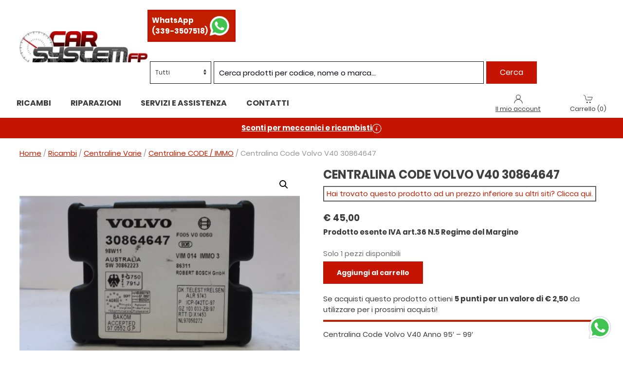

--- FILE ---
content_type: text/html; charset=UTF-8
request_url: https://www.carsystemfp.com/p/centralina-code-volvo-v40-2/
body_size: 66362
content:
<!DOCTYPE html>
<html lang="it-IT">
    <head>
        
        <meta charset="UTF-8">
        <meta http-equiv="X-UA-Compatible" content="IE=edge">
        <meta name="viewport" content="width=device-width, initial-scale=1">
        <link rel="shortcut icon" href="/wp-content/uploads/2018/06/favicon.png">
        <link rel="apple-touch-icon-precomposed" href="/wp-content/uploads/2018/06/favicon.png">
                <meta name='robots' content='index, follow, max-image-preview:large, max-snippet:-1, max-video-preview:-1' />
	<style>img:is([sizes="auto" i], [sizes^="auto," i]) { contain-intrinsic-size: 3000px 1500px }</style>
	
<!-- Google Tag Manager for WordPress by gtm4wp.com -->
<script data-cfasync="false" data-pagespeed-no-defer>
	var gtm4wp_datalayer_name = "dataLayer";
	var dataLayer = dataLayer || [];
	const gtm4wp_use_sku_instead = 0;
	const gtm4wp_currency = 'EUR';
	const gtm4wp_product_per_impression = 10;
	const gtm4wp_clear_ecommerce = false;
	const gtm4wp_datalayer_max_timeout = 2000;
</script>
<!-- End Google Tag Manager for WordPress by gtm4wp.com -->
	<!-- This site is optimized with the Yoast SEO plugin v26.7 - https://yoast.com/wordpress/plugins/seo/ -->
	<title>Centralina Code Volvo V40 30864647</title>
	<meta name="description" content="Centralina Code Volvo V40 Anno 95&#039; - 99&#039; Di Rotazione In Ottimo Stato Con 6 Mesi Di Garanzia" />
	<link rel="canonical" href="https://www.carsystemfp.com/p/centralina-code-volvo-v40-2/" />
	<meta property="og:locale" content="it_IT" />
	<meta property="og:type" content="article" />
	<meta property="og:title" content="Centralina Code Volvo V40 30864647" />
	<meta property="og:description" content="Centralina Code Volvo V40 Anno 95&#039; - 99&#039; Di Rotazione In Ottimo Stato Con 6 Mesi Di Garanzia" />
	<meta property="og:url" content="https://www.carsystemfp.com/p/centralina-code-volvo-v40-2/" />
	<meta property="og:site_name" content="Carsystem F.P" />
	<meta property="article:modified_time" content="2026-01-08T23:07:00+00:00" />
	<meta property="og:image" content="https://www.carsystemfp.com/wp-content/uploads/2014/03/2470-thickbox_default-Centralina-Code-Volvo-V40.jpg" />
	<meta property="og:image:width" content="500" />
	<meta property="og:image:height" content="380" />
	<meta property="og:image:type" content="image/jpeg" />
	<meta name="twitter:card" content="summary_large_image" />
	<script type="application/ld+json" class="yoast-schema-graph">{"@context":"https://schema.org","@graph":[{"@type":"WebPage","@id":"https://www.carsystemfp.com/p/centralina-code-volvo-v40-2/","url":"https://www.carsystemfp.com/p/centralina-code-volvo-v40-2/","name":"Centralina Code Volvo V40 30864647","isPartOf":{"@id":"https://www.carsystemfp.com/#website"},"primaryImageOfPage":{"@id":"https://www.carsystemfp.com/p/centralina-code-volvo-v40-2/#primaryimage"},"image":{"@id":"https://www.carsystemfp.com/p/centralina-code-volvo-v40-2/#primaryimage"},"thumbnailUrl":"https://www.carsystemfp.com/wp-content/uploads/2014/03/2470-thickbox_default-Centralina-Code-Volvo-V40.jpg","datePublished":"2014-03-17T08:59:29+00:00","dateModified":"2026-01-08T23:07:00+00:00","description":"Centralina Code Volvo V40 Anno 95' - 99' Di Rotazione In Ottimo Stato Con 6 Mesi Di Garanzia","breadcrumb":{"@id":"https://www.carsystemfp.com/p/centralina-code-volvo-v40-2/#breadcrumb"},"inLanguage":"it-IT","potentialAction":[{"@type":"ReadAction","target":["https://www.carsystemfp.com/p/centralina-code-volvo-v40-2/"]}]},{"@type":"ImageObject","inLanguage":"it-IT","@id":"https://www.carsystemfp.com/p/centralina-code-volvo-v40-2/#primaryimage","url":"https://www.carsystemfp.com/wp-content/uploads/2014/03/2470-thickbox_default-Centralina-Code-Volvo-V40.jpg","contentUrl":"https://www.carsystemfp.com/wp-content/uploads/2014/03/2470-thickbox_default-Centralina-Code-Volvo-V40.jpg","width":500,"height":380,"caption":"Centralina Code Volvo V40"},{"@type":"BreadcrumbList","@id":"https://www.carsystemfp.com/p/centralina-code-volvo-v40-2/#breadcrumb","itemListElement":[{"@type":"ListItem","position":1,"name":"Home","item":"https://www.carsystemfp.com/"},{"@type":"ListItem","position":2,"name":"Shop","item":"https://www.carsystemfp.com/negozio/"},{"@type":"ListItem","position":3,"name":"Centralina Code Volvo V40 30864647"}]},{"@type":"WebSite","@id":"https://www.carsystemfp.com/#website","url":"https://www.carsystemfp.com/","name":"Carsystem F.P","description":"","potentialAction":[{"@type":"SearchAction","target":{"@type":"EntryPoint","urlTemplate":"https://www.carsystemfp.com/?s={search_term_string}"},"query-input":{"@type":"PropertyValueSpecification","valueRequired":true,"valueName":"search_term_string"}}],"inLanguage":"it-IT"}]}</script>
	<!-- / Yoast SEO plugin. -->


<script type='application/javascript'  id='pys-version-script'>console.log('PixelYourSite Free version 11.1.5.2');</script>
<link rel='dns-prefetch' href='//fonts.googleapis.com' />
<link rel="alternate" type="application/rss+xml" title="Carsystem F.P &raquo; Feed" href="https://www.carsystemfp.com/feed/" />
<script type="text/javascript">
/* <![CDATA[ */
window._wpemojiSettings = {"baseUrl":"https:\/\/s.w.org\/images\/core\/emoji\/16.0.1\/72x72\/","ext":".png","svgUrl":"https:\/\/s.w.org\/images\/core\/emoji\/16.0.1\/svg\/","svgExt":".svg","source":{"concatemoji":"https:\/\/www.carsystemfp.com\/wp-includes\/js\/wp-emoji-release.min.js?ver=6.8.3"}};
/*! This file is auto-generated */
!function(s,n){var o,i,e;function c(e){try{var t={supportTests:e,timestamp:(new Date).valueOf()};sessionStorage.setItem(o,JSON.stringify(t))}catch(e){}}function p(e,t,n){e.clearRect(0,0,e.canvas.width,e.canvas.height),e.fillText(t,0,0);var t=new Uint32Array(e.getImageData(0,0,e.canvas.width,e.canvas.height).data),a=(e.clearRect(0,0,e.canvas.width,e.canvas.height),e.fillText(n,0,0),new Uint32Array(e.getImageData(0,0,e.canvas.width,e.canvas.height).data));return t.every(function(e,t){return e===a[t]})}function u(e,t){e.clearRect(0,0,e.canvas.width,e.canvas.height),e.fillText(t,0,0);for(var n=e.getImageData(16,16,1,1),a=0;a<n.data.length;a++)if(0!==n.data[a])return!1;return!0}function f(e,t,n,a){switch(t){case"flag":return n(e,"\ud83c\udff3\ufe0f\u200d\u26a7\ufe0f","\ud83c\udff3\ufe0f\u200b\u26a7\ufe0f")?!1:!n(e,"\ud83c\udde8\ud83c\uddf6","\ud83c\udde8\u200b\ud83c\uddf6")&&!n(e,"\ud83c\udff4\udb40\udc67\udb40\udc62\udb40\udc65\udb40\udc6e\udb40\udc67\udb40\udc7f","\ud83c\udff4\u200b\udb40\udc67\u200b\udb40\udc62\u200b\udb40\udc65\u200b\udb40\udc6e\u200b\udb40\udc67\u200b\udb40\udc7f");case"emoji":return!a(e,"\ud83e\udedf")}return!1}function g(e,t,n,a){var r="undefined"!=typeof WorkerGlobalScope&&self instanceof WorkerGlobalScope?new OffscreenCanvas(300,150):s.createElement("canvas"),o=r.getContext("2d",{willReadFrequently:!0}),i=(o.textBaseline="top",o.font="600 32px Arial",{});return e.forEach(function(e){i[e]=t(o,e,n,a)}),i}function t(e){var t=s.createElement("script");t.src=e,t.defer=!0,s.head.appendChild(t)}"undefined"!=typeof Promise&&(o="wpEmojiSettingsSupports",i=["flag","emoji"],n.supports={everything:!0,everythingExceptFlag:!0},e=new Promise(function(e){s.addEventListener("DOMContentLoaded",e,{once:!0})}),new Promise(function(t){var n=function(){try{var e=JSON.parse(sessionStorage.getItem(o));if("object"==typeof e&&"number"==typeof e.timestamp&&(new Date).valueOf()<e.timestamp+604800&&"object"==typeof e.supportTests)return e.supportTests}catch(e){}return null}();if(!n){if("undefined"!=typeof Worker&&"undefined"!=typeof OffscreenCanvas&&"undefined"!=typeof URL&&URL.createObjectURL&&"undefined"!=typeof Blob)try{var e="postMessage("+g.toString()+"("+[JSON.stringify(i),f.toString(),p.toString(),u.toString()].join(",")+"));",a=new Blob([e],{type:"text/javascript"}),r=new Worker(URL.createObjectURL(a),{name:"wpTestEmojiSupports"});return void(r.onmessage=function(e){c(n=e.data),r.terminate(),t(n)})}catch(e){}c(n=g(i,f,p,u))}t(n)}).then(function(e){for(var t in e)n.supports[t]=e[t],n.supports.everything=n.supports.everything&&n.supports[t],"flag"!==t&&(n.supports.everythingExceptFlag=n.supports.everythingExceptFlag&&n.supports[t]);n.supports.everythingExceptFlag=n.supports.everythingExceptFlag&&!n.supports.flag,n.DOMReady=!1,n.readyCallback=function(){n.DOMReady=!0}}).then(function(){return e}).then(function(){var e;n.supports.everything||(n.readyCallback(),(e=n.source||{}).concatemoji?t(e.concatemoji):e.wpemoji&&e.twemoji&&(t(e.twemoji),t(e.wpemoji)))}))}((window,document),window._wpemojiSettings);
/* ]]> */
</script>
<style id='wp-emoji-styles-inline-css' type='text/css'>

	img.wp-smiley, img.emoji {
		display: inline !important;
		border: none !important;
		box-shadow: none !important;
		height: 1em !important;
		width: 1em !important;
		margin: 0 0.07em !important;
		vertical-align: -0.1em !important;
		background: none !important;
		padding: 0 !important;
	}
</style>
<link rel='stylesheet' id='wp-block-library-css' href='https://www.carsystemfp.com/wp-includes/css/dist/block-library/style.min.css?ver=6.8.3' type='text/css' media='all' />
<style id='classic-theme-styles-inline-css' type='text/css'>
/*! This file is auto-generated */
.wp-block-button__link{color:#fff;background-color:#32373c;border-radius:9999px;box-shadow:none;text-decoration:none;padding:calc(.667em + 2px) calc(1.333em + 2px);font-size:1.125em}.wp-block-file__button{background:#32373c;color:#fff;text-decoration:none}
</style>
<style id='global-styles-inline-css' type='text/css'>
:root{--wp--preset--aspect-ratio--square: 1;--wp--preset--aspect-ratio--4-3: 4/3;--wp--preset--aspect-ratio--3-4: 3/4;--wp--preset--aspect-ratio--3-2: 3/2;--wp--preset--aspect-ratio--2-3: 2/3;--wp--preset--aspect-ratio--16-9: 16/9;--wp--preset--aspect-ratio--9-16: 9/16;--wp--preset--color--black: #000000;--wp--preset--color--cyan-bluish-gray: #abb8c3;--wp--preset--color--white: #ffffff;--wp--preset--color--pale-pink: #f78da7;--wp--preset--color--vivid-red: #cf2e2e;--wp--preset--color--luminous-vivid-orange: #ff6900;--wp--preset--color--luminous-vivid-amber: #fcb900;--wp--preset--color--light-green-cyan: #7bdcb5;--wp--preset--color--vivid-green-cyan: #00d084;--wp--preset--color--pale-cyan-blue: #8ed1fc;--wp--preset--color--vivid-cyan-blue: #0693e3;--wp--preset--color--vivid-purple: #9b51e0;--wp--preset--gradient--vivid-cyan-blue-to-vivid-purple: linear-gradient(135deg,rgba(6,147,227,1) 0%,rgb(155,81,224) 100%);--wp--preset--gradient--light-green-cyan-to-vivid-green-cyan: linear-gradient(135deg,rgb(122,220,180) 0%,rgb(0,208,130) 100%);--wp--preset--gradient--luminous-vivid-amber-to-luminous-vivid-orange: linear-gradient(135deg,rgba(252,185,0,1) 0%,rgba(255,105,0,1) 100%);--wp--preset--gradient--luminous-vivid-orange-to-vivid-red: linear-gradient(135deg,rgba(255,105,0,1) 0%,rgb(207,46,46) 100%);--wp--preset--gradient--very-light-gray-to-cyan-bluish-gray: linear-gradient(135deg,rgb(238,238,238) 0%,rgb(169,184,195) 100%);--wp--preset--gradient--cool-to-warm-spectrum: linear-gradient(135deg,rgb(74,234,220) 0%,rgb(151,120,209) 20%,rgb(207,42,186) 40%,rgb(238,44,130) 60%,rgb(251,105,98) 80%,rgb(254,248,76) 100%);--wp--preset--gradient--blush-light-purple: linear-gradient(135deg,rgb(255,206,236) 0%,rgb(152,150,240) 100%);--wp--preset--gradient--blush-bordeaux: linear-gradient(135deg,rgb(254,205,165) 0%,rgb(254,45,45) 50%,rgb(107,0,62) 100%);--wp--preset--gradient--luminous-dusk: linear-gradient(135deg,rgb(255,203,112) 0%,rgb(199,81,192) 50%,rgb(65,88,208) 100%);--wp--preset--gradient--pale-ocean: linear-gradient(135deg,rgb(255,245,203) 0%,rgb(182,227,212) 50%,rgb(51,167,181) 100%);--wp--preset--gradient--electric-grass: linear-gradient(135deg,rgb(202,248,128) 0%,rgb(113,206,126) 100%);--wp--preset--gradient--midnight: linear-gradient(135deg,rgb(2,3,129) 0%,rgb(40,116,252) 100%);--wp--preset--font-size--small: 13px;--wp--preset--font-size--medium: 20px;--wp--preset--font-size--large: 36px;--wp--preset--font-size--x-large: 42px;--wp--preset--spacing--20: 0.44rem;--wp--preset--spacing--30: 0.67rem;--wp--preset--spacing--40: 1rem;--wp--preset--spacing--50: 1.5rem;--wp--preset--spacing--60: 2.25rem;--wp--preset--spacing--70: 3.38rem;--wp--preset--spacing--80: 5.06rem;--wp--preset--shadow--natural: 6px 6px 9px rgba(0, 0, 0, 0.2);--wp--preset--shadow--deep: 12px 12px 50px rgba(0, 0, 0, 0.4);--wp--preset--shadow--sharp: 6px 6px 0px rgba(0, 0, 0, 0.2);--wp--preset--shadow--outlined: 6px 6px 0px -3px rgba(255, 255, 255, 1), 6px 6px rgba(0, 0, 0, 1);--wp--preset--shadow--crisp: 6px 6px 0px rgba(0, 0, 0, 1);}:where(.is-layout-flex){gap: 0.5em;}:where(.is-layout-grid){gap: 0.5em;}body .is-layout-flex{display: flex;}.is-layout-flex{flex-wrap: wrap;align-items: center;}.is-layout-flex > :is(*, div){margin: 0;}body .is-layout-grid{display: grid;}.is-layout-grid > :is(*, div){margin: 0;}:where(.wp-block-columns.is-layout-flex){gap: 2em;}:where(.wp-block-columns.is-layout-grid){gap: 2em;}:where(.wp-block-post-template.is-layout-flex){gap: 1.25em;}:where(.wp-block-post-template.is-layout-grid){gap: 1.25em;}.has-black-color{color: var(--wp--preset--color--black) !important;}.has-cyan-bluish-gray-color{color: var(--wp--preset--color--cyan-bluish-gray) !important;}.has-white-color{color: var(--wp--preset--color--white) !important;}.has-pale-pink-color{color: var(--wp--preset--color--pale-pink) !important;}.has-vivid-red-color{color: var(--wp--preset--color--vivid-red) !important;}.has-luminous-vivid-orange-color{color: var(--wp--preset--color--luminous-vivid-orange) !important;}.has-luminous-vivid-amber-color{color: var(--wp--preset--color--luminous-vivid-amber) !important;}.has-light-green-cyan-color{color: var(--wp--preset--color--light-green-cyan) !important;}.has-vivid-green-cyan-color{color: var(--wp--preset--color--vivid-green-cyan) !important;}.has-pale-cyan-blue-color{color: var(--wp--preset--color--pale-cyan-blue) !important;}.has-vivid-cyan-blue-color{color: var(--wp--preset--color--vivid-cyan-blue) !important;}.has-vivid-purple-color{color: var(--wp--preset--color--vivid-purple) !important;}.has-black-background-color{background-color: var(--wp--preset--color--black) !important;}.has-cyan-bluish-gray-background-color{background-color: var(--wp--preset--color--cyan-bluish-gray) !important;}.has-white-background-color{background-color: var(--wp--preset--color--white) !important;}.has-pale-pink-background-color{background-color: var(--wp--preset--color--pale-pink) !important;}.has-vivid-red-background-color{background-color: var(--wp--preset--color--vivid-red) !important;}.has-luminous-vivid-orange-background-color{background-color: var(--wp--preset--color--luminous-vivid-orange) !important;}.has-luminous-vivid-amber-background-color{background-color: var(--wp--preset--color--luminous-vivid-amber) !important;}.has-light-green-cyan-background-color{background-color: var(--wp--preset--color--light-green-cyan) !important;}.has-vivid-green-cyan-background-color{background-color: var(--wp--preset--color--vivid-green-cyan) !important;}.has-pale-cyan-blue-background-color{background-color: var(--wp--preset--color--pale-cyan-blue) !important;}.has-vivid-cyan-blue-background-color{background-color: var(--wp--preset--color--vivid-cyan-blue) !important;}.has-vivid-purple-background-color{background-color: var(--wp--preset--color--vivid-purple) !important;}.has-black-border-color{border-color: var(--wp--preset--color--black) !important;}.has-cyan-bluish-gray-border-color{border-color: var(--wp--preset--color--cyan-bluish-gray) !important;}.has-white-border-color{border-color: var(--wp--preset--color--white) !important;}.has-pale-pink-border-color{border-color: var(--wp--preset--color--pale-pink) !important;}.has-vivid-red-border-color{border-color: var(--wp--preset--color--vivid-red) !important;}.has-luminous-vivid-orange-border-color{border-color: var(--wp--preset--color--luminous-vivid-orange) !important;}.has-luminous-vivid-amber-border-color{border-color: var(--wp--preset--color--luminous-vivid-amber) !important;}.has-light-green-cyan-border-color{border-color: var(--wp--preset--color--light-green-cyan) !important;}.has-vivid-green-cyan-border-color{border-color: var(--wp--preset--color--vivid-green-cyan) !important;}.has-pale-cyan-blue-border-color{border-color: var(--wp--preset--color--pale-cyan-blue) !important;}.has-vivid-cyan-blue-border-color{border-color: var(--wp--preset--color--vivid-cyan-blue) !important;}.has-vivid-purple-border-color{border-color: var(--wp--preset--color--vivid-purple) !important;}.has-vivid-cyan-blue-to-vivid-purple-gradient-background{background: var(--wp--preset--gradient--vivid-cyan-blue-to-vivid-purple) !important;}.has-light-green-cyan-to-vivid-green-cyan-gradient-background{background: var(--wp--preset--gradient--light-green-cyan-to-vivid-green-cyan) !important;}.has-luminous-vivid-amber-to-luminous-vivid-orange-gradient-background{background: var(--wp--preset--gradient--luminous-vivid-amber-to-luminous-vivid-orange) !important;}.has-luminous-vivid-orange-to-vivid-red-gradient-background{background: var(--wp--preset--gradient--luminous-vivid-orange-to-vivid-red) !important;}.has-very-light-gray-to-cyan-bluish-gray-gradient-background{background: var(--wp--preset--gradient--very-light-gray-to-cyan-bluish-gray) !important;}.has-cool-to-warm-spectrum-gradient-background{background: var(--wp--preset--gradient--cool-to-warm-spectrum) !important;}.has-blush-light-purple-gradient-background{background: var(--wp--preset--gradient--blush-light-purple) !important;}.has-blush-bordeaux-gradient-background{background: var(--wp--preset--gradient--blush-bordeaux) !important;}.has-luminous-dusk-gradient-background{background: var(--wp--preset--gradient--luminous-dusk) !important;}.has-pale-ocean-gradient-background{background: var(--wp--preset--gradient--pale-ocean) !important;}.has-electric-grass-gradient-background{background: var(--wp--preset--gradient--electric-grass) !important;}.has-midnight-gradient-background{background: var(--wp--preset--gradient--midnight) !important;}.has-small-font-size{font-size: var(--wp--preset--font-size--small) !important;}.has-medium-font-size{font-size: var(--wp--preset--font-size--medium) !important;}.has-large-font-size{font-size: var(--wp--preset--font-size--large) !important;}.has-x-large-font-size{font-size: var(--wp--preset--font-size--x-large) !important;}
:where(.wp-block-post-template.is-layout-flex){gap: 1.25em;}:where(.wp-block-post-template.is-layout-grid){gap: 1.25em;}
:where(.wp-block-columns.is-layout-flex){gap: 2em;}:where(.wp-block-columns.is-layout-grid){gap: 2em;}
:root :where(.wp-block-pullquote){font-size: 1.5em;line-height: 1.6;}
</style>
<link rel='stylesheet' id='contact-form-7-css' href='https://www.carsystemfp.com/wp-content/plugins/contact-form-7/includes/css/styles.css?ver=6.1.4' type='text/css' media='all' />
<link rel='stylesheet' id='photoswipe-css' href='https://www.carsystemfp.com/wp-content/plugins/woocommerce/assets/css/photoswipe/photoswipe.min.css?ver=10.4.3' type='text/css' media='all' />
<link rel='stylesheet' id='photoswipe-default-skin-css' href='https://www.carsystemfp.com/wp-content/plugins/woocommerce/assets/css/photoswipe/default-skin/default-skin.min.css?ver=10.4.3' type='text/css' media='all' />
<link rel='stylesheet' id='woocommerce-layout-css' href='https://www.carsystemfp.com/wp-content/plugins/woocommerce/assets/css/woocommerce-layout.css?ver=10.4.3' type='text/css' media='all' />
<link rel='stylesheet' id='woocommerce-smallscreen-css' href='https://www.carsystemfp.com/wp-content/plugins/woocommerce/assets/css/woocommerce-smallscreen.css?ver=10.4.3' type='text/css' media='only screen and (max-width: 768px)' />
<style id='woocommerce-inline-inline-css' type='text/css'>
.woocommerce form .form-row .required { visibility: visible; }
</style>
<link rel='stylesheet' id='rplg-css-css' href='https://www.carsystemfp.com/wp-content/plugins/business-reviews-bundle/assets/css/rplg.css?ver=1.5.6' type='text/css' media='all' />
<link rel='stylesheet' id='swiper-css-css' href='https://www.carsystemfp.com/wp-content/plugins/business-reviews-bundle/assets/css/swiper.min.css?ver=1.5.6' type='text/css' media='all' />
<link rel='stylesheet' id='yith_wcas_frontend-css' href='https://www.carsystemfp.com/wp-content/plugins/yith-woocommerce-ajax-search-premium/assets/css/yith_wcas_ajax_search.css?ver=6.8.3' type='text/css' media='all' />
<style id='yith_wcas_frontend-inline-css' type='text/css'>

                .autocomplete-suggestion{
                    padding-right: 20px;
                }
                .woocommerce .autocomplete-suggestion  span.yith_wcas_result_on_sale,
                .autocomplete-suggestion  span.yith_wcas_result_on_sale{
                        background: #7eb742;
                        color: #ffffff
                }
                .woocommerce .autocomplete-suggestion  span.yith_wcas_result_outofstock,
                .autocomplete-suggestion  span.yith_wcas_result_outofstock{
                        background: #7a7a7a;
                        color: #ffffff
                }
                .woocommerce .autocomplete-suggestion  span.yith_wcas_result_featured,
                .autocomplete-suggestion  span.yith_wcas_result_featured{
                        background: #c0392b;
                        color: #ffffff
                }
                .autocomplete-suggestion img{
                    width: 100px;
                }
                .autocomplete-suggestion .yith_wcas_result_content .title{
                    color: #004b91;
                }
                .autocomplete-suggestion{
                                    min-height: 110px;
                                }
</style>
<link rel='stylesheet' id='yith-wcbpg-frontend-css' href='https://www.carsystemfp.com/wp-content/plugins/yith-best-price-guaranteed-for-woocommerce-premium/assets/css/frontend.css?ver=1.0.0' type='text/css' media='all' />
<style id='yith-wcbpg-frontend-inline-css' type='text/css'>

                #wcbpg-popup .popup-inner {background: #ffffff}
                #wcbpg-popup input {border-color: #d1d1d1; background-color: #f7f7f7}
                #wcbpg-popup label {color: #1a1a1a}
                #wcbpg-popup input#wcbpg_send_price {color: #ffffff; background-color: #1a1a1a}
                #wcbpg-popup .popup-close{ color: #ffffff; background-color: #000000 }
                #wcbpg-popup h3.title{color: #1a1a1a; background-color: #f9f9f9; border-bottom: 1px solid #cccccc }
                #wcbpg-popup .popup-inner form{background-color: #f9f9f9; border: 1px solid #cccccc}
                #wcbpg-popup .popup-inner .product-info{border: 1px solid #cccccc}
                #wcbpg-popup .popup-inner .product-info h4.product-name{color: #1a1a1a}
            
</style>
<link rel='stylesheet' id='yith-wacp-frontend-css' href='https://www.carsystemfp.com/wp-content/plugins/yith-woocommerce-added-to-cart-popup-premium/assets/css/wacp-frontend.css?ver=6.8.3' type='text/css' media='all' />
<style id='yith-wacp-frontend-inline-css' type='text/css'>

                #yith-wacp-popup .yith-wacp-content a.button {
                        background: #ebe9eb;
                        color: #515151;
                }
                #yith-wacp-popup .yith-wacp-content a.button:hover {
                        background: #dad8da;
                        color: #515151;
                }

			#yith-wacp-popup .yith-wacp-wrapper {
				max-width: 700px;
				max-height: 520px;
			}
				#yith-wacp-popup .yith-wacp-message:before {
					min-width: 30px;
					min-height: 30px;
					background: url(http://carsystemfp.com/wp-content/plugins/yith-woocommerce-added-to-cart-popup-premium/assets/images/message-icon.png) no-repeat center center;
				}
			#yith-wacp-popup .yith-wacp-main {
				background-color: #ffffff;
			}
			#yith-wacp-popup .yith-wacp-overlay {
				background-color: #000000;
			}
			#yith-wacp-popup.open .yith-wacp-overlay {
				opacity: 0.8;
			}
			#yith-wacp-popup .yith-wacp-close {
				color: #ffffff;
			}
			#yith-wacp-popup .yith-wacp-close:hover {
				color: #c0c0c0;
			}
			#yith-wacp-popup .yith-wacp-message {
				color: #000000;
				background-color: #e6ffc5;
			}
			.yith-wacp-content .cart-info > div {
				color: #565656;
			}
			.yith-wacp-content .cart-info > div span {
				color: #000000;
			}
			.yith-wacp-content table.cart-list td.item-info .item-name:hover,
			.yith-wacp-content h3.product-title:hover {
				color: #565656;
			}
			.yith-wacp-content table.cart-list td.item-info .item-name,
			.yith-wacp-content table.cart-list td.item-info dl,
			.yith-wacp-content h3.product-title {
				color: #000000;
			}
			.yith-wacp-content table.cart-list td.item-info .item-price,
			.yith-wacp-content .product-price,
			.yith-wacp-content ul.products li.product .price,
			.yith-wacp-content ul.products li.product .price ins {
				color: #565656;
			}
</style>
<link rel='stylesheet' id='yith_wcbm_badge_style-css' href='https://www.carsystemfp.com/wp-content/plugins/yith-woocommerce-badge-management-premium/assets/css/frontend.css?ver=1.3.22' type='text/css' media='all' />
<style id='yith_wcbm_badge_style-inline-css' type='text/css'>
.yith-wcbm-badge-49400{ top: -15px;bottom: 0px;left: auto;right: 0px; opacity: 1; }.yith-wcbm-badge-49400 .yith-wcbm-badge__wrap{ -ms-transform: rotateX(0deg) rotateY(0deg) rotateZ(0deg); -webkit-transform: rotateX(0deg) rotateY(0deg) rotateZ(0deg); transform: rotateX(0deg) rotateY(0deg) rotateZ(0deg); }			.yith-wcbm-css-badge-49400{
				color: #FFFFFF;
				font-family: "Open Sans",sans-serif;
				position: absolute;
				background-color: transparent;
				overflow: auto;
			}
			.yith-wcbm-css-badge-49400 div.yith-wcbm-css-s1{

			}

			.yith-wcbm-css-badge-49400 div.yith-wcbm-css-s2{

			}

			.yith-wcbm-css-badge-49400 div.yith-wcbm-css-text{
				padding: 6px 8px;
				background: #c51402;
				font-size: 13px;
				font-weight: bold;
				line-height:13px;
			}
			.yith-wcbm-badge-49402{ top: -15px;bottom: 0px;left: auto;right: 0px; opacity: 1; }.yith-wcbm-badge-49402 .yith-wcbm-badge__wrap{ -ms-transform: rotateX(0deg) rotateY(0deg) rotateZ(0deg); -webkit-transform: rotateX(0deg) rotateY(0deg) rotateZ(0deg); transform: rotateX(0deg) rotateY(0deg) rotateZ(0deg); }			.yith-wcbm-css-badge-49402{
				color: #FFFFFF;
				font-family: "Open Sans",sans-serif;
				position: absolute;
				background-color: transparent;
				overflow: auto;
			}
			.yith-wcbm-css-badge-49402 div.yith-wcbm-css-s1{

			}

			.yith-wcbm-css-badge-49402 div.yith-wcbm-css-s2{

			}

			.yith-wcbm-css-badge-49402 div.yith-wcbm-css-text{
				padding: 6px 8px;
				background: #c51402;
				font-size: 13px;
				font-weight: bold;
				line-height:13px;
			}
			.yith-wcbm-badge-49360{ top: -15px;bottom: auto;left: 0px;right: auto; opacity: 1; }.yith-wcbm-badge-49360 .yith-wcbm-badge__wrap{ -ms-transform: rotateX(0deg) rotateY(0deg) rotateZ(0deg); -webkit-transform: rotateX(0deg) rotateY(0deg) rotateZ(0deg); transform: rotateX(0deg) rotateY(0deg) rotateZ(0deg); }			.yith-wcbm-css-badge-49360{
				color: #FFFFFF;
				font-family: "Open Sans",sans-serif;
				position: absolute;
				background-color: transparent;
				overflow: auto;
			}
			.yith-wcbm-css-badge-49360 div.yith-wcbm-css-s1{

			}

			.yith-wcbm-css-badge-49360 div.yith-wcbm-css-s2{

			}

			.yith-wcbm-css-badge-49360 div.yith-wcbm-css-text{
				padding: 6px 8px;
				background: #348724;
				font-size: 13px;
				font-weight: bold;
				line-height:13px;
			}
			.yith-wcbm-badge-49363{ top: -21px;bottom: auto;left: 21px;right: auto; opacity: 1; }.yith-wcbm-badge-49363 .yith-wcbm-badge__wrap{ -ms-transform: rotateX(0deg) rotateY(0deg) rotateZ(0deg); -webkit-transform: rotateX(0deg) rotateY(0deg) rotateZ(0deg); transform: rotateX(0deg) rotateY(0deg) rotateZ(0deg); }			.yith-wcbm-css-badge-49363{
				color: #FFFFFF;
				font-family: "Open Sans",sans-serif;
				position:relative;
				box-sizing: border-box;
				position: absolute;

				background-color: transparent;
			}
			.yith-wcbm-css-badge-49363 div.yith-wcbm-css-s1{

			}
			.yith-wcbm-css-badge-49363 div.yith-wcbm-css-s1:before{

			}

			.yith-wcbm-css-badge-49363 div.yith-wcbm-css-s2{
				width:22px;
				height:26px;
				display: inline-block;
			}

			.yith-wcbm-css-badge-49363 div.yith-wcbm-css-text{
				background: #43e85c;
				font-family: "Open Sans",sans-serif;
				font-size: 14px;
				font-weight: bold;
				line-height: 30px;
				height: 30px;
				white-space:nowrap;
				padding-right: 10px;
				padding-left: 6px;
				box-sizing: border-box;
				display: inline-block;
				position:relative;
				top:-6px;
			}

			.yith-wcbm-css-badge-49363 div.yith-wcbm-css-text:before{
				content: '';
				width:0;
				height:0;
				border-right: 22px solid #43e85c;
				border-bottom: 30px solid transparent;
				position: absolute;
				top: 0;
				left:-22px;
			}

			.yith-wcbm-css-badge-49363 div.yith-wcbm-css-text:after{
				content: '';
				width:0;
				height:0;
				border-top: 6px solid #288b37;
				border-right: 5px solid transparent;
				border-left: 2px solid transparent;
				position: absolute;
				right: 1px;
				bottom: -6px;
			}
			.yith-wcbm-badge-49364{ top: -17px;bottom: auto;left: auto;right: -7px; opacity: 1; }.yith-wcbm-badge-49364 .yith-wcbm-badge__wrap{ -ms-transform: rotateX(0deg) rotateY(0deg) rotateZ(0deg); -webkit-transform: rotateX(0deg) rotateY(0deg) rotateZ(0deg); transform: rotateX(0deg) rotateY(0deg) rotateZ(0deg); }			.yith-wcbm-css-badge-49364{
				color: #FFFFFF;
				font-family: "Open Sans",sans-serif;
				position:relative;
				box-sizing: border-box;
				position: absolute;
				width:auto;
				height:auto;
				background-color: transparent;
			}
			.yith-wcbm-css-badge-49364 div.yith-wcbm-css-s1{
				width:0;
				height:0;
				border-top: 6px solid #760c01;
				border-right: 5px solid transparent;
				border-left: 2px solid transparent;
				position: absolute;
				right: 1px;
				top: 30px;
			}

			.yith-wcbm-css-badge-49364 div.yith-wcbm-css-s2{
				width:13px;
				height:26px;
				display: inline-block;
			}

			.yith-wcbm-css-badge-49364 div.yith-wcbm-css-text{
				background: #c51402;
				font-size: 14px;
				font-weight: bold;
				line-height: 30px;
				height: 30px;
				white-space:nowrap;
				padding-right: 10px;
				padding-left: 8px;
				position: relative;
				top: -6px;
				right: 0;
				display: inline-block;
			}

			.yith-wcbm-css-badge-49364 div.yith-wcbm-css-text:before{
				content: '';
				width:0;
				height:0;
				border-right: 12px solid #c51402;
				border-bottom: 15px solid transparent;
				position: absolute;
				top: 0;
				left:-12px;
			}

			.yith-wcbm-css-badge-49364 div.yith-wcbm-css-text:after{
				content: '';
				width:0;
				height:0;
				border-right: 12px solid #c51402;
				border-top: 15px solid transparent;
				position: absolute;
				top: 15px;
				left:-12px;
			}
			.yith-wcbm-badge-49361{ top: auto;bottom: 0px;left: 0px;right: auto; opacity: 1; }.yith-wcbm-badge-49361 .yith-wcbm-badge__wrap{ -ms-transform: rotateX(0deg) rotateY(0deg) rotateZ(0deg); -webkit-transform: rotateX(0deg) rotateY(0deg) rotateZ(0deg); transform: rotateX(0deg) rotateY(0deg) rotateZ(0deg); }			.yith-wcbm-css-badge-49361{
				color: #ffffff;
				font-family: "Open Sans",sans-serif;
				position: absolute;
				background-color: transparent;
				overflow: auto;
			}
			.yith-wcbm-css-badge-49361 div.yith-wcbm-css-s1{

			}

			.yith-wcbm-css-badge-49361 div.yith-wcbm-css-s2{

			}

			.yith-wcbm-css-badge-49361 div.yith-wcbm-css-text{
				padding: 6px 8px;
				background: #3986c6;
				font-size: 13px;
				font-weight: bold;
				line-height:13px;
			}
			.yith-wcbm-badge-49362{ top: auto;bottom: 0px;left: auto;right: -7px; opacity: 1; }.yith-wcbm-badge-49362 .yith-wcbm-badge__wrap{ -ms-transform: rotateX(0deg) rotateY(0deg) rotateZ(0deg); -webkit-transform: rotateX(0deg) rotateY(0deg) rotateZ(0deg); transform: rotateX(0deg) rotateY(0deg) rotateZ(0deg); }			.yith-wcbm-css-badge-49362{
				color: #FFFFFF;
				font-family: "Open Sans",sans-serif;
				position:relative;
				box-sizing: border-box;
				position: absolute;
				width:auto;
				height:auto;
				background-color: transparent;
			}
			.yith-wcbm-css-badge-49362 div.yith-wcbm-css-s1{
				width:0;
				height:0;
				border-top: 6px solid #933d00;
				border-right: 5px solid transparent;
				border-left: 2px solid transparent;
				position: absolute;
				right: 1px;
				top: 30px;
			}

			.yith-wcbm-css-badge-49362 div.yith-wcbm-css-s2{
				width:13px;
				height:26px;
				display: inline-block;
			}

			.yith-wcbm-css-badge-49362 div.yith-wcbm-css-text{
				background: #f66600;
				font-size: 14px;
				font-weight: bold;
				line-height: 30px;
				height: 30px;
				white-space:nowrap;
				padding-right: 10px;
				padding-left: 8px;
				position: relative;
				top: -6px;
				right: 0;
				display: inline-block;
			}

			.yith-wcbm-css-badge-49362 div.yith-wcbm-css-text:before{
				content: '';
				width:0;
				height:0;
				border-right: 12px solid #f66600;
				border-bottom: 15px solid transparent;
				position: absolute;
				top: 0;
				left:-12px;
			}

			.yith-wcbm-css-badge-49362 div.yith-wcbm-css-text:after{
				content: '';
				width:0;
				height:0;
				border-right: 12px solid #f66600;
				border-top: 15px solid transparent;
				position: absolute;
				top: 15px;
				left:-12px;
			}
			
</style>
<link rel='stylesheet' id='googleFontsOpenSans-css' href='//fonts.googleapis.com/css?family=Open+Sans%3A400%2C600%2C700%2C800%2C300&#038;ver=6.8.3' type='text/css' media='all' />
<link rel='stylesheet' id='yith_ywcm-css' href='https://www.carsystemfp.com/wp-content/plugins/yith-woocommerce-cart-messages-premium/assets/css/style.css?ver=6.8.3' type='text/css' media='all' />
<style id='yith_ywcm-inline-css' type='text/css'>

.yith-cart-message-layout2{
    background-color:#e4f2fc;
    border-color:#cedde9;
    color:#353535
}
.yith-cart-message-layout2 .icon-wrapper{
    background-color: #0066b4;
}
.yith-cart-message-layout2 .icon-wrapper:before{
    background-image:url('http://carsystemfp.com/wp-content/plugins/yith-woocommerce-cart-messages-premium/assets/images/cart-notice-2.png');
}
.yith-cart-message-layout2 .content .button, .yith-cart-message-layout2 .content .button:hover{
    background-color: #0066b4;
    color:#ffffff;
}
.yith-cart-message-layout2 .content .button:hover{
   background-color: #044a80;
}

.yith-cart-message-layout3{
    background-color:#ffffff;
    border-color:#e3e3e3;
    color:#353535
}

.yith-cart-message-layout3 .icon-wrapper:before{
    background-image:url('http://carsystemfp.com/wp-content/plugins/yith-woocommerce-cart-messages-premium/assets/images/cart-notice-3.png');
}

.yith-cart-message-layout3 .content .button, .yith-cart-message-layout3 .content .button:hover{
    background-color: #00b7de;
    color:#ffffff;
}
.yith-cart-message-layout3 .content .button:hover{
   background-color: #0594b2;
}


.yith-cart-message-layout4{
    background-color:#ffffe8;
    border-color:#ffdd81;
    color:#353535
}

.yith-cart-message-layout4 .icon-wrapper:before{
    background-image:url('http://carsystemfp.com/wp-content/plugins/yith-woocommerce-cart-messages-premium/assets/images/cart-notice-4.png');
}

.yith-cart-message-layout4 .content .button, .yith-cart-message-layout4 .content .button:hover{
    background-color: #ff7e00;
    color:#ffffff;
    box-shadow: 0px 2px 0px #bb5c00;
}
.yith-cart-message-layout4 .content .button:hover{
   background-color: #bb5c00;
}


.yith-cart-message-layout5{
    background-color:#5f5f5f;
    color:#ffffff
}

.yith-cart-message-layout5 .icon-wrapper:before{
    background-image:url('https://carsystemfp.com/wp-content/plugins/yith-woocommerce-cart-messages-premium/assets/images/cart-notice-5.png');
}

.yith-cart-message-layout5 .content .button, .yith-cart-message-layout5 .content .button:hover{
    background-color: #f1c40f;
    color:#353535;
}

.yith-cart-message-layout5 .content .button:hover{
   background-color: #e2b70b;
}

.yith-cart-message-layout6{
    background-color:#2ec500;
    color:#ffffff
}

.yith-cart-message-layout6 .icon-wrapper:before{
    background-image:url('http://carsystemfp.com/wp-content/plugins/yith-woocommerce-cart-messages-premium/assets/images/cart-notice-6.png');
}

.yith-cart-message-layout6 .content .button, .yith-cart-message-layout6 .content .button:hover{
    background-color: #ffea34;
    color:#353535;
}

.yith-cart-message-layout6 .content .button:hover{
   background-color: #ead730;
}


</style>
<link rel='stylesheet' id='yit-icon-retinaicon-font-css' href='https://www.carsystemfp.com/wp-content/plugins/yith-woocommerce-catalog-mode-premium/assets/fonts/retinaicon-font/style.css?ver=6.8.3' type='text/css' media='all' />
<link rel='stylesheet' id='font-awesome-css' href='https://www.carsystemfp.com/wp-content/plugins/yith-woocommerce-catalog-mode-premium/assets/css/font-awesome.min.css?ver=4.7.0' type='text/css' media='all' />
<style id='font-awesome-inline-css' type='text/css'>
[data-font="FontAwesome"]:before {font-family: 'FontAwesome' !important;content: attr(data-icon) !important;speak: none !important;font-weight: normal !important;font-variant: normal !important;text-transform: none !important;line-height: 1 !important;font-style: normal !important;-webkit-font-smoothing: antialiased !important;-moz-osx-font-smoothing: grayscale !important;}
</style>
<link rel='stylesheet' id='ywctm-premium-style-css' href='https://www.carsystemfp.com/wp-content/plugins/yith-woocommerce-catalog-mode-premium/assets/css/yith-catalog-mode-premium.min.css?ver=6.8.3' type='text/css' media='all' />
<link rel='stylesheet' id='ywot_style-css' href='https://www.carsystemfp.com/wp-content/plugins/yith-woocommerce-order-tracking-premium/assets/css/ywot_style.css?ver=6.8.3' type='text/css' media='all' />
<link rel='stylesheet' id='yith_ywdpd_frontend-css' href='https://www.carsystemfp.com/wp-content/plugins/yith-woocommerce-dynamic-pricing-and-discounts-premium/assets/css/frontend.css?ver=6.8.3' type='text/css' media='all' />
<link rel='stylesheet' id='theme-style-css' href='https://www.carsystemfp.com/wp-content/themes/yootheme/css/theme.1.css?ver=1725973334' type='text/css' media='all' />
<link rel='stylesheet' id='theme-style-update-css' href='https://www.carsystemfp.com/wp-content/themes/yootheme/css/theme.update.css?ver=1.21.7' type='text/css' media='all' />
<link rel='stylesheet' id='ywpar_frontend-css' href='https://www.carsystemfp.com/wp-content/plugins/yith-woocommerce-points-and-rewards-premium/assets/css/frontend.css?ver=6.8.3' type='text/css' media='all' />
<link rel='stylesheet' id='select2-css' href='https://www.carsystemfp.com/wp-content/plugins/woocommerce/assets/css/select2.css?ver=10.4.3' type='text/css' media='all' />
<link rel='stylesheet' id='ywraq-default-form-css' href='https://www.carsystemfp.com/wp-content/plugins/yith-woocommerce-request-a-quote-premium/assets/css/ywraq-default-form.css?ver=6.8.3' type='text/css' media='all' />
<link rel='stylesheet' id='jquery-ui-smoothness-css' href='https://www.carsystemfp.com/wp-content/plugins/contact-form-7/includes/js/jquery-ui/themes/smoothness/jquery-ui.min.css?ver=1.12.1' type='text/css' media='screen' />
<link rel='stylesheet' id='wacp-scroller-plugin-css-css' href='https://www.carsystemfp.com/wp-content/plugins/yith-woocommerce-added-to-cart-popup-premium/assets/css/perfect-scrollbar.css?ver=6.8.3' type='text/css' media='all' />
<link rel='stylesheet' id='ywcdd_single_product-css' href='https://www.carsystemfp.com/wp-content/plugins/yith-woocommerce-delivery-date-premium/assets/css/yith_deliverydate_single_product.css?ver=2.34.1' type='text/css' media='all' />
<style id='ywcdd_single_product-inline-css' type='text/css'>
#ywcdd_info_shipping_date {
							        background:  #eff3f5;
							    }

							    #ywcdd_info_first_delivery_date {
							        background: #ffdea5
							    }
							    #ywcdd_info_shipping_date .ywcdd_shipping_icon{
							        background-image: url( https://www.carsystemfp.com/wp-content/plugins/yith-woocommerce-delivery-date-premium/assets/images/truck.png );
							    }
							    #ywcdd_info_first_delivery_date .ywcdd_delivery_icon{
							        background-image: url(  https://www.carsystemfp.com/wp-content/plugins/yith-woocommerce-delivery-date-premium/assets/images/clock.png);
							    }
</style>
<link rel='stylesheet' id='yith-wcwtl-style-css' href='https://www.carsystemfp.com/wp-content/plugins/yith-woocommerce-waiting-list-premium/assets/css/yith-wcwtl-frontend.min.css?ver=3.5.0' type='text/css' media='all' />
<style id='yith-wcwtl-style-inline-css' type='text/css'>

		    .yith-wcwtl-output { background-color: #f9f9f9!important; padding: 40px 40px 40px 40px; border-radius: 15px;}
		    .yith-wcwtl-output.success, .yith-wcwtl-output.subscribed{ background-color: #f7fae2!important; color: #149900!important }
		    .yith-wcwtl-output .button{background:#a46497!important;color:#ffffff!important;}
			.yith-wcwtl-output .button:hover{background:#935386!important;color:#ffffff!important;}
			.yith-wcwtl-output .button.button-leave{background:#a46497!important;color:#ffffff!important;}
			.yith-wcwtl-output .button.button-leave:hover{background:#935386!important;color:#ffffff!important;}
			.yith-wcwtl-output .yith-wcwtl-error{ background-color: #f9f9f9!important; color: #AF2323!important; }
			.yith-wcwtl-output .yith-wcwtl-success #Group circle{ fill:#e4edc1 }
			.yith-wcwtl-output .yith-wcwtl-success #Group g{ fill: #a1c746 }
			
</style>
<link rel='stylesheet' id='yith_ywraq_frontend-css' href='https://www.carsystemfp.com/wp-content/plugins/yith-woocommerce-request-a-quote-premium/assets/css/ywraq-frontend.css?ver=6.8.3' type='text/css' media='all' />
<style id='yith_ywraq_frontend-inline-css' type='text/css'>
.woocommerce .add-request-quote-button.button, .woocommerce .add-request-quote-button-addons.button{
    background-color: #0066b4!important;
    color: #fff!important;
}
.woocommerce .add-request-quote-button.button:hover,  .woocommerce .add-request-quote-button-addons.button:hover{
    background-color: #303031!important;
    color: #fff!important;
}
.woocommerce a.add-request-quote-button{
    color: #fff!important;
}

.woocommerce a.add-request-quote-button:hover{
    color: #fff!important;
}
.woocommerce.single-product button.single_add_to_cart_button.button {margin-right: 5px;}
	.woocommerce.single-product .product .yith-ywraq-add-to-quote { display: inline-block; line-height: normal; vertical-align: middle; }
	
</style>
<script type="text/template" id="tmpl-variation-template">
	<div class="woocommerce-variation-description">{{{ data.variation.variation_description }}}</div>
	<div class="woocommerce-variation-price">{{{ data.variation.price_html }}}</div>
	<div class="woocommerce-variation-availability">{{{ data.variation.availability_html }}}</div>
</script>
<script type="text/template" id="tmpl-unavailable-variation-template">
	<p role="alert">Questo prodotto non è disponibile. Scegli un&#039;altra combinazione.</p>
</script>
<script type="text/javascript" id="jquery-core-js-extra">
/* <![CDATA[ */
var pysFacebookRest = {"restApiUrl":"https:\/\/www.carsystemfp.com\/wp-json\/pys-facebook\/v1\/event","debug":""};
/* ]]> */
</script>
<script type="text/javascript" src="https://www.carsystemfp.com/wp-includes/js/jquery/jquery.min.js?ver=3.7.1" id="jquery-core-js"></script>
<script type="text/javascript" src="https://www.carsystemfp.com/wp-includes/js/jquery/jquery-migrate.min.js?ver=3.4.1" id="jquery-migrate-js"></script>
<script type="text/javascript" src="https://www.carsystemfp.com/wp-content/plugins/woocommerce/assets/js/zoom/jquery.zoom.min.js?ver=1.7.21-wc.10.4.3" id="wc-zoom-js" defer="defer" data-wp-strategy="defer"></script>
<script type="text/javascript" src="https://www.carsystemfp.com/wp-content/plugins/woocommerce/assets/js/flexslider/jquery.flexslider.min.js?ver=2.7.2-wc.10.4.3" id="wc-flexslider-js" defer="defer" data-wp-strategy="defer"></script>
<script type="text/javascript" src="https://www.carsystemfp.com/wp-content/plugins/woocommerce/assets/js/photoswipe/photoswipe.min.js?ver=4.1.1-wc.10.4.3" id="wc-photoswipe-js" defer="defer" data-wp-strategy="defer"></script>
<script type="text/javascript" src="https://www.carsystemfp.com/wp-content/plugins/woocommerce/assets/js/photoswipe/photoswipe-ui-default.min.js?ver=4.1.1-wc.10.4.3" id="wc-photoswipe-ui-default-js" defer="defer" data-wp-strategy="defer"></script>
<script type="text/javascript" id="wc-single-product-js-extra">
/* <![CDATA[ */
var wc_single_product_params = {"i18n_required_rating_text":"Seleziona una valutazione","i18n_rating_options":["1 stella su 5","2 stelle su 5","3 stelle su 5","4 stelle su 5","5 stelle su 5"],"i18n_product_gallery_trigger_text":"Visualizza la galleria di immagini a schermo intero","review_rating_required":"yes","flexslider":{"rtl":false,"animation":"slide","smoothHeight":true,"directionNav":false,"controlNav":"thumbnails","slideshow":false,"animationSpeed":500,"animationLoop":false,"allowOneSlide":false},"zoom_enabled":"1","zoom_options":[],"photoswipe_enabled":"1","photoswipe_options":{"shareEl":false,"closeOnScroll":false,"history":false,"hideAnimationDuration":0,"showAnimationDuration":0},"flexslider_enabled":"1"};
/* ]]> */
</script>
<script type="text/javascript" src="https://www.carsystemfp.com/wp-content/plugins/woocommerce/assets/js/frontend/single-product.min.js?ver=10.4.3" id="wc-single-product-js" defer="defer" data-wp-strategy="defer"></script>
<script type="text/javascript" src="https://www.carsystemfp.com/wp-content/plugins/woocommerce/assets/js/jquery-blockui/jquery.blockUI.min.js?ver=2.7.0-wc.10.4.3" id="wc-jquery-blockui-js" data-wp-strategy="defer"></script>
<script type="text/javascript" src="https://www.carsystemfp.com/wp-content/plugins/woocommerce/assets/js/js-cookie/js.cookie.min.js?ver=2.1.4-wc.10.4.3" id="wc-js-cookie-js" defer="defer" data-wp-strategy="defer"></script>
<script type="text/javascript" id="woocommerce-js-extra">
/* <![CDATA[ */
var woocommerce_params = {"ajax_url":"\/wp-admin\/admin-ajax.php","wc_ajax_url":"\/?wc-ajax=%%endpoint%%","i18n_password_show":"Mostra password","i18n_password_hide":"Nascondi password"};
/* ]]> */
</script>
<script type="text/javascript" src="https://www.carsystemfp.com/wp-content/plugins/woocommerce/assets/js/frontend/woocommerce.min.js?ver=10.4.3" id="woocommerce-js" defer="defer" data-wp-strategy="defer"></script>
<script type="text/javascript" src="https://www.carsystemfp.com/wp-content/plugins/business-reviews-bundle/assets/js/wpac-time.js?ver=1.5.6" id="brb-wpac-time-js-js"></script>
<script type="text/javascript" src="https://www.carsystemfp.com/wp-content/plugins/business-reviews-bundle/assets/js/blazy.min.js?ver=1.5.6" id="blazy-js-js"></script>
<script type="text/javascript" src="https://www.carsystemfp.com/wp-content/plugins/business-reviews-bundle/assets/js/swiper.min.js?ver=1.5.6" id="swiper-js-js"></script>
<script type="text/javascript" src="https://www.carsystemfp.com/wp-content/plugins/business-reviews-bundle/assets/js/rplg.js?ver=1.5.6" id="rplg-js-js"></script>
<script type="text/javascript" src="https://www.carsystemfp.com/wp-includes/js/underscore.min.js?ver=1.13.7" id="underscore-js"></script>
<script type="text/javascript" id="wp-util-js-extra">
/* <![CDATA[ */
var _wpUtilSettings = {"ajax":{"url":"\/wp-admin\/admin-ajax.php"}};
/* ]]> */
</script>
<script type="text/javascript" src="https://www.carsystemfp.com/wp-includes/js/wp-util.min.js?ver=6.8.3" id="wp-util-js"></script>
<script type="text/javascript" src="https://www.carsystemfp.com/wp-content/themes/yootheme/vendor/assets/uikit/dist/js/uikit.min.js?ver=1.21.7" id="theme-uikit-js"></script>
<script type="text/javascript" src="https://www.carsystemfp.com/wp-content/themes/yootheme/vendor/assets/uikit/dist/js/uikit-icons-nioh-studio.min.js?ver=1.21.7" id="theme-uikit-icons-js"></script>
<script type="text/javascript" src="https://www.carsystemfp.com/wp-content/themes/yootheme/js/theme.js?ver=1.21.7" id="theme-script-js"></script>
<script type="text/javascript" src="https://www.carsystemfp.com/wp-content/plugins/pixelyoursite/dist/scripts/jquery.bind-first-0.2.3.min.js?ver=0.2.3" id="jquery-bind-first-js"></script>
<script type="text/javascript" src="https://www.carsystemfp.com/wp-content/plugins/pixelyoursite/dist/scripts/js.cookie-2.1.3.min.js?ver=2.1.3" id="js-cookie-pys-js"></script>
<script type="text/javascript" src="https://www.carsystemfp.com/wp-content/plugins/pixelyoursite/dist/scripts/tld.min.js?ver=2.3.1" id="js-tld-js"></script>
<script type="text/javascript" id="pys-js-extra">
/* <![CDATA[ */
var pysOptions = {"staticEvents":{"facebook":{"woo_view_content":[{"delay":0,"type":"static","name":"ViewContent","pixelIds":["1093755585188386"],"eventID":"a0841831-a96e-4f35-87f8-5ed281bb2443","params":{"content_ids":["3213"],"content_type":"product","content_name":"Centralina Code Volvo V40 30864647","category_name":"Centraline CODE \/ IMMO","value":"45","currency":"EUR","contents":[{"id":"3213","quantity":1}],"product_price":"45","page_title":"Centralina Code Volvo V40 30864647","post_type":"product","post_id":3213,"plugin":"PixelYourSite","user_role":"guest","event_url":"www.carsystemfp.com\/p\/centralina-code-volvo-v40-2\/"},"e_id":"woo_view_content","ids":[],"hasTimeWindow":false,"timeWindow":0,"woo_order":"","edd_order":""}],"init_event":[{"delay":0,"type":"static","ajaxFire":false,"name":"PageView","pixelIds":["1093755585188386"],"eventID":"f5e85905-021b-4407-9a78-ca3730a9e4dd","params":{"page_title":"Centralina Code Volvo V40 30864647","post_type":"product","post_id":3213,"plugin":"PixelYourSite","user_role":"guest","event_url":"www.carsystemfp.com\/p\/centralina-code-volvo-v40-2\/"},"e_id":"init_event","ids":[],"hasTimeWindow":false,"timeWindow":0,"woo_order":"","edd_order":""}]}},"dynamicEvents":{"automatic_event_form":{"facebook":{"delay":0,"type":"dyn","name":"Form","pixelIds":["1093755585188386"],"eventID":"5d49d3f4-9168-444e-be98-844579e27d91","params":{"page_title":"Centralina Code Volvo V40 30864647","post_type":"product","post_id":3213,"plugin":"PixelYourSite","user_role":"guest","event_url":"www.carsystemfp.com\/p\/centralina-code-volvo-v40-2\/"},"e_id":"automatic_event_form","ids":[],"hasTimeWindow":false,"timeWindow":0,"woo_order":"","edd_order":""}},"automatic_event_download":{"facebook":{"delay":0,"type":"dyn","name":"Download","extensions":["","doc","exe","js","pdf","ppt","tgz","zip","xls"],"pixelIds":["1093755585188386"],"eventID":"9cdd58ca-3010-4286-9241-3410e4c823b6","params":{"page_title":"Centralina Code Volvo V40 30864647","post_type":"product","post_id":3213,"plugin":"PixelYourSite","user_role":"guest","event_url":"www.carsystemfp.com\/p\/centralina-code-volvo-v40-2\/"},"e_id":"automatic_event_download","ids":[],"hasTimeWindow":false,"timeWindow":0,"woo_order":"","edd_order":""}},"automatic_event_comment":{"facebook":{"delay":0,"type":"dyn","name":"Comment","pixelIds":["1093755585188386"],"eventID":"a5ff560e-7367-4569-aaed-553be41edc90","params":{"page_title":"Centralina Code Volvo V40 30864647","post_type":"product","post_id":3213,"plugin":"PixelYourSite","user_role":"guest","event_url":"www.carsystemfp.com\/p\/centralina-code-volvo-v40-2\/"},"e_id":"automatic_event_comment","ids":[],"hasTimeWindow":false,"timeWindow":0,"woo_order":"","edd_order":""}},"automatic_event_scroll":{"facebook":{"delay":0,"type":"dyn","name":"PageScroll","scroll_percent":30,"pixelIds":["1093755585188386"],"eventID":"de1a73a6-d21f-4c82-ad3f-864d03f35c96","params":{"page_title":"Centralina Code Volvo V40 30864647","post_type":"product","post_id":3213,"plugin":"PixelYourSite","user_role":"guest","event_url":"www.carsystemfp.com\/p\/centralina-code-volvo-v40-2\/"},"e_id":"automatic_event_scroll","ids":[],"hasTimeWindow":false,"timeWindow":0,"woo_order":"","edd_order":""}},"automatic_event_time_on_page":{"facebook":{"delay":0,"type":"dyn","name":"TimeOnPage","time_on_page":30,"pixelIds":["1093755585188386"],"eventID":"b2b44269-0b6e-42ff-b307-d80d4dad14ab","params":{"page_title":"Centralina Code Volvo V40 30864647","post_type":"product","post_id":3213,"plugin":"PixelYourSite","user_role":"guest","event_url":"www.carsystemfp.com\/p\/centralina-code-volvo-v40-2\/"},"e_id":"automatic_event_time_on_page","ids":[],"hasTimeWindow":false,"timeWindow":0,"woo_order":"","edd_order":""}}},"triggerEvents":[],"triggerEventTypes":[],"facebook":{"pixelIds":["1093755585188386"],"advancedMatching":[],"advancedMatchingEnabled":true,"removeMetadata":false,"wooVariableAsSimple":false,"serverApiEnabled":true,"wooCRSendFromServer":false,"send_external_id":null,"enabled_medical":false,"do_not_track_medical_param":["event_url","post_title","page_title","landing_page","content_name","categories","category_name","tags"],"meta_ldu":false},"debug":"","siteUrl":"https:\/\/www.carsystemfp.com","ajaxUrl":"https:\/\/www.carsystemfp.com\/wp-admin\/admin-ajax.php","ajax_event":"e3a5aa419e","enable_remove_download_url_param":"1","cookie_duration":"7","last_visit_duration":"60","enable_success_send_form":"","ajaxForServerEvent":"1","ajaxForServerStaticEvent":"1","useSendBeacon":"1","send_external_id":"1","external_id_expire":"180","track_cookie_for_subdomains":"1","google_consent_mode":"1","gdpr":{"ajax_enabled":true,"all_disabled_by_api":false,"facebook_disabled_by_api":false,"analytics_disabled_by_api":false,"google_ads_disabled_by_api":false,"pinterest_disabled_by_api":false,"bing_disabled_by_api":false,"reddit_disabled_by_api":false,"externalID_disabled_by_api":false,"facebook_prior_consent_enabled":true,"analytics_prior_consent_enabled":true,"google_ads_prior_consent_enabled":null,"pinterest_prior_consent_enabled":true,"bing_prior_consent_enabled":true,"cookiebot_integration_enabled":false,"cookiebot_facebook_consent_category":"marketing","cookiebot_analytics_consent_category":"statistics","cookiebot_tiktok_consent_category":"marketing","cookiebot_google_ads_consent_category":"marketing","cookiebot_pinterest_consent_category":"marketing","cookiebot_bing_consent_category":"marketing","consent_magic_integration_enabled":false,"real_cookie_banner_integration_enabled":false,"cookie_notice_integration_enabled":false,"cookie_law_info_integration_enabled":false,"analytics_storage":{"enabled":true,"value":"granted","filter":false},"ad_storage":{"enabled":true,"value":"granted","filter":false},"ad_user_data":{"enabled":true,"value":"granted","filter":false},"ad_personalization":{"enabled":true,"value":"granted","filter":false}},"cookie":{"disabled_all_cookie":true,"disabled_start_session_cookie":false,"disabled_advanced_form_data_cookie":false,"disabled_landing_page_cookie":false,"disabled_first_visit_cookie":false,"disabled_trafficsource_cookie":false,"disabled_utmTerms_cookie":false,"disabled_utmId_cookie":false},"tracking_analytics":{"TrafficSource":"direct","TrafficLanding":"undefined","TrafficUtms":[],"TrafficUtmsId":[]},"GATags":{"ga_datalayer_type":"default","ga_datalayer_name":"dataLayerPYS"},"woo":{"enabled":true,"enabled_save_data_to_orders":true,"addToCartOnButtonEnabled":true,"addToCartOnButtonValueEnabled":true,"addToCartOnButtonValueOption":"price","singleProductId":3213,"removeFromCartSelector":"form.woocommerce-cart-form .remove","addToCartCatchMethod":"add_cart_hook","is_order_received_page":false,"containOrderId":false},"edd":{"enabled":false},"cache_bypass":"1769901999"};
/* ]]> */
</script>
<script class="_iub_cs_activate" data-iub-purposes="5" type="text/plain" data-suppressedsrc="https://www.carsystemfp.com/wp-content/plugins/pixelyoursite/dist/scripts/public.js?ver=11.1.5.2" id="pys-js"></script>
<script type="text/javascript" src="https://www.carsystemfp.com/wp-content/plugins/woocommerce/assets/js/selectWoo/selectWoo.full.min.js?ver=1.0.9-wc.10.4.3" id="selectWoo-js" defer="defer" data-wp-strategy="defer"></script>
<script type="text/javascript" id="wc-country-select-js-extra">
/* <![CDATA[ */
var wc_country_select_params = {"countries":"{\"AF\":[],\"AL\":{\"AL-01\":\"Berat\",\"AL-09\":\"Dib\\u00ebr\",\"AL-02\":\"Durazzo\",\"AL-03\":\"Elbasan\",\"AL-04\":\"Fier\",\"AL-05\":\"Argirocastro\",\"AL-06\":\"Coriza\",\"AL-07\":\"Kuk\\u00ebs\",\"AL-08\":\"Alessio\",\"AL-10\":\"Scutari\",\"AL-11\":\"Tirana\",\"AL-12\":\"Valona\"},\"AO\":{\"BGO\":\"Provincia del Bengo\",\"BLU\":\"Provincia di Benguela\",\"BIE\":\"Bi\\u00e9\",\"CAB\":\"Provincia di Cabinda\",\"CNN\":\"Provincia del Cunene\",\"HUA\":\"Provincia di Huambo\",\"HUI\":\"Humla\",\"CCU\":\"Provincia di Cuando Cubango\",\"CNO\":\"Provincia di Cuanza Nord\",\"CUS\":\"Provincia di Cuanza Sud\",\"LUA\":\"Luanda\",\"LNO\":\"Provincia di Lunda Nord\",\"LSU\":\"Provincia di Lunda Sud\",\"MAL\":\"Provincia di Malanje\",\"MOX\":\"Provincia di Moxico\",\"NAM\":\"Namibe\",\"UIG\":\"Provincia di U\\u00edge\",\"ZAI\":\"Zaire\"},\"AR\":{\"C\":\"Citt\\u00e0 Autonoma di Buenos Aires\",\"B\":\"Buenos Aires\",\"K\":\"Catamarca\",\"H\":\"Chaco\",\"U\":\"Chubut\",\"X\":\"C\\u00f3rdoba\",\"W\":\"Corrientes\",\"E\":\"Entre R\\u00edos\",\"P\":\"Formosa\",\"Y\":\"Jujuy\",\"L\":\"La Pampa\",\"F\":\"La Rioja\",\"M\":\"Mendoza\",\"N\":\"Misiones\",\"Q\":\"Neuqu\\u00e9n\",\"R\":\"R\\u00edo Negro\",\"A\":\"Salta\",\"J\":\"San Juan\",\"D\":\"San Luis\",\"Z\":\"Santa Cruz\",\"S\":\"Santa Fe\",\"G\":\"Santiago del Estero\",\"V\":\"Tierra del Fuego\",\"T\":\"Tucum\\u00e1n\"},\"AT\":[],\"AU\":{\"ACT\":\"Australian Capital Territory\",\"NSW\":\"New South Wales\",\"NT\":\"Northern Territory\",\"QLD\":\"Queensland\",\"SA\":\"South Australia\",\"TAS\":\"Tasmania\",\"VIC\":\"Victoria\",\"WA\":\"Western Australia\"},\"AX\":[],\"BD\":{\"BD-05\":\"Bagerhat\",\"BD-01\":\"Bandarban\",\"BD-02\":\"Barguna\",\"BD-06\":\"Barisal\",\"BD-07\":\"Bhola\",\"BD-03\":\"Bogra\",\"BD-04\":\"Brahmanbaria\",\"BD-09\":\"Chandpur\",\"BD-10\":\"Chattogram\",\"BD-12\":\"Chuadanga\",\"BD-11\":\"Bazar di Cox\",\"BD-08\":\"Comilla\",\"BD-13\":\"Dhaka\",\"BD-14\":\"Dinajpur\",\"BD-15\":\"Faridpur \",\"BD-16\":\"Feni\",\"BD-19\":\"Gaibandha\",\"BD-18\":\"Gazipur\",\"BD-17\":\"Gopalganj\",\"BD-20\":\"Habiganj\",\"BD-21\":\"Jamalpur\",\"BD-22\":\"Jashore\",\"BD-25\":\"Jhalokati\",\"BD-23\":\"Jhenaidah\",\"BD-24\":\"Joypurhat\",\"BD-29\":\"Khagrachhari\",\"BD-27\":\"Khulna\",\"BD-26\":\"Kishoreganj\",\"BD-28\":\"Kurigram\",\"BD-30\":\"Kushtia\",\"BD-31\":\"Lakshmipur\",\"BD-32\":\"Lalmonirhat\",\"BD-36\":\"Madaripur\",\"BD-37\":\"Magura\",\"BD-33\":\"Manikganj \",\"BD-39\":\"Meherpur\",\"BD-38\":\"Moulvibazar\",\"BD-35\":\"Munshiganj\",\"BD-34\":\"Mymensingh\",\"BD-48\":\"Naogaon\",\"BD-43\":\"Narail\",\"BD-40\":\"Narayanganj\",\"BD-42\":\"Narsingdi\",\"BD-44\":\"Natore\",\"BD-45\":\"Nawabganj\",\"BD-41\":\"Netrakona\",\"BD-46\":\"Nilphamari\",\"BD-47\":\"Noakhali\",\"BD-49\":\"Pabna\",\"BD-52\":\"Panchagarh\",\"BD-51\":\"Patuakhali\",\"BD-50\":\"Pirojpur\",\"BD-53\":\"Rajbari\",\"BD-54\":\"Rajshahi\",\"BD-56\":\"Rangamati\",\"BD-55\":\"Rangpur\",\"BD-58\":\"Satkhira\",\"BD-62\":\"Shariatpur\",\"BD-57\":\"Sherpur\",\"BD-59\":\"Sirajganj\",\"BD-61\":\"Sunamganj\",\"BD-60\":\"Sylhet\",\"BD-63\":\"Tangail\",\"BD-64\":\"Thakurgaon\"},\"BE\":[],\"BG\":{\"BG-01\":\"Blagoevgrad\",\"BG-02\":\"Burgas\",\"BG-08\":\"Dobrich\",\"BG-07\":\"Gabrovo\",\"BG-26\":\"Haskovo\",\"BG-09\":\"Kardzhali\",\"BG-10\":\"Kyustendil\",\"BG-11\":\"Lovech\",\"BG-12\":\"Montana\",\"BG-13\":\"Pazardzhik\",\"BG-14\":\"Pernik\",\"BG-15\":\"Pleven\",\"BG-16\":\"Plovdiv\",\"BG-17\":\"Razgrad\",\"BG-18\":\"Ruse\",\"BG-27\":\"Shumen\",\"BG-19\":\"Silistra\",\"BG-20\":\"Sliven\",\"BG-21\":\"Smolyan\",\"BG-23\":\"Distretto di Sofia\",\"BG-22\":\"Sofia\",\"BG-24\":\"Stara Zagora\",\"BG-25\":\"Targovishte\",\"BG-03\":\"Varna\",\"BG-04\":\"Veliko Tarnovo\",\"BG-05\":\"Vidin\",\"BG-06\":\"Vratsa\",\"BG-28\":\"Yambol\"},\"BH\":[],\"BI\":[],\"BJ\":{\"AL\":\"Dipartimento di Alibori\",\"AK\":\"Dipartimento di Atakora\",\"AQ\":\"Dipartimento dell'Atlantico\",\"BO\":\"Dipartimento di Borgou\",\"CO\":\"Dipartimento di Colline\",\"KO\":\"Dipartimento di Kouffo\",\"DO\":\"Dipartimento di Donga\",\"LI\":\"Dipartimento di Littoral\",\"MO\":\"Mono\",\"OU\":\"Dipartimento di Ou\\u00e9m\\u00e9\",\"PL\":\"Plateau\",\"ZO\":\"Zou\"},\"BO\":{\"BO-B\":\"Beni\",\"BO-H\":\"Chuquisaca\",\"BO-C\":\"Cochabamba\",\"BO-L\":\"La Paz\",\"BO-O\":\"Oruro\",\"BO-N\":\"Pando\",\"BO-P\":\"Potos\\u00ed\",\"BO-S\":\"Santa Cruz\",\"BO-T\":\"Tarija\"},\"BR\":{\"AC\":\"Acre\",\"AL\":\"Alagoas\",\"AP\":\"Amap\\u00e1\",\"AM\":\"Amazonas\",\"BA\":\"Bahia\",\"CE\":\"Cear\\u00e1\",\"DF\":\"Distrito Federal\",\"ES\":\"Esp\\u00edrito Santo\",\"GO\":\"Goi\\u00e1s\",\"MA\":\"Maranh\\u00e3o\",\"MT\":\"Mato Grosso\",\"MS\":\"Mato Grosso do Sul\",\"MG\":\"Minas Gerais\",\"PA\":\"Par\\u00e1\",\"PB\":\"Para\\u00edba\",\"PR\":\"Paran\\u00e1\",\"PE\":\"Pernambuco\",\"PI\":\"Piau\\u00ed\",\"RJ\":\"Rio de Janeiro\",\"RN\":\"Rio Grande do Norte\",\"RS\":\"Rio Grande do Sul\",\"RO\":\"Rond\\u00f4nia\",\"RR\":\"Roraima\",\"SC\":\"Santa Catarina\",\"SP\":\"San Paolo\",\"SE\":\"Sergipe\",\"TO\":\"Tocantins\"},\"CA\":{\"AB\":\"Alberta\",\"BC\":\"British Columbia\",\"MB\":\"Manitoba\",\"NB\":\"New Brunswick\",\"NL\":\"Terranova e Labrador\",\"NT\":\"Northwest Territories\",\"NS\":\"Nova Scotia\",\"NU\":\"Nunavut\",\"ON\":\"Ontario\",\"PE\":\"Prince Edward Island\",\"QC\":\"Quebec\",\"SK\":\"Saskatchewan\",\"YT\":\"Yukon Territory\"},\"CH\":{\"AG\":\"Canton Argovia\",\"AR\":\"Canton Appenzello Esterno\",\"AI\":\"Canton Appenzello Interno\",\"BL\":\"Canton Basilea Campagna\",\"BS\":\"Canton Basilea Citt\\u00e0\",\"BE\":\"Berna\",\"FR\":\"Friburgo\",\"GE\":\"Ginevra\",\"GL\":\"Glarona\",\"GR\":\"Graub\\u00fcnden\",\"JU\":\"Canton Giura\",\"LU\":\"Lucerna\",\"NE\":\"Neuch\\u00e2tel\",\"NW\":\"Canton Nidvaldo\",\"OW\":\"Canton Obvaldo\",\"SH\":\"Sciaffusa\",\"SZ\":\"Svitto\",\"SO\":\"Soletta\",\"SG\":\"San Gallo\",\"TG\":\"Canton Turgovia\",\"TI\":\"Canton Ticino\",\"UR\":\"Uri\",\"VS\":\"Canton Vallese\",\"VD\":\"Canton Vaud\",\"ZG\":\"Zugo\",\"ZH\":\"Zurigo\"},\"CL\":{\"CL-AI\":\"Ais\\u00e9n del General Carlos Iba\\u00f1ez del Campo\",\"CL-AN\":\"Antofagasta\",\"CL-AP\":\"Arica e Parinacota\",\"CL-AR\":\"Araucan\\u00eda\",\"CL-AT\":\"Atacama\",\"CL-BI\":\"Biob\\u00edo\",\"CL-CO\":\"Coquimbo\",\"CL-LI\":\"Libertador General Bernardo O'Higgins\",\"CL-LL\":\"Los Lagos\",\"CL-LR\":\"Los R\\u00edos\",\"CL-MA\":\"Magallanes\",\"CL-ML\":\"Maule\",\"CL-NB\":\"\\u00d1uble\",\"CL-RM\":\"Regione Metropolitana di Santiago\",\"CL-TA\":\"Tarapac\\u00e1\",\"CL-VS\":\"Valpara\\u00edso\"},\"CN\":{\"CN1\":\"Yunnan \/ \\u4e91\\u5357\",\"CN2\":\"Pechino \/ \\u5317\\u4eac\",\"CN3\":\"Tianjin \/ \\u5929\\u6d25\",\"CN4\":\"Hebei \/ \\u6cb3\\u5317\",\"CN5\":\"Shanxi \/ \\u5c71\\u897f\",\"CN6\":\"Mongolia Interna\",\"CN7\":\"Liaoning \/ \\u8fbd\\u5b81\",\"CN8\":\"Jilin \/ \\u5409\\u6797\",\"CN9\":\"Heilongjiang \/ \\u9ed1\\u9f99\\u6c5f\",\"CN10\":\"Shanghai \/ \\u4e0a\\u6d77\",\"CN11\":\"Jiangsu \/ \\u6c5f\\u82cf\",\"CN12\":\"Zhejiang \/ \\u6d59\\u6c5f\",\"CN13\":\"Anhui \/ \\u5b89\\u5fbd\",\"CN14\":\"Fujian \/ \\u798f\\u5efa\",\"CN15\":\"Jiangxi \/ \\u6c5f\\u897f\",\"CN16\":\"Shandong \/ \\u5c71\\u4e1c\",\"CN17\":\"Henan \/ \\u6cb3\\u5357\",\"CN18\":\"Hubei \/ \\u6e56\\u5317\",\"CN19\":\"Hunan \/ \\u6e56\\u5357\",\"CN20\":\"Guangdong \/ \\u5e7f\\u4e1c\",\"CN21\":\"Guangxi Zhuang \/ \\u5e7f\\u897f\\u58ee\\u65cf\",\"CN22\":\"Hainan \/ \\u6d77\\u5357\",\"CN23\":\"Chongqing \/ \\u91cd\\u5e86\",\"CN24\":\"Sichuan \/ \\u56db\\u5ddd\",\"CN25\":\"Guizhou \/ \\u8d35\\u5dde\",\"CN26\":\"Shaanxi \/ \\u9655\\u897f\",\"CN27\":\"Gansu \/ \\u7518\\u8083\",\"CN28\":\"Qinghai \/ \\u9752\\u6d77\",\"CN29\":\"Ningxia Hui \/ \\u5b81\\u590f\",\"CN30\":\"Macao \/ \\u6fb3\\u95e8\",\"CN31\":\"Tibet \/ \\u897f\\u85cf\",\"CN32\":\"Xinjiang \/ \\u65b0\\u7586\"},\"CO\":{\"CO-AMA\":\"Amazonas\",\"CO-ANT\":\"Antioquia\",\"CO-ARA\":\"Arauca\",\"CO-ATL\":\"Atlantico\",\"CO-BOL\":\"Bol\\u00edvar\",\"CO-BOY\":\"Boyac\\u00e1\",\"CO-CAL\":\"Caldas\",\"CO-CAQ\":\"Caquet\\u00e1\",\"CO-CAS\":\"Casanare\",\"CO-CAU\":\"Cauca\",\"CO-CES\":\"Cesar\",\"CO-CHO\":\"Choc\\u00f3\",\"CO-COR\":\"C\\u00f3rdoba\",\"CO-CUN\":\"Cundinamarca\",\"CO-DC\":\"Distrito Capital\",\"CO-GUA\":\"Guain\\u00eda\",\"CO-GUV\":\"Guaviare\",\"CO-HUI\":\"Huila\",\"CO-LAG\":\"La Guajira\",\"CO-MAG\":\"Magdalena\",\"CO-MET\":\"Meta\",\"CO-NAR\":\"Nari\\u00f1o\",\"CO-NSA\":\"Norte de Santander\",\"CO-PUT\":\"Putumayo\",\"CO-QUI\":\"Quind\\u00edo\",\"CO-RIS\":\"Risaralda\",\"CO-SAN\":\"Santander\",\"CO-SAP\":\"San Andr\\u00e9s y Providencia\",\"CO-SUC\":\"Sucre\",\"CO-TOL\":\"Tolima\",\"CO-VAC\":\"Valle del Cauca\",\"CO-VAU\":\"Vaup\\u00e9s\",\"CO-VID\":\"Vichada\"},\"CR\":{\"CR-A\":\"Alajuela\",\"CR-C\":\"Cartago\",\"CR-G\":\"Guanacaste\",\"CR-H\":\"Heredia\",\"CR-L\":\"Lim\\u00f3n\",\"CR-P\":\"Puntarenas\",\"CR-SJ\":\"San Jos\\u00e9\"},\"CZ\":[],\"DE\":{\"DE-BW\":\"Baden-W\\u00fcrttemberg\",\"DE-BY\":\"Baviera\",\"DE-BE\":\"Berlino\",\"DE-BB\":\"Brandeburgo\",\"DE-HB\":\"Brema\",\"DE-HH\":\"Amburgo\",\"DE-HE\":\"Assia\",\"DE-MV\":\"Meclemburgo-Pomerania Anteriore\",\"DE-NI\":\"Bassa Sassonia\",\"DE-NW\":\"Renania Settentrionale-Vestfalia\",\"DE-RP\":\"Renania-Palatinato\",\"DE-SL\":\"Saarland\",\"DE-SN\":\"Sassonia\",\"DE-ST\":\"Sassonia-Anhalt\",\"DE-SH\":\"Schleswig-Holstein\",\"DE-TH\":\"Turingia\"},\"DK\":[],\"DO\":{\"DO-01\":\"Distrito Nacional\",\"DO-02\":\"Azua\",\"DO-03\":\"Baoruco\",\"DO-04\":\"Barahona\",\"DO-33\":\"Cibao Nord-Est\",\"DO-34\":\"Cibao Nord-Ovest\",\"DO-35\":\"Cibao Nord\",\"DO-36\":\"Cibao Sud\",\"DO-05\":\"Dajab\\u00f3n\",\"DO-06\":\"Duarte\",\"DO-08\":\"El Seibo\",\"DO-37\":\"El Valle\",\"DO-07\":\"El\\u00edas Pi\\u00f1a\",\"DO-38\":\"Enriquillo\",\"DO-09\":\"Espaillat\",\"DO-30\":\"Hato Mayor\",\"DO-19\":\"Hermanas Mirabal\",\"DO-39\":\"Iguamo\",\"DO-10\":\"Independencia\",\"DO-11\":\"La Altagracia\",\"DO-12\":\"La Romana\",\"DO-13\":\"La Vega\",\"DO-14\":\"Mar\\u00eda Trinidad S\\u00e1nchez\",\"DO-28\":\"Monse\\u00f1or Nouel\",\"DO-15\":\"Monte Cristi\",\"DO-29\":\"Monte Plata\",\"DO-40\":\"Ozama\",\"DO-16\":\"Pedernales\",\"DO-17\":\"Peravia\",\"DO-18\":\"Puerto Plata\",\"DO-20\":\"Saman\\u00e1\",\"DO-21\":\"San Crist\\u00f3bal\",\"DO-31\":\"San Jos\\u00e9 de Ocoa\",\"DO-22\":\"San Juan\",\"DO-23\":\"San Pedro de Macor\\u00eds\",\"DO-24\":\"S\\u00e1nchez Ram\\u00edrez\",\"DO-25\":\"Santiago\",\"DO-26\":\"Santiago Rodr\\u00edguez\",\"DO-32\":\"Santo Domingo\",\"DO-41\":\"Valdesia\",\"DO-27\":\"Valverde\",\"DO-42\":\"Yuma\"},\"DZ\":{\"DZ-01\":\"Adrar\",\"DZ-02\":\"Chlef\",\"DZ-03\":\"Laghouat\",\"DZ-04\":\"Oum El Bouaghi\",\"DZ-05\":\"Batna\",\"DZ-06\":\"B\\u00e9ja\\u00efa\",\"DZ-07\":\"Biskra\",\"DZ-08\":\"B\\u00e9char\",\"DZ-09\":\"Blida\",\"DZ-10\":\"Bouira\",\"DZ-11\":\"Tamanrasset\",\"DZ-12\":\"T\\u00e9bessa\",\"DZ-13\":\"Tlemcen\",\"DZ-14\":\"Tiaret\",\"DZ-15\":\"Tizi Ouzou\",\"DZ-16\":\"Algeri\",\"DZ-17\":\"Djelfa\",\"DZ-18\":\"Jijel\",\"DZ-19\":\"S\\u00e9tif\",\"DZ-20\":\"Sa\\u00efda\",\"DZ-21\":\"Skikda\",\"DZ-22\":\"Sidi Bel Abb\\u00e8s\",\"DZ-23\":\"Annaba\",\"DZ-24\":\"Guelma\",\"DZ-25\":\"Costantina\",\"DZ-26\":\"M\\u00e9d\\u00e9a\",\"DZ-27\":\"Mostaganem\",\"DZ-28\":\"M\\u2019Sila\",\"DZ-29\":\"Mascara\",\"DZ-30\":\"Ouargla\",\"DZ-31\":\"Oran\",\"DZ-32\":\"El Bayadh\",\"DZ-33\":\"Illizi\",\"DZ-34\":\"Bordj Bou Arr\\u00e9ridj\",\"DZ-35\":\"Boumerd\\u00e8s\",\"DZ-36\":\"El Tarf\",\"DZ-37\":\"Tindouf\",\"DZ-38\":\"Tissemsilt\",\"DZ-39\":\"El Oued\",\"DZ-40\":\"Khenchela\",\"DZ-41\":\"Souk Ahras\",\"DZ-42\":\"Tipasa\",\"DZ-43\":\"Mila\",\"DZ-44\":\"A\\u00efn Defla\",\"DZ-45\":\"Naama\",\"DZ-46\":\"A\\u00efn T\\u00e9mouchent\",\"DZ-47\":\"Gharda\\u00efa\",\"DZ-48\":\"Relizane\"},\"EE\":[],\"EC\":{\"EC-A\":\"Azuay\",\"EC-B\":\"Bol\\u00edvar\",\"EC-F\":\"Ca\\u00f1ar\",\"EC-C\":\"Carchi\",\"EC-H\":\"Chimborazo\",\"EC-X\":\"Cotopaxi\",\"EC-O\":\"El Oro\",\"EC-E\":\"Esmeraldas\",\"EC-W\":\"Galapagos\",\"EC-G\":\"Guayas\",\"EC-I\":\"Imbabura\",\"EC-L\":\"Loja\",\"EC-R\":\"Los R\\u00edos\",\"EC-M\":\"Manab\\u00ed\",\"EC-S\":\"Morona Santiago\",\"EC-N\":\"Napo\",\"EC-D\":\"Orellana\",\"EC-Y\":\"Pastaza\",\"EC-P\":\"Pichincha\",\"EC-SE\":\"Santa Elena\",\"EC-SD\":\"Santo Domingo de los Ts\\u00e1chilas\",\"EC-U\":\"Sucumb\\u00edos\",\"EC-T\":\"Tungurahua\",\"EC-Z\":\"Zamora-Chinchipe\"},\"EG\":{\"EGALX\":\"Alessandria\",\"EGASN\":\"Assuan\",\"EGAST\":\"Asyut\",\"EGBA\":\"Mar Rosso\",\"EGBH\":\"Governatorato di Buhayra\",\"EGBNS\":\"Beni Suef\",\"EGC\":\"Il Cairo\",\"EGDK\":\"Governatorato di Daqahliyya\",\"EGDT\":\"Damietta\",\"EGFYM\":\"Fayyum\",\"EGGH\":\"Governatorato di Gharbiyya\",\"EGGZ\":\"Giza\",\"EGIS\":\"Ismailia\",\"EGJS\":\"Governatorato del Sinai del Sud\",\"EGKB\":\"Governatorato di al-Qaly\\u016bbiyya\",\"EGKFS\":\"Kafr el-Sheikh\",\"EGKN\":\"Qena\",\"EGLX\":\"Luxor\",\"EGMN\":\"Minya\",\"EGMNF\":\"Governatorato di al-Manufiyya\",\"EGMT\":\"Matrouh\",\"EGPTS\":\"Porto Said\",\"EGSHG\":\"Sohag\",\"EGSHR\":\"Al Sharqiya\",\"EGSIN\":\"Governatorato del Sinai del Nord\",\"EGSUZ\":\"Suez\",\"EGWAD\":\"New Valley\"},\"ES\":{\"C\":\"A Coru\\u00f1a\",\"VI\":\"Araba\/\\u00c1lava\",\"AB\":\"Albacete\",\"A\":\"Alicante\",\"AL\":\"Almer\\u00eda\",\"O\":\"Asturie\",\"AV\":\"\\u00c1vila\",\"BA\":\"Badajoz\",\"PM\":\"Baleari\",\"B\":\"Barcellona\",\"BU\":\"Burgos\",\"CC\":\"C\\u00e1ceres\",\"CA\":\"C\\u00e1diz\",\"S\":\"Cantabria\",\"CS\":\"Castell\\u00f3n\",\"CE\":\"Ceuta\",\"CR\":\"Ciudad Real\",\"CO\":\"C\\u00f3rdoba\",\"CU\":\"Cuenca\",\"GI\":\"Girona\",\"GR\":\"Granada\",\"GU\":\"Guadalajara\",\"SS\":\"Gipuzkoa\",\"H\":\"Huelva\",\"HU\":\"Huesca\",\"J\":\"Ja\\u00e9n\",\"LO\":\"La Rioja\",\"GC\":\"Las Palmas\",\"LE\":\"Le\\u00f3n\",\"L\":\"Lleida\",\"LU\":\"Lugo\",\"M\":\"Madrid\",\"MA\":\"M\\u00e1laga\",\"ML\":\"Melilla\",\"MU\":\"Murcia\",\"NA\":\"Navarra\",\"OR\":\"Ourense\",\"P\":\"Palencia\",\"PO\":\"Pontevedra\",\"SA\":\"Salamanca\",\"TF\":\"Santa Cruz di Tenerife\",\"SG\":\"Segovia\",\"SE\":\"Siviglia\",\"SO\":\"Soria\",\"T\":\"Tarragona\",\"TE\":\"Teruel\",\"TO\":\"Toledo\",\"V\":\"Valencia\",\"VA\":\"Valladolid\",\"BI\":\"Biscay\",\"ZA\":\"Zamora\",\"Z\":\"Saragozza\"},\"ET\":[],\"FI\":[],\"FR\":[],\"GF\":[],\"GH\":{\"AF\":\"Regione di Ahafo\",\"AH\":\"Regione di Ashanti\",\"BA\":\"Regione di Brong-Ahafo\",\"BO\":\"Regione di Bono\",\"BE\":\"Regione di Bono Est\",\"CP\":\"Central\",\"EP\":\"Orientale\",\"AA\":\"Regione della Grande Accra\",\"NE\":\"Regione nordorientale\",\"NP\":\"Settentrionale\",\"OT\":\"Regione di Oti\",\"SV\":\"Regione di Savannah\",\"UE\":\"Regione orientale superiore\",\"UW\":\"Regione occidentale superiore\",\"TV\":\"Regione di Volta\",\"WP\":\"Occidentale\",\"WN\":\"Regione occidentale nord\"},\"GP\":[],\"GR\":{\"I\":\"Attica\",\"A\":\"Macedonia Orientale e Tracia\",\"B\":\"Macedonia centrale\",\"C\":\"Macedonia Occidentale\",\"D\":\"Epiro\",\"E\":\"Tessaglia\",\"F\":\"Isole Ionie\",\"G\":\"Grecia Occidentale\",\"H\":\"Grecia Centrale\",\"J\":\"Peloponneso\",\"K\":\"Egeo Settentrionale\",\"L\":\"Egeo Meridionale\",\"M\":\"Creta\"},\"GT\":{\"GT-AV\":\"Alta Verapaz\",\"GT-BV\":\"Baja Verapaz\",\"GT-CM\":\"Chimaltenango\",\"GT-CQ\":\"Chiquimula\",\"GT-PR\":\"El Progreso\",\"GT-ES\":\"Escuintla\",\"GT-GU\":\"Guatemala\",\"GT-HU\":\"Huehuetenango\",\"GT-IZ\":\"Izabal\",\"GT-JA\":\"Jalapa\",\"GT-JU\":\"Jutiapa\",\"GT-PE\":\"Pet\\u00e9n\",\"GT-QZ\":\"Quetzaltenango\",\"GT-QC\":\"Quich\\u00e9\",\"GT-RE\":\"Retalhuleu\",\"GT-SA\":\"Sacatep\\u00e9quez\",\"GT-SM\":\"San Marcos\",\"GT-SR\":\"Santa Rosa\",\"GT-SO\":\"Solol\\u00e1\",\"GT-SU\":\"Suchitep\\u00e9quez\",\"GT-TO\":\"Totonicap\\u00e1n\",\"GT-ZA\":\"Zacapa\"},\"HK\":{\"HONG KONG\":\"Hong Kong\",\"KOWLOON\":\"Kowloon\",\"NEW TERRITORIES\":\"New Territories\"},\"HN\":{\"HN-AT\":\"Atl\\u00e1ntida\",\"HN-IB\":\"Islas de la Bah\\u00eda\",\"HN-CH\":\"Choluteca\",\"HN-CL\":\"Col\\u00f3n\",\"HN-CM\":\"Comayagua\",\"HN-CP\":\"Cop\\u00e1n\",\"HN-CR\":\"Cort\\u00e9s\",\"HN-EP\":\"El Para\\u00edso\",\"HN-FM\":\"Francisco Moraz\\u00e1n\",\"HN-GD\":\"Gracias a Dios\",\"HN-IN\":\"Intibuc\\u00e1\",\"HN-LE\":\"Lempira\",\"HN-LP\":\"La Paz\",\"HN-OC\":\"Ocotepeque\",\"HN-OL\":\"Olancho\",\"HN-SB\":\"Santa B\\u00e1rbara\",\"HN-VA\":\"Valle\",\"HN-YO\":\"Yoro\"},\"HR\":{\"HR-01\":\"Contea di Zagabria\",\"HR-02\":\"Contea di Krapina-Zagorje\",\"HR-03\":\"Contea di Sisak-Moslavina\",\"HR-04\":\"Contea di Karlovac\",\"HR-05\":\"Contea di Vara\\u017edin\",\"HR-06\":\"Contea di Koprivnica-Kri\\u017eevci\",\"HR-07\":\"Contea di Bjelovar-Bilogora\",\"HR-08\":\"Contea di Primorje-Gorski Kotar\",\"HR-09\":\"Contea di Lika-Senj\",\"HR-10\":\"Contea di Virovitica-Podravina\",\"HR-11\":\"Contea di Po\\u017eega-Slavonia\",\"HR-12\":\"Contea di Brod-Posavina\",\"HR-13\":\"Contea di Zadar\",\"HR-14\":\"Contea di Osijek-Baranja\",\"HR-15\":\"Contea di \\u0160ibenik-Knin\",\"HR-16\":\"Contea di Vukovar-Srijem\",\"HR-17\":\"Regione spalatino-dalmata\",\"HR-18\":\"Regione istriana\",\"HR-19\":\"Contea di Dubrovnik-Neretva\",\"HR-20\":\"Contea di Me\\u0111imurje\",\"HR-21\":\"Citt\\u00e0 di Zagabria\"},\"HU\":{\"BK\":\"B\\u00e1cs-Kiskun\",\"BE\":\"B\\u00e9k\\u00e9s\",\"BA\":\"Baranya\",\"BZ\":\"Borsod-Aba\\u00faj-Zempl\\u00e9n\",\"BU\":\"Budapest\",\"CS\":\"Csongr\\u00e1d-Csan\\u00e1d\",\"FE\":\"Fej\\u00e9r\",\"GS\":\"Gy\\u0151r-Moson-Sopron\",\"HB\":\"Hajd\\u00fa-Bihar\",\"HE\":\"Heves\",\"JN\":\"J\\u00e1sz-Nagykun-Szolnok\",\"KE\":\"Kom\\u00e1rom-Esztergom\",\"NO\":\"N\\u00f3gr\\u00e1d\",\"PE\":\"Pest\",\"SO\":\"Somogy\",\"SZ\":\"Szabolcs-Szatm\\u00e1r-Bereg\",\"TO\":\"Tolna\",\"VA\":\"Vas\",\"VE\":\"Veszpr\\u00e9m\",\"ZA\":\"Zala\"},\"ID\":{\"AC\":\"Daerah Istimewa Aceh\",\"SU\":\"Sumatera Utara\",\"SB\":\"Sumatera Barat\",\"RI\":\"Riau\",\"KR\":\"Kepulauan Riau\",\"JA\":\"Jambi\",\"SS\":\"Sumatera Selatan\",\"BB\":\"Bangka Belitung\",\"BE\":\"Bengkulu\",\"LA\":\"Lampung\",\"JK\":\"DKI Jakarta\",\"JB\":\"Jawa Barat\",\"BT\":\"Banten\",\"JT\":\"Jawa Tengah\",\"JI\":\"Jawa Timur\",\"YO\":\"Daerah Istimewa Yogyakarta\",\"BA\":\"Bali\",\"NB\":\"Nusa Tenggara Barat\",\"NT\":\"Nusa Tenggara Timur\",\"KB\":\"Kalimantan Barat\",\"KT\":\"Kalimantan Tengah\",\"KI\":\"Kalimantan Timur\",\"KS\":\"Kalimantan Selatan\",\"KU\":\"Kalimantan Utara\",\"SA\":\"Sulawesi Utara\",\"ST\":\"Sulawesi Tengah\",\"SG\":\"Sulawesi Tenggara\",\"SR\":\"Sulawesi Barat\",\"SN\":\"Sulawesi Selatan\",\"GO\":\"Gorontalo\",\"MA\":\"Maluku\",\"MU\":\"Maluku Utara\",\"PA\":\"Papua\",\"PB\":\"Papua Barat\"},\"IE\":{\"CW\":\"Carlow\",\"CN\":\"Contea di Cavan\",\"CE\":\"Contea di Clare\",\"CO\":\"Contea di Cork\",\"DL\":\"Donegal\",\"D\":\"Dublino\",\"G\":\"Galway\",\"KY\":\"Kerry\",\"KE\":\"Kildare\",\"KK\":\"Kilkenny\",\"LS\":\"Laois\",\"LM\":\"Contea di Leitrim\",\"LK\":\"Limerick\",\"LD\":\"Longford\",\"LH\":\"Louth\",\"MO\":\"Mayo\",\"MH\":\"Meath\",\"MN\":\"Monaghan\",\"OY\":\"Offaly\",\"RN\":\"Roscommon\",\"SO\":\"Sligo\",\"TA\":\"Tipperary\",\"WD\":\"Waterford\",\"WH\":\"Westmeath\",\"WX\":\"Wexford\",\"WW\":\"Wicklow\"},\"IN\":{\"AN\":\"Andaman and Nicobar Islands\",\"AP\":\"Andhra Pradesh\",\"AR\":\"Arunachal Pradesh\",\"AS\":\"Assam\",\"BR\":\"Bihar\",\"CH\":\"Chandigarh\",\"CT\":\"Chhattisgarh\",\"DD\":\"Daman and Diu\",\"DH\":\"D\\u0101dra e Nagar Haveli e Dam\\u0101n e Diu\",\"DL\":\"Delhi\",\"DN\":\"Dadra and Nagar Haveli\",\"GA\":\"Goa\",\"GJ\":\"Gujarat\",\"HP\":\"Himachal Pradesh\",\"HR\":\"Haryana\",\"JH\":\"Jharkhand\",\"JK\":\"Jammu and Kashmir\",\"KA\":\"Karnataka\",\"KL\":\"Kerala\",\"LA\":\"Ladakh\",\"LD\":\"Laccadive\",\"MH\":\"Maharashtra\",\"ML\":\"Meghalaya\",\"MN\":\"Manipur\",\"MP\":\"Madhya Pradesh\",\"MZ\":\"Mizoram\",\"NL\":\"Nagaland\",\"OD\":\"Odisha\",\"PB\":\"Punjab\",\"PY\":\"Pondicherry (Puducherry)\",\"RJ\":\"Rajasthan\",\"SK\":\"Sikkim\",\"TS\":\"Telangana\",\"TN\":\"Tamil Nadu\",\"TR\":\"Tripura\",\"UP\":\"Uttar Pradesh\",\"UK\":\"Uttarakhand\",\"WB\":\"West Bengal\"},\"IR\":{\"KHZ\":\"Khuzestan (\\u062e\\u0648\\u0632\\u0633\\u062a\\u0627\\u0646)\",\"THR\":\"Tehran (\\u062a\\u0647\\u0631\\u0627\\u0646)\",\"ILM\":\"Ilaam (\\u0627\\u06cc\\u0644\\u0627\\u0645)\",\"BHR\":\"Bushehr (\\u0628\\u0648\\u0634\\u0647\\u0631)\",\"ADL\":\"Ardabil (\\u0627\\u0631\\u062f\\u0628\\u06cc\\u0644)\",\"ESF\":\"Isfahan (\\u0627\\u0635\\u0641\\u0647\\u0627\\u0646)\",\"YZD\":\"Yazd (\\u06cc\\u0632\\u062f)\",\"KRH\":\"Kermanshah (\\u06a9\\u0631\\u0645\\u0627\\u0646\\u0634\\u0627\\u0647)\",\"KRN\":\"Kerman (\\u06a9\\u0631\\u0645\\u0627\\u0646)\",\"HDN\":\"Hamadan (\\u0647\\u0645\\u062f\\u0627\\u0646)\",\"GZN\":\"Ghazvin (\\u0642\\u0632\\u0648\\u06cc\\u0646)\",\"ZJN\":\"Zanjan (\\u0632\\u0646\\u062c\\u0627\\u0646)\",\"LRS\":\"Luristan (\\u0644\\u0631\\u0633\\u062a\\u0627\\u0646)\",\"ABZ\":\"Alborz (\\u0627\\u0644\\u0628\\u0631\\u0632)\",\"EAZ\":\"East Azarbaijan (\\u0622\\u0630\\u0631\\u0628\\u0627\\u06cc\\u062c\\u0627\\u0646 \\u0634\\u0631\\u0642\\u06cc)\",\"WAZ\":\"West Azarbaijan (\\u0622\\u0630\\u0631\\u0628\\u0627\\u06cc\\u062c\\u0627\\u0646 \\u063a\\u0631\\u0628\\u06cc)\",\"CHB\":\"Chaharmahal e Bakhtiari (\\u0686\\u0647\\u0627\\u0631\\u0645\\u062d\\u0627\\u0644 \\u0648 \\u0628\\u062e\\u062a\\u06cc\\u0627\\u0631\\u06cc)\",\"SKH\":\"South Khorasan (\\u062e\\u0631\\u0627\\u0633\\u0627\\u0646 \\u062c\\u0646\\u0648\\u0628\\u06cc)\",\"RKH\":\"Razavi Khorasan (\\u062e\\u0631\\u0627\\u0633\\u0627\\u0646 \\u0631\\u0636\\u0648\\u06cc)\",\"NKH\":\"Nord Khorasan (\\u062e\\u0631\\u0627\\u0633\\u0627\\u0646 \\u0634\\u0645\\u0627\\u0644\\u06cc)\",\"SMN\":\"Semnan (\\u0633\\u0645\\u0646\\u0627\\u0646)\",\"FRS\":\"Fars (\\u0641\\u0627\\u0631\\u0633)\",\"QHM\":\"Qom (\\u0642\\u0645)\",\"KRD\":\"Kurdistan \/ \\u06a9\\u0631\\u062f\\u0633\\u062a\\u0627\\u0646)\",\"KBD\":\"Kohgiluyeh e BoyerAhmad (\\u06a9\\u0647\\u06af\\u06cc\\u0644\\u0648\\u06cc\\u06cc\\u0647 \\u0648 \\u0628\\u0648\\u06cc\\u0631\\u0627\\u062d\\u0645\\u062f)\",\"GLS\":\"Golestan (\\u06af\\u0644\\u0633\\u062a\\u0627\\u0646)\",\"GIL\":\"Gilan (\\u06af\\u06cc\\u0644\\u0627\\u0646)\",\"MZN\":\"Mazandaran (\\u0645\\u0627\\u0632\\u0646\\u062f\\u0631\\u0627\\u0646)\",\"MKZ\":\"Markazi (\\u0645\\u0631\\u06a9\\u0632\\u06cc)\",\"HRZ\":\"Hormozgan (\\u0647\\u0631\\u0645\\u0632\\u06af\\u0627\\u0646)\",\"SBN\":\"Sistan e Baluchestan (\\u0633\\u06cc\\u0633\\u062a\\u0627\\u0646 \\u0648 \\u0628\\u0644\\u0648\\u0686\\u0633\\u062a\\u0627\\u0646)\"},\"IS\":[],\"IT\":{\"AG\":\"Agrigento\",\"AL\":\"Alessandria\",\"AN\":\"Ancona\",\"AO\":\"Aosta\",\"AR\":\"Arezzo\",\"AP\":\"Ascoli Piceno\",\"AT\":\"Asti\",\"AV\":\"Avellino\",\"BA\":\"Bari\",\"BT\":\"Barletta-Andria-Trani\",\"BL\":\"Belluno\",\"BN\":\"Benevento\",\"BG\":\"Bergamo\",\"BI\":\"Biella\",\"BO\":\"Bologna\",\"BZ\":\"Bolzano\",\"BS\":\"Brescia\",\"BR\":\"Brindisi\",\"CA\":\"Cagliari\",\"CL\":\"Caltanissetta\",\"CB\":\"Campobasso\",\"CE\":\"Caserta\",\"CT\":\"Catania\",\"CZ\":\"Catanzaro\",\"CH\":\"Chieti\",\"CO\":\"Como\",\"CS\":\"Cosenza\",\"CR\":\"Cremona\",\"KR\":\"Crotone\",\"CN\":\"Cuneo\",\"EN\":\"Enna\",\"FM\":\"Fermo\",\"FE\":\"Ferrara\",\"FI\":\"Firenze\",\"FG\":\"Foggia\",\"FC\":\"Forl\\u00ec-Cesena\",\"FR\":\"Frosinone\",\"GE\":\"Genova\",\"GO\":\"Gorizia\",\"GR\":\"Grosseto\",\"IM\":\"Imperia\",\"IS\":\"Isernia\",\"SP\":\"La Spezia\",\"AQ\":\"L'Aquila\",\"LT\":\"Latina\",\"LE\":\"Lecce\",\"LC\":\"Lecco\",\"LI\":\"Livorno\",\"LO\":\"Lodi\",\"LU\":\"Lucca\",\"MC\":\"Macerata\",\"MN\":\"Mantova\",\"MS\":\"Massa-Carrara\",\"MT\":\"Matera\",\"ME\":\"Messina\",\"MI\":\"Milano\",\"MO\":\"Modena\",\"MB\":\"Monza e della Brianza\",\"NA\":\"Napoli\",\"NO\":\"Novara\",\"NU\":\"Nuoro\",\"OR\":\"Oristano\",\"PD\":\"Padova\",\"PA\":\"Palermo\",\"PR\":\"Parma\",\"PV\":\"Pavia\",\"PG\":\"Perugia\",\"PU\":\"Pesaro e Urbino\",\"PE\":\"Pescara\",\"PC\":\"Piacenza\",\"PI\":\"Pisa\",\"PT\":\"Pistoia\",\"PN\":\"Pordenone\",\"PZ\":\"Potenza\",\"PO\":\"Prato\",\"RG\":\"Ragusa\",\"RA\":\"Ravenna\",\"RC\":\"Reggio Calabria\",\"RE\":\"Reggio Emilia\",\"RI\":\"Rieti\",\"RN\":\"Rimini\",\"RM\":\"Roma\",\"RO\":\"Rovigo\",\"SA\":\"Salerno\",\"SS\":\"Sassari\",\"SV\":\"Savona\",\"SI\":\"Siena\",\"SR\":\"Siracusa\",\"SO\":\"Sondrio\",\"SU\":\"Sud Sardegna\",\"TA\":\"Taranto\",\"TE\":\"Teramo\",\"TR\":\"Terni\",\"TO\":\"Torino\",\"TP\":\"Trapani\",\"TN\":\"Trento\",\"TV\":\"Treviso\",\"TS\":\"Trieste\",\"UD\":\"Udine\",\"VA\":\"Varese\",\"VE\":\"Venezia\",\"VB\":\"Verbano-Cusio-Ossola\",\"VC\":\"Vercelli\",\"VR\":\"Verona\",\"VV\":\"Vibo Valentia\",\"VI\":\"Vicenza\",\"VT\":\"Viterbo\"},\"IL\":[],\"IM\":[],\"JM\":{\"JM-01\":\"Kingston\",\"JM-02\":\"Saint Andrew\",\"JM-03\":\"Saint Thomas\",\"JM-04\":\"Portland\",\"JM-05\":\"Saint Mary\",\"JM-06\":\"Saint Ann\",\"JM-07\":\"Trelawny\",\"JM-08\":\"Saint James\",\"JM-09\":\"Hanover\",\"JM-10\":\"Westmoreland\",\"JM-11\":\"Saint Elizabeth\",\"JM-12\":\"Manchester\",\"JM-13\":\"Clarendon\",\"JM-14\":\"Saint Catherine\"},\"JP\":{\"JP01\":\"Hokkaido\",\"JP02\":\"Aomori\",\"JP03\":\"Iwate\",\"JP04\":\"Miyagi\",\"JP05\":\"Akita\",\"JP06\":\"Yamagata\",\"JP07\":\"Fukushima\",\"JP08\":\"Ibaraki\",\"JP09\":\"Tochigi\",\"JP10\":\"Gunma\",\"JP11\":\"Saitama\",\"JP12\":\"Chiba\",\"JP13\":\"Tokyo\",\"JP14\":\"Kanagawa\",\"JP15\":\"Niigata\",\"JP16\":\"Toyama\",\"JP17\":\"Ishikawa\",\"JP18\":\"Fukui\",\"JP19\":\"Yamanashi\",\"JP20\":\"Nagano\",\"JP21\":\"Gifu\",\"JP22\":\"Shizuoka\",\"JP23\":\"Aichi\",\"JP24\":\"Mie\",\"JP25\":\"Shiga\",\"JP26\":\"Kyoto\",\"JP27\":\"Osaka\",\"JP28\":\"Hyogo\",\"JP29\":\"Nara\",\"JP30\":\"Wakayama\",\"JP31\":\"Tottori\",\"JP32\":\"Shimane\",\"JP33\":\"Okayama\",\"JP34\":\"Hiroshima\",\"JP35\":\"Yamaguchi\",\"JP36\":\"Tokushima\",\"JP37\":\"Kagawa\",\"JP38\":\"Ehime\",\"JP39\":\"Kochi\",\"JP40\":\"Fukuoka\",\"JP41\":\"Saga\",\"JP42\":\"Nagasaki\",\"JP43\":\"Kumamoto\",\"JP44\":\"Oita\",\"JP45\":\"Miyazaki\",\"JP46\":\"Kagoshima\",\"JP47\":\"Okinawa\"},\"KE\":{\"KE01\":\"Baringo\",\"KE02\":\"Bomet\",\"KE03\":\"Bungoma\",\"KE04\":\"Busia\",\"KE05\":\"Elgeyo-Marakwet\",\"KE06\":\"Embu\",\"KE07\":\"Garissa\",\"KE08\":\"Homa Bay\",\"KE09\":\"Isiolo\",\"KE10\":\"Kajiado\",\"KE11\":\"Kakamega\",\"KE12\":\"Kericho\",\"KE13\":\"Kiambu\",\"KE14\":\"Kilifi\",\"KE15\":\"Kirinyaga\",\"KE16\":\"Kisii\",\"KE17\":\"Kisumu\",\"KE18\":\"Kitui\",\"KE19\":\"Kwale\",\"KE20\":\"Laikipia\",\"KE21\":\"Lamu\",\"KE22\":\"Machakos\",\"KE23\":\"Makueni\",\"KE24\":\"Mandera\",\"KE25\":\"Marsabit\",\"KE26\":\"Meru\",\"KE27\":\"Migori\",\"KE28\":\"Mombasa\",\"KE29\":\"Muranga\",\"KE30\":\"Contea di Nairobi\",\"KE31\":\"Nakuru\",\"KE32\":\"Nandi\",\"KE33\":\"Narok\",\"KE34\":\"Nyamira\",\"KE35\":\"Nyandarua\",\"KE36\":\"Nyeri\",\"KE37\":\"Samburu\",\"KE38\":\"Siaya\",\"KE39\":\"Taita-Taveta\",\"KE40\":\"Tana River\",\"KE41\":\"Tharaka-Nithi\",\"KE42\":\"Trans Nzoia\",\"KE43\":\"Turkana\",\"KE44\":\"Uasin Gishu\",\"KE45\":\"Vihiga\",\"KE46\":\"Wajir\",\"KE47\":\"West Pokot\"},\"KN\":{\"KNK\":\"Saint Kitts\",\"KNN\":\"Nevis\",\"KN01\":\"Christ Church Nichola Town\",\"KN02\":\"Saint Anne Sandy Point\",\"KN03\":\"Saint George Basseterre\",\"KN04\":\"Saint George Gingerland\",\"KN05\":\"Saint James Windward\",\"KN06\":\"Saint John Capisterre\",\"KN07\":\"Saint John Figtree\",\"KN08\":\"Saint Mary Cayon\",\"KN09\":\"Saint Paul Capisterre\",\"KN10\":\"Saint Paul Charlestown\",\"KN11\":\"Saint Peter Basseterre\",\"KN12\":\"Saint Thomas Lowland\",\"KN13\":\"Saint Thomas Middle Island\",\"KN15\":\"Trinity Palmetto Point\"},\"KR\":[],\"KW\":[],\"LA\":{\"AT\":\"Attapeu\",\"BK\":\"Bokeo\",\"BL\":\"Bolikhamsai\",\"CH\":\"Champasak\",\"HO\":\"Houaphanh\",\"KH\":\"Khammouane\",\"LM\":\"Luang Namtha\",\"LP\":\"Luang Prabang\",\"OU\":\"Oudomxay\",\"PH\":\"Phongsaly\",\"SL\":\"Salavan\",\"SV\":\"Savannakhet\",\"VI\":\"Vientiane Province\",\"VT\":\"Vientiane\",\"XA\":\"Sainyabuli\",\"XE\":\"Sekong\",\"XI\":\"Xiangkhouang\",\"XS\":\"Xaisomboun\"},\"LB\":[],\"LI\":[],\"LR\":{\"BM\":\"Bomi\",\"BN\":\"Bong\",\"GA\":\"Gbarpolu\",\"GB\":\"Grand Bassa\",\"GC\":\"Grand Cape Mount\",\"GG\":\"Grand Gedeh\",\"GK\":\"Grand Kru\",\"LO\":\"Lofa\",\"MA\":\"Margibi\",\"MY\":\"Maryland\",\"MO\":\"Montserrado\",\"NM\":\"Nimba\",\"RV\":\"Rivercess\",\"RG\":\"River Gee\",\"SN\":\"Sinoe\"},\"LU\":[],\"MA\":{\"maagd\":\"Agadir-Ida Ou Tanane\",\"maazi\":\"Azilal\",\"mabem\":\"B\\u00e9ni-Mellal\",\"maber\":\"Berkane\",\"mabes\":\"Ben Slimane\",\"mabod\":\"Boujdour\",\"mabom\":\"Boulemane\",\"mabrr\":\"Berrechid\",\"macas\":\"Casablanca\",\"mache\":\"Chefchaouen\",\"machi\":\"Chichaoua\",\"macht\":\"Chtouka A\\u00eft Baha\",\"madri\":\"Driouch\",\"maedi\":\"Essaouira\",\"maerr\":\"Errachidia\",\"mafah\":\"Fahs-Beni Makada\",\"mafes\":\"F\\u00e8s-Dar-Dbibegh\",\"mafig\":\"Figuig\",\"mafqh\":\"Fquih Ben Salah\",\"mague\":\"Guelmim\",\"maguf\":\"Guercif\",\"mahaj\":\"El Hajeb\",\"mahao\":\"Al Haouz\",\"mahoc\":\"Al Hoce\\u00efma\",\"maifr\":\"Ifrane\",\"maine\":\"Inezgane-A\\u00eft Melloul\",\"majdi\":\"El Jadida\",\"majra\":\"Jerada\",\"maken\":\"K\\u00e9nitra\",\"makes\":\"Kelaat Sraghna\",\"makhe\":\"Khemisset\",\"makhn\":\"Kh\\u00e9nifra\",\"makho\":\"Khouribga\",\"malaa\":\"La\\u00e2youne\",\"malar\":\"Larache\",\"mamar\":\"Marrakech\",\"mamdf\":\"M\\u2019diq-Fnideq\",\"mamed\":\"M\\u00e9diouna\",\"mamek\":\"Mekn\\u00e8s\",\"mamid\":\"Midelt\",\"mammd\":\"Marrakech-Medina\",\"mammn\":\"Marrakech-Menara\",\"mamoh\":\"Mohammedia\",\"mamou\":\"Moulay Yacoub\",\"manad\":\"Nador\",\"manou\":\"Nouaceur\",\"maoua\":\"Ouarzazate\",\"maoud\":\"Oued Ed-Dahab\",\"maouj\":\"Oujda-Angad\",\"maouz\":\"Ouezzane\",\"marab\":\"Rabat\",\"mareh\":\"Rehamna\",\"masaf\":\"Safi\",\"masal\":\"Sal\\u00e9\",\"masef\":\"Sefrou\",\"maset\":\"Settat\",\"masib\":\"Sidi Bennour\",\"masif\":\"Sidi Ifni\",\"masik\":\"Sidi Kacem\",\"masil\":\"Sidi Slimane\",\"maskh\":\"Skhirat-T\\u00e9mara\",\"masyb\":\"Sidi Youssef Ben Ali\",\"mataf\":\"Tarfaya (EH-partial)\",\"matai\":\"Taourirt\",\"matao\":\"Taounate\",\"matar\":\"Taroudant\",\"matat\":\"Tata\",\"mataz\":\"Taza\",\"matet\":\"T\\u00e9touan\",\"matin\":\"Tinghir\",\"matiz\":\"Tiznit\",\"matng\":\"Tangier-Assilah\",\"matnt\":\"Tan-Tan\",\"mayus\":\"Youssoufia\",\"mazag\":\"Zagora\"},\"MD\":{\"C\":\"Chi\\u0219in\\u0103u\",\"BL\":\"B\\u0103l\\u021bi\",\"AN\":\"Anenii Noi\",\"BS\":\"Basarabeasca\",\"BR\":\"Briceni\",\"CH\":\"Cahul\",\"CT\":\"Cantemir\",\"CL\":\"C\\u0103l\\u0103ra\\u0219i\",\"CS\":\"C\\u0103u\\u0219eni\",\"CM\":\"Cimi\\u0219lia\",\"CR\":\"Criuleni\",\"DN\":\"Dondu\\u0219eni\",\"DR\":\"Drochia\",\"DB\":\"Dub\\u0103sari\",\"ED\":\"Edine\\u021b\",\"FL\":\"F\\u0103le\\u0219ti\",\"FR\":\"Flore\\u0219ti\",\"GE\":\"UTA G\\u0103g\\u0103uzia\",\"GL\":\"Glodeni\",\"HN\":\"H\\u00eence\\u0219ti\",\"IL\":\"Ialoveni\",\"LV\":\"Leova\",\"NS\":\"Nisporeni\",\"OC\":\"Ocni\\u021ba\",\"OR\":\"Orhei\",\"RZ\":\"Rezina\",\"RS\":\"R\\u00ee\\u0219cani\",\"SG\":\"S\\u00eengerei\",\"SR\":\"Soroca\",\"ST\":\"Str\\u0103\\u0219eni\",\"SD\":\"\\u0218old\\u0103ne\\u0219ti\",\"SV\":\"\\u0218tefan Vod\\u0103\",\"TR\":\"Taraclia\",\"TL\":\"Telene\\u0219ti\",\"UN\":\"Ungheni\"},\"MF\":[],\"MQ\":[],\"MT\":[],\"MX\":{\"DF\":\"Citt\\u00e0 del Messico\",\"JA\":\"Jalisco\",\"NL\":\"Nuevo Le\\u00f3n\",\"AG\":\"Aguascalientes\",\"BC\":\"Bassa California\",\"BS\":\"Baja California Sur\",\"CM\":\"Campeche\",\"CS\":\"Chiapas\",\"CH\":\"Chihuahua\",\"CO\":\"Coahuila\",\"CL\":\"Colima\",\"DG\":\"Durango\",\"GT\":\"Guanajuato\",\"GR\":\"Guerrero\",\"HG\":\"Hidalgo\",\"MX\":\"Stato del Messico\",\"MI\":\"Michoac\\u00e1n\",\"MO\":\"Morelos\",\"NA\":\"Nayarit\",\"OA\":\"Oaxaca\",\"PU\":\"Puebla\",\"QT\":\"Quer\\u00e9taro\",\"QR\":\"Quintana Roo\",\"SL\":\"San Luis Potos\\u00ed\",\"SI\":\"Sinaloa\",\"SO\":\"Sonora\",\"TB\":\"Tabasco\",\"TM\":\"Tamaulipas\",\"TL\":\"Tlaxcala\",\"VE\":\"Veracruz\",\"YU\":\"Yucat\\u00e1n\",\"ZA\":\"Zacatecas\"},\"MY\":{\"JHR\":\"Johor\",\"KDH\":\"Kedah\",\"KTN\":\"Kelantan\",\"LBN\":\"Labuan\",\"MLK\":\"Malacca (Melaka)\",\"NSN\":\"Negeri Sembilan\",\"PHG\":\"Pahang\",\"PNG\":\"Penang (Pulau Pinang)\",\"PRK\":\"Perak\",\"PLS\":\"Perlis\",\"SBH\":\"Sabah\",\"SWK\":\"Sarawak\",\"SGR\":\"Selangor\",\"TRG\":\"Terengganu\",\"PJY\":\"Putrajaya\",\"KUL\":\"Kuala Lumpur\"},\"MZ\":{\"MZP\":\"Cabo Delgado\",\"MZG\":\"Gaza\",\"MZI\":\"Inhambane\",\"MZB\":\"Manica\",\"MZL\":\"Provincia di Maputo\",\"MZMPM\":\"Maputo\",\"MZN\":\"Nampula\",\"MZA\":\"Niassa\",\"MZS\":\"Sofala\",\"MZT\":\"Tete\",\"MZQ\":\"Zambezia\"},\"NA\":{\"ER\":\"Erongo\",\"HA\":\"Regione di Hardap\",\"KA\":\"Regione di Karas\",\"KE\":\"Regione del Kavango Orientale\",\"KW\":\"Regione del Kavango Occidentale\",\"KH\":\"Regione di Khomas\",\"KU\":\"Regione del Kunene\",\"OW\":\"Regione di Ohangwena\",\"OH\":\"Regione di Omaheke\",\"OS\":\"Regione di Omusati\",\"ON\":\"Regione di Oshana\",\"OT\":\"Regione di Oshikoto\",\"OD\":\"Regione di Otjozondjupa\",\"CA\":\"Zambesi\"},\"NG\":{\"AB\":\"Abia\",\"FC\":\"Abuja\",\"AD\":\"Adamawa\",\"AK\":\"Akwa Ibom\",\"AN\":\"Anambra\",\"BA\":\"Bauchi\",\"BY\":\"Bayelsa\",\"BE\":\"Benue\",\"BO\":\"Borno\",\"CR\":\"Cross River\",\"DE\":\"Delta\",\"EB\":\"Ebonyi\",\"ED\":\"Edo\",\"EK\":\"Ekiti\",\"EN\":\"Enugu\",\"GO\":\"Gombe\",\"IM\":\"Imo\",\"JI\":\"Jigawa\",\"KD\":\"Kaduna\",\"KN\":\"Kano\",\"KT\":\"Katsina\",\"KE\":\"Kebbi\",\"KO\":\"Kogi\",\"KW\":\"Kwara\",\"LA\":\"Lagos\",\"NA\":\"Nasarawa\",\"NI\":\"Niger\",\"OG\":\"Ogun\",\"ON\":\"Ondo\",\"OS\":\"Osun\",\"OY\":\"Oyo\",\"PL\":\"Plateau\",\"RI\":\"Rivers\",\"SO\":\"Sokoto\",\"TA\":\"Taraba\",\"YO\":\"Yobe\",\"ZA\":\"Zamfara\"},\"NL\":[],\"NO\":[],\"NP\":{\"BAG\":\"Bagmati\",\"BHE\":\"Bheri\",\"DHA\":\"Dhaulagiri\",\"GAN\":\"Gandaki\",\"JAN\":\"Janakpur\",\"KAR\":\"Karnali\",\"KOS\":\"Koshi\",\"LUM\":\"Lumbini\",\"MAH\":\"Mahakali\",\"MEC\":\"Mechi\",\"NAR\":\"Narayani\",\"RAP\":\"Rapti\",\"SAG\":\"Sagarmatha\",\"SET\":\"Seti\"},\"NI\":{\"NI-AN\":\"Atlantico Nord\",\"NI-AS\":\"Atlantico Sud\",\"NI-BO\":\"Boaco\",\"NI-CA\":\"Carazo\",\"NI-CI\":\"Chinandega\",\"NI-CO\":\"Chontales\",\"NI-ES\":\"Estel\\u00ed\",\"NI-GR\":\"Granada\",\"NI-JI\":\"Jinotega\",\"NI-LE\":\"Le\\u00f3n\",\"NI-MD\":\"Madriz\",\"NI-MN\":\"Managua\",\"NI-MS\":\"Masaya\",\"NI-MT\":\"Matagalpa\",\"NI-NS\":\"Nueva Segovia\",\"NI-RI\":\"Rivas\",\"NI-SJ\":\"R\\u00edo San Juan\"},\"NZ\":{\"NTL\":\"Terre del nord\",\"AUK\":\"Auckland\",\"WKO\":\"Waikato\",\"BOP\":\"Bay of Plenty\",\"TKI\":\"Taranaki\",\"GIS\":\"Gisborne\",\"HKB\":\"Hawke\\u2019s Bay\",\"MWT\":\"Manawatu-Whanganui\",\"WGN\":\"Wellington\",\"NSN\":\"Nelson\",\"MBH\":\"Marlborough\",\"TAS\":\"Tasman\",\"WTC\":\"West Coast\",\"CAN\":\"Canterbury\",\"OTA\":\"Otago\",\"STL\":\"Southland\"},\"PA\":{\"PA-1\":\"Bocas del Toro\",\"PA-2\":\"Cocl\\u00e9\",\"PA-3\":\"Col\\u00f3n\",\"PA-4\":\"Chiriqu\\u00ed\",\"PA-5\":\"Dari\\u00e9n\",\"PA-6\":\"Herrera\",\"PA-7\":\"Los Santos\",\"PA-8\":\"Panama\",\"PA-9\":\"Veraguas\",\"PA-10\":\"Panama Ovest\",\"PA-EM\":\"Ember\\u00e1\",\"PA-KY\":\"Guna Yala\",\"PA-NB\":\"Ng\\u00e4be-Bugl\\u00e9\"},\"PE\":{\"CAL\":\"El Callao\",\"LMA\":\"Municipalidad Metropolitana de Lima\",\"AMA\":\"Amazonas\",\"ANC\":\"Ancash\",\"APU\":\"Apur\\u00edmac\",\"ARE\":\"Arequipa\",\"AYA\":\"Ayacucho\",\"CAJ\":\"Cajamarca\",\"CUS\":\"Cusco\",\"HUV\":\"Huancavelica\",\"HUC\":\"Hu\\u00e1nuco\",\"ICA\":\"Ica\",\"JUN\":\"Jun\\u00edn\",\"LAL\":\"La Libertad\",\"LAM\":\"Lambayeque\",\"LIM\":\"Lima\",\"LOR\":\"Loreto\",\"MDD\":\"Madre de Dios\",\"MOQ\":\"Moquegua\",\"PAS\":\"Pasco\",\"PIU\":\"Piura\",\"PUN\":\"Puno\",\"SAM\":\"San Mart\\u00edn\",\"TAC\":\"Tacna\",\"TUM\":\"Tumbes\",\"UCA\":\"Ucayali\"},\"PH\":{\"ABR\":\"Abra\",\"AGN\":\"Agusan del Norte\",\"AGS\":\"Agusan del Sur\",\"AKL\":\"Aklan\",\"ALB\":\"Albay\",\"ANT\":\"Antique\",\"APA\":\"Apayao\",\"AUR\":\"Aurora\",\"BAS\":\"Basilan\",\"BAN\":\"Bataan\",\"BTN\":\"Batanes\",\"BTG\":\"Batangas\",\"BEN\":\"Benguet\",\"BIL\":\"Biliran\",\"BOH\":\"Bohol\",\"BUK\":\"Bukidnon\",\"BUL\":\"Bulacan\",\"CAG\":\"Cagayan\",\"CAN\":\"Camarines Norte\",\"CAS\":\"Camarines Sur\",\"CAM\":\"Camiguin\",\"CAP\":\"Capiz\",\"CAT\":\"Catanduanes\",\"CAV\":\"Cavite\",\"CEB\":\"Cebu\",\"COM\":\"Compostela Valley\",\"NCO\":\"Cotabato\",\"DAV\":\"Davao del Norte\",\"DAS\":\"Davao del Sur\",\"DAC\":\"Davao Occidental\",\"DAO\":\"Davao Oriental\",\"DIN\":\"Isole Dinagat\",\"EAS\":\"Eastern Samar\",\"GUI\":\"Guimaras\",\"IFU\":\"Ifugao\",\"ILN\":\"Ilocos Norte\",\"ILS\":\"Ilocos Sur\",\"ILI\":\"Iloilo\",\"ISA\":\"Isabela\",\"KAL\":\"Kalinga\",\"LUN\":\"La Union\",\"LAG\":\"Laguna\",\"LAN\":\"Lanao del Norte\",\"LAS\":\"Lanao del Sur\",\"LEY\":\"Leyte\",\"MAG\":\"Maguindanao\",\"MAD\":\"Marinduque\",\"MAS\":\"Masbate\",\"MSC\":\"Misamis Occidental\",\"MSR\":\"Misamis Oriental\",\"MOU\":\"Mountain Province\",\"NEC\":\"Negros Occidental\",\"NER\":\"Negros Oriental\",\"NSA\":\"Northern Samar\",\"NUE\":\"Nueva Ecija\",\"NUV\":\"Nueva Vizcaya\",\"MDC\":\"Occidental Mindoro\",\"MDR\":\"Oriental Mindoro\",\"PLW\":\"Palawan\",\"PAM\":\"Pampanga\",\"PAN\":\"Pangasinan\",\"QUE\":\"Quezon\",\"QUI\":\"Quirino\",\"RIZ\":\"Rizal\",\"ROM\":\"Romblon\",\"WSA\":\"Samar\",\"SAR\":\"Sarangani\",\"SIQ\":\"Siquijor\",\"SOR\":\"Sorsogon\",\"SCO\":\"South Cotabato\",\"SLE\":\"Southern Leyte\",\"SUK\":\"Sultan Kudarat\",\"SLU\":\"Sulu\",\"SUN\":\"Surigao del Norte\",\"SUR\":\"Surigao del Sur\",\"TAR\":\"Tarlac\",\"TAW\":\"Tawi-Tawi\",\"ZMB\":\"Zambales\",\"ZAN\":\"Zamboanga del Norte\",\"ZAS\":\"Zamboanga del Sur\",\"ZSI\":\"Zamboanga Sibugay\",\"00\":\"Metro Manila\"},\"PK\":{\"JK\":\"Azad Kashmir\",\"BA\":\"Balochistan\",\"TA\":\"FATA\",\"GB\":\"Gilgit Baltistan\",\"IS\":\"Islamabad Capital Territory\",\"KP\":\"Khyber Pakhtunkhwa\",\"PB\":\"Punjab\",\"SD\":\"Sindh\"},\"PL\":[],\"PR\":[],\"PT\":[],\"PY\":{\"PY-ASU\":\"Asunci\\u00f3n\",\"PY-1\":\"Concepci\\u00f3n\",\"PY-2\":\"San Pedro\",\"PY-3\":\"Cordillera\",\"PY-4\":\"Guair\\u00e1\",\"PY-5\":\"Caaguaz\\u00fa\",\"PY-6\":\"Caazap\\u00e1\",\"PY-7\":\"Itap\\u00faa\",\"PY-8\":\"Misiones\",\"PY-9\":\"Paraguar\\u00ed\",\"PY-10\":\"Alto Paran\\u00e1\",\"PY-11\":\"Central\",\"PY-12\":\"\\u00d1eembuc\\u00fa\",\"PY-13\":\"Amambay\",\"PY-14\":\"Canindey\\u00fa\",\"PY-15\":\"Presidente Hayes\",\"PY-16\":\"Alto Paraguay\",\"PY-17\":\"Boquer\\u00f3n\"},\"RE\":[],\"RO\":{\"AB\":\"Alba\",\"AR\":\"Arad\",\"AG\":\"Arge\\u0219\",\"BC\":\"Bac\\u0103u\",\"BH\":\"Bihor\",\"BN\":\"Bistri\\u021ba-N\\u0103s\\u0103ud\",\"BT\":\"Boto\\u0219ani\",\"BR\":\"Br\\u0103ila\",\"BV\":\"Bra\\u0219ov\",\"B\":\"Bucure\\u0219ti\",\"BZ\":\"Buz\\u0103u\",\"CL\":\"C\\u0103l\\u0103ra\\u0219i\",\"CS\":\"Cara\\u0219-Severin\",\"CJ\":\"Cluj\",\"CT\":\"Constan\\u021ba\",\"CV\":\"Covasna\",\"DB\":\"D\\u00e2mbovi\\u021ba\",\"DJ\":\"Dolj\",\"GL\":\"Gala\\u021bi\",\"GR\":\"Giurgiu\",\"GJ\":\"Gorj\",\"HR\":\"Harghita\",\"HD\":\"Hunedoara\",\"IL\":\"Ialomi\\u021ba\",\"IS\":\"Ia\\u0219i\",\"IF\":\"Ilfov\",\"MM\":\"Maramure\\u0219\",\"MH\":\"Mehedin\\u021bi\",\"MS\":\"Mure\\u0219\",\"NT\":\"Neam\\u021b\",\"OT\":\"Olt\",\"PH\":\"Prahova\",\"SJ\":\"S\\u0103laj\",\"SM\":\"Satu Mare\",\"SB\":\"Sibiu\",\"SV\":\"Suceava\",\"TR\":\"Teleorman\",\"TM\":\"Timi\\u0219\",\"TL\":\"Tulcea\",\"VL\":\"V\\u00e2lcea\",\"VS\":\"Vaslui\",\"VN\":\"Vrancea\"},\"SN\":{\"SNDB\":\"Diourbel\",\"SNDK\":\"Dakar\",\"SNFK\":\"Fatick\",\"SNKA\":\"Kaffrine\",\"SNKD\":\"Kolda\",\"SNKE\":\"K\\u00e9dougou\",\"SNKL\":\"Kaolack\",\"SNLG\":\"Louga\",\"SNMT\":\"Matam\",\"SNSE\":\"S\\u00e9dhiou\",\"SNSL\":\"Saint-Louis\",\"SNTC\":\"Tambacounda\",\"SNTH\":\"Thi\\u00e8s\",\"SNZG\":\"Ziguinchor\"},\"SG\":[],\"SK\":[],\"SI\":[],\"SV\":{\"SV-AH\":\"Ahuachap\\u00e1n\",\"SV-CA\":\"Caba\\u00f1as\",\"SV-CH\":\"Chalatenango\",\"SV-CU\":\"Cuscatl\\u00e1n\",\"SV-LI\":\"La Libertad\",\"SV-MO\":\"Moraz\\u00e1n\",\"SV-PA\":\"La Paz\",\"SV-SA\":\"Santa Ana\",\"SV-SM\":\"San Miguel\",\"SV-SO\":\"Sonsonate\",\"SV-SS\":\"San Salvador\",\"SV-SV\":\"San Vicente\",\"SV-UN\":\"La Uni\\u00f3n\",\"SV-US\":\"Usulut\\u00e1n\"},\"TH\":{\"TH-37\":\"Amnat Charoen\",\"TH-15\":\"Ang Thong\",\"TH-14\":\"Ayutthaya\",\"TH-10\":\"Bangkok\",\"TH-38\":\"Bueng Kan\",\"TH-31\":\"Buri Ram\",\"TH-24\":\"Chachoengsao\",\"TH-18\":\"Chai Nat\",\"TH-36\":\"Chaiyaphum\",\"TH-22\":\"Chanthaburi\",\"TH-50\":\"Chiang Mai\",\"TH-57\":\"Chiang Rai\",\"TH-20\":\"Chonburi\",\"TH-86\":\"Chumphon\",\"TH-46\":\"Kalasin\",\"TH-62\":\"Kamphaeng Phet\",\"TH-71\":\"Kanchanaburi\",\"TH-40\":\"Khon Kaen\",\"TH-81\":\"Krabi\",\"TH-52\":\"Lampang\",\"TH-51\":\"Lamphun\",\"TH-42\":\"Loei\",\"TH-16\":\"Lopburi\",\"TH-58\":\"Mae Hong Son\",\"TH-44\":\"Maha Sarakham\",\"TH-49\":\"Mukdahan\",\"TH-26\":\"Nakhon Nayok\",\"TH-73\":\"Nakhon Pathom\",\"TH-48\":\"Nakhon Phanom\",\"TH-30\":\"Nakhon Ratchasima\",\"TH-60\":\"Nakhon Sawan\",\"TH-80\":\"Nakhon Si Thammarat\",\"TH-55\":\"Nan\",\"TH-96\":\"Narathiwat\",\"TH-39\":\"Nong Bua Lam Phu\",\"TH-43\":\"Nong Khai\",\"TH-12\":\"Nonthaburi\",\"TH-13\":\"Pathum Thani\",\"TH-94\":\"Pattani\",\"TH-82\":\"Phang Nga\",\"TH-93\":\"Phatthalung\",\"TH-56\":\"Phayao\",\"TH-67\":\"Phetchabun\",\"TH-76\":\"Phetchaburi\",\"TH-66\":\"Phichit\",\"TH-65\":\"Phitsanulok\",\"TH-54\":\"Phrae\",\"TH-83\":\"Phuket\",\"TH-25\":\"Prachin Buri\",\"TH-77\":\"Prachuap Khiri Khan\",\"TH-85\":\"Ranong\",\"TH-70\":\"Ratchaburi\",\"TH-21\":\"Rayong\",\"TH-45\":\"Roi Et\",\"TH-27\":\"Sa Kaeo\",\"TH-47\":\"Sakon Nakhon\",\"TH-11\":\"Samut Prakan\",\"TH-74\":\"Samut Sakhon\",\"TH-75\":\"Samut Songkhram\",\"TH-19\":\"Saraburi\",\"TH-91\":\"Satun\",\"TH-17\":\"Sing Buri\",\"TH-33\":\"Sisaket\",\"TH-90\":\"Songkhla\",\"TH-64\":\"Sukhothai\",\"TH-72\":\"Suphan Buri\",\"TH-84\":\"Surat Thani\",\"TH-32\":\"Surin\",\"TH-63\":\"Tak\",\"TH-92\":\"Trang\",\"TH-23\":\"Trat\",\"TH-34\":\"Ubon Ratchathani\",\"TH-41\":\"Udon Thani\",\"TH-61\":\"Uthai Thani\",\"TH-53\":\"Uttaradit\",\"TH-95\":\"Yala\",\"TH-35\":\"Yasothon\"},\"TR\":{\"TR01\":\"Adana\",\"TR02\":\"Ad\\u0131yaman\",\"TR03\":\"Afyon\",\"TR04\":\"A\\u011fr\\u0131\",\"TR05\":\"Amasya\",\"TR06\":\"Ankara\",\"TR07\":\"Antalya\",\"TR08\":\"Artvin\",\"TR09\":\"Ayd\\u0131n\",\"TR10\":\"Bal\\u0131kesir\",\"TR11\":\"Bilecik\",\"TR12\":\"Bing\\u00f6l\",\"TR13\":\"Bitlis\",\"TR14\":\"Bolu\",\"TR15\":\"Burdur\",\"TR16\":\"Bursa\",\"TR17\":\"\\u00c7anakkale\",\"TR18\":\"\\u00c7ank\\u0131r\\u0131\",\"TR19\":\"\\u00c7orum\",\"TR20\":\"Denizli\",\"TR21\":\"Diyarbak\\u0131r\",\"TR22\":\"Edirne\",\"TR23\":\"Elaz\\u0131\\u011f\",\"TR24\":\"Erzincan\",\"TR25\":\"Erzurum\",\"TR26\":\"Eski\\u015fehir\",\"TR27\":\"Gaziantep\",\"TR28\":\"Giresun\",\"TR29\":\"G\\u00fcm\\u00fc\\u015fhane\",\"TR30\":\"Hakkari\",\"TR31\":\"Hatay\",\"TR32\":\"Isparta\",\"TR33\":\"\\u0130\\u00e7el\",\"TR34\":\"\\u0130stanbul\",\"TR35\":\"\\u0130zmir\",\"TR36\":\"Kars\",\"TR37\":\"Kastamonu\",\"TR38\":\"Kayseri\",\"TR39\":\"K\\u0131rklareli\",\"TR40\":\"K\\u0131r\\u015fehir\",\"TR41\":\"Kocaeli\",\"TR42\":\"Konya\",\"TR43\":\"K\\u00fctahya\",\"TR44\":\"Malatya\",\"TR45\":\"Manisa\",\"TR46\":\"Kahramanmara\\u015f\",\"TR47\":\"Mardin\",\"TR48\":\"Mu\\u011fla\",\"TR49\":\"Mu\\u015f\",\"TR50\":\"Nev\\u015fehir\",\"TR51\":\"Ni\\u011fde\",\"TR52\":\"Ordu\",\"TR53\":\"Rize\",\"TR54\":\"Sakarya\",\"TR55\":\"Samsun\",\"TR56\":\"Siirt\",\"TR57\":\"Sinop\",\"TR58\":\"Sivas\",\"TR59\":\"Tekirda\\u011f\",\"TR60\":\"Tokat\",\"TR61\":\"Trabzon\",\"TR62\":\"Tunceli\",\"TR63\":\"\\u015eanl\\u0131urfa\",\"TR64\":\"U\\u015fak\",\"TR65\":\"Van\",\"TR66\":\"Yozgat\",\"TR67\":\"Zonguldak\",\"TR68\":\"Aksaray\",\"TR69\":\"Bayburt\",\"TR70\":\"Karaman\",\"TR71\":\"K\\u0131r\\u0131kkale\",\"TR72\":\"Batman\",\"TR73\":\"\\u015e\\u0131rnak\",\"TR74\":\"Bart\\u0131n\",\"TR75\":\"Ardahan\",\"TR76\":\"I\\u011fd\\u0131r\",\"TR77\":\"Yalova\",\"TR78\":\"Karab\\u00fck\",\"TR79\":\"Kilis\",\"TR80\":\"Osmaniye\",\"TR81\":\"D\\u00fczce\"},\"TZ\":{\"TZ01\":\"Arusha\",\"TZ02\":\"Dar es Salaam\",\"TZ03\":\"Dodoma\",\"TZ04\":\"Iringa\",\"TZ05\":\"Kagera\",\"TZ06\":\"Pemba settentrionale\",\"TZ07\":\"Zanzibar settentrionale\",\"TZ08\":\"Kigoma\",\"TZ09\":\"Kilimangiaro\",\"TZ10\":\"Pemba meridionale\",\"TZ11\":\"Zanzibar meridionale\",\"TZ12\":\"Lindi\",\"TZ13\":\"Mara\",\"TZ14\":\"Mbeya\",\"TZ15\":\"Zanzibar occidentale\",\"TZ16\":\"Morogoro\",\"TZ17\":\"Mtwara\",\"TZ18\":\"Mwanza\",\"TZ19\":\"Costa\",\"TZ20\":\"Rukwa\",\"TZ21\":\"Ruvuma\",\"TZ22\":\"Shinyanga\",\"TZ23\":\"Singida\",\"TZ24\":\"Tabora\",\"TZ25\":\"Tanga\",\"TZ26\":\"Manyara\",\"TZ27\":\"Geita\",\"TZ28\":\"Katavi\",\"TZ29\":\"Njombe\",\"TZ30\":\"Simiyu\"},\"LK\":[],\"RS\":{\"RS00\":\"Belgrado\",\"RS14\":\"Distretto di Bor\",\"RS11\":\"Brani\\u010devo\",\"RS02\":\"Distretto del Banato Centrale\",\"RS10\":\"Danubio\",\"RS23\":\"Jablanica\",\"RS09\":\"Kolubara\",\"RS08\":\"Distretto di Ma\\u010dva\",\"RS17\":\"Morava\",\"RS20\":\"Distretto di Ni\\u0161ava\",\"RS01\":\"Distretto della Ba\\u010dka Settentrionale\",\"RS03\":\"Distretto del Banato Settentrionale\",\"RS24\":\"Distretto di P\\u010dinja\",\"RS22\":\"Distretto di Pirot\",\"RS13\":\"Distretto di Pomoravlje\",\"RS19\":\"Rasina\",\"RS18\":\"Ra\\u0161ka\",\"RS06\":\"Distretto della Ba\\u010dka Meridionale\",\"RS04\":\"Distretto del Banato Meridionale\",\"RS07\":\"Srem\",\"RS12\":\"Distretto di \\u0160umadija\",\"RS21\":\"Distretto di Toplica\",\"RS05\":\"Distretto della Ba\\u010dka Occidentale\",\"RS15\":\"Zaje\\u010dar\",\"RS16\":\"Zlatibor\",\"RS25\":\"Kosovo\",\"RS26\":\"Pe\\u0107\",\"RS27\":\"Prizren\",\"RS28\":\"Mitrovica, Kosovo\",\"RS29\":\"Kosovo-Pomoravlje\",\"RSKM\":\"Metoch\\u00eca, Kosovo\",\"RSVO\":\"Voivod\\u00edna\"},\"RW\":[],\"SE\":[],\"UA\":{\"UA05\":\"Vinnychchyna\",\"UA07\":\"Volyn\",\"UA09\":\"Luhanshchyna\",\"UA12\":\"Dnipropetrovshchyna\",\"UA14\":\"Donechchyna\",\"UA18\":\"Zhytomyrshchyna\",\"UA21\":\"Zakarpattia\",\"UA23\":\"Zaporizhzhya\",\"UA26\":\"Prykarpattia\",\"UA30\":\"Kiev\",\"UA32\":\"Kyivshchyna\",\"UA35\":\"Kirovohradschyna\",\"UA40\":\"Sebastopoli\",\"UA43\":\"Crimea\",\"UA46\":\"Lvivshchyna\",\"UA48\":\"Mykolayivschyna\",\"UA51\":\"Odeshchyna\",\"UA53\":\"Poltavshchyna\",\"UA56\":\"Rivnenshchyna\",\"UA59\":\"Sumshchyna\",\"UA61\":\"Ternopilshchyna\",\"UA63\":\"Kharkivshchyna\",\"UA65\":\"Khersonshchyna\",\"UA68\":\"Khmelnychchyna\",\"UA71\":\"Cherkashchyna\",\"UA74\":\"Chernihivshchyna\",\"UA77\":\"Chernivtsi Oblast\"},\"UG\":{\"UG314\":\"Abim\",\"UG301\":\"Adjumani\",\"UG322\":\"Agago\",\"UG323\":\"Alebtong\",\"UG315\":\"Amolatar\",\"UG324\":\"Amudat\",\"UG216\":\"Amuria\",\"UG316\":\"Amuru\",\"UG302\":\"Apac\",\"UG303\":\"Arua\",\"UG217\":\"Budaka\",\"UG218\":\"Bududa\",\"UG201\":\"Bugiri\",\"UG235\":\"Bugweri\",\"UG420\":\"Buhweju\",\"UG117\":\"Buikwe\",\"UG219\":\"Bukedea\",\"UG118\":\"Bukomansimbi\",\"UG220\":\"Bukwa\",\"UG225\":\"Bulambuli\",\"UG416\":\"Buliisa\",\"UG401\":\"Bundibugyo\",\"UG430\":\"Bunyangabu\",\"UG402\":\"Bushenyi\",\"UG202\":\"Busia\",\"UG221\":\"Butaleja\",\"UG119\":\"Butambala\",\"UG233\":\"Butebo\",\"UG120\":\"Buvuma\",\"UG226\":\"Buyende\",\"UG317\":\"Dokolo\",\"UG121\":\"Gomba\",\"UG304\":\"Gulu\",\"UG403\":\"Hoima\",\"UG417\":\"Ibanda\",\"UG203\":\"Iganga\",\"UG418\":\"Isingiro\",\"UG204\":\"Jinja\",\"UG318\":\"Kaabong\",\"UG404\":\"Kabale\",\"UG405\":\"Kabarole\",\"UG213\":\"Kaberamaido\",\"UG427\":\"Kagadi\",\"UG428\":\"Kakumiro\",\"UG101\":\"Kalangala\",\"UG222\":\"Kaliro\",\"UG122\":\"Kalungu\",\"UG102\":\"Kampala\",\"UG205\":\"Kamuli\",\"UG413\":\"Kamwenge\",\"UG414\":\"Kanungu\",\"UG206\":\"Kapchorwa\",\"UG236\":\"Kapelebyong\",\"UG126\":\"Kasanda\",\"UG406\":\"Kasese\",\"UG207\":\"Katakwi\",\"UG112\":\"Kayunga\",\"UG407\":\"Kibaale\",\"UG103\":\"Kiboga\",\"UG227\":\"Kibuku\",\"UG432\":\"Kikuube\",\"UG419\":\"Kiruhura\",\"UG421\":\"Kiryandongo\",\"UG408\":\"Kisoro\",\"UG305\":\"Kitgum\",\"UG319\":\"Koboko\",\"UG325\":\"Kole\",\"UG306\":\"Kotido\",\"UG208\":\"Kumi\",\"UG333\":\"Kwania\",\"UG228\":\"Kween\",\"UG123\":\"Kyankwanzi\",\"UG422\":\"Kyegegwa\",\"UG415\":\"Kyenjojo\",\"UG125\":\"Kyotera\",\"UG326\":\"Lamwo\",\"UG307\":\"Lira\",\"UG229\":\"Luuka\",\"UG104\":\"Luwero\",\"UG124\":\"Lwengo\",\"UG114\":\"Lyantonde\",\"UG223\":\"Manafwa\",\"UG320\":\"Maracha\",\"UG105\":\"Masaka\",\"UG409\":\"Masindi\",\"UG214\":\"Mayuge\",\"UG209\":\"Mbale\",\"UG410\":\"Mbarara\",\"UG423\":\"Mitooma\",\"UG115\":\"Mityana\",\"UG308\":\"Moroto\",\"UG309\":\"Moyo\",\"UG106\":\"Mpigi\",\"UG107\":\"Mubende\",\"UG108\":\"Mukono\",\"UG334\":\"Nabilatuk\",\"UG311\":\"Nakapiripirit\",\"UG116\":\"Nakaseke\",\"UG109\":\"Nakasongola\",\"UG230\":\"Namayingo\",\"UG234\":\"Namisindwa\",\"UG224\":\"Namutumba\",\"UG327\":\"Napak\",\"UG310\":\"Nebbi\",\"UG231\":\"Ngora\",\"UG424\":\"Ntoroko\",\"UG411\":\"Ntungamo\",\"UG328\":\"Nwoya\",\"UG331\":\"Omoro\",\"UG329\":\"Otuke\",\"UG321\":\"Oyam\",\"UG312\":\"Pader\",\"UG332\":\"Pakwach\",\"UG210\":\"Pallisa\",\"UG110\":\"Rakai\",\"UG429\":\"Rubanda\",\"UG425\":\"Rubirizi\",\"UG431\":\"Rukiga\",\"UG412\":\"Rukungiri\",\"UG111\":\"Sembabule\",\"UG232\":\"Serere\",\"UG426\":\"Sheema\",\"UG215\":\"Sironko\",\"UG211\":\"Soroti\",\"UG212\":\"Tororo\",\"UG113\":\"Wakiso\",\"UG313\":\"Yumbe\",\"UG330\":\"Zombo\"},\"UM\":{\"81\":\"Isola Baker\",\"84\":\"Isola Howland\",\"86\":\"Isola Jarvis\",\"67\":\"Atollo Johnston\",\"89\":\"Kingman Reef\",\"71\":\"Atollo di Midway\",\"76\":\"Isola di Navassa\",\"95\":\"Atollo di Palmyra\",\"79\":\"Isola di Wake\"},\"US\":{\"AL\":\"Alabama\",\"AK\":\"Alaska\",\"AZ\":\"Arizona\",\"AR\":\"Arkansas\",\"CA\":\"California\",\"CO\":\"Colorado\",\"CT\":\"Connecticut\",\"DE\":\"Delaware\",\"DC\":\"District of Columbia\",\"FL\":\"Florida\",\"GA\":\"Georgia\",\"HI\":\"Hawaii\",\"ID\":\"Idaho\",\"IL\":\"Illinois\",\"IN\":\"Indiana\",\"IA\":\"Iowa\",\"KS\":\"Kansas\",\"KY\":\"Kentucky\",\"LA\":\"Louisiana\",\"ME\":\"Maine\",\"MD\":\"Maryland\",\"MA\":\"Massachusetts\",\"MI\":\"Michigan\",\"MN\":\"Minnesota\",\"MS\":\"Mississippi\",\"MO\":\"Missouri\",\"MT\":\"Montana\",\"NE\":\"Nebraska\",\"NV\":\"Nevada\",\"NH\":\"New Hampshire\",\"NJ\":\"New Jersey\",\"NM\":\"New Mexico\",\"NY\":\"New York\",\"NC\":\"North Carolina\",\"ND\":\"North Dakota\",\"OH\":\"Ohio\",\"OK\":\"Oklahoma\",\"OR\":\"Oregon\",\"PA\":\"Pennsylvania\",\"RI\":\"Rhode Island\",\"SC\":\"South Carolina\",\"SD\":\"South Dakota\",\"TN\":\"Tennessee\",\"TX\":\"Texas\",\"UT\":\"Utah\",\"VT\":\"Vermont\",\"VA\":\"Virginia\",\"WA\":\"Washington\",\"WV\":\"West Virginia\",\"WI\":\"Wisconsin\",\"WY\":\"Wyoming\",\"AA\":\"Armed Forces (AA)\",\"AE\":\"Armed Forces (AE)\",\"AP\":\"Armed Forces (AP)\"},\"UY\":{\"UY-AR\":\"Artigas\",\"UY-CA\":\"Canelones\",\"UY-CL\":\"Cerro Largo\",\"UY-CO\":\"Colonia\",\"UY-DU\":\"Durazno\",\"UY-FS\":\"Flores\",\"UY-FD\":\"Florida\",\"UY-LA\":\"Lavalleja\",\"UY-MA\":\"Maldonado\",\"UY-MO\":\"Montevideo\",\"UY-PA\":\"Paysand\\u00fa\",\"UY-RN\":\"R\\u00edo Negro\",\"UY-RV\":\"Rivera\",\"UY-RO\":\"Rocha\",\"UY-SA\":\"Salto\",\"UY-SJ\":\"San Jos\\u00e9\",\"UY-SO\":\"Soriano\",\"UY-TA\":\"Tacuaremb\\u00f3\",\"UY-TT\":\"Treinta y Tres\"},\"VE\":{\"VE-A\":\"Distretto Capitale\",\"VE-B\":\"Anzo\\u00e1tegui\",\"VE-C\":\"Apure\",\"VE-D\":\"Aragua\",\"VE-E\":\"Barinas\",\"VE-F\":\"Bol\\u00edvar\",\"VE-G\":\"Carabobo\",\"VE-H\":\"Cojedes\",\"VE-I\":\"Falc\\u00f3n\",\"VE-J\":\"Gu\\u00e1rico\",\"VE-K\":\"Lara\",\"VE-L\":\"M\\u00e9rida\",\"VE-M\":\"Miranda\",\"VE-N\":\"Monagas\",\"VE-O\":\"Nueva Esparta\",\"VE-P\":\"Portuguesa\",\"VE-R\":\"Sucre\",\"VE-S\":\"T\\u00e1chira\",\"VE-T\":\"Trujillo\",\"VE-U\":\"Yaracuy\",\"VE-V\":\"Zulia\",\"VE-W\":\"Dipendenze Federali\",\"VE-X\":\"La Guaira (Vargas)\",\"VE-Y\":\"Delta Amacuro\",\"VE-Z\":\"Amazonas\"},\"VN\":[],\"YT\":[],\"ZA\":{\"EC\":\"Eastern Cape\",\"FS\":\"Stato libero\",\"GP\":\"Gauteng\",\"KZN\":\"KwaZulu-Natal\",\"LP\":\"Limpopo\",\"MP\":\"Mpumalanga\",\"NC\":\"Capo Nord\",\"NW\":\"Nord Ovest\",\"WC\":\"Western Cape\"},\"ZM\":{\"ZM-01\":\"Occidentale\",\"ZM-02\":\"Central\",\"ZM-03\":\"Orientale\",\"ZM-04\":\"Luapula\",\"ZM-05\":\"Settentrionale\",\"ZM-06\":\"Nord-occidentale\",\"ZM-07\":\"Meridionale\",\"ZM-08\":\"Copperbelt\",\"ZM-09\":\"Lusaka\",\"ZM-10\":\"Muchinga\"}}","i18n_select_state_text":"Seleziona un'opzione\u2026","i18n_no_matches":"Nessun riscontro trovato","i18n_ajax_error":"Caricamento fallito","i18n_input_too_short_1":"Inserisci 1 o pi\u00f9 caratteri","i18n_input_too_short_n":"Inserisci %qty% o pi\u00f9 caratteri","i18n_input_too_long_1":"Elimina 1 carattere","i18n_input_too_long_n":"Elimina %qty% caratteri","i18n_selection_too_long_1":"Puoi selezionare solo 1 articolo","i18n_selection_too_long_n":"Puoi selezionare solo %qty% articoli","i18n_load_more":"Caricamento altri risultati\u2026","i18n_searching":"Sto cercando\u2026"};
/* ]]> */
</script>
<script type="text/javascript" src="https://www.carsystemfp.com/wp-content/plugins/woocommerce/assets/js/frontend/country-select.min.js?ver=10.4.3" id="wc-country-select-js" defer="defer" data-wp-strategy="defer"></script>
<script type="text/javascript" id="wc-address-i18n-js-extra">
/* <![CDATA[ */
var wc_address_i18n_params = {"locale":"{\"AE\":{\"postcode\":{\"required\":false,\"hidden\":true},\"state\":{\"required\":false}},\"AF\":{\"state\":{\"required\":false,\"hidden\":true}},\"AL\":{\"state\":{\"label\":\"Regione\"}},\"AO\":{\"postcode\":{\"required\":false,\"hidden\":true},\"state\":{\"label\":\"Provincia\"}},\"AT\":{\"postcode\":{\"priority\":65},\"state\":{\"required\":false,\"hidden\":true}},\"AU\":{\"city\":{\"label\":\"Borgo\"},\"postcode\":{\"label\":\"C.A.P.\"},\"state\":{\"label\":\"Provincia\"}},\"AX\":{\"postcode\":{\"priority\":65},\"state\":{\"required\":false,\"hidden\":true}},\"BA\":{\"postcode\":{\"priority\":65},\"state\":{\"label\":\"Cantone\",\"required\":false,\"hidden\":true}},\"BD\":{\"postcode\":{\"required\":false},\"state\":{\"label\":\"Distretto\"}},\"BE\":{\"postcode\":{\"priority\":65},\"state\":{\"required\":false,\"hidden\":true}},\"BG\":{\"state\":{\"required\":false}},\"BH\":{\"postcode\":{\"required\":false},\"state\":{\"required\":false,\"hidden\":true}},\"BI\":{\"state\":{\"required\":false,\"hidden\":true}},\"BO\":{\"postcode\":{\"required\":false,\"hidden\":true},\"state\":{\"label\":\"Dipartimento\"}},\"BS\":{\"postcode\":{\"required\":false,\"hidden\":true}},\"BW\":{\"postcode\":{\"required\":false,\"hidden\":true},\"state\":{\"required\":false,\"hidden\":true,\"label\":\"Distretto\"}},\"BZ\":{\"postcode\":{\"required\":false,\"hidden\":true},\"state\":{\"required\":false}},\"CA\":{\"postcode\":{\"label\":\"CAP\"},\"state\":{\"label\":\"Provincia\"}},\"CL\":{\"city\":{\"required\":true},\"postcode\":{\"required\":false,\"hidden\":false},\"state\":{\"label\":\"Regione\"}},\"CN\":{\"state\":{\"label\":\"Provincia\"}},\"CO\":{\"postcode\":{\"required\":false},\"state\":{\"label\":\"Dipartimento\"}},\"CR\":{\"state\":{\"label\":\"Provincia\"}},\"CW\":{\"postcode\":{\"required\":false,\"hidden\":true},\"state\":{\"required\":false}},\"CY\":{\"state\":{\"required\":false,\"hidden\":true}},\"CZ\":{\"state\":{\"required\":false,\"hidden\":true}},\"DE\":{\"postcode\":{\"priority\":65},\"state\":{\"required\":false}},\"DK\":{\"postcode\":{\"priority\":65},\"state\":{\"required\":false,\"hidden\":true}},\"DO\":{\"state\":{\"label\":\"Provincia\"}},\"EC\":{\"state\":{\"label\":\"Provincia\"}},\"EE\":{\"postcode\":{\"priority\":65},\"state\":{\"required\":false,\"hidden\":true}},\"ET\":{\"state\":{\"required\":false,\"hidden\":true}},\"FI\":{\"postcode\":{\"priority\":65},\"state\":{\"required\":false,\"hidden\":true}},\"FR\":{\"postcode\":{\"priority\":65},\"state\":{\"required\":false,\"hidden\":true}},\"GG\":{\"state\":{\"required\":false,\"label\":\"Distretto\"}},\"GH\":{\"postcode\":{\"required\":false},\"state\":{\"label\":\"Regione\"}},\"GP\":{\"state\":{\"required\":false,\"hidden\":true}},\"GF\":{\"state\":{\"required\":false,\"hidden\":true}},\"GR\":{\"state\":{\"required\":false}},\"GT\":{\"postcode\":{\"required\":false},\"state\":{\"label\":\"Dipartimento\"}},\"HK\":{\"postcode\":{\"required\":false},\"city\":{\"label\":\"Citt\\u00e0\"},\"state\":{\"label\":\"Regione\"}},\"HN\":{\"state\":{\"label\":\"Dipartimento\"}},\"HU\":{\"last_name\":{\"class\":[\"form-row-first\"],\"priority\":10},\"first_name\":{\"class\":[\"form-row-last\"],\"priority\":20},\"postcode\":{\"class\":[\"form-row-first\",\"address-field\"],\"priority\":65},\"city\":{\"class\":[\"form-row-last\",\"address-field\"]},\"address_1\":{\"priority\":71},\"address_2\":{\"priority\":72},\"state\":{\"label\":\"Regione\",\"required\":false}},\"ID\":{\"state\":{\"label\":\"Provincia\"}},\"IE\":{\"postcode\":{\"required\":true,\"label\":\"Eircode\"},\"state\":{\"label\":\"Regione\"}},\"IS\":{\"postcode\":{\"priority\":65},\"state\":{\"required\":false,\"hidden\":true}},\"IL\":{\"postcode\":{\"priority\":65},\"state\":{\"required\":false,\"hidden\":true}},\"IM\":{\"state\":{\"required\":false,\"hidden\":true}},\"IN\":{\"postcode\":{\"label\":\"Codice PIN\"},\"state\":{\"label\":\"Provincia\"}},\"IR\":{\"state\":{\"priority\":50},\"city\":{\"priority\":60},\"address_1\":{\"priority\":70},\"address_2\":{\"priority\":80}},\"IT\":{\"postcode\":{\"priority\":65},\"state\":{\"required\":true,\"label\":\"Provincia\"}},\"JM\":{\"city\":{\"label\":\"Citt\\u00e0\/Localit\\u00e0\/Ufficio postale\"},\"postcode\":{\"required\":false,\"label\":\"CAP\"},\"state\":{\"required\":true,\"label\":\"Distretto\"}},\"JP\":{\"last_name\":{\"class\":[\"form-row-first\"],\"priority\":10},\"first_name\":{\"class\":[\"form-row-last\"],\"priority\":20},\"postcode\":{\"class\":[\"form-row-first\",\"address-field\"],\"priority\":65},\"state\":{\"label\":\"Prefettura\",\"class\":[\"form-row-last\",\"address-field\"],\"priority\":66},\"city\":{\"priority\":67},\"address_1\":{\"priority\":68},\"address_2\":{\"priority\":69}},\"KN\":{\"postcode\":{\"required\":false,\"label\":\"CAP\"},\"state\":{\"required\":true,\"label\":\"Distretto\"}},\"KR\":{\"state\":{\"required\":false,\"hidden\":true}},\"KW\":{\"state\":{\"required\":false,\"hidden\":true}},\"LV\":{\"state\":{\"label\":\"Municipio\",\"required\":false}},\"LB\":{\"state\":{\"required\":false,\"hidden\":true}},\"MF\":{\"state\":{\"required\":false,\"hidden\":true}},\"MQ\":{\"state\":{\"required\":false,\"hidden\":true}},\"MT\":{\"state\":{\"required\":false,\"hidden\":true}},\"MZ\":{\"postcode\":{\"required\":false,\"hidden\":true},\"state\":{\"label\":\"Provincia\"}},\"NI\":{\"state\":{\"label\":\"Dipartimento\"}},\"NL\":{\"postcode\":{\"priority\":65},\"state\":{\"required\":false,\"hidden\":true}},\"NG\":{\"postcode\":{\"label\":\"C.A.P.\",\"required\":false,\"hidden\":true},\"state\":{\"label\":\"Provincia\"}},\"NZ\":{\"postcode\":{\"label\":\"C.A.P.\"},\"state\":{\"required\":false,\"label\":\"Regione\"}},\"NO\":{\"postcode\":{\"priority\":65},\"state\":{\"required\":false,\"hidden\":true}},\"NP\":{\"state\":{\"label\":\"Stato \/ Regione\"},\"postcode\":{\"required\":false}},\"PA\":{\"state\":{\"label\":\"Provincia\"}},\"PL\":{\"postcode\":{\"priority\":65},\"state\":{\"required\":false,\"hidden\":true}},\"PR\":{\"city\":{\"label\":\"Municipio\"},\"state\":{\"required\":false,\"hidden\":true}},\"PT\":{\"state\":{\"required\":false,\"hidden\":true}},\"PY\":{\"state\":{\"label\":\"Dipartimento\"}},\"RE\":{\"state\":{\"required\":false,\"hidden\":true}},\"RO\":{\"state\":{\"label\":\"Regione\",\"required\":true}},\"RS\":{\"city\":{\"required\":true},\"postcode\":{\"required\":true},\"state\":{\"label\":\"Distretto\",\"required\":false}},\"RW\":{\"state\":{\"required\":false,\"hidden\":true}},\"SG\":{\"state\":{\"required\":false,\"hidden\":true},\"city\":{\"required\":false}},\"SK\":{\"postcode\":{\"priority\":65},\"state\":{\"required\":false,\"hidden\":true}},\"SI\":{\"postcode\":{\"priority\":65},\"state\":{\"required\":false,\"hidden\":true}},\"SR\":{\"postcode\":{\"required\":false,\"hidden\":true}},\"SV\":{\"state\":{\"label\":\"Dipartimento\"}},\"ES\":{\"postcode\":{\"priority\":65},\"state\":{\"label\":\"Provincia\"}},\"LI\":{\"postcode\":{\"priority\":65},\"state\":{\"required\":false,\"hidden\":true}},\"LK\":{\"state\":{\"required\":false,\"hidden\":true}},\"LU\":{\"state\":{\"required\":false,\"hidden\":true}},\"MD\":{\"state\":{\"label\":\"Comune\/Quartiere\"}},\"SE\":{\"postcode\":{\"priority\":65},\"state\":{\"required\":false,\"hidden\":true}},\"TR\":{\"postcode\":{\"priority\":65},\"state\":{\"label\":\"Provincia\"}},\"UG\":{\"postcode\":{\"required\":false,\"hidden\":true},\"city\":{\"label\":\"Citt\\u00e0\",\"required\":true},\"state\":{\"label\":\"Distretto\",\"required\":true}},\"US\":{\"postcode\":{\"label\":\"Codice di avviamento postale\"},\"state\":{\"label\":\"Provincia\"}},\"UY\":{\"state\":{\"label\":\"Dipartimento\"}},\"ST\":{\"postcode\":{\"required\":false,\"hidden\":true},\"state\":{\"label\":\"Distretto\"}},\"VN\":{\"state\":{\"required\":false,\"hidden\":true},\"postcode\":{\"priority\":65,\"required\":false,\"hidden\":false},\"address_2\":{\"required\":false,\"hidden\":false}},\"WS\":{\"postcode\":{\"required\":false,\"hidden\":true}},\"YT\":{\"state\":{\"required\":false,\"hidden\":true}},\"ZA\":{\"state\":{\"label\":\"Provincia\"}},\"ZW\":{\"postcode\":{\"required\":false,\"hidden\":true}},\"default\":{\"first_name\":{\"label\":\"Nome\",\"required\":true,\"class\":[\"form-row-first\"],\"autocomplete\":\"given-name\",\"priority\":10},\"last_name\":{\"label\":\"Cognome\",\"required\":true,\"class\":[\"form-row-last\"],\"autocomplete\":\"family-name\",\"priority\":20},\"company\":{\"label\":\"Nome della societ\\u00e0\",\"class\":[\"form-row-wide\"],\"autocomplete\":\"organization\",\"priority\":30,\"required\":false},\"country\":{\"type\":\"country\",\"label\":\"Paese\/regione\",\"required\":true,\"class\":[\"form-row-wide\",\"address-field\",\"update_totals_on_change\"],\"autocomplete\":\"country\",\"priority\":40},\"address_1\":{\"label\":\"Via e numero\",\"placeholder\":\"Via\/Piazza e Numero Civico\",\"required\":true,\"class\":[\"form-row-wide\",\"address-field\"],\"autocomplete\":\"address-line1\",\"priority\":50},\"city\":{\"label\":\"Citt\\u00e0\",\"required\":true,\"class\":[\"form-row-wide\",\"address-field\"],\"autocomplete\":\"address-level2\",\"priority\":70},\"state\":{\"type\":\"state\",\"label\":\"Provincia\",\"required\":true,\"class\":[\"form-row-wide\",\"address-field\"],\"validate\":[\"state\"],\"autocomplete\":\"address-level1\",\"priority\":80},\"postcode\":{\"label\":\"C.A.P.\",\"required\":true,\"class\":[\"form-row-wide\",\"address-field\"],\"validate\":[\"postcode\"],\"autocomplete\":\"postal-code\",\"priority\":90}}}","locale_fields":"{\"address_1\":\"#billing_address_1_field, #shipping_address_1_field\",\"address_2\":\"#billing_address_2_field, #shipping_address_2_field\",\"state\":\"#billing_state_field, #shipping_state_field, #calc_shipping_state_field\",\"postcode\":\"#billing_postcode_field, #shipping_postcode_field, #calc_shipping_postcode_field\",\"city\":\"#billing_city_field, #shipping_city_field, #calc_shipping_city_field\"}","i18n_required_text":"obbligatorio","i18n_optional_text":"facoltativo"};
/* ]]> */
</script>
<script type="text/javascript" src="https://www.carsystemfp.com/wp-content/plugins/woocommerce/assets/js/frontend/address-i18n.min.js?ver=10.4.3" id="wc-address-i18n-js" defer="defer" data-wp-strategy="defer"></script>
<link rel="https://api.w.org/" href="https://www.carsystemfp.com/wp-json/" /><link rel="alternate" title="JSON" type="application/json" href="https://www.carsystemfp.com/wp-json/wp/v2/product/3213" /><link rel="EditURI" type="application/rsd+xml" title="RSD" href="https://www.carsystemfp.com/xmlrpc.php?rsd" />
<meta name="generator" content="WordPress 6.8.3" />
<meta name="generator" content="WooCommerce 10.4.3" />
<link rel='shortlink' href='https://www.carsystemfp.com/?p=3213' />
<link rel="alternate" title="oEmbed (JSON)" type="application/json+oembed" href="https://www.carsystemfp.com/wp-json/oembed/1.0/embed?url=https%3A%2F%2Fwww.carsystemfp.com%2Fp%2Fcentralina-code-volvo-v40-2%2F" />
<link rel="alternate" title="oEmbed (XML)" type="text/xml+oembed" href="https://www.carsystemfp.com/wp-json/oembed/1.0/embed?url=https%3A%2F%2Fwww.carsystemfp.com%2Fp%2Fcentralina-code-volvo-v40-2%2F&#038;format=xml" />

<!-- Google Tag Manager for WordPress by gtm4wp.com -->
<!-- GTM Container placement set to off -->
<script data-cfasync="false" data-pagespeed-no-defer>
	var dataLayer_content = {"pagePostType":"product","pagePostType2":"single-product","pagePostAuthor":"Simo","customerTotalOrders":0,"customerTotalOrderValue":0,"customerFirstName":"","customerLastName":"","customerBillingFirstName":"","customerBillingLastName":"","customerBillingCompany":"","customerBillingAddress1":"","customerBillingAddress2":"","customerBillingCity":"","customerBillingState":"","customerBillingPostcode":"","customerBillingCountry":"","customerBillingEmail":"","customerBillingEmailHash":"","customerBillingPhone":"","customerShippingFirstName":"","customerShippingLastName":"","customerShippingCompany":"","customerShippingAddress1":"","customerShippingAddress2":"","customerShippingCity":"","customerShippingState":"","customerShippingPostcode":"","customerShippingCountry":"","productRatingCounts":[],"productAverageRating":0,"productReviewCount":0,"productType":"simple","productIsVariable":0};
	dataLayer.push( dataLayer_content );
</script>
<script data-cfasync="false" data-pagespeed-no-defer>
	console.warn && console.warn("[GTM4WP] Google Tag Manager container code placement set to OFF !!!");
	console.warn && console.warn("[GTM4WP] Data layer codes are active but GTM container must be loaded using custom coding !!!");
</script>
<!-- End Google Tag Manager for WordPress by gtm4wp.com -->
                <style type="text/css">
                                        a.ywctm-custom-button {
                        color: #000000 !important;
                        background-color: #ffffff !important;
                    }

                                        a.ywctm-custom-button:hover {
                        color: #ff0000 !important;
                        background-color: #cccccc !important;
                    }

                                    </style>

						<script src="https://www.google.com/recaptcha/api.js?hl=&render=6Le5eocUAAAAAJ6sjn-vk4T2zf4UJuZ8j-ouTn7h" async defer></script>
				<noscript><style>.woocommerce-product-gallery{ opacity: 1 !important; }</style></noscript>
	<script>try { jQuery(function( $ ) {
	
  $( "#yith-wcwtl-email" ).addClass( "uk-input" );
//$( "input#yith-searchsubmit" ).addClass( "uk-button uk-button-primary" );
//$( ".shipping-calculator-button" ).addClass( "uk-button uk-button-secondary" );
    $( ".berocket_aapf_reset_button" ).addClass( "uk-button uk-button-secondary" );
    $( "#ship-to-different-address-checkbox, #billing_invoice_type" ).addClass( "uk-checkbox" );
    $("#billing_invoice_type").removeClass("input-checkbox");
    $(".input-checkbox, #terms").removeClass("input-checkbox ").addClass("uk-checkbox");
$( ".yith-ywraq-mail-form-wrapper" ).addClass( "uk-card uk-card-body uk-card-primary" );
    //$( "#ywqa-guest-name, #ywqa-guest-email" ).addClass( "uk-input" );
    //$( "#ywqa_user_content" ).addClass( "uk-textarea" );
    $( ".ywraq-question-message textarea" ).addClass( "uk-textarea" );
    $("li.product a img").wrap("<div class='image-container'> </div>");
    $("#billing_postcode_field, #billing_state_field, #shipping_postcode_field, #shipping_state_field").removeClass("form-row-wide").addClass("form-row-first");
    $("#billing_city_field, #billing_phone_field, #shipping_city_field, #shipping_phone_field").removeClass("form-row-wide").addClass("form-row-last");
}); } catch (e) { console.error('Custom Theme JS Code: ', e); }</script><script>var $theme = {};</script>
		<style type="text/css" id="wp-custom-css">
			.woocommerce #respond input#submit, .woocommerce a.button, .woocommerce button.button, .woocommerce input.button, .woocommerce-page #respond input#submit, .woocommerce-page a.button, .woocommerce-page button.button, .woocommerce-page input.button {
    font-size: 14px;
}

p.demo_store {

    padding: 10px;
    box-sizing: border-box;
}

.products .uk-card a img {
	max-height: 216px;
    object-fit: contain;
}

#yith-wcwtl-user-email {
    border-color: transparent;
    border-radius: 0px;
    padding: 0 5px;
	  box-sizing: border-box;
}

.yith-wcwtl-output .button {
    background: #c61402 !important;
}

.user-registration.ur-frontend-form div.uk-input {
	line-height: 20px;
	height: auto;
}  

.ur-frontend-form .ur-form-row .ur-form-grid {
    padding: 0px;
}

.ur-frontend-form {
    padding: 10px;
}

@media (min-width: 640px) {
.owl-item .uk-card.uk-card-default {
	min-height: 414px;
}
}

@media (max-width: 640px) {
	
	p.demo_store {
    font-size: 12px;
}
	
	.products .uk-card a img {
    max-height: 105px;
	}
	
.owl-item .uk-card.uk-card-default {
	min-height: 236px;
}
}

.product_cat-preventivo .ricambi-notice, .grecaptcha-badge, .no-display, .uk-offcanvas-bar .uk-nav-sub, .screen-reader-text, .about_paypal, .product_cat-preventivo #ywcdd_info_first_delivery_date, .outofstock #ywcdd_info_first_delivery_date {
	display: none !important;
}

label[for="payment_method_yith-stripe"] img  {
	display: none !important;
}

.woocommerce table.shop_table, .woocommerce-page table.shop_table {
    text-align: left;
    width: 100%;
    border-collapse: separate;
    margin-bottom: 0px;
}

#add_payment_method #payment div.payment_box, .woocommerce-cart #payment div.payment_box, .woocommerce-checkout #payment div.payment_box {
    padding: 0px;
}

.woocommerce #payment ul.payment_methods li a.cvv2-help, #myaccount-content form.add-card a.cvv2-help {
    font-size: 60%;
}

.woocommerce-checkout .woocommerce-form-coupon-toggle {
	display: none;
}

#ywcdd_info_shipping_date, #ywcdd_info_first_delivery_date {
    min-height: auto;
}

#ywcdd_info_shipping_date .ywcdd_shipping_icon, #ywcdd_info_first_delivery_date .ywcdd_delivery_icon {
    background-size: 35px;
    width: 35px;
    height: 35px;
}

.ywcdd_delivery_message {
    height: 35px;
    line-height: 35px;
}

.woocommerce .woocommerce-result-count, .woocommerce-page .woocommerce-result-count {
    margin: 10px;
    height: 42px;
    line-height: 42px;
}

.woocommerce .woocommerce-ordering, .woocommerce-page .woocommerce-ordering {
    margin: 10px;
}

.woocommerce .products .product .price del, .woocommerce-page .products .product .price del {
    margin-right: 5px;
    color: #999;
    font-size: 15px;
    line-height: 1.5;
}

.woocommerce div.product p.price ins, .woocommerce div.product span.price ins, .woocommerce-page div.product p.price ins, .woocommerce-page div.product span.price ins {
    background: #ffd;
    color: #3c3c3c;
    font-size: 14px;
}

.uk-card-default {
    border: 4px solid #a7a5a8;
}

.woocommerce .products .product a, .woocommerce-page .products .product a {
    text-decoration: none;
	margin-top: 20px;
}
nav.uk-navbar {
	width: 100%;
}

#billing_cf2_field  {
   
    width: 47%;
    float: right;
}

#billing_cf_field {
	float: left;
}

#add_payment_method #payment, .woocommerce-cart #payment, .woocommerce-checkout #payment {
    padding: 10px;
}

.uk-checkbox:checked, .uk-checkbox:indeterminate, .uk-radio:checked {

    background-color: #c61402;

}

p.demo_store {
    background: #303031;
    color: #fff;
}

.woocommerce-orders-table__cell.woocommerce-orders-table__cell-order-actions a.button {
	padding: 0 15px;
}

.soldout-archive {
    margin-bottom: .5em;
    color: #3c3c3c;
    font-weight: 400;
}

input#yith-searchsubmit, input[type="submit"] {
	-webkit-appearance: none;
border-radius: 0;
}
body.product-template-default #tm-main {
	min-height: auto !important;
}

body.product-template-default main div.outofstock .price{
	display: none;
}

.owl-item .price, .archive .price {
	font-size: 15px !important;
}

body.archive .products .outofstock .price, .outofstock .price {
	display: none !important;
}



.telefono a {
	color: #fff !important;
	text-decoration: none;
}

.woocommerce-checkout-review-order-table .order-total > td > span.woocommerce-Price-amount {
	font-weight: bold;
}



.woocommerce-checkout-review-order-table .includes_tax {
	display: block;
}

@media (min-width: 640px) { 

	.woocommerce-checkout-review-order-table th.product-total {
		min-width: 100px;
	}

}
@media (max-width: 640px) {
	
	#ywcdd_info_first_delivery_date {
    min-height: 80px;
}
	
	.woocommerce-result-count, .woocommerce-ordering, .woocommerce-breadcrumb {
		display: none;
	}
	.yith-wcbm-badge__wrap {
    display: none;
}
	
	.yith-ajaxsearch-filters, .button.addtocartbutton {
		display: none !important;
	}
	.yith-ajaxsearchform-wide .search-input-container {
    width: 100% !important;
    display: block;
    margin-bottom: 10px;
}
	iframe {
		width: 100%;
	}
	
}

#yith-wcwtl-output {
    border: 3px solid #c32000;
    padding: 10px;
    background: #f7f7f7;
}

#yith-wcwtl-output .yith-wcwtl-msg {
    font-size: 17px;
    color: #000000;
}

.woocommerce div.product p.stock, .woocommerce-page div.product p.stock {
    margin-bottom: 5px;
    font-size: inherit;
}

.ywcps_products_slider {
    padding-bottom: 0px !important;
    margin-bottom: 0px;
}

.woocommerce-product-gallery__wrapper .yith-wcbm-css-badge-49360, .woocommerce-product-gallery__wrapper .yith-wcbm-css-badge-49402, .woocommerce-product-gallery__wrapper .yith-wcbm-css-badge-49400, 
ul.ywcps_products_slider .yith-wcbm-css-badge-49360, ul.ywcps_products_slider .yith-wcbm-css-badge-49402, ul.ywcps_products_slider .yith-wcbm-css-badge-49400, ul.ywcps_products_slider .yith-wcbm-css-badge-49364 {
	top: 0px !important;
}

#slide-home ul.uk-slideshow-items > li:nth-child(2) > div.uk-padding {
    padding: 0px;
}

#billing_invoice_type_field {
	min-height: auto;
}

.woocommerce-product-details__short-description {
    padding-top: 15px;
    border-top: 4px solid #c21f00;
    margin-top: 10px;
}

.woocommerce div.images .flex-control-thumbs li img {
    padding: 5px;
}

.woocommerce div.product p.price {
	font-weight: bold;
}

.woocommerce.single-product button.single_add_to_cart_button.button {
    font-weight: bold;
    font-family: 'Poppins';
}

em {
    font-weight: bold;
    font-style: normal;
	    color: inherit;
}

a.glink {
    margin-left: 5px;
}

.woocommerce div.product form.cart, .woocommerce-page div.product form.cart {
    margin-top: 0px;
    margin-bottom: 20px;
}

.product_meta {
	font-weight: bold;
}

/*.woocommerce-product-details__short-description p {
	margin: 0px;
}*/

.ywcca_category_accordion_widget.category_accordion > li > a {
    font-size: 20px;
    text-transform: uppercase;
	font-weight: bold;
}

.home .preventivo, .wp-google-time, .wp-facebook-time {
 display: none !important;	
}

.error404 aside {
	display: none !important;
}

.assistenza  {
    background-color: #c21f00;
    padding: 5px !important;
    color: #fff;
	  max-width: max-content;
}

.uk-slidenav:focus, .uk-slidenav:hover {
    color: #c21f00;
}

.product-category .image-container img {
    max-width: 170px !important;
    display: inline-block !important;
}

#footer-section a {
	color: #3c3c3c;
	text-decoration: none;
}

.uk-button-default, .woocommerce .widget_product_search input[type=submit], .woocommerce-page .widget_product_search input[type=submit] {
    background-color: rgba(255,255,255,0);
    color: #c21f00;
    border: 2px solid #c21f00;
}

.image-container {
    height: 220px;
    overflow: hidden;
    margin: 0 0 1em;
    border-bottom: 1px solid #f5f4f4;
}

.woocommerce ul.products li.product a img, .woocommerce-page ul.products li.product a img {
    margin: 0px;
}

#yith-par-message-cart {
    background-color: #8eb939;
    color: #fff;
}

.woocommerce-info a {
    text-decoration: underline;
}

.archive .ajax_add_to_cart, .product_cat-preventivo span.posted_in > a:nth-child(1) {display: none !important;
}

.separator {
    clear: both;
    content: "";
    width: 100%;
    display: block;
    height: 4px;
    background-color: #c21f00;
    margin-bottom: 10px;
}

.uk-link, a {
    color: #c21f00 ;
    text-decoration: underline;
    cursor: pointer;
}

.uk-navbar-nav>li>a, .uk-navbar-dropdown-nav>li>a, .ywcca_category_accordion_widget.category_accordion a {
    color: #3c3c3c !important;
	text-decoration: none;
}


.product_cat-preventivo #wcbpg_open_popup, .tagged_as {
	display: none;
}

#ywcdd_datepicker {
	width: auto;
}

.image-helper {
    display: inline;
    height: 100%;
    vertical-align: middle;
}

.uk-card-small .uk-card-body, .uk-card-small.uk-card-body {
    padding: 10px;
}

.loop-category-wrapper {
    min-height: 150px;
    height: 150px;
    text-align: center;
    margin-bottom: 15px;
    margin-top: 0;
    overflow: hidden;
}


/*.yith-par-message {
    background-color: #8eb939;
    padding: 5px;
    border-radius: 3px;
    color: #fff;
    display: inline-block;
}*/

li.product-category {
	min-height: 240px !important;
}

.product-category .count {display: none;}

.woocommerce-loop-category__title {
	font-size: 20px;
	margin: 10px 0;
}

.woocommerce div.product .stock, .woocommerce-page div.product .stock {
    color: #6d6d6d;
}

.uk-h2, h2 {
    text-transform: none;
}

.uk-nav-default>li.uk-active>a, .woocommerce-account nav.woocommerce-MyAccount-navigation ul>li.uk-active>a {
    color: #c21f00;
}

.woocommerce table.my_account_orders .button, .woocommerce-page table.my_account_orders .button {
    margin-right: 10px;

}
.uk-navbar-item, .uk-navbar-nav>li>a, .uk-navbar-toggle {
    padding: 0 20px;
}

.uk-card-default.uk-card-hover:hover {
    border-color: #c31f00;
}

#wcbpg_gdpr_checkbox {
	width: auto;
}

label[for="wcbpg_gdpr_checkbox"] {
	    display: inline;
}

div.product a[data-quantity='1']{
	display: none !important;
}

.tm-toolbar, .uk-card-secondary.uk-card-body, .uk-card-secondary>:not([class*=uk-card-media]), .uk-light, .uk-offcanvas-bar, .uk-overlay-primary, .uk-section-primary:not(.uk-preserve-color), .uk-section-secondary:not(.uk-preserve-color), .uk-tile-primary:not(.uk-preserve-color), .uk-tile-secondary:not(.uk-preserve-color) {
    color: rgb(255, 255, 255);
}

.toolbar-hiname > p:nth-child(2) {
	float: left;
    font-size: 10px;
    margin: 0px;
}

.woocommerce-error, .woocommerce-info, .woocommerce-message {
    margin: 10px 0 !important;
    line-height: 20px;
}

@media (max-width: 480px) {
.yith-wcbr-brand-thumbnail .yith-wcbr-thumbnail-list ul li, .yith-wcbr-brand-thumbnail .yith-wcbr-thumbnail-list ul li.first {
    clear: none;
    width: 40%!important;
}
}

a#wcbpg_open_popup {
    font-size: 15px;
    text-decoration: none;
    border: 2px solid #5f5f5f;
    padding: 3px 5px;
    display: inline-block;
    margin-bottom: 0px;
}
#footer-menu .uk-nav>li>a {
    padding: 0px 0;
}

.yith_ywraq_add_item_response_message {
	    font-style: italic;
    margin-top: 5px;
}

.yith_ywraq_add_item_browse_message {
	margin-top: 5px;
    font-weight: bold;
}

@media (min-width: 1200px) {
.uk-card-body {
    padding: 20px;
}
}

.yith-ywraq-list {
    list-style: none;
    padding-left: 0px;
}

ul.yith-ywraq-list li a {
    font-weight: normal;
    padding-bottom: 10px;
}

.yith-wcbr-brands-logo {
    margin-bottom: 15px;
}

.woocommerce .add-request-quote-button.button, .woocommerce .add-request-quote-button-addons.button {
    background-color: #303031;
    color: #fff;
    border: 2px solid #303031;
}

.highlight_cat {
	font-weight: bold;
}

/*@media (min-width: 1200px) {
	.yith-ajaxsearchform-container.yith-ajaxsearchform-wide {
		width: 850px;
	}
}*/

span.wpcf7-list-item {
    margin: 0px;
}

.yith-wcbr-brand-thumbnail .yith-wcbr-thumbnail-list ul li a {
    min-height: 62px;
	    line-height: inherit;
	border: none !important;
}

@media (min-width: 960px) {
.product-template-default.single #tm-main {
    padding-top: 20px;
}
}
@media (min-width: 480px) { .yith-wcbr-brand-thumbnail .yith-wcbr-thumbnail-list ul li {
    width: 7% !important;
    margin: 0px 8px;
	padding: 0px;
}
}

.yith-wcbr-brand-thumbnail.default .yith-wcbr-thumbnail-list:before {
    border-top: none;
    border-bottom: none;
}

.woocommerce-products-header__title.page-title {
	font-size: 29px;
}
.ywcca_widget_container_style_1 .ywcca_category_accordion_widget ul.children li, .ywcca_widget_container_style_1 .ywcca_category_accordion_widget ul.sub-menu li.menu-item {
    line-height: 30px;
}
.ywcca_container a {
    
    max-width: 80%;
    display: inline-block;
}

.uk-navbar-nav>li>a {
    font-weight: bold;
	font-size: 16px;
}

.ywcca_widget_container_style_1 {
    border: none !important;
}
.ywcca_widget_container_style_1 .ywcca_category_accordion_widget li.cat-item, .ywcca_widget_container_style_1 .ywcca_category_accordion_widget ul.menu li.menu-item, .ywcca_widget_container_style_1 .ywcca_category_accordion_widget ul.children li, .ywcca_widget_container_style_1 .ywcca_category_accordion_widget ul.sub-menu li.menu-item {
    border-bottom: none !important;
}

.ywcca_widget_container_style_1 .ywcca_widget_title {
    border-bottom: none !important;
	text-align: left !important;
	margin-bottom: 10px !important;
}


.ywcca_container {
    margin: 5px !important;
}

.ywcca_widget_container_style_1 .ywcca_category_accordion_widget ul.children li, .ywcca_widget_container_style_1 .ywcca_category_accordion_widget ul.sub-menu li.menu-item {
    border-bottom: none;
}

.ywcca_widget_container_style_1 .ywcca_category_accordion_widget {
	background-color: #f1f1f1;
}

.uk-section-xsmall {
    padding-top: 10px;
    padding-bottom: 10px;
}

.woocommerce-message {
    color: #3f3f3f;
}

/*.current-cat.opened {
	background-color: #c41402;
}

.current-cat.opened a {
	color: #fff;
}*/

.ywcca_widget_container_style_1 .ywcca_category_accordion_widget ul.children, .ywcca_widget_container_style_1 .ywcca_category_accordion_widget ul.sub-menu {
    margin-left: 0px !important;
    padding-left: 0px;
}

.ywcca_widget_container_style_1 .ywcca_category_accordion_widget ul.children li, .ywcca_widget_container_style_1 .ywcca_category_accordion_widget ul.sub-menu li.menu-item {
    padding-left: 15px !important;
}

@media (min-width: 960px) and (max-width: 1250px) {
	.uk-navbar-nav {
    width: 100%;
}
}

.autocomplete-suggestion .yith_wcas_result_content .title {
    color: #c61402;
}

.shipping-calculator-button {
	text-decoration: underline;
}

.shipping-calculator-button:hover {
	color: #c51402;
}

.wc-proceed-to-checkout {
	text-align: right;
}

.cart_totals > h2 {
	font-size: 24px;
} 

ul.berocket_aapf_widget {
    padding-left: 0px;
}

#wcbpg-popup input[type="text"] {
    border-color: inherit;
    background-color: inherit;
    height: 42px;
    vertical-align: middle;
    display: inline-block;
    font-size: 15px;
    width: 100%;
   
    background: rgb(255, 255, 255);
    color: #3c3c3c;
    transition: .2s ease-in-out;
    transition-property: color,background-color,border-color,box-shadow;
    border: 0px;
    border-bottom: 1px solid #000000;
}

#wcbpg_note {
	border: 0 none !important;
    min-height: 100px;
}

#wcbpg-popup .popup-inner .product-info {
    width: 27%;
}
#wcbpg-popup .popup-inner form {
    width: 69%;
}

#wcbpg-popup input#wcbpg_send_price {
    color: #ffffff;
    background-color: #1a1a1a;
    margin: 0;
    border: none;
    border-radius: 0;
    overflow: visible;
    font: inherit;
    text-transform: none;
    display: inline-block;
    box-sizing: border-box;
    padding: 0 26px;
    vertical-align: middle;
    font-size: 15px;
    line-height: 42px;
    text-align: center;
    text-decoration: none;
    transition: .1s ease-in-out;
    transition-property: color,background-color,background-position,border-color,box-shadow;
    font-weight: 400;
    background-origin: border-box;
    cursor: pointer;
}

#search_categories {
    max-width: 100%;
    width: 100%;
    border: 0 none;
    padding: 0 10px;
    background: rgba(248,248,248,0);
    color: #3c3c3c;
    transition: .2s ease-in-out;
    transition-property: color,background-color,border-color,box-shadow;
	-webkit-appearance: none;
    -moz-appearance: none;
    padding-right: 20px;
    background-image: url(data:image/svg+xml;charset=UTF-8,%3Csvg%20width%3D%2224%22%20height%3D%2216%22%20viewBox%3D%220%200%2024%2016%22%20xmlns%3D%22http%3A%2F%2Fwww.w3.org%2F2000%2Fsvg%22%3E%0A%20%20%20%20%3Cpolygon%20fill%3D%22%233c3c3c%22%20points%3D%2212%201%209%206%2015%206%22%20%2F%3E%0A%20%20%20%20%3Cpolygon%20fill%3D%22%233c3c3c%22%20points%3D%2212%2013%209%208%2015%208%22%20%2F%3E%0A%3C%2Fsvg%3E%0A);
    background-repeat: no-repeat;
    background-position: 100% 50%;
	    box-sizing: border-box;
    margin: 0;
    border-radius: 0;
    font: inherit;
}

#coupon_code {
    min-width: 300px;
}

.uk-button-secondary:focus, .uk-button-secondary:hover {
    background-color: #c61402;
}

.woocommerce-mini-cart__buttons.buttons a.checkout {
	float: right;
}

.woocommerce .widget_shopping_cart .cart_list li, .woocommerce-page .widget_shopping_cart .cart_list li, .woocommerce-page.widget_shopping_cart .cart_list li, .woocommerce.widget_shopping_cart .cart_list li {
    font-size: 13px;
}

.woocommerce span.onsale, .woocommerce-page span.onsale {
    padding: 2px 10px;
    background: #c61402;
    font-size: 14px;
    font-weight: bold;
}

.woocommerce div.product .woocommerce-tabs .panel, .woocommerce-page div.product .woocommerce-tabs .panel {
    background-color: #fbfbfb;
    padding: 20px;
}

.uk-card-primary {
    border: 4px solid #c61402;
}

body.single-product h2 {
	font-size: 24px;
}

.yith-similar-products .shop-link {
    margin-left: 5px;
    border-left: 2px solid #c61402;
    padding-left: 5px;
    text-transform: none;
    font-size: 16px;
    font-weight: normal;
    color: #c61402;
}

.uk-tab>*>a:focus, .uk-tab>*>a:hover, .woocommerce div.product .woocommerce-tabs ul.tabs li a:focus, .woocommerce div.product .woocommerce-tabs ul.tabs li a:hover, .woocommerce-page div.product .woocommerce-tabs ul.tabs li a:focus, .woocommerce-page div.product .woocommerce-tabs ul.tabs li a:hover {
    border-color: #c71501;
}

.yith-wcqv-button {
    margin-left: 5px;
}

#yith-searchsubmit {
	margin: 0;
    border: none;
    border-radius: 0;
    overflow: visible;
    font: inherit;
    color: inherit;
    text-transform: none;
    display: inline-block;
    box-sizing: border-box;
    padding: 0 26px;
    vertical-align: middle;
    font-size: 16px;
    line-height: 42px;
    text-align: center;
    text-decoration: none;
    transition: .1s ease-in-out;
    transition-property: color,background-color,background-position,border-color,box-shadow;
    font-weight: 400;
    background-origin: border-box;
	    background-color: #c51402;
    color: #fff;
    border: 2px solid transparent;
}

.uk-text-small {
    font-size: 13px;
}

/*.uk-navbar .uk-margin-auto-left.uk-navbar-item.widget-custom-html, .uk-navbar .uk-navbar-item.widget-woocommerce-widget-cart.woocommerce.widget_shopping_cart {
	margin-top: -15px
}*/

.uk-navbar-nav>li>a {
    text-transform: uppercase;
}

.uk-tab>.uk-active>a, .woocommerce div.product .woocommerce-tabs ul.tabs li.active a, .woocommerce-page div.product .woocommerce-tabs ul.tabs li.active a {
    border-color: #c61402;
}

.woocommerce ul.products li.product .button, .woocommerce-page ul.products li.product .button {
    margin-bottom: 10px;
}

#ship-to-different-address {
	font-size: 15px;
    text-transform: none;
}

.cat-item-37, .cat-item-33 {
    border-top: 4px solid #c62000;
    margin-top: 10px !important;
}

.cat-item-80 > a {
	font-size: 17px !important;
	line-height: 28px;
}

.ywcca_container ul li.cat-item-80:last-child {
	border-top: 4px solid #c62000 !important;
    margin-top: 10px !important;
}

.woocommerce ul.products.columns-3 li.product, .woocommerce-page ul.products.columns-3 li.product {
    border: 4px solid #a7a5a8;
	    min-height: 420px;
}

@media (min-width: 769px) {
	.woocommerce ul.products.columns-3 li.product, .woocommerce-page ul.products.columns-3 li.product {
    width: 31%;
}
}


@media (min-width: 769) and (max-width: 880px) {
		.woocommerce ul.products.columns-3 li.product, .woocommerce-page ul.products.columns-3 li.product {
		width: 30%;
	}
}


@media (min-width: 960px) and (max-width: 1200px) {
	.woocommerce ul.products.columns-3 li.product, .woocommerce-page ul.products.columns-3 li.product {
		width: 30%;
	}
}

.woocommerce ul.products li.product, .woocommerce-page ul.products li.product {
    float: left;
    margin: 0 2% 2.992em 0;
}

.woocommerce ul.products li.last, .woocommerce-page ul.products li.last {
    margin-right: 0 !important;
}

.product-category .image-container {
	height: 125px;
	text-align: center;
}

.woocommerce form.checkout .form-row {
    min-height: 93px;
    margin-bottom: 10px;
}

.uk-light, .uk-section-primary:not(.uk-preserve-color), .uk-tile-primary:not(.uk-preserve-color) {
    color: rgb(255, 255, 255);
}

.uk-section-primary, .uk-navbar-nav>li>a::before, .woocommerce .widget_price_filter .ui-slider .ui-slider-range, .woocommerce-page .widget_price_filter .ui-slider .ui-slider-range, .woocommerce .widget_price_filter .ui-slider .ui-slider-handle, .woocommerce-page .widget_price_filter .ui-slider .ui-slider-handle, .woocommerce #respond input#submit.alt, .woocommerce a.button.alt, .woocommerce button.button.alt, .woocommerce input.button.alt, .woocommerce-page #respond input#submit.alt, .woocommerce-page a.button.alt, .woocommerce-page button.button.alt, .woocommerce-page input.button.alt {
    background: #c51402;
	background-color: #c51402;
}

.uk-button-primary, .woocommerce-cart .wc-proceed-to-checkout a.checkout-button, .woocommerce-checkout .wc-proceed-to-checkout a.checkout-button, #add_payment_method .wc-proceed-to-checkout a.checkout-button {
    background-color: #c51402;
    color: #fff;
    border: 2px solid transparent;
}

.woocommerce #respond input#submit, .woocommerce a.button, .woocommerce button.button, .woocommerce input.button, .woocommerce-page #respond input#submit, .woocommerce-page a.button, .woocommerce-page button.button, .woocommerce-page input.button {
    color: #c61402;
    border: 2px solid #c61402;
}

a, .uk-link, .woocommerce .woocommerce-breadcrumb a, .woocommerce-page .woocommerce-breadcrumb a {
    color: #c21f00;
}

#yith-s, #search_categories {
	height: 46px;
    vertical-align: middle;
    display: inline-block;
        border: 1px solid rgb(17, 17, 17);
}

/*#yith-searchsubmit {
	margin: 0;
    border: none;
    border-radius: 0;
    overflow: visible;
    font: inherit;
    color: inherit;
    text-transform: none;
    display: inline-block;
    box-sizing: border-box;
    padding: 0 30px;
    vertical-align: middle;
    font-size: 13px;
    line-height: 43px;
    text-align: center;
    text-decoration: none;
    transition: .1s ease-in-out;
    transition-property: color,background-color,background-position,border-color,box-shadow;
    position: relative;
    text-transform: uppercase;
    background-origin: border-box;
}
 */
.tm-headerbar-top {
    padding-bottom: 10px;
	padding-top: 20px;
}

.tm-header-mobile .uk-logo img  {
	height: 30px;
}

.uk-navbar-item, .uk-navbar-nav>li>a, .uk-navbar-toggle {

    height: 60px;
}

.uk-navbar-item, .uk-navbar-nav>li>a, .uk-navbar-toggle {
    min-height: 60px;
}

.uk-dropdown {
    min-width: 420px;
}

.woocommerce div.product .product_title, .woocommerce-page div.product .product_title {
    font-size: 24px;
}

div.wc_ss_btns.modern-theme-circle > ul > li > a {
    text-decoration: none;
}

.ywcps-product-slider .onsale {
	display: none;
}

.woocommerce .ywcps-wrapper .owl-item li.product {
    width: 93% !important;
	padding-left: 0px !important;
    padding-right: 0px !important;
    border: 4px solid #a7a5a8;
	min-height: 400px;
	margin-bottom: 20px;
}

.woocommerce .products .product .woocommerce-loop-product__title {
    margin: 10px 0px;
    text-align: left;
    font-size: 1em;
    line-height: 1.4em;
    min-height: 63px;
    display: -webkit-box;
    -webkit-box-orient: vertical;
    -moz-box-orient: vertical;
    -ms-box-orient: vertical;
    box-orient: vertical;
    -webkit-line-clamp: 3;
    -moz-line-clamp: 3;
    -ms-line-clamp: 3;
    line-clamp: 3;
    overflow: hidden;
    
}

body.woocommerce-checkout .uk-navbar-container, body.woocommerce-checkout .widget-yith-woocommerce-ajax-search {
	display: none;
}

::placeholder { /* Chrome, Firefox, Opera, Safari 10.1+ */
    color: #001 !important;
    opacity: 1; /* Firefox */
}

.uk-navbar-toggle.uk-open, .uk-navbar-toggle:focus, .uk-navbar-toggle:hover {
    color: #c21f01;
}

:-ms-input-placeholder { /* Internet Explorer 10-11 */
    color: #001 !important;
}

::-ms-input-placeholder { /* Microsoft Edge */
    color: #001 !important;
}

.widget_shopping_cart_content {
    cursor: pointer;
}

.mobile-phone {
    padding: 0px 0 7px;
    text-align: center;
    font-weight: bold;
    font-size: 13px;
    color: #3c3c3c;
    text-decoration: none;
}




@media (max-width: 640px) {
	#yith-searchsubmit {display: none;}
	
		a[href^="tel"]{
    color:inherit;
    text-decoration:none;
}
	
	.uk-navbar-item, .uk-navbar-nav>li>a, .uk-navbar-toggle {
    min-height: 45px;
}
.uk-navbar-item, .uk-navbar-nav>li>a, .uk-navbar-toggle {
    height: 45px;
}
	
	.tm-page  {
    padding-top: 87px;
}
	
	.tm-header-mobile {
    position: fixed;
    width: 100%;
    
    z-index: 999;
    top: 0px;
		    -moz-box-shadow: 0 4px 4px rgba(0, 0, 0, 0.15);
    -webkit-box-shadow: 0 4px 4px rgba(0, 0, 0, 0.15);
    box-shadow: 0 4px 4px rgba(0, 0, 0, 0.15);
}
	
	.woocommerce ul.products.columns-3 li.product, .woocommerce-page ul.products.columns-3 li.product {
    width: auto;
		float: none !important;
}
	.woocommerce .ywcps-wrapper .owl-item li.product {
    width: auto !important;
	}
}

@media screen and (max-width: 576px) {
div.wc_ss_btns:not(.wc_ss_btns_float) > ul > li {
    width: 10% !important;
}
}

.widget-yith-woocommerce-ajax-search {
    max-width: 800px;
}

.link-result {
    text-align: center;
    margin-top: 15px;
}

.link-result a {
    background-color: #000;
    padding: 5px 10px;
    height: 30px;
    line-height: 30px;
    text-transform: uppercase;
    color: #fff;
    text-decoration: none;
    font-size: 13px;
}

.yith-ajaxsearch-filters {
	font-size: 12px;
}

.yith-ajaxsearchform-wide .search-input-container {
    width: 70%;
}

table.woocommerce-checkout-review-order-table .product-name {
	    width: 100%;
    padding: 0px !important;
}

body.woocommerce-checkout aside {
	display: none;
}

.woocommerce form .form-row.woocommerce-validated .select2-container, .woocommerce form .form-row.woocommerce-validated input.input-text, .woocommerce form .form-row.woocommerce-validated select, .woocommerce-page form .form-row.woocommerce-validated .select2-container, .woocommerce-page form .form-row.woocommerce-validated input.input-text, .woocommerce-page form .form-row.woocommerce-validated select {
    border-color: #00b572;
    height: 44px;
}

.select2-container--default .select2-selection--single .select2-selection__rendered {
    color: #444;
    line-height: 44px;
}

.select2-container--default .select2-selection--single .select2-selection__arrow {
    height: 44px;
    position: absolute;
    top: 1px;
    right: 5px;
    width: 20px;
}

.select2-container--default .select2-selection--single {
    background-color: #fff;
    border: 1px solid #aaa;
    border-radius: 4px;
    height: 40px;
    vertical-align: middle;
    display: block;
    border: 1px solid rgba(17,17,17,.06);
}		</style>
		        <!-- Google Tag Manager -->
		<script>(function(w,d,s,l,i){w[l]=w[l]||[];w[l].push({'gtm.start':
		new Date().getTime(),event:'gtm.js'});var f=d.getElementsByTagName(s)[0],
		j=d.createElement(s),dl=l!='dataLayer'?'&l='+l:'';j.async=true;j.src=
		'https://www.googletagmanager.com/gtm.js?id='+i+dl;f.parentNode.insertBefore(j,f);
		})(window,document,'script','dataLayer','GTM-PBZTD83');</script>
		<!-- End Google Tag Manager -->
    </head>
    <body class="wp-singular product-template-default single single-product postid-3213 wp-theme-yootheme wp-child-theme-yootheme-csfp  theme-yootheme user-registration-page ur-settings-sidebar-show woocommerce woocommerce-page woocommerce-no-js ywcas-yootheme-carsystem-fp yith-wcstripe yith-wcbm-theme-yootheme">
    	<!-- Google Tag Manager (noscript) -->
		<noscript><iframe src="https://www.googletagmanager.com/ns.html?id=GTM-PBZTD83"
		height="0" width="0" style="display:none;visibility:hidden"></iframe></noscript>
		<!-- End Google Tag Manager (noscript) -->
                
        
        <div class="tm-page">

                        
<div class="tm-header-mobile uk-hidden@m">


    <div class="uk-navbar-container">
        <nav uk-navbar>

                        <div class="uk-navbar-left">

                
                                <a class="uk-navbar-toggle" href="#tm-mobile" uk-toggle>
                    <div uk-navbar-toggle-icon></div>
                                    </a>
                
                
            </div>
            
                        <div class="uk-navbar-center">
                <a class="uk-navbar-item uk-logo" href="https://www.carsystemfp.com">
                    <img alt src="/wp-content/themes/yootheme/cache/carsystemfp-logo-a57991b1.jpeg" srcset="/wp-content/themes/yootheme/cache/carsystemfp-logo-a57991b1.jpeg 204w, /wp-content/themes/yootheme/cache/carsystemfp-logo-fba263a6.jpeg 408w" sizes="(min-width: 204px) 204px" data-width="204" data-height="50">                </a>
            </div>
            <div class="uk-navbar-right">
<a class="uk-navbar-toggle" target="_blank" href="https://wa.me/393393507518?text=Buongiorno,%20vorrei%20avere%20maggiori%20informazioni%20su%20…" rel="noopener noreferrer" style=""><img src="https://www.carsystemfp.com/wp-content/uploads/2018/10/icons8-whatsapp-48.png" style="
    height: 40px;
"></a>
</div>
            
            
        </nav>
        <div class="mobile-phone" style="display: none;"> 02-89694410 | 339-3507518</div>
    </div>

    

<div id="tm-mobile" uk-offcanvas mode="slide" overlay>
    <div class="uk-offcanvas-bar">

        <button class="uk-offcanvas-close" type="button" uk-close></button>

        
            
<div class="uk-child-width-1-1" uk-grid>    <div>
<div class="uk-panel">

    
    
<ul class="uk-nav uk-nav-default">
    
	<li><a href="https://www.carsystemfp.com/c/ricambi/" class=" menu-item menu-item-type-taxonomy menu-item-object-product_cat current-product-ancestor">Ricambi</a></li>
	<li><a href="https://www.carsystemfp.com/c/riparazioni/" class=" menu-item menu-item-type-taxonomy menu-item-object-product_cat">Riparazioni</a></li>
	<li><a href="https://www.carsystemfp.com/servizi-assistenza/" class=" menu-item menu-item-type-post_type menu-item-object-page">Servizi e assistenza</a></li>
	<li><a href="https://www.carsystemfp.com/contatti/" class=" menu-item menu-item-type-post_type menu-item-object-page">Contatti</a></li></ul>

</div>
</div>    <div>
<div class="uk-panel widget-custom-html" id="widget-custom_html-5">

    
    <div class="textwidget custom-html-widget"><hr>
<div class=""><p class="uk-text-small uk-margin-remove">
	<a href="http://carsystemfp.com/mio-account/">
	<span uk-icon="icon: user"></span>
	Il mio account</a>
</p>
		
</div>
<hr>
<div class="uk-flex uk-flex-middle uk-visible@l">  
	<div style="font-weight: bold;">02 89694410<br>339 3507518</div>
	<div><a href="intent://send/+393393	507518#Intent;scheme=smsto;package=com.whatsapp;action=android.intent.action.SENDTO;end"><img src="https://www.carsystemfp.com/wp-content/uploads/2018/10/icons8-whatsapp-48.png"></a></div>
</div></div>
</div>
</div>    <div>
<div class="uk-panel widget-woocommerce-widget-cart woocommerce widget_shopping_cart" id="widget-woocommerce_widget_cart-3">

    
    <div class="widget_shopping_cart_content"></div>
</div>
</div></div>
            
    </div>
</div>

</div>


<div class="tm-header uk-visible@m" uk-header>





        <div class="tm-headerbar-top">
        <div class="uk-container uk-flex uk-flex-middle">

            
<a href="https://www.carsystemfp.com" class="uk-logo">
    <img alt src="/wp-content/themes/yootheme/cache/carsystemfp-logo-aa850e4a.jpeg" srcset="/wp-content/themes/yootheme/cache/carsystemfp-logo-aa850e4a.jpeg 286w, /wp-content/themes/yootheme/cache/carsystemfp-logo-f59b9cd4.jpeg 453w" sizes="(min-width: 286px) 286px" data-width="286" data-height="70"></a>

                        <div class="uk-margin-auto-left">
                <div class="uk-grid-medium uk-child-width-auto uk-flex-middle" uk-grid>
                    <div>
<div class="uk-panel widget-custom-html" id="widget-custom_html-2">

    
    <div class="textwidget custom-html-widget"><a target="_blank" href="https://wa.me/393393507518?text=Buongiorno,%20vorrei%20avere%20maggiori%20informazioni%20su%20…">
	<div class="uk-card uk-card-primary uk-card-body assistenza uk-flex uk-flex-middle">
		<div style="font-weight: bold;">
			<p style="color:#fff;" class="uk-margin-remove telefono">WhatsApp<br>(339-3507518)</p></div>
		<div>
			<img src="https://www.carsystemfp.com/wp-content/uploads/2018/10/icons8-whatsapp-48.png">
		
		</div>
	</div>
</a></div>
</div>
</div><div>
<div class="uk-panel widget-yith-woocommerce-ajax-search" id="widget-yith_woocommerce_ajax_search-3">

    
    <div class="yith-ajaxsearchform-container yith-ajaxsearchform-wide  ">
	<form role="search" method="get" id="yith-ajaxsearchform" action="https://www.carsystemfp.com/">
		<div class="yith-ajaxsearch-filters">
			<div class="yith-ajaxsearchform-select yith-ajaxsearchform-select-list">
									<input type="hidden" name="post_type" class="yit_wcas_post_type" id="yit_wcas_post_type" value="product" />
							</div>
			<div class="yith-ajaxsearchform-select yith-ajaxsearchform-select-category">
										<select class="search_categories selectbox uk-select" id="search_categories" name="product_cat">
							<option value=""  selected='selected'>Tutti</option>
															<option value="abs" >ABS</option>
															<option value="accessori" >Accessori</option>
															<option value="airbag" >Airbag</option>
															<option value="airbag-lato-passeggero" >Airbag Lato Passeggero</option>
															<option value="airbag-volante" >Airbag Volante</option>
															<option value="altri-ricambi" >Altri Ricambi</option>
															<option value="amplificatore" >Amplificatore</option>
															<option value="amplificatori" >Amplificatori</option>
															<option value="antenne" >Antenne</option>
															<option value="antifurti" >Antifurti</option>
															<option value="attuatore" >Attuatore</option>
															<option value="attuatori-frizione" >Attuatori Frizione</option>
															<option value="attuatori-turbo" >Attuatori Turbo</option>
															<option value="autoradio" >Autoradio</option>
															<option value="bcm" >BCM</option>
															<option value="bcm-gruppo-nissan-mitsubishi-toyota" >BCM / Gruppo Nissan - Mitsubishi - Toyota</option>
															<option value="bloccasterzi-sicurezza" >Bloccasterzi - Sicurezza</option>
															<option value="blocchetti-accensione-benzina" >Blocchetti Accensione / Benzina</option>
															<option value="blocchetto-accensione" >Blocchetto Accensione</option>
															<option value="bmc" >BMC</option>
															<option value="bobine-di-accensione" >Bobine Di Accensione</option>
															<option value="body-computer" >Body Computer</option>
															<option value="body-computer-gruppo-fiat-lancia-alfa-romeo" >Body Computer / Gruppo Fiat-Lancia-Alfa Romeo</option>
															<option value="body-computer-moduli-multifunzione" >Body Computer / Moduli Multifunzione</option>
															<option value="bsi" >BSI</option>
															<option value="bsi-gruppo-citroen-peugeot-body-computer-moduli-multifunzione" >BSI / Gruppo Citroen - Peugeot</option>
															<option value="bsm" >BSM</option>
															<option value="bsm-scatole-porta-fusibili" >BSM / Scatole Porta Fusibili</option>
															<option value="cablaggi" >Cablaggi</option>
															<option value="caricatori-cd" >Caricatori CD</option>
															<option value="cavi-autoradio-navigatore" >Cavi Autoradio / Navigatore</option>
															<option value="cavi-bobine-di-accensione" >Cavi Bobine Di Accensione</option>
															<option value="centralina-abs" >Centralina ABS</option>
															<option value="centralina-accensione" >Centralina Accensione</option>
															<option value="centralina-airbag" >Centralina Airbag</option>
															<option value="centralina-blue-me" >Centralina Blue &amp; me</option>
															<option value="centralina-blueme" >Centralina Blue&amp;me</option>
															<option value="centralina-cambio-automatico" >Centralina Cambio Automatico</option>
															<option value="centralina-capote" >Centralina Capote</option>
															<option value="centralina-comfort" >Centralina Comfort</option>
															<option value="centralina-elettro-guida" >Centralina elettro-guida</option>
															<option value="centralina-gas-gpl" >Centralina Gas/GPL</option>
															<option value="centralina-gpl" >Centralina GPL</option>
															<option value="centralina-immobilizer" >Centralina Immobilizer</option>
															<option value="centralina-iniettori" >Centralina Iniettori</option>
															<option value="centralina-motore" >Centralina motore</option>
															<option value="centralina-scatola-porta-fusibili-gruppo-fiat-alfa-romeo-lancia" >Centralina Scatola Porta Fusibili Gruppo Fiat / Alfa Romeo / Lancia</option>
															<option value="centralina-scatola-porta-fusibili-gruppo-kia" >Centralina Scatola Porta Fusibili Gruppo Kia</option>
															<option value="centralina-scatola-porta-fusibili-gruppo-opel" >Centralina Scatola Porta Fusibili Gruppo Opel</option>
															<option value="centralina-servosterzo" >Centralina Servosterzo</option>
															<option value="centralina-sospensioni" >Centralina Sospensioni</option>
															<option value="centraline-abs" >Centraline ABS</option>
															<option value="centraline-airbag" >Centraline Airbag</option>
															<option value="centraline-alzavetri" >Centraline Alzavetri</option>
															<option value="centraline-aria-condizionata" >Centraline Aria Condizionata</option>
															<option value="centraline-bloccasterzo" >Centraline Bloccasterzo</option>
															<option value="centraline-blueme-telefono" >Centraline Blue&amp;Me / Telefono</option>
															<option value="centraline-cambio-4x4" >Centraline Cambio 4x4</option>
															<option value="centraline-cambio-automatico" >Centraline Cambio Automatico</option>
															<option value="centraline-cambio-manuale" >Centraline Cambio Manuale</option>
															<option value="centraline-capote-elettriche" >Centraline Capote Elettriche</option>
															<option value="centraline-chiusure-centralizzate-confort" >Centraline Chiusure Centralizzate / Confort</option>
															<option value="centraline-clima" >Centraline Clima</option>
															<option value="centraline-code-immo" >Centraline CODE / IMMO</option>
															<option value="centraline-comando-ventola" >Centraline Comando Ventola</option>
															<option value="centraline-controllo-porte" >Centraline Controllo Porte</option>
															<option value="centraline-d-accensione" >Centraline D'Accensione</option>
															<option value="centraline-esp" >Centraline ESP</option>
															<option value="centraline-fari" >Centraline Fari</option>
															<option value="centraline-gpl-metano" >Centraline GPL / Metano</option>
															<option value="centraline-iniezione" >Centraline Iniezione</option>
															<option value="centraline-motore" >Centraline Motore</option>
															<option value="centraline-piantoni-elettroguida" >Centraline Piantoni Elettroguida</option>
															<option value="centraline-pompa-gasolio" >Centraline Pompa Gasolio</option>
															<option value="centraline-preriscaldamento-relay" >Centraline Preriscaldamento Relay</option>
															<option value="centraline-preriscaldamento-relay-candelette" >Centraline Preriscaldamento Relay Candelette</option>
															<option value="centraline-radio-cd" >Centraline Radio CD</option>
															<option value="centraline-scatole-porta-fusibili-gruppo-audivolkswagen" >Centraline Scatole Porta Fusibili Gruppo Audi/Volkswagen</option>
															<option value="centraline-scatole-porta-fusibili-gruppo-chevrolet" >Centraline Scatole Porta Fusibili Gruppo Chevrolet</option>
															<option value="centraline-scatole-porta-fusibili-gruppo-chryslerjeep" >Centraline Scatole Porta Fusibili Gruppo Chrysler/Jeep</option>
															<option value="centraline-scatole-porta-fusibili-gruppo-daihatsu" >Centraline Scatole Porta Fusibili Gruppo Daihatsu</option>
															<option value="centraline-scatole-porta-fusibili-gruppo-fiat-alfa-romeo-lancia" >Centraline Scatole Porta Fusibili Gruppo Fiat-Alfa Romeo-Lancia</option>
															<option value="centraline-scatole-porta-fusibili-gruppo-ford" >Centraline Scatole Porta Fusibili Gruppo Ford</option>
															<option value="centraline-scatole-porta-fusibili-gruppo-honda" >Centraline Scatole Porta Fusibili Gruppo Honda</option>
															<option value="centraline-scatole-porta-fusibili-gruppo-hyundai" >Centraline Scatole Porta Fusibili Gruppo Hyundai</option>
															<option value="centraline-scatole-porta-fusibili-gruppo-mercedes" >Centraline Scatole Porta Fusibili Gruppo Mercedes</option>
															<option value="centraline-scatole-porta-fusibili-gruppo-mitsubishi" >Centraline Scatole Porta Fusibili Gruppo Mitsubishi</option>
															<option value="centraline-scatole-porta-fusibili-gruppo-nissan" >Centraline Scatole Porta Fusibili Gruppo Nissan</option>
															<option value="centraline-scatole-porta-fusibili-gruppo-renault" >Centraline Scatole Porta Fusibili Gruppo Renault</option>
															<option value="centraline-scatole-porta-fusibili-gruppo-subaru" >Centraline Scatole Porta Fusibili Gruppo Subaru</option>
															<option value="centraline-scatole-porta-fusibili-gruppo-toyota" >Centraline Scatole Porta Fusibili Gruppo Toyota</option>
															<option value="centraline-varie" >Centraline Varie</option>
															<option value="centraline-varie-centraline-varie" >Centraline Varie</option>
															<option value="chiavi" >Chiavi</option>
															<option value="chiavi-radiocomandi-cover" >Chiavi / Radiocomandi / Cover</option>
															<option value="clacson" >Clacson</option>
															<option value="comandi-interruttori-vari" >Comandi - interruttori Vari</option>
															<option value="comandi-leve-devio-luci" >Comandi / Leve Devio Luci</option>
															<option value="comandi-4-frecce" >Comandi 4 Frecce</option>
															<option value="comandi-accendisigari" >Comandi Accendisigari</option>
															<option value="comandi-accensione" >Comandi Accensione</option>
															<option value="comandi-al-volante" >Comandi Al Volante</option>
															<option value="comandi-alzavetri" >Comandi Alzavetri</option>
															<option value="comandi-apertura-chiusura-porte" >Comandi Apertura / Chiusura Porte</option>
															<option value="comandi-aria-condizionata" >Comandi Aria Condizionata</option>
															<option value="comandi-clima" >Comandi Clima</option>
															<option value="comandi-luci-interne" >Comandi Luci Interne</option>
															<option value="comandi-navigatore-display" >Comandi Navigatore / Display</option>
															<option value="comandi-regolazione-fari" >Comandi Regolazione Fari</option>
															<option value="comandi-start-stop" >Comandi Start / Stop</option>
															<option value="comando-clima" >Comando Clima</option>
															<option value="comfort-control-gruppo-audi-volkswagen" >Comfort Control Gruppo Audi / Volkswagen</option>
															<option value="componenti-interni" >Componenti Interni</option>
															<option value="contachilometri" >Contachilometri</option>
															<option value="contagiri" >Contagiri</option>
															<option value="corpi-farfallati" >Corpi Farfallati</option>
															<option value="debimetri" >Debimetri</option>
															<option value="devio-luci" >Devio Luci</option>
															<option value="display" >Display</option>
															<option value="ezs" >EZS</option>
															<option value="frm3" >FRM3</option>
															<option value="gruppo-alfa-romeo-fiat-lancia" >Gruppo Alfa Romeo - Fiat - Lancia</option>
															<option value="gruppo-alfa-romeo-fiat-lancia-riparazioni-chiavi" >Gruppo Alfa Romeo - Fiat - Lancia</option>
															<option value="gruppo-audi" >Gruppo Audi</option>
															<option value="gruppo-audi-riparazioni-centraline-motore" >Gruppo Audi</option>
															<option value="gruppo-bmw" >Gruppo BMW</option>
															<option value="gruppo-chevrolet" >Gruppo Chevrolet</option>
															<option value="gruppo-chevrolet-riparazioni-centraline-motore" >Gruppo Chevrolet</option>
															<option value="gruppo-chrysler" >Gruppo Chrysler</option>
															<option value="gruppo-citroen" >Gruppo Citroen</option>
															<option value="gruppo-citroen-riparazioni-centraline-motore" >Gruppo Citroen</option>
															<option value="gruppo-citroen-peugeot" >Gruppo Citroen-Peugeot</option>
															<option value="gruppo-dacia" >Gruppo Dacia</option>
															<option value="gruppo-daewoo" >Gruppo Daewoo</option>
															<option value="gruppo-daihatsu" >Gruppo Daihatsu</option>
															<option value="gruppo-fiat-lancia-alfa-romeo" >Gruppo Fiat-Lancia-Alfa Romeo</option>
															<option value="gruppo-ford" >Gruppo Ford</option>
															<option value="gruppo-ford-riparazioni-quadri-strumenti" >Gruppo Ford</option>
															<option value="gruppo-ford-riparazioni-centraline-motore" >Gruppo Ford</option>
															<option value="gruppo-honda" >Gruppo Honda</option>
															<option value="gruppo-hyundai" >Gruppo Hyundai</option>
															<option value="gruppo-hyundai-riparazioni-quadri-strumenti" >Gruppo Hyundai</option>
															<option value="gruppo-hyundai-riparazioni-centraline-motore" >Gruppo Hyundai</option>
															<option value="gruppo-iveco" >Gruppo Iveco</option>
															<option value="gruppo-iveco-riparazioni-centraline-motore" >Gruppo Iveco</option>
															<option value="gruppo-jeep" >Gruppo Jeep</option>
															<option value="gruppo-kia" >Gruppo Kia</option>
															<option value="gruppo-kia-riparazioni-centraline-motore" >Gruppo Kia</option>
															<option value="gruppo-lancia" >Gruppo Lancia</option>
															<option value="gruppo-land-rover" >Gruppo Land Rover</option>
															<option value="gruppo-mercedes" >Gruppo Mercedes</option>
															<option value="gruppo-mercedes-riparazioni-centraline-motore" >Gruppo Mercedes</option>
															<option value="gruppo-mercedes-benz" >Gruppo Mercedes Benz</option>
															<option value="gruppo-mini-cooper" >Gruppo Mini Cooper</option>
															<option value="gruppo-mitsubishi" >Gruppo Mitsubishi</option>
															<option value="gruppo-mitsubishi-riparazioni-chiavi" >Gruppo Mitsubishi</option>
															<option value="gruppo-mitsubishi-riparazioni-centraline-motore" >Gruppo Mitsubishi</option>
															<option value="gruppo-mv-agusta" >Gruppo MV Agusta</option>
															<option value="gruppo-nissan" >Gruppo Nissan</option>
															<option value="gruppo-nissan-riparazioni-chiavi" >Gruppo Nissan</option>
															<option value="gruppo-nissan-riparazioni-centraline-motore" >Gruppo Nissan</option>
															<option value="gruppo-opel" >Gruppo Opel</option>
															<option value="gruppo-opel-riparazioni-chiavi" >Gruppo Opel</option>
															<option value="gruppo-opel-riparazioni-centraline-motore" >Gruppo Opel</option>
															<option value="gruppo-peugeot" >Gruppo Peugeot</option>
															<option value="gruppo-peugeot-riparazioni-centraline-motore" >Gruppo Peugeot</option>
															<option value="gruppo-renault" >Gruppo Renault</option>
															<option value="gruppo-renault-riparazioni-blocchetto-accensioneportiera" >Gruppo Renault</option>
															<option value="gruppo-renault-riparazioni-bcm" >Gruppo Renault</option>
															<option value="gruppo-renault-riparazioni-chiavi" >Gruppo Renault</option>
															<option value="gruppo-renault-riparazioni-centraline-motore" >Gruppo Renault</option>
															<option value="gruppo-seat" >Gruppo Seat</option>
															<option value="gruppo-seat-riparazioni-centraline-motore" >Gruppo Seat</option>
															<option value="gruppo-skoda" >Gruppo Skoda</option>
															<option value="gruppo-skoda-riparazioni-centraline-motore" >Gruppo Skoda</option>
															<option value="gruppo-smart" >Gruppo Smart</option>
															<option value="gruppo-smart-riparazioni-chiavi" >Gruppo Smart</option>
															<option value="gruppo-smart-riparazioni-centraline-motore" >Gruppo Smart</option>
															<option value="gruppo-suzuki" >Gruppo Suzuki</option>
															<option value="gruppo-suzuki-riparazioni-chiavi" >Gruppo Suzuki</option>
															<option value="gruppo-toyota" >Gruppo Toyota</option>
															<option value="gruppo-toyota-riparazioni-centraline-code" >Gruppo Toyota</option>
															<option value="gruppo-toyota-riparazioni-centraline-motore" >Gruppo Toyota</option>
															<option value="gruppo-volkswagen" >Gruppo Volkswagen</option>
															<option value="gruppo-volkswagen-riparazioni-centraline-comfort-control" >Gruppo Volkswagen</option>
															<option value="gruppo-volkswagen-riparazioni-quadri-strumenti" >Gruppo Volkswagen</option>
															<option value="gruppo-volkswagen-riparazioni-centraline-motore" >Gruppo Volkswagen</option>
															<option value="gruppo-volvo" >Gruppo Volvo</option>
															<option value="gruppo-volvo-riparazioni-quadri-strumenti" >Gruppo Volvo</option>
															<option value="gruppo-volvo-riparazioni-blocchetto-accensioneportiera" >Gruppo Volvo</option>
															<option value="iniettori" >Iniettori</option>
															<option value="kit-centralina-completo" >Kit centralina completo</option>
															<option value="kit-centraline-completi" >Kit Centraline Completi</option>
															<option value="kit-riparazione-frecce-body-computer-gruppo-fiat-lancia-alfa-romeo" >Kit Riparazione Frecce Body Computer / Gruppo Fiat-Lancia-Alfa Romeo</option>
															<option value="ksg" >KSG</option>
															<option value="ksg-gruppo-ford" >KSG / Gruppo Ford</option>
															<option value="lampadine" >Lampadine</option>
															<option value="lenti-di-ingrandimento" >Lenti Di Ingrandimento</option>
															<option value="lettore-cd" >Lettore CD</option>
															<option value="leva-cambio" >Leva Cambio</option>
															<option value="leve-cambio-automatico" >Leve Cambio Automatico</option>
															<option value="luci-fari" >Luci / Fari</option>
															<option value="moduli-multifunzione-altri" >Moduli Multifunzione Altri</option>
															<option value="moduli-multifunzione-gruppo-volvo" >Moduli Multifunzione Gruppo Volvo</option>
															<option value="modulo-frm" >Modulo FRM</option>
															<option value="modulo-multifunzione" >Modulo Multifunzione</option>
															<option value="modulo-multifunzione-gruppo-bmw-mini-cooper" >Modulo Multifunzione Gruppo BMW / Mini Cooper</option>
															<option value="modulo-multifunzione-opel" >Modulo Multifunzione Opel</option>
															<option value="motori-porte-scorrevoli" >Motori Porte Scorrevoli</option>
															<option value="motorini-alzavetri" >Motorini Alzavetri</option>
															<option value="motorini-d-avviamento" >Motorini D'Avviamento</option>
															<option value="navigatore" >Navigatore</option>
															<option value="navigatori" >Navigatori</option>
															<option value="pedali-acceleratori" >Pedali Acceleratori</option>
															<option value="piantoni-elettroguida" >Piantoni Elettroguida</option>
															<option value="plance" >Plance</option>
															<option value="pompa-carburante" >Pompa Carburante</option>
															<option value="pompe-abs" >Pompe ABS</option>
															<option value="pompe-chiusura-centralizzata" >Pompe Chiusura Centralizzata</option>
															<option value="porta-fusibili" >Porta Fusibili</option>
															<option value="preventivo" >Preventivo</option>
															<option value="pulsantiera" >Pulsantiera</option>
															<option value="quadri-strumenti" >Quadri Strumenti</option>
															<option value="quadro-strumenti" >Quadro strumenti</option>
															<option value="radiatori" >Radiatori</option>
															<option value="relay" >Relay</option>
															<option value="resistenze-per-ventola" >Resistenze Per Ventola</option>
															<option value="revisione-centralina-pompa-isuzu" >Revisione Centralina Pompa Isuzu</option>
															<option value="revisione-centraline-piantone-elettroguida" >Revisione Centraline Piantone Elettroguida</option>
															<option value="ricambi" >Ricambi</option>
															<option value="ricambi-piantoni-elettroguida" >Ricambi Piantoni Elettroguida</option>
															<option value="ricambi-vari" >Ricambi Vari</option>
															<option value="rilevatori-di-tensione" >Rilevatori Di Tensione</option>
															<option value="riparazione-display" >Riparazione Display</option>
															<option value="riparazioni" >Riparazioni</option>
															<option value="riparazioni-autoradio" >Riparazioni Autoradio</option>
															<option value="riparazioni-bcm" >Riparazioni BCM</option>
															<option value="riparazioni-blocchetto-accensioneportiera" >Riparazioni Blocchetto Accensione/Portiera</option>
															<option value="riparazioni-body-computer-gruppo-fiat-lancia-alfa-romeo" >Riparazioni Body Computer / Gruppo Fiat-Lancia-Alfa Romeo</option>
															<option value="riparazioni-bsi" >Riparazioni BSI</option>
															<option value="riparazioni-centraline-cambio-automatico-robotizzato" >Riparazioni Centraline Cambio Automatico / Robotizzato</option>
															<option value="riparazioni-centraline-code" >Riparazioni Centraline Code</option>
															<option value="riparazioni-centraline-comfort-control" >Riparazioni Centraline Comfort Control</option>
															<option value="riparazioni-centraline-esp" >Riparazioni Centraline ESP</option>
															<option value="riparazioni-centraline-metano-gpl" >Riparazioni Centraline Metano / GPL</option>
															<option value="riparazioni-centraline-motore" >Riparazioni Centraline Motore</option>
															<option value="riparazioni-chiavi" >Riparazioni Chiavi</option>
															<option value="riparazioni-controller-joystick" >Riparazioni Controller Joystick</option>
															<option value="riparazioni-moduli-multifunzione-ford" >Riparazioni Moduli Multifunzione Ford</option>
															<option value="riparazioni-moduli-multifunzione-opel" >Riparazioni Moduli Multifunzione Opel</option>
															<option value="riparazioni-quadri-strumenti" >Riparazioni Quadri Strumenti</option>
															<option value="riparazioni-sam" >Riparazioni SAM</option>
															<option value="riparazioni-uch" >Riparazioni UCH</option>
															<option value="sam" >SAM</option>
															<option value="sam-gruppo-mercedes" >SAM / Gruppo Mercedes</option>
															<option value="scatola-porta-fusibili" >Scatola Porta Fusibili</option>
															<option value="scatole-porta-fusibili" >Scatole Porta Fusibili</option>
															<option value="sensore-freni" >Sensore Freni</option>
															<option value="sensori-airbag" >Sensori Airbag</option>
															<option value="sensori-angolo-sterzo" >Sensori Angolo Sterzo</option>
															<option value="sensori-contachilometri" >Sensori Contachilometri</option>
															<option value="sensori-controllo-velocita" >Sensori Controllo Velocità</option>
															<option value="sensori-d-urto" >Sensori D'urto</option>
															<option value="sensori-di-parcheggio" >Sensori Di Parcheggio</option>
															<option value="specchietti-retrovisori" >Specchietti Retrovisori</option>
															<option value="spirali-airbag" >Spirali Airbag</option>
															<option value="tester-multimetri-strumenti-di-misura" >Tester / Multimetri / Strumenti Di Misura</option>
															<option value="transponders" >Transponders</option>
															<option value="uch" >UCH</option>
															<option value="uch-gruppo-renault" >UCH / Gruppo Renault</option>
															<option value="valvole-carburante" >Valvole Carburante</option>
															<option value="valvole-egr" >Valvole EGR</option>
															<option value="volanti" >Volanti</option>
													</select>
												</div>
		</div>
		<div class="search-input-container">
			<input type="search"
                   value=""
			       name="s"
			       id="yith-s"
			       class="yith-s uk-input simo"
			       placeholder="Cerca prodotti per codice, nome o marca..."
			       data-append-to=".search-input-container"
			       data-loader-icon="http://carsystemfp.com/wp-content/plugins/yith-woocommerce-ajax-search-premium/assets/images/preloader.gif"
			       data-min-chars="3" />
		</div>

		<div class="search-submit-container">
							<input type="submit" id="yith-searchsubmit" class="uk-button uk-button-primary" value="Cerca" />
					</div>

		
	</form>
</div>
<script>
	jQuery(document).ready(function(a){"use strict";var b=a(".yith-s"),c="undefined"!=typeof woocommerce_params&&"undefined"!=typeof woocommerce_params.ajax_loader_url?woocommerce_params.ajax_loader_url:yith_wcas_params.loading,d=""==b.data("loader-icon")?c:b.data("loader-icon"),e=a("#yith-searchsubmit"),f=b.data("min-chars");e.on("click",function(){var b=a(this).closest("form");return""!=b.find(".yith-s").val()}),b.each(function(){var b=a(this),c=b.closest("form"),e=!1,g=c.find(".search_categories"),h=c.find(".yit_wcas_post_type"),i=c.find('[name="lang"]').length>0?c.find('[name="lang"]').val():"",j="undefined"==typeof b.data("append-to")?b.closest(".yith-ajaxsearchform-container"):b.closest(b.data("append-to")),k=yith_wcas_params.ajax_url.toString().replace("%%endpoint%%","yith_ajax_search_products");b.yithautocomplete({minChars:f,maxHeight:"auto",appendTo:j,triggerSelectOnValidInput:!1,serviceUrl:k+"&post_type="+h.val()+"&lang="+i+"&action=yith_ajax_search_products",onSearchStart:function(){b.css({"background-image":"url("+d+")","background-repeat":"no-repeat","background-position":"center right"})},onSearchComplete:function(){b.css("background-image","none"),a(window).trigger("resize"),b.trigger("focus")},onSelect:function(a){a.id!=-1&&(window.location.href=a.url)},beforeRender:function(){if("true"==yith_wcas_params.show_all&&e){var d={s:b.val(),post_type:c.find(".yit_wcas_post_type").val()};c.find(".search_categories").length>0&&(d.product_cat=c.find(".search_categories").val());var f=c.attr("action"),g=f.indexOf("?")!==-1?"&":"?",h=f+g+a.param(d),i='<div class="link-result"><a href="'+h+'">'+yith_wcas_params.show_all_text+"</a></div>",k=j.find(".autocomplete-suggestions");k.append(i)}},transformResult:function(b){return b="string"==typeof b?a.parseJSON(b):b,e=b.results,b},formatResult:function(b,c){var d="("+a.YithAutocomplete.utils.escapeRegExChars(c)+")",e="";return"undefined"!=typeof b.img&&(e+=b.img),e+='<div class="yith_wcas_result_content"><div class="title">',e+=b.value.replace(new RegExp(d,"gi"),"<strong>$1</strong>"),e+="</div>","undefined"!=typeof b.product_categories&&(e+=" "+b.product_categories),"undefined"!=typeof b.div_badge_open&&(e+=b.div_badge_open),"undefined"!=typeof b.on_sale&&(e+=b.on_sale),"undefined"!=typeof b.outofstock&&(e+=b.outofstock),"undefined"!=typeof b.featured&&(e+=b.featured),"undefined"!=typeof b.div_badge_close&&(e+=b.div_badge_close),"undefined"!=typeof b.price&&""!=b.price&&(e+=" "+yith_wcas_params.price_label+" "+b.price),"undefined"!=typeof b.excerpt&&(e+=" "+b.excerpt.replace(new RegExp(d,"gi"),"<strong>$1</strong>")),e+="</div>"}}),g.length&&g.on("change",function(a){var c=b.yithautocomplete(),d=yith_wcas_params.ajax_url.toString().replace("%%endpoint%%","yith_ajax_search_products");""!=g.val()?c.setOptions({serviceUrl:d+"&product_cat="+g.val()+"&lang="+i}):c.setOptions({serviceUrl:d+"&lang="+i}),c.hide(),c.onValueChange()}),h.length&&("any"==h.val()?g.attr("disabled","disabled"):g.removeAttr("disabled"),h.on("change",function(a){var c=b.yithautocomplete(),d=yith_wcas_params.ajax_url.toString().replace("%%endpoint%%","yith_ajax_search_products");"any"==h.val()?g.attr("disabled","disabled"):g.removeAttr("disabled"),""!=h.val()?c.setOptions({serviceUrl:d+"&post_type="+h.val()+"&lang="+i}):c.setOptions({serviceUrl:d+"&lang="+i}),c.hide(),c.onValueChange()}))})});
</script>
</div>
</div>                </div>
            </div>
            
        </div>
    </div>
    
    
        
            <div class="uk-navbar-container">

                <div class="uk-container uk-flex uk-flex-middle">
                    <nav class="uk-navbar" uk-navbar="{&quot;align&quot;:&quot;left&quot;,&quot;boundary&quot;:&quot;!.uk-navbar-container&quot;}">

                        
                                                <div class="uk-navbar-left uk-flex-auto">
                            
<ul class="uk-navbar-nav">
    
	<li><a href="https://www.carsystemfp.com/c/ricambi/" class=" menu-item menu-item-type-taxonomy menu-item-object-product_cat current-product-ancestor">Ricambi</a></li>
	<li><a href="https://www.carsystemfp.com/c/riparazioni/" class=" menu-item menu-item-type-taxonomy menu-item-object-product_cat">Riparazioni</a></li>
	<li><a href="https://www.carsystemfp.com/servizi-assistenza/" class=" menu-item menu-item-type-post_type menu-item-object-page">Servizi e assistenza</a></li>
	<li><a href="https://www.carsystemfp.com/contatti/" class=" menu-item menu-item-type-post_type menu-item-object-page">Contatti</a></li></ul>

<div class="uk-margin-auto-left uk-navbar-item widget-custom-html" id="widget-custom_html-3">

    
    <div class="textwidget custom-html-widget"><div class="uk-flex">
<div class="uk-text-center uk-margin-right">
	<a style="color: #3c3c3c;" href="http://carsystemfp.com/mio-account/">
	<span uk-icon="icon: user"></span><br>
<p class="uk-text-small uk-margin-remove">
	Il mio account
</p>
		</a>
</div>
</div></div>
</div>

<div class="uk-navbar-item widget-woocommerce-widget-cart woocommerce widget_shopping_cart" id="widget-woocommerce_widget_cart-2">

    
    <div class="widget_shopping_cart_content"></div>
</div>
                        </div>
                        
                    </nav>
                </div>

            </div>

        
    


</div>
            
            <!-- Builder #builderwidget-5 -->
<div id="builderwidget-5#1" class="uk-visible@m uk-section-primary uk-section uk-section-xsmall">
    
        
        
        
            
            <div class="uk-grid-margin uk-container"><div uk-grid>
<div class="uk-width-expand@m">
    
        
            
            
                
            
        
    
</div>

<div class="uk-width-expand@m">
    
        
            
            
                <div><p class="uk-text-center"><a href="http://carsystemfp.com/richiesta-adesione-meccanico-ricambista/"><strong>Sconti per meccanici e ricambisti</strong><span uk-icon="icon: info"></span></a></p></div>
            
        
    
</div>

<div class="uk-width-expand@m">
    
        
            
            
                
            
        
    
</div>
</div></div>
            
        
    
</div>
<style>#builderwidget-5\#1 p  { margin: 0px; } </style><!-- Builder #builderwidget-13 -->
<div class="uk-hidden@m uk-section-default uk-section uk-padding-remove-vertical">
    
        
        
        
            
            <div class="uk-container"><div class="uk-grid-margin" uk-grid>
<div class="uk-width-1-1@m">
    
        
            
            
                
<div class="uk-panel uk-margin-remove-bottom">
    
    <div class="yith-ajaxsearchform-container yith-ajaxsearchform-wide  ">
	<form role="search" method="get" id="yith-ajaxsearchform" action="https://www.carsystemfp.com/">
		<div class="yith-ajaxsearch-filters">
			<div class="yith-ajaxsearchform-select yith-ajaxsearchform-select-list">
									<input type="hidden" name="post_type" class="yit_wcas_post_type" id="yit_wcas_post_type" value="product" />
							</div>
			<div class="yith-ajaxsearchform-select yith-ajaxsearchform-select-category">
										<select class="search_categories selectbox uk-select" id="search_categories" name="product_cat">
							<option value=""  selected='selected'>Tutti</option>
															<option value="abs" >ABS</option>
															<option value="accessori" >Accessori</option>
															<option value="airbag" >Airbag</option>
															<option value="airbag-lato-passeggero" >Airbag Lato Passeggero</option>
															<option value="airbag-volante" >Airbag Volante</option>
															<option value="altri-ricambi" >Altri Ricambi</option>
															<option value="amplificatore" >Amplificatore</option>
															<option value="amplificatori" >Amplificatori</option>
															<option value="antenne" >Antenne</option>
															<option value="antifurti" >Antifurti</option>
															<option value="attuatore" >Attuatore</option>
															<option value="attuatori-frizione" >Attuatori Frizione</option>
															<option value="attuatori-turbo" >Attuatori Turbo</option>
															<option value="autoradio" >Autoradio</option>
															<option value="bcm" >BCM</option>
															<option value="bcm-gruppo-nissan-mitsubishi-toyota" >BCM / Gruppo Nissan - Mitsubishi - Toyota</option>
															<option value="bloccasterzi-sicurezza" >Bloccasterzi - Sicurezza</option>
															<option value="blocchetti-accensione-benzina" >Blocchetti Accensione / Benzina</option>
															<option value="blocchetto-accensione" >Blocchetto Accensione</option>
															<option value="bmc" >BMC</option>
															<option value="bobine-di-accensione" >Bobine Di Accensione</option>
															<option value="body-computer" >Body Computer</option>
															<option value="body-computer-gruppo-fiat-lancia-alfa-romeo" >Body Computer / Gruppo Fiat-Lancia-Alfa Romeo</option>
															<option value="body-computer-moduli-multifunzione" >Body Computer / Moduli Multifunzione</option>
															<option value="bsi" >BSI</option>
															<option value="bsi-gruppo-citroen-peugeot-body-computer-moduli-multifunzione" >BSI / Gruppo Citroen - Peugeot</option>
															<option value="bsm" >BSM</option>
															<option value="bsm-scatole-porta-fusibili" >BSM / Scatole Porta Fusibili</option>
															<option value="cablaggi" >Cablaggi</option>
															<option value="caricatori-cd" >Caricatori CD</option>
															<option value="cavi-autoradio-navigatore" >Cavi Autoradio / Navigatore</option>
															<option value="cavi-bobine-di-accensione" >Cavi Bobine Di Accensione</option>
															<option value="centralina-abs" >Centralina ABS</option>
															<option value="centralina-accensione" >Centralina Accensione</option>
															<option value="centralina-airbag" >Centralina Airbag</option>
															<option value="centralina-blue-me" >Centralina Blue &amp; me</option>
															<option value="centralina-blueme" >Centralina Blue&amp;me</option>
															<option value="centralina-cambio-automatico" >Centralina Cambio Automatico</option>
															<option value="centralina-capote" >Centralina Capote</option>
															<option value="centralina-comfort" >Centralina Comfort</option>
															<option value="centralina-elettro-guida" >Centralina elettro-guida</option>
															<option value="centralina-gas-gpl" >Centralina Gas/GPL</option>
															<option value="centralina-gpl" >Centralina GPL</option>
															<option value="centralina-immobilizer" >Centralina Immobilizer</option>
															<option value="centralina-iniettori" >Centralina Iniettori</option>
															<option value="centralina-motore" >Centralina motore</option>
															<option value="centralina-scatola-porta-fusibili-gruppo-fiat-alfa-romeo-lancia" >Centralina Scatola Porta Fusibili Gruppo Fiat / Alfa Romeo / Lancia</option>
															<option value="centralina-scatola-porta-fusibili-gruppo-kia" >Centralina Scatola Porta Fusibili Gruppo Kia</option>
															<option value="centralina-scatola-porta-fusibili-gruppo-opel" >Centralina Scatola Porta Fusibili Gruppo Opel</option>
															<option value="centralina-servosterzo" >Centralina Servosterzo</option>
															<option value="centralina-sospensioni" >Centralina Sospensioni</option>
															<option value="centraline-abs" >Centraline ABS</option>
															<option value="centraline-airbag" >Centraline Airbag</option>
															<option value="centraline-alzavetri" >Centraline Alzavetri</option>
															<option value="centraline-aria-condizionata" >Centraline Aria Condizionata</option>
															<option value="centraline-bloccasterzo" >Centraline Bloccasterzo</option>
															<option value="centraline-blueme-telefono" >Centraline Blue&amp;Me / Telefono</option>
															<option value="centraline-cambio-4x4" >Centraline Cambio 4x4</option>
															<option value="centraline-cambio-automatico" >Centraline Cambio Automatico</option>
															<option value="centraline-cambio-manuale" >Centraline Cambio Manuale</option>
															<option value="centraline-capote-elettriche" >Centraline Capote Elettriche</option>
															<option value="centraline-chiusure-centralizzate-confort" >Centraline Chiusure Centralizzate / Confort</option>
															<option value="centraline-clima" >Centraline Clima</option>
															<option value="centraline-code-immo" >Centraline CODE / IMMO</option>
															<option value="centraline-comando-ventola" >Centraline Comando Ventola</option>
															<option value="centraline-controllo-porte" >Centraline Controllo Porte</option>
															<option value="centraline-d-accensione" >Centraline D'Accensione</option>
															<option value="centraline-esp" >Centraline ESP</option>
															<option value="centraline-fari" >Centraline Fari</option>
															<option value="centraline-gpl-metano" >Centraline GPL / Metano</option>
															<option value="centraline-iniezione" >Centraline Iniezione</option>
															<option value="centraline-motore" >Centraline Motore</option>
															<option value="centraline-piantoni-elettroguida" >Centraline Piantoni Elettroguida</option>
															<option value="centraline-pompa-gasolio" >Centraline Pompa Gasolio</option>
															<option value="centraline-preriscaldamento-relay" >Centraline Preriscaldamento Relay</option>
															<option value="centraline-preriscaldamento-relay-candelette" >Centraline Preriscaldamento Relay Candelette</option>
															<option value="centraline-radio-cd" >Centraline Radio CD</option>
															<option value="centraline-scatole-porta-fusibili-gruppo-audivolkswagen" >Centraline Scatole Porta Fusibili Gruppo Audi/Volkswagen</option>
															<option value="centraline-scatole-porta-fusibili-gruppo-chevrolet" >Centraline Scatole Porta Fusibili Gruppo Chevrolet</option>
															<option value="centraline-scatole-porta-fusibili-gruppo-chryslerjeep" >Centraline Scatole Porta Fusibili Gruppo Chrysler/Jeep</option>
															<option value="centraline-scatole-porta-fusibili-gruppo-daihatsu" >Centraline Scatole Porta Fusibili Gruppo Daihatsu</option>
															<option value="centraline-scatole-porta-fusibili-gruppo-fiat-alfa-romeo-lancia" >Centraline Scatole Porta Fusibili Gruppo Fiat-Alfa Romeo-Lancia</option>
															<option value="centraline-scatole-porta-fusibili-gruppo-ford" >Centraline Scatole Porta Fusibili Gruppo Ford</option>
															<option value="centraline-scatole-porta-fusibili-gruppo-honda" >Centraline Scatole Porta Fusibili Gruppo Honda</option>
															<option value="centraline-scatole-porta-fusibili-gruppo-hyundai" >Centraline Scatole Porta Fusibili Gruppo Hyundai</option>
															<option value="centraline-scatole-porta-fusibili-gruppo-mercedes" >Centraline Scatole Porta Fusibili Gruppo Mercedes</option>
															<option value="centraline-scatole-porta-fusibili-gruppo-mitsubishi" >Centraline Scatole Porta Fusibili Gruppo Mitsubishi</option>
															<option value="centraline-scatole-porta-fusibili-gruppo-nissan" >Centraline Scatole Porta Fusibili Gruppo Nissan</option>
															<option value="centraline-scatole-porta-fusibili-gruppo-renault" >Centraline Scatole Porta Fusibili Gruppo Renault</option>
															<option value="centraline-scatole-porta-fusibili-gruppo-subaru" >Centraline Scatole Porta Fusibili Gruppo Subaru</option>
															<option value="centraline-scatole-porta-fusibili-gruppo-toyota" >Centraline Scatole Porta Fusibili Gruppo Toyota</option>
															<option value="centraline-varie" >Centraline Varie</option>
															<option value="centraline-varie-centraline-varie" >Centraline Varie</option>
															<option value="chiavi" >Chiavi</option>
															<option value="chiavi-radiocomandi-cover" >Chiavi / Radiocomandi / Cover</option>
															<option value="clacson" >Clacson</option>
															<option value="comandi-interruttori-vari" >Comandi - interruttori Vari</option>
															<option value="comandi-leve-devio-luci" >Comandi / Leve Devio Luci</option>
															<option value="comandi-4-frecce" >Comandi 4 Frecce</option>
															<option value="comandi-accendisigari" >Comandi Accendisigari</option>
															<option value="comandi-accensione" >Comandi Accensione</option>
															<option value="comandi-al-volante" >Comandi Al Volante</option>
															<option value="comandi-alzavetri" >Comandi Alzavetri</option>
															<option value="comandi-apertura-chiusura-porte" >Comandi Apertura / Chiusura Porte</option>
															<option value="comandi-aria-condizionata" >Comandi Aria Condizionata</option>
															<option value="comandi-clima" >Comandi Clima</option>
															<option value="comandi-luci-interne" >Comandi Luci Interne</option>
															<option value="comandi-navigatore-display" >Comandi Navigatore / Display</option>
															<option value="comandi-regolazione-fari" >Comandi Regolazione Fari</option>
															<option value="comandi-start-stop" >Comandi Start / Stop</option>
															<option value="comando-clima" >Comando Clima</option>
															<option value="comfort-control-gruppo-audi-volkswagen" >Comfort Control Gruppo Audi / Volkswagen</option>
															<option value="componenti-interni" >Componenti Interni</option>
															<option value="contachilometri" >Contachilometri</option>
															<option value="contagiri" >Contagiri</option>
															<option value="corpi-farfallati" >Corpi Farfallati</option>
															<option value="debimetri" >Debimetri</option>
															<option value="devio-luci" >Devio Luci</option>
															<option value="display" >Display</option>
															<option value="ezs" >EZS</option>
															<option value="frm3" >FRM3</option>
															<option value="gruppo-alfa-romeo-fiat-lancia" >Gruppo Alfa Romeo - Fiat - Lancia</option>
															<option value="gruppo-alfa-romeo-fiat-lancia-riparazioni-chiavi" >Gruppo Alfa Romeo - Fiat - Lancia</option>
															<option value="gruppo-audi" >Gruppo Audi</option>
															<option value="gruppo-audi-riparazioni-centraline-motore" >Gruppo Audi</option>
															<option value="gruppo-bmw" >Gruppo BMW</option>
															<option value="gruppo-chevrolet" >Gruppo Chevrolet</option>
															<option value="gruppo-chevrolet-riparazioni-centraline-motore" >Gruppo Chevrolet</option>
															<option value="gruppo-chrysler" >Gruppo Chrysler</option>
															<option value="gruppo-citroen" >Gruppo Citroen</option>
															<option value="gruppo-citroen-riparazioni-centraline-motore" >Gruppo Citroen</option>
															<option value="gruppo-citroen-peugeot" >Gruppo Citroen-Peugeot</option>
															<option value="gruppo-dacia" >Gruppo Dacia</option>
															<option value="gruppo-daewoo" >Gruppo Daewoo</option>
															<option value="gruppo-daihatsu" >Gruppo Daihatsu</option>
															<option value="gruppo-fiat-lancia-alfa-romeo" >Gruppo Fiat-Lancia-Alfa Romeo</option>
															<option value="gruppo-ford" >Gruppo Ford</option>
															<option value="gruppo-ford-riparazioni-quadri-strumenti" >Gruppo Ford</option>
															<option value="gruppo-ford-riparazioni-centraline-motore" >Gruppo Ford</option>
															<option value="gruppo-honda" >Gruppo Honda</option>
															<option value="gruppo-hyundai" >Gruppo Hyundai</option>
															<option value="gruppo-hyundai-riparazioni-quadri-strumenti" >Gruppo Hyundai</option>
															<option value="gruppo-hyundai-riparazioni-centraline-motore" >Gruppo Hyundai</option>
															<option value="gruppo-iveco" >Gruppo Iveco</option>
															<option value="gruppo-iveco-riparazioni-centraline-motore" >Gruppo Iveco</option>
															<option value="gruppo-jeep" >Gruppo Jeep</option>
															<option value="gruppo-kia" >Gruppo Kia</option>
															<option value="gruppo-kia-riparazioni-centraline-motore" >Gruppo Kia</option>
															<option value="gruppo-lancia" >Gruppo Lancia</option>
															<option value="gruppo-land-rover" >Gruppo Land Rover</option>
															<option value="gruppo-mercedes" >Gruppo Mercedes</option>
															<option value="gruppo-mercedes-riparazioni-centraline-motore" >Gruppo Mercedes</option>
															<option value="gruppo-mercedes-benz" >Gruppo Mercedes Benz</option>
															<option value="gruppo-mini-cooper" >Gruppo Mini Cooper</option>
															<option value="gruppo-mitsubishi" >Gruppo Mitsubishi</option>
															<option value="gruppo-mitsubishi-riparazioni-chiavi" >Gruppo Mitsubishi</option>
															<option value="gruppo-mitsubishi-riparazioni-centraline-motore" >Gruppo Mitsubishi</option>
															<option value="gruppo-mv-agusta" >Gruppo MV Agusta</option>
															<option value="gruppo-nissan" >Gruppo Nissan</option>
															<option value="gruppo-nissan-riparazioni-chiavi" >Gruppo Nissan</option>
															<option value="gruppo-nissan-riparazioni-centraline-motore" >Gruppo Nissan</option>
															<option value="gruppo-opel" >Gruppo Opel</option>
															<option value="gruppo-opel-riparazioni-chiavi" >Gruppo Opel</option>
															<option value="gruppo-opel-riparazioni-centraline-motore" >Gruppo Opel</option>
															<option value="gruppo-peugeot" >Gruppo Peugeot</option>
															<option value="gruppo-peugeot-riparazioni-centraline-motore" >Gruppo Peugeot</option>
															<option value="gruppo-renault" >Gruppo Renault</option>
															<option value="gruppo-renault-riparazioni-blocchetto-accensioneportiera" >Gruppo Renault</option>
															<option value="gruppo-renault-riparazioni-bcm" >Gruppo Renault</option>
															<option value="gruppo-renault-riparazioni-chiavi" >Gruppo Renault</option>
															<option value="gruppo-renault-riparazioni-centraline-motore" >Gruppo Renault</option>
															<option value="gruppo-seat" >Gruppo Seat</option>
															<option value="gruppo-seat-riparazioni-centraline-motore" >Gruppo Seat</option>
															<option value="gruppo-skoda" >Gruppo Skoda</option>
															<option value="gruppo-skoda-riparazioni-centraline-motore" >Gruppo Skoda</option>
															<option value="gruppo-smart" >Gruppo Smart</option>
															<option value="gruppo-smart-riparazioni-chiavi" >Gruppo Smart</option>
															<option value="gruppo-smart-riparazioni-centraline-motore" >Gruppo Smart</option>
															<option value="gruppo-suzuki" >Gruppo Suzuki</option>
															<option value="gruppo-suzuki-riparazioni-chiavi" >Gruppo Suzuki</option>
															<option value="gruppo-toyota" >Gruppo Toyota</option>
															<option value="gruppo-toyota-riparazioni-centraline-code" >Gruppo Toyota</option>
															<option value="gruppo-toyota-riparazioni-centraline-motore" >Gruppo Toyota</option>
															<option value="gruppo-volkswagen" >Gruppo Volkswagen</option>
															<option value="gruppo-volkswagen-riparazioni-centraline-comfort-control" >Gruppo Volkswagen</option>
															<option value="gruppo-volkswagen-riparazioni-quadri-strumenti" >Gruppo Volkswagen</option>
															<option value="gruppo-volkswagen-riparazioni-centraline-motore" >Gruppo Volkswagen</option>
															<option value="gruppo-volvo" >Gruppo Volvo</option>
															<option value="gruppo-volvo-riparazioni-quadri-strumenti" >Gruppo Volvo</option>
															<option value="gruppo-volvo-riparazioni-blocchetto-accensioneportiera" >Gruppo Volvo</option>
															<option value="iniettori" >Iniettori</option>
															<option value="kit-centralina-completo" >Kit centralina completo</option>
															<option value="kit-centraline-completi" >Kit Centraline Completi</option>
															<option value="kit-riparazione-frecce-body-computer-gruppo-fiat-lancia-alfa-romeo" >Kit Riparazione Frecce Body Computer / Gruppo Fiat-Lancia-Alfa Romeo</option>
															<option value="ksg" >KSG</option>
															<option value="ksg-gruppo-ford" >KSG / Gruppo Ford</option>
															<option value="lampadine" >Lampadine</option>
															<option value="lenti-di-ingrandimento" >Lenti Di Ingrandimento</option>
															<option value="lettore-cd" >Lettore CD</option>
															<option value="leva-cambio" >Leva Cambio</option>
															<option value="leve-cambio-automatico" >Leve Cambio Automatico</option>
															<option value="luci-fari" >Luci / Fari</option>
															<option value="moduli-multifunzione-altri" >Moduli Multifunzione Altri</option>
															<option value="moduli-multifunzione-gruppo-volvo" >Moduli Multifunzione Gruppo Volvo</option>
															<option value="modulo-frm" >Modulo FRM</option>
															<option value="modulo-multifunzione" >Modulo Multifunzione</option>
															<option value="modulo-multifunzione-gruppo-bmw-mini-cooper" >Modulo Multifunzione Gruppo BMW / Mini Cooper</option>
															<option value="modulo-multifunzione-opel" >Modulo Multifunzione Opel</option>
															<option value="motori-porte-scorrevoli" >Motori Porte Scorrevoli</option>
															<option value="motorini-alzavetri" >Motorini Alzavetri</option>
															<option value="motorini-d-avviamento" >Motorini D'Avviamento</option>
															<option value="navigatore" >Navigatore</option>
															<option value="navigatori" >Navigatori</option>
															<option value="pedali-acceleratori" >Pedali Acceleratori</option>
															<option value="piantoni-elettroguida" >Piantoni Elettroguida</option>
															<option value="plance" >Plance</option>
															<option value="pompa-carburante" >Pompa Carburante</option>
															<option value="pompe-abs" >Pompe ABS</option>
															<option value="pompe-chiusura-centralizzata" >Pompe Chiusura Centralizzata</option>
															<option value="porta-fusibili" >Porta Fusibili</option>
															<option value="preventivo" >Preventivo</option>
															<option value="pulsantiera" >Pulsantiera</option>
															<option value="quadri-strumenti" >Quadri Strumenti</option>
															<option value="quadro-strumenti" >Quadro strumenti</option>
															<option value="radiatori" >Radiatori</option>
															<option value="relay" >Relay</option>
															<option value="resistenze-per-ventola" >Resistenze Per Ventola</option>
															<option value="revisione-centralina-pompa-isuzu" >Revisione Centralina Pompa Isuzu</option>
															<option value="revisione-centraline-piantone-elettroguida" >Revisione Centraline Piantone Elettroguida</option>
															<option value="ricambi" >Ricambi</option>
															<option value="ricambi-piantoni-elettroguida" >Ricambi Piantoni Elettroguida</option>
															<option value="ricambi-vari" >Ricambi Vari</option>
															<option value="rilevatori-di-tensione" >Rilevatori Di Tensione</option>
															<option value="riparazione-display" >Riparazione Display</option>
															<option value="riparazioni" >Riparazioni</option>
															<option value="riparazioni-autoradio" >Riparazioni Autoradio</option>
															<option value="riparazioni-bcm" >Riparazioni BCM</option>
															<option value="riparazioni-blocchetto-accensioneportiera" >Riparazioni Blocchetto Accensione/Portiera</option>
															<option value="riparazioni-body-computer-gruppo-fiat-lancia-alfa-romeo" >Riparazioni Body Computer / Gruppo Fiat-Lancia-Alfa Romeo</option>
															<option value="riparazioni-bsi" >Riparazioni BSI</option>
															<option value="riparazioni-centraline-cambio-automatico-robotizzato" >Riparazioni Centraline Cambio Automatico / Robotizzato</option>
															<option value="riparazioni-centraline-code" >Riparazioni Centraline Code</option>
															<option value="riparazioni-centraline-comfort-control" >Riparazioni Centraline Comfort Control</option>
															<option value="riparazioni-centraline-esp" >Riparazioni Centraline ESP</option>
															<option value="riparazioni-centraline-metano-gpl" >Riparazioni Centraline Metano / GPL</option>
															<option value="riparazioni-centraline-motore" >Riparazioni Centraline Motore</option>
															<option value="riparazioni-chiavi" >Riparazioni Chiavi</option>
															<option value="riparazioni-controller-joystick" >Riparazioni Controller Joystick</option>
															<option value="riparazioni-moduli-multifunzione-ford" >Riparazioni Moduli Multifunzione Ford</option>
															<option value="riparazioni-moduli-multifunzione-opel" >Riparazioni Moduli Multifunzione Opel</option>
															<option value="riparazioni-quadri-strumenti" >Riparazioni Quadri Strumenti</option>
															<option value="riparazioni-sam" >Riparazioni SAM</option>
															<option value="riparazioni-uch" >Riparazioni UCH</option>
															<option value="sam" >SAM</option>
															<option value="sam-gruppo-mercedes" >SAM / Gruppo Mercedes</option>
															<option value="scatola-porta-fusibili" >Scatola Porta Fusibili</option>
															<option value="scatole-porta-fusibili" >Scatole Porta Fusibili</option>
															<option value="sensore-freni" >Sensore Freni</option>
															<option value="sensori-airbag" >Sensori Airbag</option>
															<option value="sensori-angolo-sterzo" >Sensori Angolo Sterzo</option>
															<option value="sensori-contachilometri" >Sensori Contachilometri</option>
															<option value="sensori-controllo-velocita" >Sensori Controllo Velocità</option>
															<option value="sensori-d-urto" >Sensori D'urto</option>
															<option value="sensori-di-parcheggio" >Sensori Di Parcheggio</option>
															<option value="specchietti-retrovisori" >Specchietti Retrovisori</option>
															<option value="spirali-airbag" >Spirali Airbag</option>
															<option value="tester-multimetri-strumenti-di-misura" >Tester / Multimetri / Strumenti Di Misura</option>
															<option value="transponders" >Transponders</option>
															<option value="uch" >UCH</option>
															<option value="uch-gruppo-renault" >UCH / Gruppo Renault</option>
															<option value="valvole-carburante" >Valvole Carburante</option>
															<option value="valvole-egr" >Valvole EGR</option>
															<option value="volanti" >Volanti</option>
													</select>
												</div>
		</div>
		<div class="search-input-container">
			<input type="search"
                   value=""
			       name="s"
			       id="yith-s"
			       class="yith-s uk-input simo"
			       placeholder="Cerca prodotti per codice, nome o marca..."
			       data-append-to=".search-input-container"
			       data-loader-icon="http://carsystemfp.com/wp-content/plugins/yith-woocommerce-ajax-search-premium/assets/images/preloader.gif"
			       data-min-chars="3" />
		</div>

		<div class="search-submit-container">
							<input type="submit" id="yith-searchsubmit" class="uk-button uk-button-primary" value="Cerca" />
					</div>

		
	</form>
</div>
<script>
	jQuery(document).ready(function(a){"use strict";var b=a(".yith-s"),c="undefined"!=typeof woocommerce_params&&"undefined"!=typeof woocommerce_params.ajax_loader_url?woocommerce_params.ajax_loader_url:yith_wcas_params.loading,d=""==b.data("loader-icon")?c:b.data("loader-icon"),e=a("#yith-searchsubmit"),f=b.data("min-chars");e.on("click",function(){var b=a(this).closest("form");return""!=b.find(".yith-s").val()}),b.each(function(){var b=a(this),c=b.closest("form"),e=!1,g=c.find(".search_categories"),h=c.find(".yit_wcas_post_type"),i=c.find('[name="lang"]').length>0?c.find('[name="lang"]').val():"",j="undefined"==typeof b.data("append-to")?b.closest(".yith-ajaxsearchform-container"):b.closest(b.data("append-to")),k=yith_wcas_params.ajax_url.toString().replace("%%endpoint%%","yith_ajax_search_products");b.yithautocomplete({minChars:f,maxHeight:"auto",appendTo:j,triggerSelectOnValidInput:!1,serviceUrl:k+"&post_type="+h.val()+"&lang="+i+"&action=yith_ajax_search_products",onSearchStart:function(){b.css({"background-image":"url("+d+")","background-repeat":"no-repeat","background-position":"center right"})},onSearchComplete:function(){b.css("background-image","none"),a(window).trigger("resize"),b.trigger("focus")},onSelect:function(a){a.id!=-1&&(window.location.href=a.url)},beforeRender:function(){if("true"==yith_wcas_params.show_all&&e){var d={s:b.val(),post_type:c.find(".yit_wcas_post_type").val()};c.find(".search_categories").length>0&&(d.product_cat=c.find(".search_categories").val());var f=c.attr("action"),g=f.indexOf("?")!==-1?"&":"?",h=f+g+a.param(d),i='<div class="link-result"><a href="'+h+'">'+yith_wcas_params.show_all_text+"</a></div>",k=j.find(".autocomplete-suggestions");k.append(i)}},transformResult:function(b){return b="string"==typeof b?a.parseJSON(b):b,e=b.results,b},formatResult:function(b,c){var d="("+a.YithAutocomplete.utils.escapeRegExChars(c)+")",e="";return"undefined"!=typeof b.img&&(e+=b.img),e+='<div class="yith_wcas_result_content"><div class="title">',e+=b.value.replace(new RegExp(d,"gi"),"<strong>$1</strong>"),e+="</div>","undefined"!=typeof b.product_categories&&(e+=" "+b.product_categories),"undefined"!=typeof b.div_badge_open&&(e+=b.div_badge_open),"undefined"!=typeof b.on_sale&&(e+=b.on_sale),"undefined"!=typeof b.outofstock&&(e+=b.outofstock),"undefined"!=typeof b.featured&&(e+=b.featured),"undefined"!=typeof b.div_badge_close&&(e+=b.div_badge_close),"undefined"!=typeof b.price&&""!=b.price&&(e+=" "+yith_wcas_params.price_label+" "+b.price),"undefined"!=typeof b.excerpt&&(e+=" "+b.excerpt.replace(new RegExp(d,"gi"),"<strong>$1</strong>")),e+="</div>"}}),g.length&&g.on("change",function(a){var c=b.yithautocomplete(),d=yith_wcas_params.ajax_url.toString().replace("%%endpoint%%","yith_ajax_search_products");""!=g.val()?c.setOptions({serviceUrl:d+"&product_cat="+g.val()+"&lang="+i}):c.setOptions({serviceUrl:d+"&lang="+i}),c.hide(),c.onValueChange()}),h.length&&("any"==h.val()?g.attr("disabled","disabled"):g.removeAttr("disabled"),h.on("change",function(a){var c=b.yithautocomplete(),d=yith_wcas_params.ajax_url.toString().replace("%%endpoint%%","yith_ajax_search_products");"any"==h.val()?g.attr("disabled","disabled"):g.removeAttr("disabled"),""!=h.val()?c.setOptions({serviceUrl:d+"&post_type="+h.val()+"&lang="+i}):c.setOptions({serviceUrl:d+"&lang="+i}),c.hide(),c.onValueChange()}))})});
</script>
</div>

<div class="uk-margin uk-margin-remove-top uk-text-center">
        <div class="uk-flex-middle uk-grid-small uk-child-width-auto uk-flex-center" uk-grid>    
    
                <div class="el-item">
        
        
<a class="el-content uk-button uk-button-primary" href="https://www.carsystemfp.com/c/ricambi/">
Ricambi
</a>


                </div>
        
    
                <div class="el-item">
        
        
<a class="el-content uk-button uk-button-secondary" href="https://www.carsystemfp.com/c/riparazioni/">
Riparazioni
</a>


                </div>
        
    
        </div>
    
</div>

            
        
    
</div>
</div></div>
            
        
    
</div>

            
            <div id="tm-main"  class="tm-main uk-section uk-section-default" uk-height-viewport="expand: true">
                <div class="uk-container">

                    
                            
            
	<div id="primary" class="content-area"><main id="main" class="site-main" role="main"><nav class="woocommerce-breadcrumb" aria-label="Breadcrumb"><a href="https://www.carsystemfp.com">Home</a>&nbsp;&#47;&nbsp;<a href="https://www.carsystemfp.com/c/ricambi/">Ricambi</a>&nbsp;&#47;&nbsp;<a href="https://www.carsystemfp.com/c/ricambi/centraline-varie/">Centraline Varie</a>&nbsp;&#47;&nbsp;<a href="https://www.carsystemfp.com/c/ricambi/centraline-varie/centraline-code-immo/">Centraline CODE / IMMO</a>&nbsp;&#47;&nbsp;Centralina Code Volvo V40 30864647</nav>
					
			<div class="woocommerce-notices-wrapper"></div><div id="product-3213" class="product type-product post-3213 status-publish first instock product_cat-centraline-code-immo has-post-thumbnail purchasable product-type-simple">

	<div class="woocommerce-product-gallery woocommerce-product-gallery--with-images woocommerce-product-gallery--columns-4 images" data-columns="4" style="opacity: 0; transition: opacity .25s ease-in-out;">
	<div class="woocommerce-product-gallery__wrapper">
		<div data-thumb="https://www.carsystemfp.com/wp-content/uploads/2014/03/2470-thickbox_default-Centralina-Code-Volvo-V40-100x100.jpg" data-thumb-alt="Centralina Code Volvo V40" data-thumb-srcset="https://www.carsystemfp.com/wp-content/uploads/2014/03/2470-thickbox_default-Centralina-Code-Volvo-V40-100x100.jpg 100w, https://www.carsystemfp.com/wp-content/uploads/2014/03/2470-thickbox_default-Centralina-Code-Volvo-V40-150x150.jpg 150w, https://www.carsystemfp.com/wp-content/uploads/2014/03/2470-thickbox_default-Centralina-Code-Volvo-V40-170x170.jpg 170w, https://www.carsystemfp.com/wp-content/uploads/2014/03/2470-thickbox_default-Centralina-Code-Volvo-V40-80x80.jpg 80w"  data-thumb-sizes="(max-width: 100px) 100vw, 100px" class="woocommerce-product-gallery__image"><a href="https://www.carsystemfp.com/wp-content/uploads/2014/03/2470-thickbox_default-Centralina-Code-Volvo-V40.jpg"><img width="500" height="380" src="https://www.carsystemfp.com/wp-content/uploads/2014/03/2470-thickbox_default-Centralina-Code-Volvo-V40.jpg" class="wp-post-image" alt="Centralina Code Volvo V40" data-caption="" data-src="https://www.carsystemfp.com/wp-content/uploads/2014/03/2470-thickbox_default-Centralina-Code-Volvo-V40.jpg" data-large_image="https://www.carsystemfp.com/wp-content/uploads/2014/03/2470-thickbox_default-Centralina-Code-Volvo-V40.jpg" data-large_image_width="500" data-large_image_height="380" decoding="async" fetchpriority="high" srcset="https://www.carsystemfp.com/wp-content/uploads/2014/03/2470-thickbox_default-Centralina-Code-Volvo-V40.jpg 500w, https://www.carsystemfp.com/wp-content/uploads/2014/03/2470-thickbox_default-Centralina-Code-Volvo-V40-300x228.jpg 300w, https://www.carsystemfp.com/wp-content/uploads/2014/03/2470-thickbox_default-Centralina-Code-Volvo-V40-79x60.jpg 79w" sizes="(max-width: 500px) 100vw, 500px" /></a></div><div data-thumb="https://www.carsystemfp.com/wp-content/uploads/2014/03/2471-thickbox_default-Centralina-Code-Volvo-V40-100x100.jpg" data-thumb-alt="Centralina Code Volvo V40" data-thumb-srcset="https://www.carsystemfp.com/wp-content/uploads/2014/03/2471-thickbox_default-Centralina-Code-Volvo-V40-100x100.jpg 100w, https://www.carsystemfp.com/wp-content/uploads/2014/03/2471-thickbox_default-Centralina-Code-Volvo-V40-170x170.jpg 170w, https://www.carsystemfp.com/wp-content/uploads/2014/03/2471-thickbox_default-Centralina-Code-Volvo-V40-150x150.jpg 150w"  data-thumb-sizes="(max-width: 100px) 100vw, 100px" class="woocommerce-product-gallery__image"><a href="https://www.carsystemfp.com/wp-content/uploads/2014/03/2471-thickbox_default-Centralina-Code-Volvo-V40.jpg"><img width="500" height="380" src="https://www.carsystemfp.com/wp-content/uploads/2014/03/2471-thickbox_default-Centralina-Code-Volvo-V40.jpg" class="" alt="Centralina Code Volvo V40" data-caption="" data-src="https://www.carsystemfp.com/wp-content/uploads/2014/03/2471-thickbox_default-Centralina-Code-Volvo-V40.jpg" data-large_image="https://www.carsystemfp.com/wp-content/uploads/2014/03/2471-thickbox_default-Centralina-Code-Volvo-V40.jpg" data-large_image_width="500" data-large_image_height="380" decoding="async" srcset="https://www.carsystemfp.com/wp-content/uploads/2014/03/2471-thickbox_default-Centralina-Code-Volvo-V40.jpg 500w, https://www.carsystemfp.com/wp-content/uploads/2014/03/2471-thickbox_default-Centralina-Code-Volvo-V40-79x60.jpg 79w, https://www.carsystemfp.com/wp-content/uploads/2014/03/2471-thickbox_default-Centralina-Code-Volvo-V40-300x228.jpg 300w" sizes="(max-width: 500px) 100vw, 500px" /></a></div><div data-thumb="https://www.carsystemfp.com/wp-content/uploads/2014/03/2472-thickbox_default-Centralina-Code-Volvo-V40-100x100.jpg" data-thumb-alt="Centralina Code Volvo V40" data-thumb-srcset="https://www.carsystemfp.com/wp-content/uploads/2014/03/2472-thickbox_default-Centralina-Code-Volvo-V40-100x100.jpg 100w, https://www.carsystemfp.com/wp-content/uploads/2014/03/2472-thickbox_default-Centralina-Code-Volvo-V40-170x170.jpg 170w, https://www.carsystemfp.com/wp-content/uploads/2014/03/2472-thickbox_default-Centralina-Code-Volvo-V40-150x150.jpg 150w"  data-thumb-sizes="(max-width: 100px) 100vw, 100px" class="woocommerce-product-gallery__image"><a href="https://www.carsystemfp.com/wp-content/uploads/2014/03/2472-thickbox_default-Centralina-Code-Volvo-V40.jpg"><img width="500" height="380" src="https://www.carsystemfp.com/wp-content/uploads/2014/03/2472-thickbox_default-Centralina-Code-Volvo-V40.jpg" class="" alt="Centralina Code Volvo V40" data-caption="" data-src="https://www.carsystemfp.com/wp-content/uploads/2014/03/2472-thickbox_default-Centralina-Code-Volvo-V40.jpg" data-large_image="https://www.carsystemfp.com/wp-content/uploads/2014/03/2472-thickbox_default-Centralina-Code-Volvo-V40.jpg" data-large_image_width="500" data-large_image_height="380" decoding="async" srcset="https://www.carsystemfp.com/wp-content/uploads/2014/03/2472-thickbox_default-Centralina-Code-Volvo-V40.jpg 500w, https://www.carsystemfp.com/wp-content/uploads/2014/03/2472-thickbox_default-Centralina-Code-Volvo-V40-79x60.jpg 79w, https://www.carsystemfp.com/wp-content/uploads/2014/03/2472-thickbox_default-Centralina-Code-Volvo-V40-300x228.jpg 300w" sizes="(max-width: 500px) 100vw, 500px" /></a></div>	</div>
</div>

	<div class="summary entry-summary">
		<h1 class="product_title entry-title">Centralina Code Volvo V40 30864647</h1><a class="btn" data-popup-open="wcbpg-popup" data-id="3213" href="#" id="wcbpg_open_popup">Hai trovato questo prodotto ad un prezzo inferiore su altri siti? Clicca qui.</a><p class="price"><span class="woocommerce-Price-amount amount"><bdi><span class="woocommerce-Price-currencySymbol">&euro;</span>&nbsp;45,00</bdi></span><br><small class="regime-margine">Prodotto esente IVA art.36 N.5 Regime del Margine</small></p>
<p class="stock in-stock">Solo 1 pezzi disponibili</p>

	
	<form class="cart" action="https://www.carsystemfp.com/p/centralina-code-volvo-v40-2/" method="post" enctype='multipart/form-data'>
		
		<div class="quantity">
		<label class="screen-reader-text" for="quantity_697e8faf55ba3">Centralina Code Volvo V40 30864647 quantità</label>
	<input
		type="hidden"
				id="quantity_697e8faf55ba3"
		class="input-text qty text"
		name="quantity"
		value="1"
		aria-label="Quantità prodotto"
				min="1"
					max="1"
							step="1"
			placeholder=""
			inputmode="numeric"
			autocomplete="off"
			/>
	</div>

		<button type="submit" name="add-to-cart" value="3213" class="single_add_to_cart_button button alt">Aggiungi al carrello</button>

		<input type="hidden" name="gtm4wp_product_data" value="{&quot;internal_id&quot;:3213,&quot;item_id&quot;:3213,&quot;item_name&quot;:&quot;Centralina Code Volvo V40 30864647&quot;,&quot;sku&quot;:&quot;32&quot;,&quot;price&quot;:45,&quot;stocklevel&quot;:1,&quot;stockstatus&quot;:&quot;instock&quot;,&quot;google_business_vertical&quot;:&quot;retail&quot;,&quot;item_category&quot;:&quot;Centraline CODE &quot;,&quot;item_category2&quot;:&quot; IMMO&quot;,&quot;id&quot;:3213}" />
	</form>

	<div class="yith-par-message">Se acquisti questo prodotto ottieni <strong><span class="product_point">5</span> punti per un valore di <span class="product-point-conversion"><span class="woocommerce-Price-amount amount"><bdi><span class="woocommerce-Price-currencySymbol">&euro;</span>&nbsp;2,50</bdi></span></span></strong> da utilizzare per i prossimi acquisti!</div>
<div class="woocommerce-product-details__short-description">
	<p>Centralina Code Volvo V40 Anno 95&#8242; &#8211; 99&#8242;</p>
<p>30864647      F005 V0 0060    SW:30862223     98W11    86311</p>
<p>Centralina Code Di Rotazione In Ottimo Stato Con 12 Mesi Di Garanzia</p>
</div>
<div class="uk-card uk-card-body uk-card-secondary ricambi-notice"><p class="uk-text-small">Controlla che il <b>codice o numero di riferimento del prodotto sia uguale</b> a quello da sostituire. </p></div><p>Per qualsiasi Altro Oggetto Da Voi Richiesto Compilare Il Modulo Situato In Fondo Alla Pagina Con i Dettagli Del Ricambio, Un Operatore Risponderà Entro 24h Con Un Seguente Preventivo.</p>
<div class="product-post-content"></div>
<div id="ywcdd_info_single_product" class="simple">
		        <div id="ywcdd_info_first_delivery_date">
            <span class="ywcdd_delivery_icon"></span>
            <span class="ywcdd_delivery_message">
				Questo prodotto può essere consegnato il <span class='ywcdd_date_info delivery_date'>5 Febbraio 2026</span>			</span>
        </div>
	</div>
<div class="product_meta">

	
	
		<span class="sku_wrapper">COD: <span class="sku">32</span></span>

	
	<span class="posted_in">Categoria: <a href="https://www.carsystemfp.com/c/ricambi/centraline-varie/centraline-code-immo/" rel="tag">Centraline CODE / IMMO</a></span>
	
	
</div>
	</div>

	
	<div class="woocommerce-tabs wc-tabs-wrapper">
		<ul class="tabs wc-tabs" role="tablist">
							<li role="presentation" class="additional_information_tab" id="tab-title-additional_information">
					<a href="#tab-additional_information" role="tab" aria-controls="tab-additional_information">
						Informazioni aggiuntive					</a>
				</li>
					</ul>
					<div class="woocommerce-Tabs-panel woocommerce-Tabs-panel--additional_information panel entry-content wc-tab" id="tab-additional_information" role="tabpanel" aria-labelledby="tab-title-additional_information">
				
	<h2>Informazioni aggiuntive</h2>

<table class="woocommerce-product-attributes shop_attributes" aria-label="Dettagli del prodotto">
			<tr class="woocommerce-product-attributes-item woocommerce-product-attributes-item--attribute_pa_codici-di-riferimento">
			<th class="woocommerce-product-attributes-item__label" scope="row">Codici di riferimento</th>
			<td class="woocommerce-product-attributes-item__value"><p>30864647, F005 V0 0060    SW:30862223, 98W11    86311</p>
</td>
		</tr>
	</table>
			</div>
		
			</div>

</div>


		
	</main></div>
	

                        
                </div>
            </div>
                        <!-- Builder #builderwidget-15 -->
<div class="uk-section-default uk-section uk-padding-remove-top">
    
        
        
        
            
            <div class="uk-container"><div class="uk-grid-margin" uk-grid>
<div class="uk-grid-item-match uk-width-1-1@m">
        <div class="uk-tile-muted uk-tile">    
        
            
            
                
<h4 class="uk-text-center">        Effettuiamo la codifica del tuo ricambio direttamente presso il nostro laboratorio <br /><b>senza dover passare dalla casa madre</b>.    </h4>
            
        
        </div>
    
</div>
</div></div>
            
        
    
</div>

<div class="uk-section-primary uk-section">
    
        
        
        
            
            <div class="uk-container"><div class="uk-grid-margin" uk-grid>
<div class="uk-width-1-1@m">
    
        
            
            
                <div class="uk-margin"><h3>Perché scegliere Car System FP?</h3>
<ul class="uk-list uk-list-striped">
<li>Tutte le riparazioni vengono eseguite presso la nostra sede, da tecnici specializzati, qualificati e sempre aggiornati nel settore Automotive, la CAR SYSTEM FP vanta un esperienza di oltre 45 Anni.</li>
<li>Tutte le riparazioni hanno una garanzia di 6 mesi o 12 mesi, in base all'articolo.</li>
<li>Tutti i prodotti in vendita hanno una garanzia di 12 mesi, i prodotti sono di rotazione , revisionati o nuovi.</li>
<li>Collaboriamo con le migliori aziende del settore Automotive sia in Italia che all'estero, per aggiornamenti, confronti e per risolvere al meglio le varie problematiche che ci presentano i vari clienti.</li>
<li>Effettuiamo il servizio di ritiro e consegna del vostro ricambio con il nostro corriere espresso presso la vostra sede, rispediamo il ricambio riparato e collaudato entro 24 ore lavorative.</li>
<li>Offriamo assistenza telefonica e via email, per garantirvi tutto il supporto tecnico necessario per risolvere al meglio le vostre problematiche.</li>
<li>Offriamo buoni sconti per aziende e operatori del settore Automotive, una volta registrati lo sconto rimarrà per sempre.</li>
<li>I nostri prezzi sono competitivi nella maggior parte dei nostri prodotti, abbiamo aggiunto un ulteriore forma di sconto, se il cliente trova un articolo su altri siti con un prezzo inferiore al nostro, può segnalare il sito e il prodotto e può richiederci lo sconto.</li>
</ul></div>
            
        
    
</div>
</div></div>
            
        
    
</div>

<div id="riparazione" class="uk-section-default uk-section">
    
        
        
        
            
            <div class="uk-container"><div class="uk-grid-margin" uk-grid>
<div class="uk-grid-item-match uk-width-1-1@m">
        <div class="uk-tile-secondary uk-tile">    
        
            
            
                <div><div id="" class="uk-margin-bottom">
	<h3>Modulo richiesta riparazione generico</h3>
    <p>
		Compila questo modulo con i dettagli tecnici del prodotto da riparare, le problematiche e le anomalie del prodotto. Se possibile aggiungi anche foto dettagliate.<br>
Nel frattempo <a target="_blank" href="https://www.carsystemfp.com/wp-content/uploads/2018/09/scheda-riparazione-carsystemfp.pdf">scarica il modulo di riparazione</a> e inviaci il componente per una diagnosi e riparazione. 
	</p>

<div class="wpcf7 no-js" id="wpcf7-f48361-o1" lang="it-IT" dir="ltr" data-wpcf7-id="48361">
<div class="screen-reader-response"><p role="status" aria-live="polite" aria-atomic="true"></p> <ul></ul></div>
<form action="/p/centralina-code-volvo-v40-2/#wpcf7-f48361-o1" method="post" class="wpcf7-form init" aria-label="Modulo di contatto" enctype="multipart/form-data" novalidate="novalidate" data-status="init">
<fieldset class="hidden-fields-container"><input type="hidden" name="_wpcf7" value="48361" /><input type="hidden" name="_wpcf7_version" value="6.1.4" /><input type="hidden" name="_wpcf7_locale" value="it_IT" /><input type="hidden" name="_wpcf7_unit_tag" value="wpcf7-f48361-o1" /><input type="hidden" name="_wpcf7_container_post" value="0" /><input type="hidden" name="_wpcf7_posted_data_hash" value="" /><input type="hidden" name="_wpcf7_recaptcha_response" value="" />
</fieldset>
<div uk-grid>
	<div class="uk-width-1-2@m">
		<p><label> Nome e cognome<br />
<span class="wpcf7-form-control-wrap" data-name="your-name"><input size="40" maxlength="400" class="wpcf7-form-control wpcf7-text wpcf7-validates-as-required uk-input" aria-required="true" aria-invalid="false" value="" type="text" name="your-name" /></span> </label>
		</p>
	</div>
	<div class="uk-width-1-2@m">
		<p><label>Email<br />
<span class="wpcf7-form-control-wrap" data-name="your-email"><input size="40" maxlength="400" class="wpcf7-form-control wpcf7-email wpcf7-validates-as-required wpcf7-text wpcf7-validates-as-email uk-input" aria-required="true" aria-invalid="false" value="" type="email" name="your-email" /></span> </label>
		</p>
	</div>
	<div class="uk-width-1-2@m">
		<p><label>Cellulare<br />
<span class="wpcf7-form-control-wrap" data-name="cell"><input size="40" maxlength="400" class="wpcf7-form-control wpcf7-tel wpcf7-validates-as-required wpcf7-text wpcf7-validates-as-tel uk-input" aria-required="true" aria-invalid="false" value="" type="tel" name="cell" /></span> </label>
		</p>
	</div>
	<div class="uk-width-1-2@m">
		<p><label>Carica le foto del prodotto da riparare (in formato .jpg, .png o .pdf max 5MB)</label><br />
<span class="wpcf7-form-control-wrap" data-name="file-1"><input size="40" class="wpcf7-form-control wpcf7-file" accept=".jpg,.png,.pdf" aria-invalid="false" type="file" name="file-1" /></span><br />
<span class="wpcf7-form-control-wrap" data-name="file-2"><input size="40" class="wpcf7-form-control wpcf7-file" accept=".jpg,.png,.pdf" aria-invalid="false" type="file" name="file-2" /></span><br />
<span class="wpcf7-form-control-wrap" data-name="file-3"><input size="40" class="wpcf7-form-control wpcf7-file" accept=".jpg,.png,.pdf" aria-invalid="false" type="file" name="file-3" /></span>
		</p>
	</div>
	<div class="uk-width-1-1@m">
		<p><label> Spiega il problema<br />
<span class="wpcf7-form-control-wrap" data-name="problema"><textarea cols="40" rows="10" maxlength="2000" class="wpcf7-form-control wpcf7-textarea uk-textarea" aria-invalid="false" name="problema"></textarea></span> </label>
		</p>
		<p><span class="wpcf7-form-control-wrap" data-name="acceptance-privacy"><span class="wpcf7-form-control wpcf7-acceptance"><span class="wpcf7-list-item"><label><input type="checkbox" name="acceptance-privacy" value="1" class="uk-checkbox" aria-invalid="false" /><span class="wpcf7-list-item-label">Ho letto e accetto la <a target="_blank" href="https://www.carsystemfp.com/privacy-e-cookie/">privacy</a></span></label></span></span></span><br />
		<br />
<input class="wpcf7-form-control wpcf7-submit has-spinner uk-button uk-button-primary" type="submit" value="Invia richiesta riparazione" />
		</p>
	</div>
</div><div class="wpcf7-response-output" aria-hidden="true"></div>
</form>
</div>

</div>
<p>
	Dopo la diagniosi dei difetti riscontrati nei nostri laboratori ti verrà comunicato l'esatto preventivo per la riparazione del difetto riscontrato ed il costo esatto di tutta l'operazione compreso di spedizione e IVA.
</p>
<a target="_blank" href="https://www.carsystemfp.com/wp-content/uploads/2018/09/scheda-riparazione-carsystemfp.pdf" class="uk-button uk-button-secondary"><span uk-icon="icon: download"></span> Scarica il modulo di riparazione</a></div>
            
        
        </div>
    
</div>
</div></div>
            
        
    
</div>
            				<div class="uk-container">
		                <div class="rplg" itemscope="" itemtype="http://schema.org/LocalBusiness" style="" data-id="66494"><svg style="display:none"><defs><g id="star" width="17" height="17"><path d="M1728 647q0 22-26 48l-363 354 86 500q1 7 1 20 0 21-10.5 35.5t-30.5 14.5q-19 0-40-12l-449-236-449 236q-22 12-40 12-21 0-31.5-14.5t-10.5-35.5q0-6 2-20l86-500-364-354q-25-27-25-48 0-37 56-46l502-73 225-455q19-41 49-41t49 41l225 455 502 73q56 9 56 46z"></path></g><g id="star-half" width="17" height="17"><path d="M1250 957l257-250-356-52-66-10-30-60-159-322v963l59 31 318 168-60-355-12-66zm452-262l-363 354 86 500q5 33-6 51.5t-34 18.5q-17 0-40-12l-449-236-449 236q-23 12-40 12-23 0-34-18.5t-6-51.5l86-500-364-354q-32-32-23-59.5t54-34.5l502-73 225-455q20-41 49-41 28 0 49 41l225 455 502 73q45 7 54 34.5t-24 59.5z"></path></g><g id="star-o" width="17" height="17"><path d="M1201 1004l306-297-422-62-189-382-189 382-422 62 306 297-73 421 378-199 377 199zm527-357q0 22-26 48l-363 354 86 500q1 7 1 20 0 50-41 50-19 0-40-12l-449-236-449 236q-22 12-40 12-21 0-31.5-14.5t-10.5-35.5q0-6 2-20l86-500-364-354q-25-27-25-48 0-37 56-46l502-73 225-455q19-41 49-41t49 41l225 455 502 73q56 9 56 46z" fill="#ccc"></path></g><g id="logo-g" height="44" width="44" fill="none" fill-rule="evenodd"><path d="M482.56 261.36c0-16.73-1.5-32.83-4.29-48.27H256v91.29h127.01c-5.47 29.5-22.1 54.49-47.09 71.23v59.21h76.27c44.63-41.09 70.37-101.59 70.37-173.46z" fill="#4285f4"></path><path d="M256 492c63.72 0 117.14-21.13 156.19-57.18l-76.27-59.21c-21.13 14.16-48.17 22.53-79.92 22.53-61.47 0-113.49-41.51-132.05-97.3H45.1v61.15c38.83 77.13 118.64 130.01 210.9 130.01z" fill="#34a853"></path><path d="M123.95 300.84c-4.72-14.16-7.4-29.29-7.4-44.84s2.68-30.68 7.4-44.84V150.01H45.1C29.12 181.87 20 217.92 20 256c0 38.08 9.12 74.13 25.1 105.99l78.85-61.15z" fill="#fbbc05"></path><path d="M256 113.86c34.65 0 65.76 11.91 90.22 35.29l67.69-67.69C373.03 43.39 319.61 20 256 20c-92.25 0-172.07 52.89-210.9 130.01l78.85 61.15c18.56-55.78 70.59-97.3 132.05-97.3z" fill="#ea4335"></path><path d="M20 20h472v472H20V20z"></path></g><g id="logo-f" width="30" height="30" transform="translate(23,85) scale(0.05,-0.05)"><path fill="#fff" d="M959 1524v-264h-157q-86 0 -116 -36t-30 -108v-189h293l-39 -296h-254v-759h-306v759h-255v296h255v218q0 186 104 288.5t277 102.5q147 0 228 -12z"></path></g><g id="logo-y" x="0px" y="0px" width="44" height="44" style="enable-background:new 0 0 533.33 533.33;" xml:space="preserve"><path d="M317.119,340.347c-9.001,9.076-1.39,25.586-1.39,25.586l67.757,113.135c0,0,11.124,14.915,20.762,14.915   c9.683,0,19.246-7.952,19.246-7.952l53.567-76.567c0,0,5.395-9.658,5.52-18.12c0.193-12.034-17.947-15.33-17.947-15.33   l-126.816-40.726C337.815,335.292,325.39,331.994,317.119,340.347z M310.69,283.325c6.489,11.004,24.389,7.798,24.389,7.798   l126.532-36.982c0,0,17.242-7.014,19.704-16.363c2.415-9.352-2.845-20.637-2.845-20.637l-60.468-71.225   c0,0-5.24-9.006-16.113-9.912c-11.989-1.021-19.366,13.489-19.366,13.489l-71.494,112.505   C311.029,261.999,304.709,273.203,310.69,283.325z M250.91,239.461c14.9-3.668,17.265-25.314,17.265-25.314l-1.013-180.14   c0,0-2.247-22.222-12.232-28.246c-15.661-9.501-20.303-4.541-24.79-3.876l-105.05,39.033c0,0-10.288,3.404-15.646,11.988   c-7.651,12.163,7.775,29.972,7.775,29.972l109.189,148.831C226.407,231.708,237.184,242.852,250.91,239.461z M224.967,312.363   c0.376-13.894-16.682-22.239-16.682-22.239L95.37,233.079c0,0-16.732-6.899-24.855-2.091c-6.224,3.677-11.738,10.333-12.277,16.216   l-7.354,90.528c0,0-1.103,15.685,2.963,22.821c5.758,10.128,24.703,3.074,24.703,3.074L210.37,334.49   C215.491,331.048,224.471,330.739,224.967,312.363z M257.746,361.219c-11.315-5.811-24.856,6.224-24.856,6.224l-88.265,97.17   c0,0-11.012,14.858-8.212,23.982c2.639,8.552,7.007,12.802,13.187,15.797l88.642,27.982c0,0,10.747,2.231,18.884-0.127   c11.552-3.349,9.424-21.433,9.424-21.433l2.003-131.563C268.552,379.253,268.101,366.579,257.746,361.219z" fill="#D80027"/></g><g id="dots" fill="none" fill-rule="evenodd" width="12" height="12"><circle cx="6" cy="3" r="1" fill="#000"/><circle cx="6" cy="6" r="1" fill="#000"/><circle cx="6" cy="9" r="1" fill="#000"/></g></defs></svg><div class="rplg-grid"><div class="rplg-grid-row rplg-businesses"><div class="rplg-col rplg-col-12"><span itemprop="address" itemscope itemtype="http://schema.org/PostalAddress"><meta itemprop="streetAddress" content="Via Giuseppe Maria Giulietti, 19"/><meta itemprop="addressLocality" content="Milano"/><meta itemprop="addressRegion" content="Lombardia"/><meta itemprop="postalCode" content="20132"/><meta itemprop="addressCountry" content="Italy"/></span><meta itemprop="priceRange" content="$$$"/><meta itemprop="telephone" content="3393507518"/><div class="rplg-box"><div class="rplg-row"><div class="rplg-row-left"><img src="[data-uri]" data-src="https://www.carsystemfp.com/wp-content/uploads/2019/02/logo-reviews-1.png" class="rplg-review-avatar rplg-blazy" alt="CARSYSTEM F.P." width="56" height="56" title="CARSYSTEM F.P." onerror="if(this.src!='[data-uri]')this.src='[data-uri]';" ><meta itemprop="image" content="https://www.carsystemfp.com/wp-content/uploads/2019/02/logo-reviews-1.png" name="CARSYSTEM F.P."/></div><div class="rplg-row-right"><div class="rplg-biz-name rplg-trim"><a href="https://maps.google.com/?cid=2211996982495720428" class="" target="_blank" rel="noopener" rel="nofollow"  ><span itemprop="name">CARSYSTEM F.P.</span></a></div><div itemprop="aggregateRating" itemscope="" itemtype="http://schema.org/AggregateRating"><div class="rplg-biz-rating rplg-trim rplg-biz-summary"><div class="rplg-biz-score" itemprop="ratingValue">5.0</div><div class="rplg-stars"><svg viewBox="0 0 1792 1792" width="17" height="17"><use xlink:href="#star" fill="#0caa41"/></svg><svg viewBox="0 0 1792 1792" width="17" height="17"><use xlink:href="#star" fill="#0caa41"/></svg><svg viewBox="0 0 1792 1792" width="17" height="17"><use xlink:href="#star" fill="#0caa41"/></svg><svg viewBox="0 0 1792 1792" width="17" height="17"><use xlink:href="#star" fill="#0caa41"/></svg><svg viewBox="0 0 1792 1792" width="17" height="17"><use xlink:href="#star" fill="#0caa41"/></svg></div></div><div class="rplg-biz-based rplg-trim"><span class="rplg-biz-based-text">Basato su <span itemprop="ratingCount">149</span> recensioni</span><meta itemprop="bestRating" content="5"/></div></div></div><span class="rplg-review-badge"><span class="rplg-social-logo rplg-summary-logo"></span></span></div></div></div></div><div class="rplg-grid-row rplg-businesses"><div class="rplg-col rplg-col-6"><div class="rplg-box"><div class="rplg-row"><div class="rplg-row-left"><img src="[data-uri]" data-src="https://maps.gstatic.com/mapfiles/place_api/icons/shopping-71.png" class="rplg-review-avatar rplg-blazy" alt="Car System F.P. - Riparazione e Vendita Centraline Motore Auto" width="56" height="56" title="Car System F.P. - Riparazione e Vendita Centraline Motore Auto" onerror="if(this.src!='[data-uri]')this.src='[data-uri]';" ></div><div class="rplg-row-right"><div class="rplg-biz-name rplg-trim"><a href="https://maps.google.com/?cid=2211996982495720428" class="" target="_blank" rel="noopener" rel="nofollow"  >Car System F.P. - Riparazione e Vendita Centraline Motore Auto</a></div><div ><div class="rplg-biz-rating rplg-trim rplg-biz-google"><div class="rplg-biz-score" >4.9</div><div class="rplg-stars"><svg viewBox="0 0 1792 1792" width="17" height="17"><use xlink:href="#star" fill="#e7711b"/></svg><svg viewBox="0 0 1792 1792" width="17" height="17"><use xlink:href="#star" fill="#e7711b"/></svg><svg viewBox="0 0 1792 1792" width="17" height="17"><use xlink:href="#star" fill="#e7711b"/></svg><svg viewBox="0 0 1792 1792" width="17" height="17"><use xlink:href="#star" fill="#e7711b"/></svg><svg viewBox="0 0 1792 1792" width="17" height="17"><use xlink:href="#star" fill="#e7711b"/></svg></div></div><div class="rplg-biz-based rplg-trim"><span class="rplg-biz-based-text">Basato su 124 recensioni</span></div></div><div class="rplg-links"></div></div><span class="rplg-review-badge"><span class="rplg-social-logo rplg-google-logo"><svg viewBox="0 0 512 512" width="44" height="44"><use xlink:href="#logo-g"/></svg></span></span></div></div></div><div class="rplg-col rplg-col-6"><div class="rplg-box"><div class="rplg-row"><div class="rplg-row-left"><img src="[data-uri]" data-src="https://graph.facebook.com/794155344023110/picture" class="rplg-review-avatar rplg-blazy" alt="Car System F.P. Ricambi auto" width="56" height="56" title="Car System F.P. Ricambi auto" onerror="if(this.src!='[data-uri]')this.src='[data-uri]';" ></div><div class="rplg-row-right"><div class="rplg-biz-name rplg-trim"><a href="https://fb.com/794155344023110" class="" target="_blank" rel="noopener" rel="nofollow"  >Car System F.P. Ricambi auto</a></div><div ><div class="rplg-biz-rating rplg-trim rplg-biz-facebook"><div class="rplg-biz-score" >5.0</div><div class="rplg-stars"><svg viewBox="0 0 1792 1792" width="17" height="17"><use xlink:href="#star" fill="#3c5b9b"/></svg><svg viewBox="0 0 1792 1792" width="17" height="17"><use xlink:href="#star" fill="#3c5b9b"/></svg><svg viewBox="0 0 1792 1792" width="17" height="17"><use xlink:href="#star" fill="#3c5b9b"/></svg><svg viewBox="0 0 1792 1792" width="17" height="17"><use xlink:href="#star" fill="#3c5b9b"/></svg><svg viewBox="0 0 1792 1792" width="17" height="17"><use xlink:href="#star" fill="#3c5b9b"/></svg></div></div><div class="rplg-biz-based rplg-trim"><span class="rplg-biz-based-text">Basato su 25 recensioni</span></div></div><div class="rplg-links"></div></div><span class="rplg-review-badge"><span class="rplg-social-logo rplg-facebook-logo"><svg viewBox="0 0 100 100" width="44" height="44"><use xlink:href="#logo-f"/></svg></span></span></div></div></div></div></div><div class="rplg-slider"><div class="rplgsw-container"><div class="rplgsw-wrapper"><div class="rplgsw-slide"><div class="rplg-slider-review"><div class="rplg-box"><div class="rplg-box-content" style="height:300!important"><div class="rplg-stars"><svg viewBox="0 0 1792 1792" width="17" height="17"><use xlink:href="#star" fill="#e7711b"/></svg><svg viewBox="0 0 1792 1792" width="17" height="17"><use xlink:href="#star" fill="#e7711b"/></svg><svg viewBox="0 0 1792 1792" width="17" height="17"><use xlink:href="#star" fill="#e7711b"/></svg><svg viewBox="0 0 1792 1792" width="17" height="17"><use xlink:href="#star" fill="#e7711b"/></svg><svg viewBox="0 0 1792 1792" width="17" height="17"><use xlink:href="#star" fill="#e7711b"/></svg></div><span class="rplg-review-text">Grandi persone meno male che vi ho scoperto.... preparati gentili e assistenza fenomenale, centralina arrivata spettacolare, accesa al primo colpo  la macchina dopo 3 mesi di sofferenze è tornata a sorridere, diffidate da altre persone che sono su internet con siti farlocchi che sanno solo vendere e poi ti inviano fregature come è successo a me... Poi ho scoperto Car System e ho risolto tutto in 2 giorni. Un grazie a Luigi persona preparatissima e cordiale, Cosigliatissimiiiiiiii Grande Car System.</span><span class="rplg-review-badge"><span class="rplg-social-logo rplg-google-logo"><svg viewBox="0 0 512 512" width="44" height="44"><use xlink:href="#logo-g"/></svg></span></span></div></div><div class="rplg-row"><div class="rplg-row-left"><img src="https://www.carsystemfp.com/wp-content/plugins/business-reviews-bundle/assets/img/google_avatar.png" data-src="https://lh5.ggpht.com/-gFOphrIkT4g/AAAAAAAAAAI/AAAAAAAAAAA/gkVDURh7ewE/s56-c0x00000000-cc-rp-mo/photo.jpg" class="rplg-review-avatar rplg-blazy" alt="maurizio marchionne" width="56" height="56" title="maurizio marchionne" onerror="if(this.src!='https://www.carsystemfp.com/wp-content/plugins/business-reviews-bundle/assets/img/google_avatar.png')this.src='https://www.carsystemfp.com/wp-content/plugins/business-reviews-bundle/assets/img/google_avatar.png';" ></div><div class="rplg-row-right"><div class="rplg-review-name rplg-trim" title="maurizio M.">maurizio M.</div><div class="rplg-review-time rplg-trim" data-time="1589959500">07:25 20 May 20</div></div></div></div></div><div class="rplgsw-slide"><div class="rplg-slider-review"><div class="rplg-box"><div class="rplg-box-content" style="height:300!important"><div class="rplg-stars"><svg viewBox="0 0 1792 1792" width="17" height="17"><use xlink:href="#star" fill="#e7711b"/></svg><svg viewBox="0 0 1792 1792" width="17" height="17"><use xlink:href="#star" fill="#e7711b"/></svg><svg viewBox="0 0 1792 1792" width="17" height="17"><use xlink:href="#star" fill="#e7711b"/></svg><svg viewBox="0 0 1792 1792" width="17" height="17"><use xlink:href="#star" fill="#e7711b"/></svg><svg viewBox="0 0 1792 1792" width="17" height="17"><use xlink:href="#star" fill="#e7711b"/></svg></div><span class="rplg-review-text">È la prima volta che acquisto dall'azienda Car System. Ho acquistato un quadro strumenti per la mia auto MB-W202 e il ricambio è  risultato conforme alla descrizione e funziona perfettamente. Posso dire che la mia esperienza è risultata positiva e sono molto soddisfatto  del mio acquisto in quanto sono stati molto disponibili e tempestivi nonché  chiari nel fornirmi tutte le informazioni riguardanti il prodotto.</span><span class="rplg-review-badge"><span class="rplg-social-logo rplg-google-logo"><svg viewBox="0 0 512 512" width="44" height="44"><use xlink:href="#logo-g"/></svg></span></span></div></div><div class="rplg-row"><div class="rplg-row-left"><img src="https://www.carsystemfp.com/wp-content/plugins/business-reviews-bundle/assets/img/google_avatar.png" data-src="https://lh6.ggpht.com/-2W0QhuVW744/AAAAAAAAAAI/AAAAAAAAAAA/RJh3d6P6jb0/s56-c0x00000000-cc-rp-mo/photo.jpg" class="rplg-review-avatar rplg-blazy" alt="Gaetano Centanni" width="56" height="56" title="Gaetano Centanni" onerror="if(this.src!='https://www.carsystemfp.com/wp-content/plugins/business-reviews-bundle/assets/img/google_avatar.png')this.src='https://www.carsystemfp.com/wp-content/plugins/business-reviews-bundle/assets/img/google_avatar.png';" ></div><div class="rplg-row-right"><div class="rplg-review-name rplg-trim" title="Gaetano C.">Gaetano C.</div><div class="rplg-review-time rplg-trim" data-time="1588186346">18:52 29 Apr 20</div></div></div></div></div><div class="rplgsw-slide"><div class="rplg-slider-review"><div class="rplg-box"><div class="rplg-box-content" style="height:300!important"><div class="rplg-stars"><svg viewBox="0 0 1792 1792" width="17" height="17"><use xlink:href="#star" fill="#e7711b"/></svg><svg viewBox="0 0 1792 1792" width="17" height="17"><use xlink:href="#star" fill="#e7711b"/></svg><svg viewBox="0 0 1792 1792" width="17" height="17"><use xlink:href="#star" fill="#e7711b"/></svg><svg viewBox="0 0 1792 1792" width="17" height="17"><use xlink:href="#star" fill="#e7711b"/></svg><svg viewBox="0 0 1792 1792" width="17" height="17"><use xlink:href="#star" fill="#e7711b"/></svg></div><span class="rplg-review-text">La mia vecchia Renault Megan  non ripartiva, non è possibile riparare la centralina non funziona. La Car system fatta la diagnosi mi ha risolto il problema.Compli.enti  molto professionali .grazie</span><span class="rplg-review-badge"><span class="rplg-social-logo rplg-google-logo"><svg viewBox="0 0 512 512" width="44" height="44"><use xlink:href="#logo-g"/></svg></span></span></div></div><div class="rplg-row"><div class="rplg-row-left"><img src="https://www.carsystemfp.com/wp-content/plugins/business-reviews-bundle/assets/img/google_avatar.png" data-src="https://lh5.ggpht.com/-UuGUw3xDSG0/AAAAAAAAAAI/AAAAAAAAAAA/5JuqsQ-btBY/s56-c0x00000000-cc-rp-mo/photo.jpg" class="rplg-review-avatar rplg-blazy" alt="Roberto Spaccini" width="56" height="56" title="Roberto Spaccini" onerror="if(this.src!='https://www.carsystemfp.com/wp-content/plugins/business-reviews-bundle/assets/img/google_avatar.png')this.src='https://www.carsystemfp.com/wp-content/plugins/business-reviews-bundle/assets/img/google_avatar.png';" ></div><div class="rplg-row-right"><div class="rplg-review-name rplg-trim" title="Roberto S.">Roberto S.</div><div class="rplg-review-time rplg-trim" data-time="1583576384">10:19 07 Mar 20</div></div></div></div></div><div class="rplgsw-slide"><div class="rplg-slider-review"><div class="rplg-box"><div class="rplg-box-content" style="height:300!important"><div class="rplg-stars"><svg viewBox="0 0 1792 1792" width="17" height="17"><use xlink:href="#star" fill="#e7711b"/></svg><svg viewBox="0 0 1792 1792" width="17" height="17"><use xlink:href="#star" fill="#e7711b"/></svg><svg viewBox="0 0 1792 1792" width="17" height="17"><use xlink:href="#star" fill="#e7711b"/></svg><svg viewBox="0 0 1792 1792" width="17" height="17"><use xlink:href="#star" fill="#e7711b"/></svg><svg viewBox="0 0 1792 1792" width="17" height="17"><use xlink:href="#star" fill="#e7711b"/></svg></div><span class="rplg-review-text">Cercavo una centralina-motore per la Punto Evo di mia moglie che si era guastata. Ho visto l'inserzione di Car System, controllato il codice e ho fatto l'acquisto, ma ero un po' titubante perché non sono esperto e avevo timore che dopo non funzionasse bene; comunque mi sono fidato, anche perché il prezzo mi sembrava più onesto rispetto ad altri preventivi. Il mattino dopo, con mia grande sorpresa e molto piacere, (senza averne fatto richiesta in sede d'acquisto) ricevo una chiamata dal signor Luigi che  mi chiede alcuni dettagli della centralina originale guasta e mi spiega cosa è meglio fare. Lo stesso giorno viene il corriere mandato da Car System a prendere la centralina originale guasta per la copia dei codici e due giorni dopo mi rimanda la centralina "nuova" ricodificata, assieme all'originale, che comunque conservo. Montata subito e funziona benissimo, mi pare che l'auto vada anche meglio di  prima. Anche il costo finale è stato molto vantaggioso e ringrazio il signor Luigi e tutto lo Staff per la professionalità, la gentilezza preveniente e la serietà del servizio. Grazie.</span><span class="rplg-review-badge"><span class="rplg-social-logo rplg-google-logo"><svg viewBox="0 0 512 512" width="44" height="44"><use xlink:href="#logo-g"/></svg></span></span></div></div><div class="rplg-row"><div class="rplg-row-left"><img src="https://www.carsystemfp.com/wp-content/plugins/business-reviews-bundle/assets/img/google_avatar.png" data-src="https://lh5.ggpht.com/-Z45-s9aQTyY/AAAAAAAAAAI/AAAAAAAAAAA/iwNCBz6PEEo/s56-c0x00000000-cc-rp-mo/photo.jpg" class="rplg-review-avatar rplg-blazy" alt="Gerardo Bertoncelli" width="56" height="56" title="Gerardo Bertoncelli" onerror="if(this.src!='https://www.carsystemfp.com/wp-content/plugins/business-reviews-bundle/assets/img/google_avatar.png')this.src='https://www.carsystemfp.com/wp-content/plugins/business-reviews-bundle/assets/img/google_avatar.png';" ></div><div class="rplg-row-right"><div class="rplg-review-name rplg-trim" title="Gerardo B.">Gerardo B.</div><div class="rplg-review-time rplg-trim" data-time="1582664309">20:58 25 Feb 20</div></div></div></div></div><div class="rplgsw-slide"><div class="rplg-slider-review"><div class="rplg-box"><div class="rplg-box-content" style="height:300!important"><div class="rplg-stars"><svg viewBox="0 0 1792 1792" width="17" height="17"><use xlink:href="#star" fill="#e7711b"/></svg><svg viewBox="0 0 1792 1792" width="17" height="17"><use xlink:href="#star" fill="#e7711b"/></svg><svg viewBox="0 0 1792 1792" width="17" height="17"><use xlink:href="#star" fill="#e7711b"/></svg><svg viewBox="0 0 1792 1792" width="17" height="17"><use xlink:href="#star" fill="#e7711b"/></svg><svg viewBox="0 0 1792 1792" width="17" height="17"><use xlink:href="#star" fill="#e7711b"/></svg></div><span class="rplg-review-text">OTTIMA AZIENDA PRECISA PER INDIVIDUARE I RICAMBI VELOCE NELLE SPEDIZIONI PREZZO AL DI SOTTO DI ALTRE REALTA' RINGRAZIAMO</span><span class="rplg-review-badge"><span class="rplg-social-logo rplg-google-logo"><svg viewBox="0 0 512 512" width="44" height="44"><use xlink:href="#logo-g"/></svg></span></span></div></div><div class="rplg-row"><div class="rplg-row-left"><img src="https://www.carsystemfp.com/wp-content/plugins/business-reviews-bundle/assets/img/google_avatar.png" data-src="https://lh6.ggpht.com/-qQV6mQG4ct8/AAAAAAAAAAI/AAAAAAAAAAA/Cyazyqo-J7M/s56-c0x00000000-cc-rp-mo/photo.jpg" class="rplg-review-avatar rplg-blazy" alt="braga auto" width="56" height="56" title="braga auto" onerror="if(this.src!='https://www.carsystemfp.com/wp-content/plugins/business-reviews-bundle/assets/img/google_avatar.png')this.src='https://www.carsystemfp.com/wp-content/plugins/business-reviews-bundle/assets/img/google_avatar.png';" ></div><div class="rplg-row-right"><div class="rplg-review-name rplg-trim" title="braga A.">braga A.</div><div class="rplg-review-time rplg-trim" data-time="1582624181">09:49 25 Feb 20</div></div></div></div></div><div class="rplgsw-slide"><div class="rplg-slider-review"><div class="rplg-box"><div class="rplg-box-content" style="height:300!important"><div class="rplg-stars"><svg viewBox="0 0 1792 1792" width="17" height="17"><use xlink:href="#star" fill="#e7711b"/></svg><svg viewBox="0 0 1792 1792" width="17" height="17"><use xlink:href="#star" fill="#e7711b"/></svg><svg viewBox="0 0 1792 1792" width="17" height="17"><use xlink:href="#star" fill="#e7711b"/></svg><svg viewBox="0 0 1792 1792" width="17" height="17"><use xlink:href="#star" fill="#e7711b"/></svg><svg viewBox="0 0 1792 1792" width="17" height="17"><use xlink:href="#star" fill="#e7711b"/></svg></div><span class="rplg-review-text">Avevo un problema con la chiave dell 'auto: non apriva più a distanza e non avviava la macchina. Mi sono rivolta a Car System e hanno risolto il problema in poche ore. Molto gentili e davvero professionali e affidabili. Prezzi davvero onesti.</span><span class="rplg-review-badge"><span class="rplg-social-logo rplg-google-logo"><svg viewBox="0 0 512 512" width="44" height="44"><use xlink:href="#logo-g"/></svg></span></span></div></div><div class="rplg-row"><div class="rplg-row-left"><img src="https://www.carsystemfp.com/wp-content/plugins/business-reviews-bundle/assets/img/google_avatar.png" data-src="https://lh3.ggpht.com/--Q41FRjUxMM/AAAAAAAAAAI/AAAAAAAAAAA/ralIC05GbeE/s56-c0x00000000-cc-rp-mo/photo.jpg" class="rplg-review-avatar rplg-blazy" alt="Bruna Vozza" width="56" height="56" title="Bruna Vozza" onerror="if(this.src!='https://www.carsystemfp.com/wp-content/plugins/business-reviews-bundle/assets/img/google_avatar.png')this.src='https://www.carsystemfp.com/wp-content/plugins/business-reviews-bundle/assets/img/google_avatar.png';" ></div><div class="rplg-row-right"><div class="rplg-review-name rplg-trim" title="Bruna V.">Bruna V.</div><div class="rplg-review-time rplg-trim" data-time="1580326519">19:35 29 Jan 20</div></div></div></div></div><div class="rplgsw-slide"><div class="rplg-slider-review"><div class="rplg-box"><div class="rplg-box-content" style="height:300!important"><div class="rplg-stars"><svg viewBox="0 0 1792 1792" width="17" height="17"><use xlink:href="#star" fill="#e7711b"/></svg><svg viewBox="0 0 1792 1792" width="17" height="17"><use xlink:href="#star" fill="#e7711b"/></svg><svg viewBox="0 0 1792 1792" width="17" height="17"><use xlink:href="#star" fill="#e7711b"/></svg><svg viewBox="0 0 1792 1792" width="17" height="17"><use xlink:href="#star" fill="#e7711b"/></svg><svg viewBox="0 0 1792 1792" width="17" height="17"><use xlink:href="#star" fill="#e7711b"/></svg></div><span class="rplg-review-text">Ho avuto un problema con la scheda UHC della Megane II, avevo provato a ripararla da solo perchè quì non c'è nessuno che esegue questi lavori, ma non vendo la giusta attrezzatura l'ho danneggiata gravemente. Ne ho trovata una usata da Car System e una volta che loro hanno ricevuto la scheda originale, sono riusciti a estrarre i dati da questa e scriverli nella scheda usata. Rimontata la scheda da loro acquistata, la macchina è tornata a funzionare perfettamente, complimenti al Team.</span><span class="rplg-review-badge"><span class="rplg-social-logo rplg-google-logo"><svg viewBox="0 0 512 512" width="44" height="44"><use xlink:href="#logo-g"/></svg></span></span></div></div><div class="rplg-row"><div class="rplg-row-left"><img src="https://www.carsystemfp.com/wp-content/plugins/business-reviews-bundle/assets/img/google_avatar.png" data-src="https://lh3.ggpht.com/-x5Faj-OuL5I/AAAAAAAAAAI/AAAAAAAAAAA/isli2pcOHAg/s56-c0x00000000-cc-rp-mo/photo.jpg" class="rplg-review-avatar rplg-blazy" alt="Riccardo Lanti" width="56" height="56" title="Riccardo Lanti" onerror="if(this.src!='https://www.carsystemfp.com/wp-content/plugins/business-reviews-bundle/assets/img/google_avatar.png')this.src='https://www.carsystemfp.com/wp-content/plugins/business-reviews-bundle/assets/img/google_avatar.png';" ></div><div class="rplg-row-right"><div class="rplg-review-name rplg-trim" title="Riccardo L.">Riccardo L.</div><div class="rplg-review-time rplg-trim" data-time="1573590530">20:28 12 Nov 19</div></div></div></div></div><div class="rplgsw-slide"><div class="rplg-slider-review"><div class="rplg-box"><div class="rplg-box-content" style="height:300!important"><div class="rplg-stars"><svg viewBox="0 0 1792 1792" width="17" height="17"><use xlink:href="#star" fill="#3c5b9b"/></svg><svg viewBox="0 0 1792 1792" width="17" height="17"><use xlink:href="#star" fill="#3c5b9b"/></svg><svg viewBox="0 0 1792 1792" width="17" height="17"><use xlink:href="#star" fill="#3c5b9b"/></svg><svg viewBox="0 0 1792 1792" width="17" height="17"><use xlink:href="#star" fill="#3c5b9b"/></svg><svg viewBox="0 0 1792 1792" width="17" height="17"><use xlink:href="#star" fill="#3c5b9b"/></svg></div><span class="rplg-review-text">Ho trovato puntualità, competenza e serietà. Consiglierei senza dubbi.</span><span class="rplg-review-badge"><span class="rplg-social-logo rplg-facebook-logo"><svg viewBox="0 0 100 100" width="44" height="44"><use xlink:href="#logo-f"/></svg></span></span></div></div><div class="rplg-row"><div class="rplg-row-left"><img src="https://www.carsystemfp.com/wp-content/plugins/business-reviews-bundle/assets/img/fb_avatar.png" data-src="https://platform-lookaside.fbsbx.com/platform/profilepic/?psid=3139948126079623&height=56&width=56&ext=1591078895&hash=AeRQKex83tHlfJAn" class="rplg-review-avatar rplg-blazy" alt="Fortunato Del Re" width="56" height="56" title="Fortunato Del Re" onerror="if(this.src!='https://www.carsystemfp.com/wp-content/plugins/business-reviews-bundle/assets/img/fb_avatar.png')this.src='https://www.carsystemfp.com/wp-content/plugins/business-reviews-bundle/assets/img/fb_avatar.png';" ></div><div class="rplg-row-right"><div class="rplg-review-name rplg-trim" title="Fortunato Del R.">Fortunato Del R.</div><div class="rplg-review-time rplg-trim" data-time="1571042764">08:46 14 Oct 19</div></div></div></div></div><div class="rplgsw-slide"><div class="rplg-slider-review"><div class="rplg-box"><div class="rplg-box-content" style="height:300!important"><div class="rplg-stars"><svg viewBox="0 0 1792 1792" width="17" height="17"><use xlink:href="#star" fill="#e7711b"/></svg><svg viewBox="0 0 1792 1792" width="17" height="17"><use xlink:href="#star" fill="#e7711b"/></svg><svg viewBox="0 0 1792 1792" width="17" height="17"><use xlink:href="#star" fill="#e7711b"/></svg><svg viewBox="0 0 1792 1792" width="17" height="17"><use xlink:href="#star" fill="#e7711b"/></svg><svg viewBox="0 0 1792 1792" width="17" height="17"><use xlink:href="#star" fill="#e7711b"/></svg></div><span class="rplg-review-text">Dopo un anno di calvario mi sono rivolto alla Car System di Milano per un consiglio circa il controllo di una centralina. Il tutto accaduto per caso cercando informazioni nel Web. Mi hanno da subito consigliato di prendere una centralina usata con i codici identici e di clonarla. Sono stato da loro, ho smontato e consegnato la centralina e dopo mezzora mi hanno riconsegnato la centralina. Che dire.......ha funzionato perfettamente! Finalmente l´errore su un ricambio originale cambiato in casa Peugeot e´ stato identificato dalla centralina dandomi la possibilita´ di rivalermi sulla garanzia. Devo aggiungere che i prezzi sono ottimi anche per la qualita´ del lavoro e Paolo e Luigi sono due persone che non lavorano per farsi le ville alle Bahamas sulle spalle di noi poveri profani che veniamo spellati da officine e concessionarie. Questo indirizzo lo passero´ da generazione a generazione ! Grazie Car System !!!!!!!!!!</span><span class="rplg-review-badge"><span class="rplg-social-logo rplg-google-logo"><svg viewBox="0 0 512 512" width="44" height="44"><use xlink:href="#logo-g"/></svg></span></span></div></div><div class="rplg-row"><div class="rplg-row-left"><img src="https://www.carsystemfp.com/wp-content/plugins/business-reviews-bundle/assets/img/google_avatar.png" data-src="https://lh4.ggpht.com/-R59aF8F2F-w/AAAAAAAAAAI/AAAAAAAAAAA/eja32eOvVUw/s56-c0x00000000-cc-rp-mo/photo.jpg" class="rplg-review-avatar rplg-blazy" alt="Stefano Basilico" width="56" height="56" title="Stefano Basilico" onerror="if(this.src!='https://www.carsystemfp.com/wp-content/plugins/business-reviews-bundle/assets/img/google_avatar.png')this.src='https://www.carsystemfp.com/wp-content/plugins/business-reviews-bundle/assets/img/google_avatar.png';" ></div><div class="rplg-row-right"><div class="rplg-review-name rplg-trim" title="Stefano B.">Stefano B.</div><div class="rplg-review-time rplg-trim" data-time="1570288994">15:23 05 Oct 19</div></div></div></div></div><div class="rplgsw-slide"><div class="rplg-slider-review"><div class="rplg-box"><div class="rplg-box-content" style="height:300!important"><div class="rplg-stars"><svg viewBox="0 0 1792 1792" width="17" height="17"><use xlink:href="#star" fill="#e7711b"/></svg><svg viewBox="0 0 1792 1792" width="17" height="17"><use xlink:href="#star" fill="#e7711b"/></svg><svg viewBox="0 0 1792 1792" width="17" height="17"><use xlink:href="#star" fill="#e7711b"/></svg><svg viewBox="0 0 1792 1792" width="17" height="17"><use xlink:href="#star" fill="#e7711b"/></svg><svg viewBox="0 0 1792 1792" width="17" height="17"><use xlink:href="#star" fill="#e7711b"/></svg></div><span class="rplg-review-text">Ho trovato tanta disponibilita' e onesta' presso la Car System. Ho spedito da Roma una centralina e una BSI della mai auto da far controllare ed eventualmente da far riparare. (Auto morta grazie ad altre persone incompetenti.) Purtroppo erano bruciate e irriparabili e ho dovuto pagar solo le spese di spedizione. Ho risolto poi con un kit completo di chiave presso uno sfasciacarrozze. Sicuramente se in futuro ne avro' bisogno, anche per altri lavori so' gia' a chi rivolgermi. Grazie per tutto!</span><span class="rplg-review-badge"><span class="rplg-social-logo rplg-google-logo"><svg viewBox="0 0 512 512" width="44" height="44"><use xlink:href="#logo-g"/></svg></span></span></div></div><div class="rplg-row"><div class="rplg-row-left"><img src="https://www.carsystemfp.com/wp-content/plugins/business-reviews-bundle/assets/img/google_avatar.png" data-src="https://lh3.ggpht.com/-CIRXCRx5M3M/AAAAAAAAAAI/AAAAAAAAAAA/3hAQ42fNr-k/s56-c0x00000000-cc-rp-mo/photo.jpg" class="rplg-review-avatar rplg-blazy" alt="monica di girolamo" width="56" height="56" title="monica di girolamo" onerror="if(this.src!='https://www.carsystemfp.com/wp-content/plugins/business-reviews-bundle/assets/img/google_avatar.png')this.src='https://www.carsystemfp.com/wp-content/plugins/business-reviews-bundle/assets/img/google_avatar.png';" ></div><div class="rplg-row-right"><div class="rplg-review-name rplg-trim" title="monica di G.">monica di G.</div><div class="rplg-review-time rplg-trim" data-time="1569534573">21:49 26 Sep 19</div></div></div></div></div><div class="rplgsw-slide"><div class="rplg-slider-review"><div class="rplg-box"><div class="rplg-box-content" style="height:300!important"><div class="rplg-stars"><svg viewBox="0 0 1792 1792" width="17" height="17"><use xlink:href="#star" fill="#e7711b"/></svg><svg viewBox="0 0 1792 1792" width="17" height="17"><use xlink:href="#star" fill="#e7711b"/></svg><svg viewBox="0 0 1792 1792" width="17" height="17"><use xlink:href="#star" fill="#e7711b"/></svg><svg viewBox="0 0 1792 1792" width="17" height="17"><use xlink:href="#star" fill="#e7711b"/></svg><svg viewBox="0 0 1792 1792" width="17" height="17"><use xlink:href="#star" fill="#e7711b"/></svg></div><span class="rplg-review-text">Ho acquistato una centralina Iaw che non si trovava da nessuna parte, prodotto perfetto e spedizione ultra celere, ringrazio lo staff che mi hanno dato tutta l'assistenza necessaria sia verbale che scritta e ottimi consigli, per non incorrere in inconvenienti nell'installazione (non sono un meccanico), in particolar modo Luigi. Soddisfattissimo spero di fare altri acquisti.</span><span class="rplg-review-badge"><span class="rplg-social-logo rplg-google-logo"><svg viewBox="0 0 512 512" width="44" height="44"><use xlink:href="#logo-g"/></svg></span></span></div></div><div class="rplg-row"><div class="rplg-row-left"><img src="https://www.carsystemfp.com/wp-content/plugins/business-reviews-bundle/assets/img/google_avatar.png" data-src="https://lh6.ggpht.com/-0gECMYwtbj8/AAAAAAAAAAI/AAAAAAAAAAA/q3n1xYCUFII/s56-c0x00000000-cc-rp-mo/photo.jpg" class="rplg-review-avatar rplg-blazy" alt="nicholas usai" width="56" height="56" title="nicholas usai" onerror="if(this.src!='https://www.carsystemfp.com/wp-content/plugins/business-reviews-bundle/assets/img/google_avatar.png')this.src='https://www.carsystemfp.com/wp-content/plugins/business-reviews-bundle/assets/img/google_avatar.png';" ></div><div class="rplg-row-right"><div class="rplg-review-name rplg-trim" title="nicholas U.">nicholas U.</div><div class="rplg-review-time rplg-trim" data-time="1569483971">07:46 26 Sep 19</div></div></div></div></div><div class="rplgsw-slide"><div class="rplg-slider-review"><div class="rplg-box"><div class="rplg-box-content" style="height:300!important"><div class="rplg-stars"><svg viewBox="0 0 1792 1792" width="17" height="17"><use xlink:href="#star" fill="#e7711b"/></svg><svg viewBox="0 0 1792 1792" width="17" height="17"><use xlink:href="#star" fill="#e7711b"/></svg><svg viewBox="0 0 1792 1792" width="17" height="17"><use xlink:href="#star" fill="#e7711b"/></svg><svg viewBox="0 0 1792 1792" width="17" height="17"><use xlink:href="#star" fill="#e7711b"/></svg><svg viewBox="0 0 1792 1792" width="17" height="17"><use xlink:href="#star" fill="#e7711b"/></svg></div><span class="rplg-review-text">Ho avuto un problema con il quadro strumenti con la mia auto Ford. focus 1.6 TDCI 110 cv anno 2009, contattato la Car System via mail mi hanno risposto dopo poche ore rassicurandomi che fosse un problema comune di tutte le ford dopo 10 anni.Il pomeriggio gli porto il quadro strumenti  smontato e parlando con il responsabile ho capito subito che era un professionista è stato chiaro e onesto a dirmi tutte le problematiche che potevano succedermi.Dopo un giorno il quadro strumenti è stato riparato ad un prezzo onesto è il problema l'ho risolto .Voglio dire soltanto che finalmente dopo tanti anni ho trovato delle persone oneste è professionisti. COMPLIMENTI E GRAZIE"</span><span class="rplg-review-badge"><span class="rplg-social-logo rplg-google-logo"><svg viewBox="0 0 512 512" width="44" height="44"><use xlink:href="#logo-g"/></svg></span></span></div></div><div class="rplg-row"><div class="rplg-row-left"><img src="https://www.carsystemfp.com/wp-content/plugins/business-reviews-bundle/assets/img/google_avatar.png" data-src="https://lh6.ggpht.com/-Z6pvYKWIvIo/AAAAAAAAAAI/AAAAAAAAAAA/ZTJSFlYhaOM/s56-c0x00000000-cc-rp-mo/photo.jpg" class="rplg-review-avatar rplg-blazy" alt="Michele Perna" width="56" height="56" title="Michele Perna" onerror="if(this.src!='https://www.carsystemfp.com/wp-content/plugins/business-reviews-bundle/assets/img/google_avatar.png')this.src='https://www.carsystemfp.com/wp-content/plugins/business-reviews-bundle/assets/img/google_avatar.png';" ></div><div class="rplg-row-right"><div class="rplg-review-name rplg-trim" title="Michele P.">Michele P.</div><div class="rplg-review-time rplg-trim" data-time="1568276090">08:14 12 Sep 19</div></div></div></div></div><div class="rplgsw-slide"><div class="rplg-slider-review"><div class="rplg-box"><div class="rplg-box-content" style="height:300!important"><div class="rplg-stars"><svg viewBox="0 0 1792 1792" width="17" height="17"><use xlink:href="#star" fill="#e7711b"/></svg><svg viewBox="0 0 1792 1792" width="17" height="17"><use xlink:href="#star" fill="#e7711b"/></svg><svg viewBox="0 0 1792 1792" width="17" height="17"><use xlink:href="#star" fill="#e7711b"/></svg><svg viewBox="0 0 1792 1792" width="17" height="17"><use xlink:href="#star" fill="#e7711b"/></svg><svg viewBox="0 0 1792 1792" width="17" height="17"><use xlink:href="#star" fill="#e7711b"/></svg></div><span class="rplg-review-text">Ottimi ricambi dovevo cambiare la centralina motore alla mia vecchia punto, ho fatto varie ricerche ,e tra autoricambisti online e non, i prezzi si aggiravano tra le 200€ --- e 380€ , ma fortunatamente ho chiamato far system ,ed ho trovato una persona molto competente , e preparata ,comprata la centralina ad un prezzo molto accessibile è subito montata, perfettamente risolto il problema CONSIGLIATISSIMO per qualsiasi problema di elettronica. E.R</span><span class="rplg-review-badge"><span class="rplg-social-logo rplg-google-logo"><svg viewBox="0 0 512 512" width="44" height="44"><use xlink:href="#logo-g"/></svg></span></span></div></div><div class="rplg-row"><div class="rplg-row-left"><img src="https://www.carsystemfp.com/wp-content/plugins/business-reviews-bundle/assets/img/google_avatar.png" data-src="https://lh3.ggpht.com/-rK2zM8prpDQ/AAAAAAAAAAI/AAAAAAAAAAA/3H05C1AUUQY/s56-c0x00000000-cc-rp-mo/photo.jpg" class="rplg-review-avatar rplg-blazy" alt="rucco emidio Rucco" width="56" height="56" title="rucco emidio Rucco" onerror="if(this.src!='https://www.carsystemfp.com/wp-content/plugins/business-reviews-bundle/assets/img/google_avatar.png')this.src='https://www.carsystemfp.com/wp-content/plugins/business-reviews-bundle/assets/img/google_avatar.png';" ></div><div class="rplg-row-right"><div class="rplg-review-name rplg-trim" title="rucco emidio R.">rucco emidio R.</div><div class="rplg-review-time rplg-trim" data-time="1563394257">20:10 17 Jul 19</div></div></div></div></div><div class="rplgsw-slide"><div class="rplg-slider-review"><div class="rplg-box"><div class="rplg-box-content" style="height:300!important"><div class="rplg-stars"><svg viewBox="0 0 1792 1792" width="17" height="17"><use xlink:href="#star" fill="#e7711b"/></svg><svg viewBox="0 0 1792 1792" width="17" height="17"><use xlink:href="#star" fill="#e7711b"/></svg><svg viewBox="0 0 1792 1792" width="17" height="17"><use xlink:href="#star" fill="#e7711b"/></svg><svg viewBox="0 0 1792 1792" width="17" height="17"><use xlink:href="#star" fill="#e7711b"/></svg><svg viewBox="0 0 1792 1792" width="17" height="17"><use xlink:href="#star" fill="#e7711b"/></svg></div><span class="rplg-review-text">PERFETTI!,,,,Se esistono persone coretti, disponibili,gentili, e grandi lavoratori questi sono i ragazzi del Car system.Nn li ringrazierò mai abbastanza per la professionalità, e onestà che hanno avuto nei miei confronti. Bravi ragazzi meritate veramente no 5 stelle ma molto di piu.E c’è ne fossero altri come voi. &#x1f44c;&#x1f3fb;&#x1f44c;&#x1f3fb;&#x1f44c;&#x1f3fb;</span><span class="rplg-review-badge"><span class="rplg-social-logo rplg-google-logo"><svg viewBox="0 0 512 512" width="44" height="44"><use xlink:href="#logo-g"/></svg></span></span></div></div><div class="rplg-row"><div class="rplg-row-left"><img src="https://www.carsystemfp.com/wp-content/plugins/business-reviews-bundle/assets/img/google_avatar.png" data-src="https://lh6.ggpht.com/-jv9Up-5DP04/AAAAAAAAAAI/AAAAAAAAAAA/Och3IoUbx3s/s56-c0x00000000-cc-rp-mo/photo.jpg" class="rplg-review-avatar rplg-blazy" alt="drimon aga" width="56" height="56" title="drimon aga" onerror="if(this.src!='https://www.carsystemfp.com/wp-content/plugins/business-reviews-bundle/assets/img/google_avatar.png')this.src='https://www.carsystemfp.com/wp-content/plugins/business-reviews-bundle/assets/img/google_avatar.png';" ></div><div class="rplg-row-right"><div class="rplg-review-name rplg-trim" title="drimon A.">drimon A.</div><div class="rplg-review-time rplg-trim" data-time="1563298757">17:39 16 Jul 19</div></div></div></div></div><div class="rplgsw-slide"><div class="rplg-slider-review"><div class="rplg-box"><div class="rplg-box-content" style="height:300!important"><div class="rplg-stars"><svg viewBox="0 0 1792 1792" width="17" height="17"><use xlink:href="#star" fill="#3c5b9b"/></svg><svg viewBox="0 0 1792 1792" width="17" height="17"><use xlink:href="#star" fill="#3c5b9b"/></svg><svg viewBox="0 0 1792 1792" width="17" height="17"><use xlink:href="#star" fill="#3c5b9b"/></svg><svg viewBox="0 0 1792 1792" width="17" height="17"><use xlink:href="#star" fill="#3c5b9b"/></svg><svg viewBox="0 0 1792 1792" width="17" height="17"><use xlink:href="#star" fill="#3c5b9b"/></svg></div><span class="rplg-review-text">Si lo consiglio perchè ha personale competente</span><span class="rplg-review-badge"><span class="rplg-social-logo rplg-facebook-logo"><svg viewBox="0 0 100 100" width="44" height="44"><use xlink:href="#logo-f"/></svg></span></span></div></div><div class="rplg-row"><div class="rplg-row-left"><img src="https://www.carsystemfp.com/wp-content/plugins/business-reviews-bundle/assets/img/fb_avatar.png" data-src="https://platform-lookaside.fbsbx.com/platform/profilepic/?psid=2799806306703049&height=56&width=56&ext=1591078895&hash=AeSKZIGknr19PYGd" class="rplg-review-avatar rplg-blazy" alt="Giuseppina Igino" width="56" height="56" title="Giuseppina Igino" onerror="if(this.src!='https://www.carsystemfp.com/wp-content/plugins/business-reviews-bundle/assets/img/fb_avatar.png')this.src='https://www.carsystemfp.com/wp-content/plugins/business-reviews-bundle/assets/img/fb_avatar.png';" ></div><div class="rplg-row-right"><div class="rplg-review-name rplg-trim" title="Giuseppina I.">Giuseppina I.</div><div class="rplg-review-time rplg-trim" data-time="1562594952">14:09 08 Jul 19</div></div></div></div></div><div class="rplgsw-slide"><div class="rplg-slider-review"><div class="rplg-box"><div class="rplg-box-content" style="height:300!important"><div class="rplg-stars"><svg viewBox="0 0 1792 1792" width="17" height="17"><use xlink:href="#star" fill="#e7711b"/></svg><svg viewBox="0 0 1792 1792" width="17" height="17"><use xlink:href="#star" fill="#e7711b"/></svg><svg viewBox="0 0 1792 1792" width="17" height="17"><use xlink:href="#star" fill="#e7711b"/></svg><svg viewBox="0 0 1792 1792" width="17" height="17"><use xlink:href="#star" fill="#e7711b"/></svg><svg viewBox="0 0 1792 1792" width="17" height="17"><use xlink:href="#star" fill="#e7711b"/></svg></div><span class="rplg-review-text">Sempre precisi ed efficienti, ci rivolgiamo a loro da anni. Prezzi onesti e tempi di lavorazione ridotti. Bravi!</span><span class="rplg-review-badge"><span class="rplg-social-logo rplg-google-logo"><svg viewBox="0 0 512 512" width="44" height="44"><use xlink:href="#logo-g"/></svg></span></span></div></div><div class="rplg-row"><div class="rplg-row-left"><img src="https://www.carsystemfp.com/wp-content/plugins/business-reviews-bundle/assets/img/google_avatar.png" data-src="https://lh5.ggpht.com/-s-N4zVrAEOQ/AAAAAAAAAAI/AAAAAAAAAAA/Gl4zY_ZDVz4/s56-c0x00000000-cc-rp-mo/photo.jpg" class="rplg-review-avatar rplg-blazy" alt="Officina Essegicar" width="56" height="56" title="Officina Essegicar" onerror="if(this.src!='https://www.carsystemfp.com/wp-content/plugins/business-reviews-bundle/assets/img/google_avatar.png')this.src='https://www.carsystemfp.com/wp-content/plugins/business-reviews-bundle/assets/img/google_avatar.png';" ></div><div class="rplg-row-right"><div class="rplg-review-name rplg-trim" title="Officina E.">Officina E.</div><div class="rplg-review-time rplg-trim" data-time="1562248264">13:51 04 Jul 19</div></div></div></div></div><div class="rplgsw-slide"><div class="rplg-slider-review"><div class="rplg-box"><div class="rplg-box-content" style="height:300!important"><div class="rplg-stars"><svg viewBox="0 0 1792 1792" width="17" height="17"><use xlink:href="#star" fill="#e7711b"/></svg><svg viewBox="0 0 1792 1792" width="17" height="17"><use xlink:href="#star" fill="#e7711b"/></svg><svg viewBox="0 0 1792 1792" width="17" height="17"><use xlink:href="#star" fill="#e7711b"/></svg><svg viewBox="0 0 1792 1792" width="17" height="17"><use xlink:href="#star" fill="#e7711b"/></svg><svg viewBox="0 0 1792 1792" width="17" height="17"><use xlink:href="#star" fill="#e7711b"/></svg></div><span class="rplg-review-text">Sempre precisi ed efficienti, ci rivolgiamo a loro da anni. Prezzi onesti e tempi di lavorazione ridotti. Bravi!</span><span class="rplg-review-badge"><span class="rplg-social-logo rplg-google-logo"><svg viewBox="0 0 512 512" width="44" height="44"><use xlink:href="#logo-g"/></svg></span></span></div></div><div class="rplg-row"><div class="rplg-row-left"><img src="https://www.carsystemfp.com/wp-content/plugins/business-reviews-bundle/assets/img/google_avatar.png" data-src="https://lh3.googleusercontent.com/a-/AAuE7mAuehrOky77WaBwsTZJHdalmzLu3JfVqzy9knNk-JE=s56-c0x00000000-cc-rp-mo" class="rplg-review-avatar rplg-blazy" alt="Officina Essegicar" width="56" height="56" title="Officina Essegicar" onerror="if(this.src!='https://www.carsystemfp.com/wp-content/plugins/business-reviews-bundle/assets/img/google_avatar.png')this.src='https://www.carsystemfp.com/wp-content/plugins/business-reviews-bundle/assets/img/google_avatar.png';" ></div><div class="rplg-row-right"><div class="rplg-review-name rplg-trim" title="Officina E.">Officina E.</div><div class="rplg-review-time rplg-trim" data-time="1562248263">13:51 04 Jul 19</div></div></div></div></div><div class="rplgsw-slide"><div class="rplg-slider-review"><div class="rplg-box"><div class="rplg-box-content" style="height:300!important"><div class="rplg-stars"><svg viewBox="0 0 1792 1792" width="17" height="17"><use xlink:href="#star" fill="#e7711b"/></svg><svg viewBox="0 0 1792 1792" width="17" height="17"><use xlink:href="#star" fill="#e7711b"/></svg><svg viewBox="0 0 1792 1792" width="17" height="17"><use xlink:href="#star" fill="#e7711b"/></svg><svg viewBox="0 0 1792 1792" width="17" height="17"><use xlink:href="#star" fill="#e7711b"/></svg><svg viewBox="0 0 1792 1792" width="17" height="17"><use xlink:href="#star" fill="#e7711b"/></svg></div><span class="rplg-review-text">Esperienza più che positiva! Mi sono interfacciato con il tecnico Luigi che in meno di 48H mi ha risolto il problema!Cordialità, onestà e professionalità!5 stelle meritatissime ! TOP</span><span class="rplg-review-badge"><span class="rplg-social-logo rplg-google-logo"><svg viewBox="0 0 512 512" width="44" height="44"><use xlink:href="#logo-g"/></svg></span></span></div></div><div class="rplg-row"><div class="rplg-row-left"><img src="https://www.carsystemfp.com/wp-content/plugins/business-reviews-bundle/assets/img/google_avatar.png" data-src="https://lh3.ggpht.com/-235NLxS4-sU/AAAAAAAAAAI/AAAAAAAAAAA/vQn2YrfeR48/s56-c0x00000000-cc-rp-mo/photo.jpg" class="rplg-review-avatar rplg-blazy" alt="Marco Licata" width="56" height="56" title="Marco Licata" onerror="if(this.src!='https://www.carsystemfp.com/wp-content/plugins/business-reviews-bundle/assets/img/google_avatar.png')this.src='https://www.carsystemfp.com/wp-content/plugins/business-reviews-bundle/assets/img/google_avatar.png';" ></div><div class="rplg-row-right"><div class="rplg-review-name rplg-trim" title="Marco L.">Marco L.</div><div class="rplg-review-time rplg-trim" data-time="1560323880">07:18 12 Jun 19</div></div></div></div></div><div class="rplgsw-slide"><div class="rplg-slider-review"><div class="rplg-box"><div class="rplg-box-content" style="height:300!important"><div class="rplg-stars"><svg viewBox="0 0 1792 1792" width="17" height="17"><use xlink:href="#star" fill="#e7711b"/></svg><svg viewBox="0 0 1792 1792" width="17" height="17"><use xlink:href="#star" fill="#e7711b"/></svg><svg viewBox="0 0 1792 1792" width="17" height="17"><use xlink:href="#star" fill="#e7711b"/></svg><svg viewBox="0 0 1792 1792" width="17" height="17"><use xlink:href="#star" fill="#e7711b"/></svg><svg viewBox="0 0 1792 1792" width="17" height="17"><use xlink:href="#star" fill="#e7711b"/></svg></div><span class="rplg-review-text">Esperienza più che positiva! Mi sono interfacciato con il tecnico Luigi che in meno di 48H mi ha risolto il problema!Cordialità, onestà e professionalità!5 stelle meritatissime ! TOP</span><span class="rplg-review-badge"><span class="rplg-social-logo rplg-google-logo"><svg viewBox="0 0 512 512" width="44" height="44"><use xlink:href="#logo-g"/></svg></span></span></div></div><div class="rplg-row"><div class="rplg-row-left"><img src="https://www.carsystemfp.com/wp-content/plugins/business-reviews-bundle/assets/img/google_avatar.png" data-src="https://lh3.googleusercontent.com/a-/AAuE7mCtYHhHXfEcwo9tWYPLGLbSXQBX0rQ0OXk6wQ3O=s56-c0x00000000-cc-rp-mo" class="rplg-review-avatar rplg-blazy" alt="Marco Licata" width="56" height="56" title="Marco Licata" onerror="if(this.src!='https://www.carsystemfp.com/wp-content/plugins/business-reviews-bundle/assets/img/google_avatar.png')this.src='https://www.carsystemfp.com/wp-content/plugins/business-reviews-bundle/assets/img/google_avatar.png';" ></div><div class="rplg-row-right"><div class="rplg-review-name rplg-trim" title="Marco L.">Marco L.</div><div class="rplg-review-time rplg-trim" data-time="1560323879">07:17 12 Jun 19</div></div></div></div></div><div class="rplgsw-slide"><div class="rplg-slider-review"><div class="rplg-box"><div class="rplg-box-content" style="height:300!important"><div class="rplg-stars"><svg viewBox="0 0 1792 1792" width="17" height="17"><use xlink:href="#star" fill="#e7711b"/></svg><svg viewBox="0 0 1792 1792" width="17" height="17"><use xlink:href="#star" fill="#e7711b"/></svg><svg viewBox="0 0 1792 1792" width="17" height="17"><use xlink:href="#star" fill="#e7711b"/></svg><svg viewBox="0 0 1792 1792" width="17" height="17"><use xlink:href="#star" fill="#e7711b"/></svg><svg viewBox="0 0 1792 1792" width="17" height="17"><use xlink:href="#star" fill="#e7711b"/></svg></div><span class="rplg-review-text">Che dire meritano 5 stelle, mi hanno risolto un problema alla Smart di mia moglie, aveva la centralina sam ridotta malissimo come si vede in foto trovandomi una soluzione economica e risolutiva. quindi bravi per velocità professionalità e gentilezza</span><span class="rplg-review-badge"><span class="rplg-social-logo rplg-google-logo"><svg viewBox="0 0 512 512" width="44" height="44"><use xlink:href="#logo-g"/></svg></span></span></div></div><div class="rplg-row"><div class="rplg-row-left"><img src="https://www.carsystemfp.com/wp-content/plugins/business-reviews-bundle/assets/img/google_avatar.png" data-src="https://lh5.googleusercontent.com/-HN1Td1trupA/AAAAAAAAAAI/AAAAAAAAA-A/KhDdHf67m4c/s56-c0x00000000-cc-rp-mo/photo.jpg" class="rplg-review-avatar rplg-blazy" alt="DANI ISTI" width="56" height="56" title="DANI ISTI" onerror="if(this.src!='https://www.carsystemfp.com/wp-content/plugins/business-reviews-bundle/assets/img/google_avatar.png')this.src='https://www.carsystemfp.com/wp-content/plugins/business-reviews-bundle/assets/img/google_avatar.png';" ></div><div class="rplg-row-right"><div class="rplg-review-name rplg-trim" title="DANI I.">DANI I.</div><div class="rplg-review-time rplg-trim" data-time="1560200912">21:08 10 Jun 19</div></div></div></div></div><div class="rplgsw-slide"><div class="rplg-slider-review"><div class="rplg-box"><div class="rplg-box-content" style="height:300!important"><div class="rplg-stars"><svg viewBox="0 0 1792 1792" width="17" height="17"><use xlink:href="#star" fill="#e7711b"/></svg><svg viewBox="0 0 1792 1792" width="17" height="17"><use xlink:href="#star" fill="#e7711b"/></svg><svg viewBox="0 0 1792 1792" width="17" height="17"><use xlink:href="#star" fill="#e7711b"/></svg><svg viewBox="0 0 1792 1792" width="17" height="17"><use xlink:href="#star" fill="#e7711b"/></svg><svg viewBox="0 0 1792 1792" width="17" height="17"><use xlink:href="#star" fill="#e7711b"/></svg></div><span class="rplg-review-text">Avevo un problema sulla centralina della mia ford fusion che nessuno a Genova ha saputo risolvere in tre mesi. Contattata la car system, in pochi giorni hanno risolto, venendo addirittura a Genova per riconfigurare la centralina sulla macchina che era ovviamente ferma e impossibilitata a muoversi. Per la competenza, posso dire che hanno.risolto un problema che addirittura la casa madre faticava a capire, inoltre posso aggiungere che sono stati di una cordialita e gentilezza unica. Non mi hanno chiesto un rene, compreso lo spostamento su genova. Consigliati vivamente (anche se spero di non averne mai piu bisogno!)</span><span class="rplg-review-badge"><span class="rplg-social-logo rplg-google-logo"><svg viewBox="0 0 512 512" width="44" height="44"><use xlink:href="#logo-g"/></svg></span></span></div></div><div class="rplg-row"><div class="rplg-row-left"><img src="https://www.carsystemfp.com/wp-content/plugins/business-reviews-bundle/assets/img/google_avatar.png" data-src="https://lh3.ggpht.com/-SG41gGQC5CM/AAAAAAAAAAI/AAAAAAAAAAA/NbwbVh-7wUY/s56-c0x00000000-cc-rp-mo-ba3/photo.jpg" class="rplg-review-avatar rplg-blazy" alt="Andrea P" width="56" height="56" title="Andrea P" onerror="if(this.src!='https://www.carsystemfp.com/wp-content/plugins/business-reviews-bundle/assets/img/google_avatar.png')this.src='https://www.carsystemfp.com/wp-content/plugins/business-reviews-bundle/assets/img/google_avatar.png';" ></div><div class="rplg-row-right"><div class="rplg-review-name rplg-trim" title="Andrea P">Andrea P</div><div class="rplg-review-time rplg-trim" data-time="1555097011">19:23 12 Apr 19</div></div></div></div></div><div class="rplgsw-slide"><div class="rplg-slider-review"><div class="rplg-box"><div class="rplg-box-content" style="height:300!important"><div class="rplg-stars"><svg viewBox="0 0 1792 1792" width="17" height="17"><use xlink:href="#star" fill="#e7711b"/></svg><svg viewBox="0 0 1792 1792" width="17" height="17"><use xlink:href="#star" fill="#e7711b"/></svg><svg viewBox="0 0 1792 1792" width="17" height="17"><use xlink:href="#star" fill="#e7711b"/></svg><svg viewBox="0 0 1792 1792" width="17" height="17"><use xlink:href="#star" fill="#e7711b"/></svg><svg viewBox="0 0 1792 1792" width="17" height="17"><use xlink:href="#star" fill="#e7711b"/></svg></div><span class="rplg-review-text">Avevo un problema sulla centralina della mia ford fusion che nessuno a Genova ha saputo risolvere in tre mesi. Contattata la car system, in pochi giorni hanno risolto, venendo addirittura a Genova per riconfigurare la centralina sulla macchina che era ovviamente ferma e impossibilitata a muoversi. Per la competenza, posso dire che hanno.risolto un problema che addirittura la casa madre faticava a capire, inoltre posso aggiungere che sono stati di una cordialita e gentilezza unica. Non mi hanno chiesto un rene, compreso lo spostamento su genova. Consigliati vivamente (anche se spero di non averne mai piu bisogno!)</span><span class="rplg-review-badge"><span class="rplg-social-logo rplg-google-logo"><svg viewBox="0 0 512 512" width="44" height="44"><use xlink:href="#logo-g"/></svg></span></span></div></div><div class="rplg-row"><div class="rplg-row-left"><img src="https://www.carsystemfp.com/wp-content/plugins/business-reviews-bundle/assets/img/google_avatar.png" data-src="https://lh3.googleusercontent.com/a-/AAuE7mDB1taqCL9vGltBawjxAKXIa__wNXUOfE4EfcfP=s56-c0x00000000-cc-rp-mo-ba3" class="rplg-review-avatar rplg-blazy" alt="Andrea P" width="56" height="56" title="Andrea P" onerror="if(this.src!='https://www.carsystemfp.com/wp-content/plugins/business-reviews-bundle/assets/img/google_avatar.png')this.src='https://www.carsystemfp.com/wp-content/plugins/business-reviews-bundle/assets/img/google_avatar.png';" ></div><div class="rplg-row-right"><div class="rplg-review-name rplg-trim" title="Andrea P">Andrea P</div><div class="rplg-review-time rplg-trim" data-time="1555097010">19:23 12 Apr 19</div></div></div></div></div><div class="rplgsw-slide"><div class="rplg-slider-review"><div class="rplg-box"><div class="rplg-box-content" style="height:300!important"><div class="rplg-stars"><svg viewBox="0 0 1792 1792" width="17" height="17"><use xlink:href="#star" fill="#3c5b9b"/></svg><svg viewBox="0 0 1792 1792" width="17" height="17"><use xlink:href="#star" fill="#3c5b9b"/></svg><svg viewBox="0 0 1792 1792" width="17" height="17"><use xlink:href="#star" fill="#3c5b9b"/></svg><svg viewBox="0 0 1792 1792" width="17" height="17"><use xlink:href="#star" fill="#3c5b9b"/></svg><svg viewBox="0 0 1792 1792" width="17" height="17"><use xlink:href="#star" fill="#3c5b9b"/></svg></div><span class="rplg-review-text">Consiglio per il personale molto disponibile e gentile...Competenza e serietà!!</span><span class="rplg-review-badge"><span class="rplg-social-logo rplg-facebook-logo"><svg viewBox="0 0 100 100" width="44" height="44"><use xlink:href="#logo-f"/></svg></span></span></div></div><div class="rplg-row"><div class="rplg-row-left"><img src="https://www.carsystemfp.com/wp-content/plugins/business-reviews-bundle/assets/img/fb_avatar.png" data-src="https://platform-lookaside.fbsbx.com/platform/profilepic/?psid=2320975944625477&height=56&width=56&ext=1591078895&hash=AeRumgEIWLVWD1Nh" class="rplg-review-avatar rplg-blazy" alt="Antonia Perciavalle" width="56" height="56" title="Antonia Perciavalle" onerror="if(this.src!='https://www.carsystemfp.com/wp-content/plugins/business-reviews-bundle/assets/img/fb_avatar.png')this.src='https://www.carsystemfp.com/wp-content/plugins/business-reviews-bundle/assets/img/fb_avatar.png';" ></div><div class="rplg-row-right"><div class="rplg-review-name rplg-trim" title="Antonia P.">Antonia P.</div><div class="rplg-review-time rplg-trim" data-time="1554816347">13:25 09 Apr 19</div></div></div></div></div><div class="rplgsw-slide"><div class="rplg-slider-review"><div class="rplg-box"><div class="rplg-box-content" style="height:300!important"><div class="rplg-stars"><svg viewBox="0 0 1792 1792" width="17" height="17"><use xlink:href="#star" fill="#e7711b"/></svg><svg viewBox="0 0 1792 1792" width="17" height="17"><use xlink:href="#star" fill="#e7711b"/></svg><svg viewBox="0 0 1792 1792" width="17" height="17"><use xlink:href="#star" fill="#e7711b"/></svg><svg viewBox="0 0 1792 1792" width="17" height="17"><use xlink:href="#star" fill="#e7711b"/></svg><svg viewBox="0 0 1792 1792" width="17" height="17"><use xlink:href="#star" fill="#e7711b"/></svg></div><span class="rplg-review-text">Professionalità, gentilezza e cordialità siano le caratteristiche principali di quest'azienda. Colui che risponde su WhatsApp e al telefono e molto gentile efficiente e preparato. Spedizione veloce tipo Amazon. Ottimi prodotti in più garantiti un anno nel mio caso.</span><span class="rplg-review-badge"><span class="rplg-social-logo rplg-google-logo"><svg viewBox="0 0 512 512" width="44" height="44"><use xlink:href="#logo-g"/></svg></span></span></div></div><div class="rplg-row"><div class="rplg-row-left"><img src="https://www.carsystemfp.com/wp-content/plugins/business-reviews-bundle/assets/img/google_avatar.png" data-src="https://lh5.googleusercontent.com/-d-qKdlCameQ/AAAAAAAAAAI/AAAAAAAAAAA/ACHi3rekzepEuFprNwcNPyYGQZQsB7NM7Q/s56-c0x00000000-cc-rp-mo/photo.jpg" class="rplg-review-avatar rplg-blazy" alt="Fanty" width="56" height="56" title="Fanty" onerror="if(this.src!='https://www.carsystemfp.com/wp-content/plugins/business-reviews-bundle/assets/img/google_avatar.png')this.src='https://www.carsystemfp.com/wp-content/plugins/business-reviews-bundle/assets/img/google_avatar.png';" ></div><div class="rplg-row-right"><div class="rplg-review-name rplg-trim" title="Fanty">Fanty</div><div class="rplg-review-time rplg-trim" data-time="1554800752">09:05 09 Apr 19</div></div></div></div></div><div class="rplgsw-slide"><div class="rplg-slider-review"><div class="rplg-box"><div class="rplg-box-content" style="height:300!important"><div class="rplg-stars"><svg viewBox="0 0 1792 1792" width="17" height="17"><use xlink:href="#star" fill="#3c5b9b"/></svg><svg viewBox="0 0 1792 1792" width="17" height="17"><use xlink:href="#star" fill="#3c5b9b"/></svg><svg viewBox="0 0 1792 1792" width="17" height="17"><use xlink:href="#star" fill="#3c5b9b"/></svg><svg viewBox="0 0 1792 1792" width="17" height="17"><use xlink:href="#star" fill="#3c5b9b"/></svg><svg viewBox="0 0 1792 1792" width="17" height="17"><use xlink:href="#star" fill="#3c5b9b"/></svg></div><span class="rplg-review-text">Ottimo servizio e personale cordiale! Consiglio!</span><span class="rplg-review-badge"><span class="rplg-social-logo rplg-facebook-logo"><svg viewBox="0 0 100 100" width="44" height="44"><use xlink:href="#logo-f"/></svg></span></span></div></div><div class="rplg-row"><div class="rplg-row-left"><img src="https://www.carsystemfp.com/wp-content/plugins/business-reviews-bundle/assets/img/fb_avatar.png" data-src="https://platform-lookaside.fbsbx.com/platform/profilepic/?psid=2236660436412593&height=56&width=56&ext=1591078895&hash=AeQKCI-mEX5LLLGY" class="rplg-review-avatar rplg-blazy" alt="Ilaria Rossetti" width="56" height="56" title="Ilaria Rossetti" onerror="if(this.src!='https://www.carsystemfp.com/wp-content/plugins/business-reviews-bundle/assets/img/fb_avatar.png')this.src='https://www.carsystemfp.com/wp-content/plugins/business-reviews-bundle/assets/img/fb_avatar.png';" ></div><div class="rplg-row-right"><div class="rplg-review-name rplg-trim" title="Ilaria R.">Ilaria R.</div><div class="rplg-review-time rplg-trim" data-time="1553782225">14:10 28 Mar 19</div></div></div></div></div><div class="rplgsw-slide"><div class="rplg-slider-review"><div class="rplg-box"><div class="rplg-box-content" style="height:300!important"><div class="rplg-stars"><svg viewBox="0 0 1792 1792" width="17" height="17"><use xlink:href="#star" fill="#e7711b"/></svg><svg viewBox="0 0 1792 1792" width="17" height="17"><use xlink:href="#star" fill="#e7711b"/></svg><svg viewBox="0 0 1792 1792" width="17" height="17"><use xlink:href="#star" fill="#e7711b"/></svg><svg viewBox="0 0 1792 1792" width="17" height="17"><use xlink:href="#star" fill="#e7711b"/></svg><svg viewBox="0 0 1792 1792" width="17" height="17"><use xlink:href="#star" fill="#e7711b"/></svg></div><span class="rplg-review-text">Personale sempre sul pezzo, preparato, gentile e super veloci nel servizio. Il top che potete trovare in zona Milano e limitrofi e non solo! Grazie infinite! Super super consigliato!!!!!! A presto!!!!!</span><span class="rplg-review-badge"><span class="rplg-social-logo rplg-google-logo"><svg viewBox="0 0 512 512" width="44" height="44"><use xlink:href="#logo-g"/></svg></span></span></div></div><div class="rplg-row"><div class="rplg-row-left"><img src="https://www.carsystemfp.com/wp-content/plugins/business-reviews-bundle/assets/img/google_avatar.png" data-src="https://lh3.googleusercontent.com/--unx8Tf9ROA/AAAAAAAAAAI/AAAAAAAAAAA/ACHi3rdxxs6PODgnsdXwaOxWsEn5T_6rOg/s56-c0x00000000-cc-rp-mo/photo.jpg" class="rplg-review-avatar rplg-blazy" alt="Monica Somma" width="56" height="56" title="Monica Somma" onerror="if(this.src!='https://www.carsystemfp.com/wp-content/plugins/business-reviews-bundle/assets/img/google_avatar.png')this.src='https://www.carsystemfp.com/wp-content/plugins/business-reviews-bundle/assets/img/google_avatar.png';" ></div><div class="rplg-row-right"><div class="rplg-review-name rplg-trim" title="Monica S.">Monica S.</div><div class="rplg-review-time rplg-trim" data-time="1553714788">19:26 27 Mar 19</div></div></div></div></div><div class="rplgsw-slide"><div class="rplg-slider-review"><div class="rplg-box"><div class="rplg-box-content" style="height:300!important"><div class="rplg-stars"><svg viewBox="0 0 1792 1792" width="17" height="17"><use xlink:href="#star" fill="#e7711b"/></svg><svg viewBox="0 0 1792 1792" width="17" height="17"><use xlink:href="#star" fill="#e7711b"/></svg><svg viewBox="0 0 1792 1792" width="17" height="17"><use xlink:href="#star" fill="#e7711b"/></svg><svg viewBox="0 0 1792 1792" width="17" height="17"><use xlink:href="#star" fill="#e7711b"/></svg><svg viewBox="0 0 1792 1792" width="17" height="17"><use xlink:href="#star" fill="#e7711b"/></svg></div><span class="rplg-review-text">Servizio impeccabile, massima professionalità e serietà. Da consigliare vivamente a chiunque abbia bisogno di riparazioni di centraline, componenti elettrici auto, moto e molto altro. Prezzi onestissimi. Grazie a Paolo e Luigi!</span><span class="rplg-review-badge"><span class="rplg-social-logo rplg-google-logo"><svg viewBox="0 0 512 512" width="44" height="44"><use xlink:href="#logo-g"/></svg></span></span></div></div><div class="rplg-row"><div class="rplg-row-left"><img src="https://www.carsystemfp.com/wp-content/plugins/business-reviews-bundle/assets/img/google_avatar.png" data-src="https://lh4.googleusercontent.com/-vYBPHg6ruD8/AAAAAAAAAAI/AAAAAAAAAAA/ACHi3rewHJQdlbx873JoNxRcbzKZLn33Sg/s56-c0x00000000-cc-rp-mo/photo.jpg" class="rplg-review-avatar rplg-blazy" alt="Riccardo Mollichella" width="56" height="56" title="Riccardo Mollichella" onerror="if(this.src!='https://www.carsystemfp.com/wp-content/plugins/business-reviews-bundle/assets/img/google_avatar.png')this.src='https://www.carsystemfp.com/wp-content/plugins/business-reviews-bundle/assets/img/google_avatar.png';" ></div><div class="rplg-row-right"><div class="rplg-review-name rplg-trim" title="Riccardo M.">Riccardo M.</div><div class="rplg-review-time rplg-trim" data-time="1553703110">16:11 27 Mar 19</div></div></div></div></div><div class="rplgsw-slide"><div class="rplg-slider-review"><div class="rplg-box"><div class="rplg-box-content" style="height:300!important"><div class="rplg-stars"><svg viewBox="0 0 1792 1792" width="17" height="17"><use xlink:href="#star" fill="#e7711b"/></svg><svg viewBox="0 0 1792 1792" width="17" height="17"><use xlink:href="#star" fill="#e7711b"/></svg><svg viewBox="0 0 1792 1792" width="17" height="17"><use xlink:href="#star" fill="#e7711b"/></svg><svg viewBox="0 0 1792 1792" width="17" height="17"><use xlink:href="#star" fill="#e7711b"/></svg><svg viewBox="0 0 1792 1792" width="17" height="17"><use xlink:href="#star" fill="#e7711b"/></svg></div><span class="rplg-review-text">Professionisti in tutti i sensi! Un servizio che MAI mi sarei aspettato.Ho avuto una problematica di una centralina motore  Fiat che nessuno è mai riuscito a capire quale fosse realmente il problema fino ad oggi....Passando da Car System in due giorni mi hanno risolto il problema .PERSONE COMPETENTI in tutti i settori.Volevo ringraziare Paolo per il lavoro svolto in poco tempo e Luigi per aver capito la problematica.Consiglio a tutti!!!!Grazie ancora.</span><span class="rplg-review-badge"><span class="rplg-social-logo rplg-google-logo"><svg viewBox="0 0 512 512" width="44" height="44"><use xlink:href="#logo-g"/></svg></span></span></div></div><div class="rplg-row"><div class="rplg-row-left"><img src="https://www.carsystemfp.com/wp-content/plugins/business-reviews-bundle/assets/img/google_avatar.png" data-src="https://lh6.googleusercontent.com/-W_Oa0tc3biU/AAAAAAAAAAI/AAAAAAAAAAA/ACHi3rd7TNRUuvk2u-UFLx2z6evTlWYZcQ/s56-c0x00000000-cc-rp-mo/photo.jpg" class="rplg-review-avatar rplg-blazy" alt="luca carbone" width="56" height="56" title="luca carbone" onerror="if(this.src!='https://www.carsystemfp.com/wp-content/plugins/business-reviews-bundle/assets/img/google_avatar.png')this.src='https://www.carsystemfp.com/wp-content/plugins/business-reviews-bundle/assets/img/google_avatar.png';" ></div><div class="rplg-row-right"><div class="rplg-review-name rplg-trim" title="luca C.">luca C.</div><div class="rplg-review-time rplg-trim" data-time="1553697550">14:39 27 Mar 19</div></div></div></div></div><div class="rplgsw-slide"><div class="rplg-slider-review"><div class="rplg-box"><div class="rplg-box-content" style="height:300!important"><div class="rplg-stars"><svg viewBox="0 0 1792 1792" width="17" height="17"><use xlink:href="#star" fill="#e7711b"/></svg><svg viewBox="0 0 1792 1792" width="17" height="17"><use xlink:href="#star" fill="#e7711b"/></svg><svg viewBox="0 0 1792 1792" width="17" height="17"><use xlink:href="#star" fill="#e7711b"/></svg><svg viewBox="0 0 1792 1792" width="17" height="17"><use xlink:href="#star" fill="#e7711b"/></svg><svg viewBox="0 0 1792 1792" width="17" height="17"><use xlink:href="#star" fill="#e7711b"/></svg></div><span class="rplg-review-text">Scoperti casualmente su internet mentre cercavo una centralina. Dopo aver dimostrato serieta' e professionalita' ho potuto verificare che pure i prezzi sono contenuti. Ormai quando ho bisogno mi rivolgo sempre da Car System f.p</span><span class="rplg-review-badge"><span class="rplg-social-logo rplg-google-logo"><svg viewBox="0 0 512 512" width="44" height="44"><use xlink:href="#logo-g"/></svg></span></span></div></div><div class="rplg-row"><div class="rplg-row-left"><img src="https://www.carsystemfp.com/wp-content/plugins/business-reviews-bundle/assets/img/google_avatar.png" data-src="https://lh3.googleusercontent.com/-f_RU3c-tlGw/AAAAAAAAAAI/AAAAAAAAAAA/ACHi3rfKg5pvAuspum9d1GVmYd2rvVhaGw/s56-c0x00000000-cc-rp-mo/photo.jpg" class="rplg-review-avatar rplg-blazy" alt="40carotino" width="56" height="56" title="40carotino" onerror="if(this.src!='https://www.carsystemfp.com/wp-content/plugins/business-reviews-bundle/assets/img/google_avatar.png')this.src='https://www.carsystemfp.com/wp-content/plugins/business-reviews-bundle/assets/img/google_avatar.png';" ></div><div class="rplg-row-right"><div class="rplg-review-name rplg-trim" title="40carotino">40carotino</div><div class="rplg-review-time rplg-trim" data-time="1552653725">12:42 15 Mar 19</div></div></div></div></div><div class="rplgsw-slide"><div class="rplg-slider-review"><div class="rplg-box"><div class="rplg-box-content" style="height:300!important"><div class="rplg-stars"><svg viewBox="0 0 1792 1792" width="17" height="17"><use xlink:href="#star" fill="#3c5b9b"/></svg><svg viewBox="0 0 1792 1792" width="17" height="17"><use xlink:href="#star" fill="#3c5b9b"/></svg><svg viewBox="0 0 1792 1792" width="17" height="17"><use xlink:href="#star" fill="#3c5b9b"/></svg><svg viewBox="0 0 1792 1792" width="17" height="17"><use xlink:href="#star" fill="#3c5b9b"/></svg><svg viewBox="0 0 1792 1792" width="17" height="17"><use xlink:href="#star" fill="#3c5b9b"/></svg></div><span class="rplg-review-text">Ottimo servizio, veloci e molto professionali!!</span><span class="rplg-review-badge"><span class="rplg-social-logo rplg-facebook-logo"><svg viewBox="0 0 100 100" width="44" height="44"><use xlink:href="#logo-f"/></svg></span></span></div></div><div class="rplg-row"><div class="rplg-row-left"><img src="https://www.carsystemfp.com/wp-content/plugins/business-reviews-bundle/assets/img/fb_avatar.png" data-src="https://platform-lookaside.fbsbx.com/platform/profilepic/?psid=2059255960795667&height=56&width=56&ext=1591078895&hash=AeQwf9E-6_nEvFiw" class="rplg-review-avatar rplg-blazy" alt="Monica Baldassarra" width="56" height="56" title="Monica Baldassarra" onerror="if(this.src!='https://www.carsystemfp.com/wp-content/plugins/business-reviews-bundle/assets/img/fb_avatar.png')this.src='https://www.carsystemfp.com/wp-content/plugins/business-reviews-bundle/assets/img/fb_avatar.png';" ></div><div class="rplg-row-right"><div class="rplg-review-name rplg-trim" title="Monica B.">Monica B.</div><div class="rplg-review-time rplg-trim" data-time="1551787157">11:59 05 Mar 19</div></div></div></div></div><div class="rplgsw-slide"><div class="rplg-slider-review"><div class="rplg-box"><div class="rplg-box-content" style="height:300!important"><div class="rplg-stars"><svg viewBox="0 0 1792 1792" width="17" height="17"><use xlink:href="#star" fill="#e7711b"/></svg><svg viewBox="0 0 1792 1792" width="17" height="17"><use xlink:href="#star" fill="#e7711b"/></svg><svg viewBox="0 0 1792 1792" width="17" height="17"><use xlink:href="#star" fill="#e7711b"/></svg><svg viewBox="0 0 1792 1792" width="17" height="17"><use xlink:href="#star" fill="#e7711b"/></svg><svg viewBox="0 0 1792 1792" width="17" height="17"><use xlink:href="#star" fill="#e7711b"/></svg></div><span class="rplg-review-text">Scoperti quasi per caso, mentre cercavo una centralina per la mia auto. Ho trovato serietà, professionalità, competenza, disponibilità, cordialità e ottimi prezzi. Molto consigliato</span><span class="rplg-review-badge"><span class="rplg-social-logo rplg-google-logo"><svg viewBox="0 0 512 512" width="44" height="44"><use xlink:href="#logo-g"/></svg></span></span></div></div><div class="rplg-row"><div class="rplg-row-left"><img src="https://www.carsystemfp.com/wp-content/plugins/business-reviews-bundle/assets/img/google_avatar.png" data-src="https://lh6.googleusercontent.com/-29vifhssw1U/AAAAAAAAAAI/AAAAAAAAAAA/ACHi3rfQLnP053br1hSXwHW8LK6ikBQ6Bw/s56-c0x00000000-cc-rp-mo/photo.jpg" class="rplg-review-avatar rplg-blazy" alt="Tommaso Manuel Negro" width="56" height="56" title="Tommaso Manuel Negro" onerror="if(this.src!='https://www.carsystemfp.com/wp-content/plugins/business-reviews-bundle/assets/img/google_avatar.png')this.src='https://www.carsystemfp.com/wp-content/plugins/business-reviews-bundle/assets/img/google_avatar.png';" ></div><div class="rplg-row-right"><div class="rplg-review-name rplg-trim" title="Tommaso Manuel N.">Tommaso Manuel N.</div><div class="rplg-review-time rplg-trim" data-time="1551717059">16:30 04 Mar 19</div></div></div></div></div><div class="rplgsw-slide"><div class="rplg-slider-review"><div class="rplg-box"><div class="rplg-box-content" style="height:300!important"><div class="rplg-stars"><svg viewBox="0 0 1792 1792" width="17" height="17"><use xlink:href="#star" fill="#e7711b"/></svg><svg viewBox="0 0 1792 1792" width="17" height="17"><use xlink:href="#star" fill="#e7711b"/></svg><svg viewBox="0 0 1792 1792" width="17" height="17"><use xlink:href="#star" fill="#e7711b"/></svg><svg viewBox="0 0 1792 1792" width="17" height="17"><use xlink:href="#star" fill="#e7711b"/></svg><svg viewBox="0 0 1792 1792" width="17" height="17"><use xlink:href="#star" fill="#e7711b"/></svg></div><span class="rplg-review-text">sistemato centralina motore touareg  con travaso dati, ottimo servizio e buon prezzo</span><span class="rplg-review-badge"><span class="rplg-social-logo rplg-google-logo"><svg viewBox="0 0 512 512" width="44" height="44"><use xlink:href="#logo-g"/></svg></span></span></div></div><div class="rplg-row"><div class="rplg-row-left"><img src="https://www.carsystemfp.com/wp-content/plugins/business-reviews-bundle/assets/img/google_avatar.png" data-src="https://lh5.googleusercontent.com/-nyHIn3g-ZTc/AAAAAAAAAAI/AAAAAAAAAYs/JkB5wsGsz08/s56-c0x00000000-cc-rp-mo-ba2/photo.jpg" class="rplg-review-avatar rplg-blazy" alt="Costantino Ciudino" width="56" height="56" title="Costantino Ciudino" onerror="if(this.src!='https://www.carsystemfp.com/wp-content/plugins/business-reviews-bundle/assets/img/google_avatar.png')this.src='https://www.carsystemfp.com/wp-content/plugins/business-reviews-bundle/assets/img/google_avatar.png';" ></div><div class="rplg-row-right"><div class="rplg-review-name rplg-trim" title="Costantino C.">Costantino C.</div><div class="rplg-review-time rplg-trim" data-time="1551368640">15:44 28 Feb 19</div></div></div></div></div><div class="rplgsw-slide"><div class="rplg-slider-review"><div class="rplg-box"><div class="rplg-box-content" style="height:300!important"><div class="rplg-stars"><svg viewBox="0 0 1792 1792" width="17" height="17"><use xlink:href="#star" fill="#e7711b"/></svg><svg viewBox="0 0 1792 1792" width="17" height="17"><use xlink:href="#star" fill="#e7711b"/></svg><svg viewBox="0 0 1792 1792" width="17" height="17"><use xlink:href="#star" fill="#e7711b"/></svg><svg viewBox="0 0 1792 1792" width="17" height="17"><use xlink:href="#star" fill="#e7711b"/></svg><svg viewBox="0 0 1792 1792" width="17" height="17"><use xlink:href="#star" fill="#e7711b"/></svg></div><span class="rplg-review-text">Competenza e disponibilità molto soddisfatto grazie</span><span class="rplg-review-badge"><span class="rplg-social-logo rplg-google-logo"><svg viewBox="0 0 512 512" width="44" height="44"><use xlink:href="#logo-g"/></svg></span></span></div></div><div class="rplg-row"><div class="rplg-row-left"><img src="https://www.carsystemfp.com/wp-content/plugins/business-reviews-bundle/assets/img/google_avatar.png" data-src="https://lh5.googleusercontent.com/-88feJKHOw6s/AAAAAAAAAAI/AAAAAAAAAAA/ACHi3rc5_KzzyusoGEdYv47go04YTF67Ew/s56-c0x00000000-cc-rp-mo/photo.jpg" class="rplg-review-avatar rplg-blazy" alt="Fausto Cipolla" width="56" height="56" title="Fausto Cipolla" onerror="if(this.src!='https://www.carsystemfp.com/wp-content/plugins/business-reviews-bundle/assets/img/google_avatar.png')this.src='https://www.carsystemfp.com/wp-content/plugins/business-reviews-bundle/assets/img/google_avatar.png';" ></div><div class="rplg-row-right"><div class="rplg-review-name rplg-trim" title="Fausto C.">Fausto C.</div><div class="rplg-review-time rplg-trim" data-time="1551103681">14:08 25 Feb 19</div></div></div></div></div><div class="rplgsw-slide"><div class="rplg-slider-review"><div class="rplg-box"><div class="rplg-box-content" style="height:300!important"><div class="rplg-stars"><svg viewBox="0 0 1792 1792" width="17" height="17"><use xlink:href="#star" fill="#e7711b"/></svg><svg viewBox="0 0 1792 1792" width="17" height="17"><use xlink:href="#star" fill="#e7711b"/></svg><svg viewBox="0 0 1792 1792" width="17" height="17"><use xlink:href="#star" fill="#e7711b"/></svg><svg viewBox="0 0 1792 1792" width="17" height="17"><use xlink:href="#star" fill="#e7711b"/></svg><svg viewBox="0 0 1792 1792" width="17" height="17"><use xlink:href="#star" fill="#e7711b"/></svg></div><span class="rplg-review-text">Disponibile, veloce, professionale ed economico. Mi ha rifatto la chiave della macchina in meno di 30 minuti, aggiungendo anche una copia di riserva. Lo consiglio!</span><span class="rplg-review-badge"><span class="rplg-social-logo rplg-google-logo"><svg viewBox="0 0 512 512" width="44" height="44"><use xlink:href="#logo-g"/></svg></span></span></div></div><div class="rplg-row"><div class="rplg-row-left"><img src="https://www.carsystemfp.com/wp-content/plugins/business-reviews-bundle/assets/img/google_avatar.png" data-src="https://lh5.googleusercontent.com/-8oX7sWDJByM/AAAAAAAAAAI/AAAAAAAAAas/g4pNQr3jQ_k/s56-c0x00000000-cc-rp-mo-ba3/photo.jpg" class="rplg-review-avatar rplg-blazy" alt="Francesca Vantaggiato" width="56" height="56" title="Francesca Vantaggiato" onerror="if(this.src!='https://www.carsystemfp.com/wp-content/plugins/business-reviews-bundle/assets/img/google_avatar.png')this.src='https://www.carsystemfp.com/wp-content/plugins/business-reviews-bundle/assets/img/google_avatar.png';" ></div><div class="rplg-row-right"><div class="rplg-review-name rplg-trim" title="Francesca V.">Francesca V.</div><div class="rplg-review-time rplg-trim" data-time="1544783153">10:25 14 Dec 18</div></div></div></div></div><div class="rplgsw-slide"><div class="rplg-slider-review"><div class="rplg-box"><div class="rplg-box-content" style="height:300!important"><div class="rplg-stars"><svg viewBox="0 0 1792 1792" width="17" height="17"><use xlink:href="#star" fill="#e7711b"/></svg><svg viewBox="0 0 1792 1792" width="17" height="17"><use xlink:href="#star" fill="#e7711b"/></svg><svg viewBox="0 0 1792 1792" width="17" height="17"><use xlink:href="#star" fill="#e7711b"/></svg><svg viewBox="0 0 1792 1792" width="17" height="17"><use xlink:href="#star" fill="#e7711b"/></svg><svg viewBox="0 0 1792 1792" width="17" height="17"><use xlink:href="#star" fill="#e7711b"/></svg></div><span class="rplg-review-text">Ho portato la centralina della della mia mini Cooper a riparare. Mi sono trovata molto bene. Ottimo rapporto qualità prezzo</span><span class="rplg-review-badge"><span class="rplg-social-logo rplg-google-logo"><svg viewBox="0 0 512 512" width="44" height="44"><use xlink:href="#logo-g"/></svg></span></span></div></div><div class="rplg-row"><div class="rplg-row-left"><img src="https://www.carsystemfp.com/wp-content/plugins/business-reviews-bundle/assets/img/google_avatar.png" data-src="https://lh6.googleusercontent.com/-IWTFkrYuXT8/AAAAAAAAAAI/AAAAAAAAAAA/ACHi3rcWvH_xwH3VEET9h3VB0GgoPxt7JA/s56-c0x00000000-cc-rp-mo/photo.jpg" class="rplg-review-avatar rplg-blazy" alt="francesca reggino" width="56" height="56" title="francesca reggino" onerror="if(this.src!='https://www.carsystemfp.com/wp-content/plugins/business-reviews-bundle/assets/img/google_avatar.png')this.src='https://www.carsystemfp.com/wp-content/plugins/business-reviews-bundle/assets/img/google_avatar.png';" ></div><div class="rplg-row-right"><div class="rplg-review-name rplg-trim" title="francesca R.">francesca R.</div><div class="rplg-review-time rplg-trim" data-time="1544128257">20:30 06 Dec 18</div></div></div></div></div><div class="rplgsw-slide"><div class="rplg-slider-review"><div class="rplg-box"><div class="rplg-box-content" style="height:300!important"><div class="rplg-stars"><svg viewBox="0 0 1792 1792" width="17" height="17"><use xlink:href="#star" fill="#e7711b"/></svg><svg viewBox="0 0 1792 1792" width="17" height="17"><use xlink:href="#star" fill="#e7711b"/></svg><svg viewBox="0 0 1792 1792" width="17" height="17"><use xlink:href="#star" fill="#e7711b"/></svg><svg viewBox="0 0 1792 1792" width="17" height="17"><use xlink:href="#star" fill="#e7711b"/></svg><svg viewBox="0 0 1792 1792" width="17" height="17"><use xlink:href="#star" fill="#e7711b"/></svg></div><span class="rplg-review-text">Se cercate un negozio dove dulicare chiavi e sistemare l'elettronica della vostra macchina è il posto giusto</span><span class="rplg-review-badge"><span class="rplg-social-logo rplg-google-logo"><svg viewBox="0 0 512 512" width="44" height="44"><use xlink:href="#logo-g"/></svg></span></span></div></div><div class="rplg-row"><div class="rplg-row-left"><img src="https://www.carsystemfp.com/wp-content/plugins/business-reviews-bundle/assets/img/google_avatar.png" data-src="https://lh6.googleusercontent.com/-eCiiP6YwjY0/AAAAAAAAAAI/AAAAAAAAADM/pof1v7nlVEM/s56-c0x00000000-cc-rp-mo-ba3/photo.jpg" class="rplg-review-avatar rplg-blazy" alt="Fernando Mbe" width="56" height="56" title="Fernando Mbe" onerror="if(this.src!='https://www.carsystemfp.com/wp-content/plugins/business-reviews-bundle/assets/img/google_avatar.png')this.src='https://www.carsystemfp.com/wp-content/plugins/business-reviews-bundle/assets/img/google_avatar.png';" ></div><div class="rplg-row-right"><div class="rplg-review-name rplg-trim" title="Fernando M.">Fernando M.</div><div class="rplg-review-time rplg-trim" data-time="1539540615">18:10 14 Oct 18</div></div></div></div></div><div class="rplgsw-slide"><div class="rplg-slider-review"><div class="rplg-box"><div class="rplg-box-content" style="height:300!important"><div class="rplg-stars"><svg viewBox="0 0 1792 1792" width="17" height="17"><use xlink:href="#star" fill="#e7711b"/></svg><svg viewBox="0 0 1792 1792" width="17" height="17"><use xlink:href="#star" fill="#e7711b"/></svg><svg viewBox="0 0 1792 1792" width="17" height="17"><use xlink:href="#star" fill="#e7711b"/></svg><svg viewBox="0 0 1792 1792" width="17" height="17"><use xlink:href="#star" fill="#e7711b"/></svg><svg viewBox="0 0 1792 1792" width="17" height="17"><use xlink:href="#star" fill="#e7711b"/></svg></div><span class="rplg-review-text">Ottimo servizio e personale molto disponibile. Consigliatissimo</span><span class="rplg-review-badge"><span class="rplg-social-logo rplg-google-logo"><svg viewBox="0 0 512 512" width="44" height="44"><use xlink:href="#logo-g"/></svg></span></span></div></div><div class="rplg-row"><div class="rplg-row-left"><img src="https://www.carsystemfp.com/wp-content/plugins/business-reviews-bundle/assets/img/google_avatar.png" data-src="https://lh4.googleusercontent.com/-6J5w3UCpqRE/AAAAAAAAAAI/AAAAAAAAAAA/ACevoQNLJIydX4UuaeXSaVz1smHrpqYWcw/s56-c0x00000000-cc-rp-mo/photo.jpg" class="rplg-review-avatar rplg-blazy" alt="Gianluca Giorgi" width="56" height="56" title="Gianluca Giorgi" onerror="if(this.src!='https://www.carsystemfp.com/wp-content/plugins/business-reviews-bundle/assets/img/google_avatar.png')this.src='https://www.carsystemfp.com/wp-content/plugins/business-reviews-bundle/assets/img/google_avatar.png';" ></div><div class="rplg-row-right"><div class="rplg-review-name rplg-trim" title="Gianluca G.">Gianluca G.</div><div class="rplg-review-time rplg-trim" data-time="1536942533">16:28 14 Sep 18</div></div></div></div></div><div class="rplgsw-slide"><div class="rplg-slider-review"><div class="rplg-box"><div class="rplg-box-content" style="height:300!important"><div class="rplg-stars"><svg viewBox="0 0 1792 1792" width="17" height="17"><use xlink:href="#star" fill="#3c5b9b"/></svg><svg viewBox="0 0 1792 1792" width="17" height="17"><use xlink:href="#star" fill="#3c5b9b"/></svg><svg viewBox="0 0 1792 1792" width="17" height="17"><use xlink:href="#star" fill="#3c5b9b"/></svg><svg viewBox="0 0 1792 1792" width="17" height="17"><use xlink:href="#star" fill="#3c5b9b"/></svg><svg viewBox="0 0 1792 1792" width="17" height="17"><use xlink:href="#star" fill="#3c5b9b"/></svg></div><span class="rplg-review-text">Consigliatissimo!!Personale molto competente e disponibile, servizio assolutamente soddisfacente!!!</span><span class="rplg-review-badge"><span class="rplg-social-logo rplg-facebook-logo"><svg viewBox="0 0 100 100" width="44" height="44"><use xlink:href="#logo-f"/></svg></span></span></div></div><div class="rplg-row"><div class="rplg-row-left"><img src="https://www.carsystemfp.com/wp-content/plugins/business-reviews-bundle/assets/img/fb_avatar.png" data-src="https://platform-lookaside.fbsbx.com/platform/profilepic/?psid=2093436920755648&height=56&width=56&ext=1591078895&hash=AeQPKDXBCrHl8IhP" class="rplg-review-avatar rplg-blazy" alt="Chiara Rovati" width="56" height="56" title="Chiara Rovati" onerror="if(this.src!='https://www.carsystemfp.com/wp-content/plugins/business-reviews-bundle/assets/img/fb_avatar.png')this.src='https://www.carsystemfp.com/wp-content/plugins/business-reviews-bundle/assets/img/fb_avatar.png';" ></div><div class="rplg-row-right"><div class="rplg-review-name rplg-trim" title="Chiara R.">Chiara R.</div><div class="rplg-review-time rplg-trim" data-time="1536873469">21:17 13 Sep 18</div></div></div></div></div><div class="rplgsw-slide"><div class="rplg-slider-review"><div class="rplg-box"><div class="rplg-box-content" style="height:300!important"><div class="rplg-stars"><svg viewBox="0 0 1792 1792" width="17" height="17"><use xlink:href="#star" fill="#e7711b"/></svg><svg viewBox="0 0 1792 1792" width="17" height="17"><use xlink:href="#star" fill="#e7711b"/></svg><svg viewBox="0 0 1792 1792" width="17" height="17"><use xlink:href="#star" fill="#e7711b"/></svg><svg viewBox="0 0 1792 1792" width="17" height="17"><use xlink:href="#star" fill="#e7711b"/></svg><svg viewBox="0 0 1792 1792" width="17" height="17"><use xlink:href="#star" fill="#e7711b"/></svg></div><span class="rplg-review-text">Ottimo lavoro,mi hanno fatto risparmiare almeno 200 euro,super gentili e veloci grazie davvero!</span><span class="rplg-review-badge"><span class="rplg-social-logo rplg-google-logo"><svg viewBox="0 0 512 512" width="44" height="44"><use xlink:href="#logo-g"/></svg></span></span></div></div><div class="rplg-row"><div class="rplg-row-left"><img src="https://www.carsystemfp.com/wp-content/plugins/business-reviews-bundle/assets/img/google_avatar.png" data-src="https://lh4.googleusercontent.com/-UvwBu2ydo54/AAAAAAAAAAI/AAAAAAAAAAA/ACevoQOHA9K9s8WCNq0iVE5E0mPhv7_uYA/s56-c0x00000000-cc-rp-mo/photo.jpg" class="rplg-review-avatar rplg-blazy" alt="francesco ponti" width="56" height="56" title="francesco ponti" onerror="if(this.src!='https://www.carsystemfp.com/wp-content/plugins/business-reviews-bundle/assets/img/google_avatar.png')this.src='https://www.carsystemfp.com/wp-content/plugins/business-reviews-bundle/assets/img/google_avatar.png';" ></div><div class="rplg-row-right"><div class="rplg-review-name rplg-trim" title="francesco P.">francesco P.</div><div class="rplg-review-time rplg-trim" data-time="1531471460">08:44 13 Jul 18</div></div></div></div></div><div class="rplgsw-slide"><div class="rplg-slider-review"><div class="rplg-box"><div class="rplg-box-content" style="height:300!important"><div class="rplg-stars"><svg viewBox="0 0 1792 1792" width="17" height="17"><use xlink:href="#star" fill="#3c5b9b"/></svg><svg viewBox="0 0 1792 1792" width="17" height="17"><use xlink:href="#star" fill="#3c5b9b"/></svg><svg viewBox="0 0 1792 1792" width="17" height="17"><use xlink:href="#star" fill="#3c5b9b"/></svg><svg viewBox="0 0 1792 1792" width="17" height="17"><use xlink:href="#star" fill="#3c5b9b"/></svg><svg viewBox="0 0 1792 1792" width="17" height="17"><use xlink:href="#star" fill="#3c5b9b"/></svg></div><span class="rplg-review-text">Direi ottimo servizio.. Luigi ha fatto un ottimo lavoro, mi ha risolto un problema che altre officine non sono riuscite e che mi hanno fatto impazzire per  2 anni!!!! Lui ha risolto il problema al quadro strumenti della mia Audi A3! Grazie mille! Consigliatissimo</span><span class="rplg-review-badge"><span class="rplg-social-logo rplg-facebook-logo"><svg viewBox="0 0 100 100" width="44" height="44"><use xlink:href="#logo-f"/></svg></span></span></div></div><div class="rplg-row"><div class="rplg-row-left"><img src="https://www.carsystemfp.com/wp-content/plugins/business-reviews-bundle/assets/img/fb_avatar.png" data-src="https://platform-lookaside.fbsbx.com/platform/profilepic/?psid=2920124578001425&height=56&width=56&ext=1591078895&hash=AeR7V52fW1bWR-qo" class="rplg-review-avatar rplg-blazy" alt="Alberto Crippa" width="56" height="56" title="Alberto Crippa" onerror="if(this.src!='https://www.carsystemfp.com/wp-content/plugins/business-reviews-bundle/assets/img/fb_avatar.png')this.src='https://www.carsystemfp.com/wp-content/plugins/business-reviews-bundle/assets/img/fb_avatar.png';" ></div><div class="rplg-row-right"><div class="rplg-review-name rplg-trim" title="Alberto C.">Alberto C.</div><div class="rplg-review-time rplg-trim" data-time="1526912679">14:24 21 May 18</div></div></div></div></div><div class="rplgsw-slide"><div class="rplg-slider-review"><div class="rplg-box"><div class="rplg-box-content" style="height:300!important"><div class="rplg-stars"><svg viewBox="0 0 1792 1792" width="17" height="17"><use xlink:href="#star" fill="#3c5b9b"/></svg><svg viewBox="0 0 1792 1792" width="17" height="17"><use xlink:href="#star" fill="#3c5b9b"/></svg><svg viewBox="0 0 1792 1792" width="17" height="17"><use xlink:href="#star" fill="#3c5b9b"/></svg><svg viewBox="0 0 1792 1792" width="17" height="17"><use xlink:href="#star" fill="#3c5b9b"/></svg><svg viewBox="0 0 1792 1792" width="17" height="17"><use xlink:href="#star" fill="#3c5b9b"/></svg></div><span class="rplg-review-text"></span><span class="rplg-review-badge"><span class="rplg-social-logo rplg-facebook-logo"><svg viewBox="0 0 100 100" width="44" height="44"><use xlink:href="#logo-f"/></svg></span></span></div></div><div class="rplg-row"><div class="rplg-row-left"><img src="https://www.carsystemfp.com/wp-content/plugins/business-reviews-bundle/assets/img/fb_avatar.png" data-src="https://platform-lookaside.fbsbx.com/platform/profilepic/?psid=2027360187345160&height=56&width=56&ext=1591078895&hash=AeQgCYIltNtoo-wE" class="rplg-review-avatar rplg-blazy" alt="Tecnico Josè Lavalle" width="56" height="56" title="Tecnico Josè Lavalle" onerror="if(this.src!='https://www.carsystemfp.com/wp-content/plugins/business-reviews-bundle/assets/img/fb_avatar.png')this.src='https://www.carsystemfp.com/wp-content/plugins/business-reviews-bundle/assets/img/fb_avatar.png';" ></div><div class="rplg-row-right"><div class="rplg-review-name rplg-trim" title="Tecnico Josè L.">Tecnico Josè L.</div><div class="rplg-review-time rplg-trim" data-time="1519325909">18:58 22 Feb 18</div></div></div></div></div><div class="rplgsw-slide"><div class="rplg-slider-review"><div class="rplg-box"><div class="rplg-box-content" style="height:300!important"><div class="rplg-stars"><svg viewBox="0 0 1792 1792" width="17" height="17"><use xlink:href="#star" fill="#3c5b9b"/></svg><svg viewBox="0 0 1792 1792" width="17" height="17"><use xlink:href="#star" fill="#3c5b9b"/></svg><svg viewBox="0 0 1792 1792" width="17" height="17"><use xlink:href="#star" fill="#3c5b9b"/></svg><svg viewBox="0 0 1792 1792" width="17" height="17"><use xlink:href="#star" fill="#3c5b9b"/></svg><svg viewBox="0 0 1792 1792" width="17" height="17"><use xlink:href="#star" fill="#3c5b9b"/></svg></div><span class="rplg-review-text"></span><span class="rplg-review-badge"><span class="rplg-social-logo rplg-facebook-logo"><svg viewBox="0 0 100 100" width="44" height="44"><use xlink:href="#logo-f"/></svg></span></span></div></div><div class="rplg-row"><div class="rplg-row-left"><img src="https://www.carsystemfp.com/wp-content/plugins/business-reviews-bundle/assets/img/fb_avatar.png" data-src="https://platform-lookaside.fbsbx.com/platform/profilepic/?psid=2540485962660485&height=56&width=56&ext=1591078895&hash=AeS5H1Ggtg6-9Crs" class="rplg-review-avatar rplg-blazy" alt="Mauro Losapio" width="56" height="56" title="Mauro Losapio" onerror="if(this.src!='https://www.carsystemfp.com/wp-content/plugins/business-reviews-bundle/assets/img/fb_avatar.png')this.src='https://www.carsystemfp.com/wp-content/plugins/business-reviews-bundle/assets/img/fb_avatar.png';" ></div><div class="rplg-row-right"><div class="rplg-review-name rplg-trim" title="Mauro L.">Mauro L.</div><div class="rplg-review-time rplg-trim" data-time="1517846580">16:03 05 Feb 18</div></div></div></div></div><div class="rplgsw-slide"><div class="rplg-slider-review"><div class="rplg-box"><div class="rplg-box-content" style="height:300!important"><div class="rplg-stars"><svg viewBox="0 0 1792 1792" width="17" height="17"><use xlink:href="#star" fill="#3c5b9b"/></svg><svg viewBox="0 0 1792 1792" width="17" height="17"><use xlink:href="#star" fill="#3c5b9b"/></svg><svg viewBox="0 0 1792 1792" width="17" height="17"><use xlink:href="#star" fill="#3c5b9b"/></svg><svg viewBox="0 0 1792 1792" width="17" height="17"><use xlink:href="#star" fill="#3c5b9b"/></svg><svg viewBox="0 0 1792 1792" width="17" height="17"><use xlink:href="#star-o"/></svg></div><span class="rplg-review-text"></span><span class="rplg-review-badge"><span class="rplg-social-logo rplg-facebook-logo"><svg viewBox="0 0 100 100" width="44" height="44"><use xlink:href="#logo-f"/></svg></span></span></div></div><div class="rplg-row"><div class="rplg-row-left"><img src="https://www.carsystemfp.com/wp-content/plugins/business-reviews-bundle/assets/img/fb_avatar.png" data-src="https://platform-lookaside.fbsbx.com/platform/profilepic/?psid=1669800619787353&height=56&width=56&ext=1591078895&hash=AeQP5U-2LX3cgL-U" class="rplg-review-avatar rplg-blazy" alt="Galasso Luigi" width="56" height="56" title="Galasso Luigi" onerror="if(this.src!='https://www.carsystemfp.com/wp-content/plugins/business-reviews-bundle/assets/img/fb_avatar.png')this.src='https://www.carsystemfp.com/wp-content/plugins/business-reviews-bundle/assets/img/fb_avatar.png';" ></div><div class="rplg-row-right"><div class="rplg-review-name rplg-trim" title="Galasso L.">Galasso L.</div><div class="rplg-review-time rplg-trim" data-time="1513551577">22:59 17 Dec 17</div></div></div></div></div><div class="rplgsw-slide"><div class="rplg-slider-review"><div class="rplg-box"><div class="rplg-box-content" style="height:300!important"><div class="rplg-stars"><svg viewBox="0 0 1792 1792" width="17" height="17"><use xlink:href="#star" fill="#3c5b9b"/></svg><svg viewBox="0 0 1792 1792" width="17" height="17"><use xlink:href="#star" fill="#3c5b9b"/></svg><svg viewBox="0 0 1792 1792" width="17" height="17"><use xlink:href="#star" fill="#3c5b9b"/></svg><svg viewBox="0 0 1792 1792" width="17" height="17"><use xlink:href="#star" fill="#3c5b9b"/></svg><svg viewBox="0 0 1792 1792" width="17" height="17"><use xlink:href="#star" fill="#3c5b9b"/></svg></div><span class="rplg-review-text">Smart con mille problemi di elettronica apparentemente irrisolvibili, sono arrivato a Car System e adesso funziona tutto perfettamente. Bravo Luigi!!</span><span class="rplg-review-badge"><span class="rplg-social-logo rplg-facebook-logo"><svg viewBox="0 0 100 100" width="44" height="44"><use xlink:href="#logo-f"/></svg></span></span></div></div><div class="rplg-row"><div class="rplg-row-left"><img src="https://www.carsystemfp.com/wp-content/plugins/business-reviews-bundle/assets/img/fb_avatar.png" data-src="https://platform-lookaside.fbsbx.com/platform/profilepic/?psid=2168222579905098&height=56&width=56&ext=1591078895&hash=AeTm8EgOm4wM1Hv-" class="rplg-review-avatar rplg-blazy" alt="Giorgio Stucchi" width="56" height="56" title="Giorgio Stucchi" onerror="if(this.src!='https://www.carsystemfp.com/wp-content/plugins/business-reviews-bundle/assets/img/fb_avatar.png')this.src='https://www.carsystemfp.com/wp-content/plugins/business-reviews-bundle/assets/img/fb_avatar.png';" ></div><div class="rplg-row-right"><div class="rplg-review-name rplg-trim" title="Giorgio S.">Giorgio S.</div><div class="rplg-review-time rplg-trim" data-time="1513166113">11:55 13 Dec 17</div></div></div></div></div><div class="rplgsw-slide"><div class="rplg-slider-review"><div class="rplg-box"><div class="rplg-box-content" style="height:300!important"><div class="rplg-stars"><svg viewBox="0 0 1792 1792" width="17" height="17"><use xlink:href="#star" fill="#3c5b9b"/></svg><svg viewBox="0 0 1792 1792" width="17" height="17"><use xlink:href="#star" fill="#3c5b9b"/></svg><svg viewBox="0 0 1792 1792" width="17" height="17"><use xlink:href="#star" fill="#3c5b9b"/></svg><svg viewBox="0 0 1792 1792" width="17" height="17"><use xlink:href="#star" fill="#3c5b9b"/></svg><svg viewBox="0 0 1792 1792" width="17" height="17"><use xlink:href="#star" fill="#3c5b9b"/></svg></div><span class="rplg-review-text"></span><span class="rplg-review-badge"><span class="rplg-social-logo rplg-facebook-logo"><svg viewBox="0 0 100 100" width="44" height="44"><use xlink:href="#logo-f"/></svg></span></span></div></div><div class="rplg-row"><div class="rplg-row-left"><img src="https://www.carsystemfp.com/wp-content/plugins/business-reviews-bundle/assets/img/fb_avatar.png" data-src="https://platform-lookaside.fbsbx.com/platform/profilepic/?psid=2001610599907088&height=56&width=56&ext=1591078895&hash=AeSthYckr-MKYhUn" class="rplg-review-avatar rplg-blazy" alt="Basem Ali" width="56" height="56" title="Basem Ali" onerror="if(this.src!='https://www.carsystemfp.com/wp-content/plugins/business-reviews-bundle/assets/img/fb_avatar.png')this.src='https://www.carsystemfp.com/wp-content/plugins/business-reviews-bundle/assets/img/fb_avatar.png';" ></div><div class="rplg-row-right"><div class="rplg-review-name rplg-trim" title="Basem A.">Basem A.</div><div class="rplg-review-time rplg-trim" data-time="1506674445">08:40 29 Sep 17</div></div></div></div></div><div class="rplgsw-slide"><div class="rplg-slider-review"><div class="rplg-box"><div class="rplg-box-content" style="height:300!important"><div class="rplg-stars"><svg viewBox="0 0 1792 1792" width="17" height="17"><use xlink:href="#star" fill="#3c5b9b"/></svg><svg viewBox="0 0 1792 1792" width="17" height="17"><use xlink:href="#star" fill="#3c5b9b"/></svg><svg viewBox="0 0 1792 1792" width="17" height="17"><use xlink:href="#star" fill="#3c5b9b"/></svg><svg viewBox="0 0 1792 1792" width="17" height="17"><use xlink:href="#star" fill="#3c5b9b"/></svg><svg viewBox="0 0 1792 1792" width="17" height="17"><use xlink:href="#star" fill="#3c5b9b"/></svg></div><span class="rplg-review-text">Cortesi e competenti! Disponibili a risolvere qualsiasi problema sia tecnico che sui vari acquisti!</span><span class="rplg-review-badge"><span class="rplg-social-logo rplg-facebook-logo"><svg viewBox="0 0 100 100" width="44" height="44"><use xlink:href="#logo-f"/></svg></span></span></div></div><div class="rplg-row"><div class="rplg-row-left"><img src="https://www.carsystemfp.com/wp-content/plugins/business-reviews-bundle/assets/img/fb_avatar.png" data-src="https://platform-lookaside.fbsbx.com/platform/profilepic/?psid=2108742659202351&height=56&width=56&ext=1591078895&hash=AeTqLcKnlqU61mNG" class="rplg-review-avatar rplg-blazy" alt="Vito Galasso" width="56" height="56" title="Vito Galasso" onerror="if(this.src!='https://www.carsystemfp.com/wp-content/plugins/business-reviews-bundle/assets/img/fb_avatar.png')this.src='https://www.carsystemfp.com/wp-content/plugins/business-reviews-bundle/assets/img/fb_avatar.png';" ></div><div class="rplg-row-right"><div class="rplg-review-name rplg-trim" title="Vito G.">Vito G.</div><div class="rplg-review-time rplg-trim" data-time="1500550868">11:41 20 Jul 17</div></div></div></div></div><div class="rplgsw-slide"><div class="rplg-slider-review"><div class="rplg-box"><div class="rplg-box-content" style="height:300!important"><div class="rplg-stars"><svg viewBox="0 0 1792 1792" width="17" height="17"><use xlink:href="#star" fill="#3c5b9b"/></svg><svg viewBox="0 0 1792 1792" width="17" height="17"><use xlink:href="#star" fill="#3c5b9b"/></svg><svg viewBox="0 0 1792 1792" width="17" height="17"><use xlink:href="#star" fill="#3c5b9b"/></svg><svg viewBox="0 0 1792 1792" width="17" height="17"><use xlink:href="#star" fill="#3c5b9b"/></svg><svg viewBox="0 0 1792 1792" width="17" height="17"><use xlink:href="#star" fill="#3c5b9b"/></svg></div><span class="rplg-review-text"></span><span class="rplg-review-badge"><span class="rplg-social-logo rplg-facebook-logo"><svg viewBox="0 0 100 100" width="44" height="44"><use xlink:href="#logo-f"/></svg></span></span></div></div><div class="rplg-row"><div class="rplg-row-left"><img src="https://www.carsystemfp.com/wp-content/plugins/business-reviews-bundle/assets/img/fb_avatar.png" data-src="https://platform-lookaside.fbsbx.com/platform/profilepic/?psid=3076909419001851&height=56&width=56&ext=1591078895&hash=AeQRFsIoKVk2N1H8" class="rplg-review-avatar rplg-blazy" alt="Michela Franzoni" width="56" height="56" title="Michela Franzoni" onerror="if(this.src!='https://www.carsystemfp.com/wp-content/plugins/business-reviews-bundle/assets/img/fb_avatar.png')this.src='https://www.carsystemfp.com/wp-content/plugins/business-reviews-bundle/assets/img/fb_avatar.png';" ></div><div class="rplg-row-right"><div class="rplg-review-name rplg-trim" title="Michela F.">Michela F.</div><div class="rplg-review-time rplg-trim" data-time="1498826418">12:40 30 Jun 17</div></div></div></div></div><div class="rplgsw-slide"><div class="rplg-slider-review"><div class="rplg-box"><div class="rplg-box-content" style="height:300!important"><div class="rplg-stars"><svg viewBox="0 0 1792 1792" width="17" height="17"><use xlink:href="#star" fill="#3c5b9b"/></svg><svg viewBox="0 0 1792 1792" width="17" height="17"><use xlink:href="#star" fill="#3c5b9b"/></svg><svg viewBox="0 0 1792 1792" width="17" height="17"><use xlink:href="#star" fill="#3c5b9b"/></svg><svg viewBox="0 0 1792 1792" width="17" height="17"><use xlink:href="#star" fill="#3c5b9b"/></svg><svg viewBox="0 0 1792 1792" width="17" height="17"><use xlink:href="#star" fill="#3c5b9b"/></svg></div><span class="rplg-review-text"></span><span class="rplg-review-badge"><span class="rplg-social-logo rplg-facebook-logo"><svg viewBox="0 0 100 100" width="44" height="44"><use xlink:href="#logo-f"/></svg></span></span></div></div><div class="rplg-row"><div class="rplg-row-left"><img src="https://www.carsystemfp.com/wp-content/plugins/business-reviews-bundle/assets/img/fb_avatar.png" data-src="https://platform-lookaside.fbsbx.com/platform/profilepic/?psid=2511974545541860&height=56&width=56&ext=1591078895&hash=AeRGVAO6DNY4PwfO" class="rplg-review-avatar rplg-blazy" alt="Dzevad Kahrimanovic" width="56" height="56" title="Dzevad Kahrimanovic" onerror="if(this.src!='https://www.carsystemfp.com/wp-content/plugins/business-reviews-bundle/assets/img/fb_avatar.png')this.src='https://www.carsystemfp.com/wp-content/plugins/business-reviews-bundle/assets/img/fb_avatar.png';" ></div><div class="rplg-row-right"><div class="rplg-review-name rplg-trim" title="Dzevad K.">Dzevad K.</div><div class="rplg-review-time rplg-trim" data-time="1495485592">20:39 22 May 17</div></div></div></div></div><div class="rplgsw-slide"><div class="rplg-slider-review"><div class="rplg-box"><div class="rplg-box-content" style="height:300!important"><div class="rplg-stars"><svg viewBox="0 0 1792 1792" width="17" height="17"><use xlink:href="#star" fill="#3c5b9b"/></svg><svg viewBox="0 0 1792 1792" width="17" height="17"><use xlink:href="#star" fill="#3c5b9b"/></svg><svg viewBox="0 0 1792 1792" width="17" height="17"><use xlink:href="#star" fill="#3c5b9b"/></svg><svg viewBox="0 0 1792 1792" width="17" height="17"><use xlink:href="#star" fill="#3c5b9b"/></svg><svg viewBox="0 0 1792 1792" width="17" height="17"><use xlink:href="#star" fill="#3c5b9b"/></svg></div><span class="rplg-review-text"></span><span class="rplg-review-badge"><span class="rplg-social-logo rplg-facebook-logo"><svg viewBox="0 0 100 100" width="44" height="44"><use xlink:href="#logo-f"/></svg></span></span></div></div><div class="rplg-row"><div class="rplg-row-left"><img src="https://www.carsystemfp.com/wp-content/plugins/business-reviews-bundle/assets/img/fb_avatar.png" data-src="https://platform-lookaside.fbsbx.com/platform/profilepic/?psid=2486909288050201&height=56&width=56&ext=1591078895&hash=AeQwNV1IDracgWb5" class="rplg-review-avatar rplg-blazy" alt="Stefano Lavorato" width="56" height="56" title="Stefano Lavorato" onerror="if(this.src!='https://www.carsystemfp.com/wp-content/plugins/business-reviews-bundle/assets/img/fb_avatar.png')this.src='https://www.carsystemfp.com/wp-content/plugins/business-reviews-bundle/assets/img/fb_avatar.png';" ></div><div class="rplg-row-right"><div class="rplg-review-name rplg-trim" title="Stefano L.">Stefano L.</div><div class="rplg-review-time rplg-trim" data-time="1495200391">13:26 19 May 17</div></div></div></div></div><div class="rplgsw-slide"><div class="rplg-slider-review"><div class="rplg-box"><div class="rplg-box-content" style="height:300!important"><div class="rplg-stars"><svg viewBox="0 0 1792 1792" width="17" height="17"><use xlink:href="#star" fill="#3c5b9b"/></svg><svg viewBox="0 0 1792 1792" width="17" height="17"><use xlink:href="#star" fill="#3c5b9b"/></svg><svg viewBox="0 0 1792 1792" width="17" height="17"><use xlink:href="#star" fill="#3c5b9b"/></svg><svg viewBox="0 0 1792 1792" width="17" height="17"><use xlink:href="#star" fill="#3c5b9b"/></svg><svg viewBox="0 0 1792 1792" width="17" height="17"><use xlink:href="#star" fill="#3c5b9b"/></svg></div><span class="rplg-review-text"></span><span class="rplg-review-badge"><span class="rplg-social-logo rplg-facebook-logo"><svg viewBox="0 0 100 100" width="44" height="44"><use xlink:href="#logo-f"/></svg></span></span></div></div><div class="rplg-row"><div class="rplg-row-left"><img src="https://www.carsystemfp.com/wp-content/plugins/business-reviews-bundle/assets/img/fb_avatar.png" data-src="https://platform-lookaside.fbsbx.com/platform/profilepic/?psid=2535594353135526&height=56&width=56&ext=1591078895&hash=AeQOY-mT5brSq2d7" class="rplg-review-avatar rplg-blazy" alt="Ciellegi Detergenti" width="56" height="56" title="Ciellegi Detergenti" onerror="if(this.src!='https://www.carsystemfp.com/wp-content/plugins/business-reviews-bundle/assets/img/fb_avatar.png')this.src='https://www.carsystemfp.com/wp-content/plugins/business-reviews-bundle/assets/img/fb_avatar.png';" ></div><div class="rplg-row-right"><div class="rplg-review-name rplg-trim" title="Ciellegi D.">Ciellegi D.</div><div class="rplg-review-time rplg-trim" data-time="1479731211">12:26 21 Nov 16</div></div></div></div></div><div class="rplgsw-slide"><div class="rplg-slider-review"><div class="rplg-box"><div class="rplg-box-content" style="height:300!important"><div class="rplg-stars"><svg viewBox="0 0 1792 1792" width="17" height="17"><use xlink:href="#star" fill="#3c5b9b"/></svg><svg viewBox="0 0 1792 1792" width="17" height="17"><use xlink:href="#star" fill="#3c5b9b"/></svg><svg viewBox="0 0 1792 1792" width="17" height="17"><use xlink:href="#star" fill="#3c5b9b"/></svg><svg viewBox="0 0 1792 1792" width="17" height="17"><use xlink:href="#star" fill="#3c5b9b"/></svg><svg viewBox="0 0 1792 1792" width="17" height="17"><use xlink:href="#star" fill="#3c5b9b"/></svg></div><span class="rplg-review-text"></span><span class="rplg-review-badge"><span class="rplg-social-logo rplg-facebook-logo"><svg viewBox="0 0 100 100" width="44" height="44"><use xlink:href="#logo-f"/></svg></span></span></div></div><div class="rplg-row"><div class="rplg-row-left"><img src="https://www.carsystemfp.com/wp-content/plugins/business-reviews-bundle/assets/img/fb_avatar.png" data-src="https://platform-lookaside.fbsbx.com/platform/profilepic/?psid=2295287870501954&height=56&width=56&ext=1591078895&hash=AeQK60qirpZVdewo" class="rplg-review-avatar rplg-blazy" alt="Leonardo Fabozzi" width="56" height="56" title="Leonardo Fabozzi" onerror="if(this.src!='https://www.carsystemfp.com/wp-content/plugins/business-reviews-bundle/assets/img/fb_avatar.png')this.src='https://www.carsystemfp.com/wp-content/plugins/business-reviews-bundle/assets/img/fb_avatar.png';" ></div><div class="rplg-row-right"><div class="rplg-review-name rplg-trim" title="Leonardo F.">Leonardo F.</div><div class="rplg-review-time rplg-trim" data-time="1458031228">08:40 15 Mar 16</div></div></div></div></div><div class="rplgsw-slide"><div class="rplg-slider-review"><div class="rplg-box"><div class="rplg-box-content" style="height:300!important"><div class="rplg-stars"><svg viewBox="0 0 1792 1792" width="17" height="17"><use xlink:href="#star" fill="#3c5b9b"/></svg><svg viewBox="0 0 1792 1792" width="17" height="17"><use xlink:href="#star" fill="#3c5b9b"/></svg><svg viewBox="0 0 1792 1792" width="17" height="17"><use xlink:href="#star" fill="#3c5b9b"/></svg><svg viewBox="0 0 1792 1792" width="17" height="17"><use xlink:href="#star" fill="#3c5b9b"/></svg><svg viewBox="0 0 1792 1792" width="17" height="17"><use xlink:href="#star" fill="#3c5b9b"/></svg></div><span class="rplg-review-text"></span><span class="rplg-review-badge"><span class="rplg-social-logo rplg-facebook-logo"><svg viewBox="0 0 100 100" width="44" height="44"><use xlink:href="#logo-f"/></svg></span></span></div></div><div class="rplg-row"><div class="rplg-row-left"><img src="https://www.carsystemfp.com/wp-content/plugins/business-reviews-bundle/assets/img/fb_avatar.png" data-src="https://platform-lookaside.fbsbx.com/platform/profilepic/?psid=1414443081943353&height=56&width=56&ext=1591078895&hash=AeQV3Eeer30n9Hm2" class="rplg-review-avatar rplg-blazy" alt="Luca Tropeano" width="56" height="56" title="Luca Tropeano" onerror="if(this.src!='https://www.carsystemfp.com/wp-content/plugins/business-reviews-bundle/assets/img/fb_avatar.png')this.src='https://www.carsystemfp.com/wp-content/plugins/business-reviews-bundle/assets/img/fb_avatar.png';" ></div><div class="rplg-row-right"><div class="rplg-review-name rplg-trim" title="Luca T.">Luca T.</div><div class="rplg-review-time rplg-trim" data-time="1457888049">16:54 13 Mar 16</div></div></div></div></div><div class="rplgsw-slide"><div class="rplg-slider-review"><div class="rplg-box"><div class="rplg-box-content" style="height:300!important"><div class="rplg-stars"><svg viewBox="0 0 1792 1792" width="17" height="17"><use xlink:href="#star" fill="#3c5b9b"/></svg><svg viewBox="0 0 1792 1792" width="17" height="17"><use xlink:href="#star" fill="#3c5b9b"/></svg><svg viewBox="0 0 1792 1792" width="17" height="17"><use xlink:href="#star" fill="#3c5b9b"/></svg><svg viewBox="0 0 1792 1792" width="17" height="17"><use xlink:href="#star" fill="#3c5b9b"/></svg><svg viewBox="0 0 1792 1792" width="17" height="17"><use xlink:href="#star" fill="#3c5b9b"/></svg></div><span class="rplg-review-text"></span><span class="rplg-review-badge"><span class="rplg-social-logo rplg-facebook-logo"><svg viewBox="0 0 100 100" width="44" height="44"><use xlink:href="#logo-f"/></svg></span></span></div></div><div class="rplg-row"><div class="rplg-row-left"><img src="https://www.carsystemfp.com/wp-content/plugins/business-reviews-bundle/assets/img/fb_avatar.png" data-src="https://platform-lookaside.fbsbx.com/platform/profilepic/?psid=1953787638082883&height=56&width=56&ext=1591078895&hash=AeRnZmarb4VkqLVi" class="rplg-review-avatar rplg-blazy" alt="Davide Perego" width="56" height="56" title="Davide Perego" onerror="if(this.src!='https://www.carsystemfp.com/wp-content/plugins/business-reviews-bundle/assets/img/fb_avatar.png')this.src='https://www.carsystemfp.com/wp-content/plugins/business-reviews-bundle/assets/img/fb_avatar.png';" ></div><div class="rplg-row-right"><div class="rplg-review-name rplg-trim" title="Davide P.">Davide P.</div><div class="rplg-review-time rplg-trim" data-time="1457639762">19:56 10 Mar 16</div></div></div></div></div><div class="rplgsw-slide"><div class="rplg-slider-review"><div class="rplg-box"><div class="rplg-box-content" style="height:300!important"><div class="rplg-stars"><svg viewBox="0 0 1792 1792" width="17" height="17"><use xlink:href="#star" fill="#3c5b9b"/></svg><svg viewBox="0 0 1792 1792" width="17" height="17"><use xlink:href="#star" fill="#3c5b9b"/></svg><svg viewBox="0 0 1792 1792" width="17" height="17"><use xlink:href="#star" fill="#3c5b9b"/></svg><svg viewBox="0 0 1792 1792" width="17" height="17"><use xlink:href="#star" fill="#3c5b9b"/></svg><svg viewBox="0 0 1792 1792" width="17" height="17"><use xlink:href="#star" fill="#3c5b9b"/></svg></div><span class="rplg-review-text"></span><span class="rplg-review-badge"><span class="rplg-social-logo rplg-facebook-logo"><svg viewBox="0 0 100 100" width="44" height="44"><use xlink:href="#logo-f"/></svg></span></span></div></div><div class="rplg-row"><div class="rplg-row-left"><img src="https://www.carsystemfp.com/wp-content/plugins/business-reviews-bundle/assets/img/fb_avatar.png" data-src="https://platform-lookaside.fbsbx.com/platform/profilepic/?psid=1545570582148731&height=56&width=56&ext=1591078895&hash=AeR6HR6ajzoLmj0D" class="rplg-review-avatar rplg-blazy" alt="Giovanni Scotognella" width="56" height="56" title="Giovanni Scotognella" onerror="if(this.src!='https://www.carsystemfp.com/wp-content/plugins/business-reviews-bundle/assets/img/fb_avatar.png')this.src='https://www.carsystemfp.com/wp-content/plugins/business-reviews-bundle/assets/img/fb_avatar.png';" ></div><div class="rplg-row-right"><div class="rplg-review-name rplg-trim" title="Giovanni S.">Giovanni S.</div><div class="rplg-review-time rplg-trim" data-time="1457633459">18:10 10 Mar 16</div></div></div></div></div><div class="rplgsw-slide"><div class="rplg-slider-review"><div class="rplg-box"><div class="rplg-box-content" style="height:300!important"><div class="rplg-stars"><svg viewBox="0 0 1792 1792" width="17" height="17"><use xlink:href="#star" fill="#3c5b9b"/></svg><svg viewBox="0 0 1792 1792" width="17" height="17"><use xlink:href="#star" fill="#3c5b9b"/></svg><svg viewBox="0 0 1792 1792" width="17" height="17"><use xlink:href="#star" fill="#3c5b9b"/></svg><svg viewBox="0 0 1792 1792" width="17" height="17"><use xlink:href="#star" fill="#3c5b9b"/></svg><svg viewBox="0 0 1792 1792" width="17" height="17"><use xlink:href="#star" fill="#3c5b9b"/></svg></div><span class="rplg-review-text"></span><span class="rplg-review-badge"><span class="rplg-social-logo rplg-facebook-logo"><svg viewBox="0 0 100 100" width="44" height="44"><use xlink:href="#logo-f"/></svg></span></span></div></div><div class="rplg-row"><div class="rplg-row-left"><img src="https://www.carsystemfp.com/wp-content/plugins/business-reviews-bundle/assets/img/fb_avatar.png" data-src="https://platform-lookaside.fbsbx.com/platform/profilepic/?psid=1722210134547176&height=56&width=56&ext=1591078895&hash=AeQ9SbDCQ4TrK5Wm" class="rplg-review-avatar rplg-blazy" alt="Tato Castelli" width="56" height="56" title="Tato Castelli" onerror="if(this.src!='https://www.carsystemfp.com/wp-content/plugins/business-reviews-bundle/assets/img/fb_avatar.png')this.src='https://www.carsystemfp.com/wp-content/plugins/business-reviews-bundle/assets/img/fb_avatar.png';" ></div><div class="rplg-row-right"><div class="rplg-review-name rplg-trim" title="Tato C.">Tato C.</div><div class="rplg-review-time rplg-trim" data-time="1457625769">16:02 10 Mar 16</div></div></div></div></div><div class="rplgsw-slide"><div class="rplg-slider-review"><div class="rplg-box"><div class="rplg-box-content" style="height:300!important"><div class="rplg-stars"><svg viewBox="0 0 1792 1792" width="17" height="17"><use xlink:href="#star" fill="#3c5b9b"/></svg><svg viewBox="0 0 1792 1792" width="17" height="17"><use xlink:href="#star" fill="#3c5b9b"/></svg><svg viewBox="0 0 1792 1792" width="17" height="17"><use xlink:href="#star" fill="#3c5b9b"/></svg><svg viewBox="0 0 1792 1792" width="17" height="17"><use xlink:href="#star" fill="#3c5b9b"/></svg><svg viewBox="0 0 1792 1792" width="17" height="17"><use xlink:href="#star" fill="#3c5b9b"/></svg></div><span class="rplg-review-text">Ottimo servizio, veloci e Molto professionali!!</span><span class="rplg-review-badge"><span class="rplg-social-logo rplg-facebook-logo"><svg viewBox="0 0 100 100" width="44" height="44"><use xlink:href="#logo-f"/></svg></span></span></div></div><div class="rplg-row"><div class="rplg-row-left"><img src="https://www.carsystemfp.com/wp-content/plugins/business-reviews-bundle/assets/img/fb_avatar.png" data-src="https://platform-lookaside.fbsbx.com/platform/profilepic/?psid=2097100160403223&height=56&width=56&ext=1591078895&hash=AeTsihi_MDlmJ0jo" class="rplg-review-avatar rplg-blazy" alt="Json Adriani" width="56" height="56" title="Json Adriani" onerror="if(this.src!='https://www.carsystemfp.com/wp-content/plugins/business-reviews-bundle/assets/img/fb_avatar.png')this.src='https://www.carsystemfp.com/wp-content/plugins/business-reviews-bundle/assets/img/fb_avatar.png';" ></div><div class="rplg-row-right"><div class="rplg-review-name rplg-trim" title="Json A.">Json A.</div><div class="rplg-review-time rplg-trim" data-time="1457624987">15:49 10 Mar 16</div></div></div></div></div><div class="rplgsw-slide"><div class="rplg-slider-review"><div class="rplg-box"><div class="rplg-box-content" style="height:300!important"><div class="rplg-stars"><svg viewBox="0 0 1792 1792" width="17" height="17"><use xlink:href="#star" fill="#3c5b9b"/></svg><svg viewBox="0 0 1792 1792" width="17" height="17"><use xlink:href="#star" fill="#3c5b9b"/></svg><svg viewBox="0 0 1792 1792" width="17" height="17"><use xlink:href="#star" fill="#3c5b9b"/></svg><svg viewBox="0 0 1792 1792" width="17" height="17"><use xlink:href="#star" fill="#3c5b9b"/></svg><svg viewBox="0 0 1792 1792" width="17" height="17"><use xlink:href="#star" fill="#3c5b9b"/></svg></div><span class="rplg-review-text"></span><span class="rplg-review-badge"><span class="rplg-social-logo rplg-facebook-logo"><svg viewBox="0 0 100 100" width="44" height="44"><use xlink:href="#logo-f"/></svg></span></span></div></div><div class="rplg-row"><div class="rplg-row-left"><img src="https://www.carsystemfp.com/wp-content/plugins/business-reviews-bundle/assets/img/fb_avatar.png" data-src="https://platform-lookaside.fbsbx.com/platform/profilepic/?psid=2311620165570602&height=56&width=56&ext=1591078895&hash=AeQeVH9XE6thIleh" class="rplg-review-avatar rplg-blazy" alt="Mattia Rigodanza" width="56" height="56" title="Mattia Rigodanza" onerror="if(this.src!='https://www.carsystemfp.com/wp-content/plugins/business-reviews-bundle/assets/img/fb_avatar.png')this.src='https://www.carsystemfp.com/wp-content/plugins/business-reviews-bundle/assets/img/fb_avatar.png';" ></div><div class="rplg-row-right"><div class="rplg-review-name rplg-trim" title="Mattia R.">Mattia R.</div><div class="rplg-review-time rplg-trim" data-time="1457623308">15:21 10 Mar 16</div></div></div></div></div><div class="rplgsw-slide"><div class="rplg-slider-review"><div class="rplg-box"><div class="rplg-box-content" style="height:300!important"><div class="rplg-stars"><svg viewBox="0 0 1792 1792" width="17" height="17"><use xlink:href="#star" fill="#3c5b9b"/></svg><svg viewBox="0 0 1792 1792" width="17" height="17"><use xlink:href="#star" fill="#3c5b9b"/></svg><svg viewBox="0 0 1792 1792" width="17" height="17"><use xlink:href="#star" fill="#3c5b9b"/></svg><svg viewBox="0 0 1792 1792" width="17" height="17"><use xlink:href="#star" fill="#3c5b9b"/></svg><svg viewBox="0 0 1792 1792" width="17" height="17"><use xlink:href="#star" fill="#3c5b9b"/></svg></div><span class="rplg-review-text"></span><span class="rplg-review-badge"><span class="rplg-social-logo rplg-facebook-logo"><svg viewBox="0 0 100 100" width="44" height="44"><use xlink:href="#logo-f"/></svg></span></span></div></div><div class="rplg-row"><div class="rplg-row-left"><img src="https://www.carsystemfp.com/wp-content/plugins/business-reviews-bundle/assets/img/fb_avatar.png" data-src="https://platform-lookaside.fbsbx.com/platform/profilepic/?psid=2045629445531629&height=56&width=56&ext=1591078895&hash=AeRpKda-PhSw9dPc" class="rplg-review-avatar rplg-blazy" alt="Simone Battaglia" width="56" height="56" title="Simone Battaglia" onerror="if(this.src!='https://www.carsystemfp.com/wp-content/plugins/business-reviews-bundle/assets/img/fb_avatar.png')this.src='https://www.carsystemfp.com/wp-content/plugins/business-reviews-bundle/assets/img/fb_avatar.png';" ></div><div class="rplg-row-right"><div class="rplg-review-name rplg-trim" title="Simone B.">Simone B.</div><div class="rplg-review-time rplg-trim" data-time="1457623076">15:17 10 Mar 16</div></div></div></div></div></div></div><div class="rplg-slider-prev"><span>&lsaquo;</span></div><div class="rplg-slider-next"><span>&rsaquo;</span></div></div><img src="[data-uri]" alt="" onload="(function(el, data) { var t = setInterval(function () { if (window.rplg_init_slider_theme){ rplg_init_slider_theme(el, data); clearInterval(t); } }, 200); })(this.parentNode, {'speed':5000,'effect':'slide','count':3,'space':40,'pagin':true,'nextprev':true,'mobileBreakpoint':500,'mobileCount':1,'tabletBreakpoint':800,'tabletCount':2,'desktopBreakpoint':1024,'desktopCount':3});" style="display:none"></div>        		        </div>
	                    <!-- Builder #footer -->
<div id="footer-section" class="uk-section-muted uk-section">
    
        
        
        
            
            <div class="uk-container"><div class="uk-grid-margin" uk-grid>
<div class="uk-width-expand@m">
    
        
            
            
                
<h4>        Il mio account    </h4>
<div class="uk-panel" id="footer-menu">
    
    
<ul class="uk-nav uk-nav-default uk-nav-parent-icon uk-nav-accordion" uk-nav>
    
	<li><a href="https://www.carsystemfp.com/mio-account/orders/" class=" menu-item menu-item-type-custom menu-item-object-custom">Ordini</a></li>
	<li><a href="https://www.carsystemfp.com/mio-account/view-quote/" class=" menu-item menu-item-type-custom menu-item-object-custom">Preventivi</a></li>
	<li><a href="https://www.carsystemfp.com/mio-account/i-miei-punti/" class=" menu-item menu-item-type-custom menu-item-object-custom">Punti</a></li>
	<li><a href="https://www.carsystemfp.com/trova-ricambio/" class=" menu-item menu-item-type-custom menu-item-object-custom">Trova ricambio</a></li></ul>

</div>

            
        
    
</div>

<div class="uk-width-expand@m">
    
        
            
            
                
<h4>        Privacy    </h4><div class="uk-margin"><p><a href="https://www.carsystemfp.com/privacy-e-cookie/" target="_blank" rel="noopener">Privacy policy</a><br /><a href="https://www.carsystemfp.com/privacy-e-cookie#cookie-policy" target="_blank" rel="noopener">Cookie policy</a><br /><a href="https://www.carsystemfp.com/termini-e-condizioni-di-uso/" target="_blank" rel="noopener">Termini e condizioni </a><br>
<a href="#" class="iubenda-cs-preferences-link">Aggiorna le impostazioni dei cookie</a></p></div>
            
        
    
</div>

<div class="uk-width-expand@m">
    
        
            
            
                
<h4>        Contatti e social    </h4><div><div class="social-img"><a target="_blank" href="https://wa.me/393393507518?text=Buongiorno,%20vorrei%20avere%20maggiori%20informazioni%20su%20…"><img src="https://www.carsystemfp.com/wp-content/uploads/2018/10/icons8-whatsapp-48.png"></a> <a target="_blank" href="https://www.facebook.com/carsystemfp/"><img src="https://www.carsystemfp.com/wp-content/uploads/2018/10/icons8-facebook-48.png"></a> <a  target="_blank" href="https://www.youtube.com/channel/UCAAmX03gVuVlpAwF-RE4xWw"><img src="https://www.carsystemfp.com/wp-content/uploads/2018/11/icons8-youtube-48.png"></a> <a href="/contatti"><img src="https://www.carsystemfp.com/wp-content/uploads/2018/10/icons8-nuovo-messaggio-48.png"></a></div>

</div>
            
        
    
</div>
</div><div class="uk-grid-margin" uk-grid>
<div class="uk-width-1-1@m">
    
        
            
            
                <div class="uk-margin uk-text-center"><p>Car System F.P. s.r.l.s.  | Via Giuseppe Maria Giulietti, 19 - 20132 Milano | Partita IVA: 11668780965 | REA: MI-2618281 | E-mail: <a href="mailto:info@carsystemfp.com">info@carsystemfp.com</a></p></div>
            
        
    
</div>
</div></div>
            
        
    
</div>

        </div>

        
        <script type="speculationrules">
{"prefetch":[{"source":"document","where":{"and":[{"href_matches":"\/*"},{"not":{"href_matches":["\/wp-*.php","\/wp-admin\/*","\/wp-content\/uploads\/*","\/wp-content\/*","\/wp-content\/plugins\/*","\/wp-content\/themes\/yootheme-csfp\/*","\/wp-content\/themes\/yootheme\/*","\/*\\?(.+)"]}},{"not":{"selector_matches":"a[rel~=\"nofollow\"]"}},{"not":{"selector_matches":".no-prefetch, .no-prefetch a"}}]},"eagerness":"conservative"}]}
</script>
<div class="popup" data-popup="wcbpg-popup" id="wcbpg-popup"></div>
<div id="yith-wacp-popup" class="fade-in">

	<div class="yith-wacp-overlay"></div>

	<div class="yith-wacp-wrapper woocommerce">

		<div class="yith-wacp-main">

			<div class="yith-wacp-head">
				<a href="#" class="yith-wacp-close">X Chiudi</a>
			</div>

			<div class="yith-wacp-content"></div>

		</div>

	</div>

</div><script type="application/ld+json">{"@context":"https://schema.org/","@graph":[{"@context":"https://schema.org/","@type":"BreadcrumbList","itemListElement":[{"@type":"ListItem","position":1,"item":{"name":"Home","@id":"https://www.carsystemfp.com"}},{"@type":"ListItem","position":2,"item":{"name":"Ricambi","@id":"https://www.carsystemfp.com/c/ricambi/"}},{"@type":"ListItem","position":3,"item":{"name":"Centraline Varie","@id":"https://www.carsystemfp.com/c/ricambi/centraline-varie/"}},{"@type":"ListItem","position":4,"item":{"name":"Centraline CODE / IMMO","@id":"https://www.carsystemfp.com/c/ricambi/centraline-varie/centraline-code-immo/"}},{"@type":"ListItem","position":5,"item":{"name":"Centralina Code Volvo V40 30864647","@id":"https://www.carsystemfp.com/p/centralina-code-volvo-v40-2/"}}]},{"@context":"https://schema.org/","@type":"Product","@id":"https://www.carsystemfp.com/p/centralina-code-volvo-v40-2/#product","name":"Centralina Code Volvo V40 30864647","url":"https://www.carsystemfp.com/p/centralina-code-volvo-v40-2/","description":"Centralina Code Volvo V40 Anno 95' - 99'30864647\u00a0\u00a0\u00a0\u00a0\u00a0 F005 V0 0060\u00a0\u00a0\u00a0 SW:30862223\u00a0\u00a0\u00a0\u00a0 98W11\u00a0\u00a0\u00a0 86311Centralina\u00a0Code\u00a0Di\u00a0Rotazione\u00a0In Ottimo Stato Con 12 Mesi Di Garanzia","image":"https://www.carsystemfp.com/wp-content/uploads/2014/03/2470-thickbox_default-Centralina-Code-Volvo-V40.jpg","sku":"32","offers":[{"@type":"Offer","priceSpecification":[{"@type":"UnitPriceSpecification","price":"45.00","priceCurrency":"EUR","valueAddedTaxIncluded":false,"validThrough":"2027-12-31"}],"priceValidUntil":"2027-12-31","availability":"https://schema.org/InStock","url":"https://www.carsystemfp.com/p/centralina-code-volvo-v40-2/","seller":{"@type":"Organization","name":"Carsystem F.P","url":"https://www.carsystemfp.com"}}]}]}</script><div id='pys_ajax_events'></div>        <script>
            var node = document.getElementsByClassName('woocommerce-message')[0];
            if(node && document.getElementById('pys_late_event')) {
                var messageText = node.textContent.trim();
                if(!messageText) {
                    node.style.display = 'none';
                }
            }
        </script>
        <noscript><img height="1" width="1" style="display: none;" src="https://www.facebook.com/tr?id=1093755585188386&ev=ViewContent&noscript=1&cd%5Bcontent_ids%5D=%5B%223213%22%5D&cd%5Bcontent_type%5D=product&cd%5Bcontent_name%5D=Centralina+Code+Volvo+V40+30864647&cd%5Bcategory_name%5D=Centraline+CODE+%2F+IMMO&cd%5Bvalue%5D=45&cd%5Bcurrency%5D=EUR&cd%5Bcontents%5D=%5B%7B%22id%22%3A%223213%22%2C%22quantity%22%3A1%7D%5D&cd%5Bproduct_price%5D=45&cd%5Bpage_title%5D=Centralina+Code+Volvo+V40+30864647&cd%5Bpost_type%5D=product&cd%5Bpost_id%5D=3213&cd%5Bplugin%5D=PixelYourSite&cd%5Buser_role%5D=guest&cd%5Bevent_url%5D=www.carsystemfp.com%2Fp%2Fcentralina-code-volvo-v40-2%2F" alt=""></noscript>
<noscript><img height="1" width="1" style="display: none;" src="https://www.facebook.com/tr?id=1093755585188386&ev=PageView&noscript=1&cd%5Bpage_title%5D=Centralina+Code+Volvo+V40+30864647&cd%5Bpost_type%5D=product&cd%5Bpost_id%5D=3213&cd%5Bplugin%5D=PixelYourSite&cd%5Buser_role%5D=guest&cd%5Bevent_url%5D=www.carsystemfp.com%2Fp%2Fcentralina-code-volvo-v40-2%2F" alt=""></noscript>

<div id="photoswipe-fullscreen-dialog" class="pswp" tabindex="-1" role="dialog" aria-modal="true" aria-hidden="true" aria-label="Immagine a schermo intero">
	<div class="pswp__bg"></div>
	<div class="pswp__scroll-wrap">
		<div class="pswp__container">
			<div class="pswp__item"></div>
			<div class="pswp__item"></div>
			<div class="pswp__item"></div>
		</div>
		<div class="pswp__ui pswp__ui--hidden">
			<div class="pswp__top-bar">
				<div class="pswp__counter"></div>
				<button class="pswp__button pswp__button--zoom" aria-label="Zoom avanti/indietro"></button>
				<button class="pswp__button pswp__button--fs" aria-label="Attivare o disattivare schermo intero"></button>
				<button class="pswp__button pswp__button--share" aria-label="Condividi"></button>
				<button class="pswp__button pswp__button--close" aria-label="Chiudi (Esc)"></button>
				<div class="pswp__preloader">
					<div class="pswp__preloader__icn">
						<div class="pswp__preloader__cut">
							<div class="pswp__preloader__donut"></div>
						</div>
					</div>
				</div>
			</div>
			<div class="pswp__share-modal pswp__share-modal--hidden pswp__single-tap">
				<div class="pswp__share-tooltip"></div>
			</div>
			<button class="pswp__button pswp__button--arrow--left" aria-label="Precedente (freccia a sinistra)"></button>
			<button class="pswp__button pswp__button--arrow--right" aria-label="Successivo (freccia destra)"></button>
			<div class="pswp__caption">
				<div class="pswp__caption__center"></div>
			</div>
		</div>
	</div>
</div>
	<script type='text/javascript'>
		(function () {
			var c = document.body.className;
			c = c.replace(/woocommerce-no-js/, 'woocommerce-js');
			document.body.className = c;
		})();
	</script>
	<link rel='stylesheet' id='wc-blocks-style-css' href='https://www.carsystemfp.com/wp-content/plugins/woocommerce/assets/client/blocks/wc-blocks.css?ver=wc-10.4.3' type='text/css' media='all' />
<script type="text/javascript" src="https://www.carsystemfp.com/wp-includes/js/dist/hooks.min.js?ver=4d63a3d491d11ffd8ac6" id="wp-hooks-js"></script>
<script type="text/javascript" src="https://www.carsystemfp.com/wp-includes/js/dist/i18n.min.js?ver=5e580eb46a90c2b997e6" id="wp-i18n-js"></script>
<script type="text/javascript" id="wp-i18n-js-after">
/* <![CDATA[ */
wp.i18n.setLocaleData( { 'text direction\u0004ltr': [ 'ltr' ] } );
/* ]]> */
</script>
<script type="text/javascript" src="https://www.carsystemfp.com/wp-content/plugins/contact-form-7/includes/swv/js/index.js?ver=6.1.4" id="swv-js"></script>
<script type="text/javascript" id="contact-form-7-js-translations">
/* <![CDATA[ */
( function( domain, translations ) {
	var localeData = translations.locale_data[ domain ] || translations.locale_data.messages;
	localeData[""].domain = domain;
	wp.i18n.setLocaleData( localeData, domain );
} )( "contact-form-7", {"translation-revision-date":"2026-01-14 20:31:08+0000","generator":"GlotPress\/4.0.3","domain":"messages","locale_data":{"messages":{"":{"domain":"messages","plural-forms":"nplurals=2; plural=n != 1;","lang":"it"},"This contact form is placed in the wrong place.":["Questo modulo di contatto \u00e8 posizionato nel posto sbagliato."],"Error:":["Errore:"]}},"comment":{"reference":"includes\/js\/index.js"}} );
/* ]]> */
</script>
<script type="text/javascript" id="contact-form-7-js-before">
/* <![CDATA[ */
var wpcf7 = {
    "api": {
        "root": "https:\/\/www.carsystemfp.com\/wp-json\/",
        "namespace": "contact-form-7\/v1"
    }
};
/* ]]> */
</script>
<script type="text/javascript" src="https://www.carsystemfp.com/wp-content/plugins/contact-form-7/includes/js/index.js?ver=6.1.4" id="contact-form-7-js"></script>
<script type="text/javascript" id="gtm4wp-additional-datalayer-pushes-js-after">
/* <![CDATA[ */
	dataLayer.push({"ecommerce":{"currency":"EUR","value":45,"items":[{"item_id":3213,"item_name":"Centralina Code Volvo V40 30864647","sku":"32","price":45,"stocklevel":1,"stockstatus":"instock","google_business_vertical":"retail","item_category":"Centraline CODE ","item_category2":" IMMO","id":3213}]},"event":"view_item"});
/* ]]> */
</script>
<script type="text/javascript" src="https://www.carsystemfp.com/wp-content/plugins/duracelltomi-google-tag-manager/dist/js/gtm4wp-ecommerce-generic.js?ver=1.22.3" id="gtm4wp-ecommerce-generic-js"></script>
<script type="text/javascript" src="https://www.carsystemfp.com/wp-content/plugins/duracelltomi-google-tag-manager/dist/js/gtm4wp-woocommerce.js?ver=1.22.3" id="gtm4wp-woocommerce-js"></script>
<script type="text/javascript" src="https://www.carsystemfp.com/wp-content/plugins/yith-woocommerce-ajax-search-premium/assets/js/yith-autocomplete.min.js?ver=1.2.7" id="yith_autocomplete-js"></script>
<script type="text/javascript" id="yith-wcbpg-frontend-js-extra">
/* <![CDATA[ */
var yith_wcbpg_frontend = {"ajaxurl":"https:\/\/www.carsystemfp.com\/wp-admin\/admin-ajax.php","success":"Grazie per aver suggerito un prezzo pi\u00f9 basso. Verificheremo queste informazioni e ti contatteremo se il prezzo da te suggerito sar\u00e0 accettato","error":"Si \u00e8 verificato un errore, per favore riprova","error_fields":"Si prega di compilare il modulo come richiesto.","woocommerce_price_decimal_separator":",","price_tooltip_error_message":"Si prega di inserire i valori in formato decimale (,) senza separatori delle migliaia e simboli di valuta.","required_field":"Campo obbligatorio","select_variation":"Per favore, prima seleziona una variazione"};
/* ]]> */
</script>
<script type="text/javascript" src="https://www.carsystemfp.com/wp-content/plugins/yith-best-price-guaranteed-for-woocommerce-premium/assets/js/frontend.min.js?ver=1.2.12" id="yith-wcbpg-frontend-js"></script>
<script type="text/javascript" id="yith-wacp-frontend-script-js-extra">
/* <![CDATA[ */
var yith_wacp = {"ajaxurl":"\/?wc-ajax=%%endpoint%%","actionAdd":"yith_wacp_add_item_cart","actionRemove":"yith_wacp_remove_item_cart","actionUpdate":"yith_wacp_update_item_cart","loader":"https:\/\/www.carsystemfp.com\/wp-content\/plugins\/yith-woocommerce-added-to-cart-popup-premium\/assets\/images\/loader.gif","enable_single":"1","is_mobile":"","popup_size":{"width":"700","height":"520"},"form_selectors":"body.single-product form.cart:not(.in_loop),body.single-product form.bundle_form,body.singular-product form.cart,.yith-quick-view.yith-inline form.cart","allow_automatic_popup":"1","open_popup_selectors":"#yith-wacp-mini-cart"};
/* ]]> */
</script>
<script type="text/javascript" src="https://www.carsystemfp.com/wp-content/plugins/yith-woocommerce-added-to-cart-popup-premium/assets/js/wacp-frontend.min.js?ver=1.4.10" id="yith-wacp-frontend-script-js"></script>
<script type="text/javascript" id="wc-add-to-cart-variation-js-extra">
/* <![CDATA[ */
var wc_add_to_cart_variation_params = {"wc_ajax_url":"\/?wc-ajax=%%endpoint%%","i18n_no_matching_variations_text":"Nessun prodotto corrisponde alla tua scelta. Prova con un'altra combinazione.","i18n_make_a_selection_text":"Seleziona le opzioni del prodotto prima di aggiungerlo al carrello.","i18n_unavailable_text":"Questo prodotto non \u00e8 disponibile. Scegli un'altra combinazione.","i18n_reset_alert_text":"La tua selezione \u00e8 stata azzerata. Seleziona le opzioni del prodotto prima di aggiungerlo al carrello."};
/* ]]> */
</script>
<script type="text/javascript" src="https://www.carsystemfp.com/wp-content/plugins/woocommerce/assets/js/frontend/add-to-cart-variation.min.js?ver=10.4.3" id="wc-add-to-cart-variation-js" data-wp-strategy="defer"></script>
<script type="text/javascript" id="ywcm_frontend-js-extra">
/* <![CDATA[ */
var yith_cm_general = {"ajax_url":"https:\/\/www.carsystemfp.com\/wp-admin\/admin-ajax.php","wc_ajax_url":"\/?wc-ajax=%%endpoint%%"};
/* ]]> */
</script>
<script type="text/javascript" src="https://www.carsystemfp.com/wp-content/plugins/yith-woocommerce-cart-messages-premium/assets/js/ywcm-frontend.min.js?ver=1.6.1" id="ywcm_frontend-js"></script>
<script type="text/javascript" src="https://www.carsystemfp.com/wp-content/plugins/yith-woocommerce-order-tracking-premium/assets/js/jquery.tooltipster.min.js?ver=6.8.3" id="tooltipster-js"></script>
<script type="text/javascript" src="https://www.carsystemfp.com/wp-includes/js/jquery/jquery.form.min.js?ver=4.3.0" id="jquery-form-js"></script>
<script type="text/javascript" id="ywot_script-js-extra">
/* <![CDATA[ */
var ywot = {"p":"1","ajax_url":"https:\/\/www.carsystemfp.com\/wp-admin\/admin-ajax.php","tooltip":"yes"};
/* ]]> */
</script>
<script type="text/javascript" src="https://www.carsystemfp.com/wp-content/plugins/yith-woocommerce-order-tracking-premium/assets/js/ywot.js?ver=1.5.9" id="ywot_script-js"></script>
<script type="text/javascript" src="https://www.carsystemfp.com/wp-content/plugins/yith-woocommerce-waiting-list-premium/assets/js/frontend/recaptcha/v3.min.js?ver=3.5.0" id="yith-wcwtl-recaptcha-js"></script>
<script type="text/javascript" src="https://www.carsystemfp.com/wp-content/plugins/yith-woocommerce-dynamic-pricing-and-discounts-premium/assets/js/ywdpd-frontend.min.js?ver=1.5.4" id="yith_ywdpd_frontend-js"></script>
<script type="text/javascript" id="ywpar_frontend-js-extra">
/* <![CDATA[ */
var yith_wpar_general = {"ajax_url":"https:\/\/www.carsystemfp.com\/wp-admin\/admin-ajax.php","wc_ajax_url":"\/?wc-ajax=%%endpoint%%"};
/* ]]> */
</script>
<script type="text/javascript" src="https://www.carsystemfp.com/wp-content/plugins/yith-woocommerce-points-and-rewards-premium/assets/js/frontend.min.js?ver=1.6.4" id="ywpar_frontend-js"></script>
<script type="text/javascript" src="https://www.carsystemfp.com/wp-content/plugins/woocommerce/assets/js/sourcebuster/sourcebuster.min.js?ver=10.4.3" id="sourcebuster-js-js"></script>
<script type="text/javascript" id="wc-order-attribution-js-extra">
/* <![CDATA[ */
var wc_order_attribution = {"params":{"lifetime":1.0000000000000000818030539140313095458623138256371021270751953125e-5,"session":30,"base64":false,"ajaxurl":"https:\/\/www.carsystemfp.com\/wp-admin\/admin-ajax.php","prefix":"wc_order_attribution_","allowTracking":true},"fields":{"source_type":"current.typ","referrer":"current_add.rf","utm_campaign":"current.cmp","utm_source":"current.src","utm_medium":"current.mdm","utm_content":"current.cnt","utm_id":"current.id","utm_term":"current.trm","utm_source_platform":"current.plt","utm_creative_format":"current.fmt","utm_marketing_tactic":"current.tct","session_entry":"current_add.ep","session_start_time":"current_add.fd","session_pages":"session.pgs","session_count":"udata.vst","user_agent":"udata.uag"}};
/* ]]> */
</script>
<script type="text/javascript" src="https://www.carsystemfp.com/wp-content/plugins/woocommerce/assets/js/frontend/order-attribution.min.js?ver=10.4.3" id="wc-order-attribution-js"></script>
<script type="text/javascript" src="https://www.carsystemfp.com/wp-includes/js/jquery/ui/core.min.js?ver=1.13.3" id="jquery-ui-core-js"></script>
<script type="text/javascript" src="https://www.carsystemfp.com/wp-includes/js/jquery/ui/datepicker.min.js?ver=1.13.3" id="jquery-ui-datepicker-js"></script>
<script type="text/javascript" id="jquery-ui-datepicker-js-after">
/* <![CDATA[ */
jQuery(function(jQuery){jQuery.datepicker.setDefaults({"closeText":"Chiudi","currentText":"Oggi","monthNames":["Gennaio","Febbraio","Marzo","Aprile","Maggio","Giugno","Luglio","Agosto","Settembre","Ottobre","Novembre","Dicembre"],"monthNamesShort":["Gen","Feb","Mar","Apr","Mag","Giu","Lug","Ago","Set","Ott","Nov","Dic"],"nextText":"Prossimo","prevText":"Precedente","dayNames":["domenica","luned\u00ec","marted\u00ec","mercoled\u00ec","gioved\u00ec","venerd\u00ec","sabato"],"dayNamesShort":["Dom","Lun","Mar","Mer","Gio","Ven","Sab"],"dayNamesMin":["D","L","M","M","G","V","S"],"dateFormat":"d MM yy","firstDay":1,"isRTL":false});});
/* ]]> */
</script>
<script type="text/javascript" id="ywraq-default-form-js-js-extra">
/* <![CDATA[ */
var ywraq_form = {"ajaxurl":"\/?wc-ajax=%%endpoint%%","validation_enabled":"","err_msg":"Questo \u00e8 un campo obbligatorio.","err_msg_mail":"L'email che hai inserito sembra errata.","err_msg_upload_filesize":"Il file \u00e8 maggiore di","err_msg_allowed_extension":"Questo tipo di file non \u00e8 supportato. Estensioni valide: ","time_format":"1","block_loader":"https:\/\/www.carsystemfp.com\/wp-content\/plugins\/yith-woocommerce-request-a-quote-premium\/assets\/images\/ajax-loader.gif"};
/* ]]> */
</script>
<script type="text/javascript" src="https://www.carsystemfp.com/wp-content/plugins/yith-woocommerce-request-a-quote-premium/assets/js/ywraq-default-form.min.js?ver=2.2.0" id="ywraq-default-form-js-js"></script>
<script type="text/javascript" src="https://www.carsystemfp.com/wp-content/plugins/contact-form-7/includes/js/html5-fallback.js?ver=6.1.4" id="contact-form-7-html5-fallback-js"></script>
<script type="text/javascript" src="https://www.google.com/recaptcha/api.js?render=6Le5eocUAAAAAJ6sjn-vk4T2zf4UJuZ8j-ouTn7h&amp;ver=3.0" id="google-recaptcha-js"></script>
<script type="text/javascript" src="https://www.carsystemfp.com/wp-includes/js/dist/vendor/wp-polyfill.min.js?ver=3.15.0" id="wp-polyfill-js"></script>
<script type="text/javascript" id="wpcf7-recaptcha-js-before">
/* <![CDATA[ */
var wpcf7_recaptcha = {
    "sitekey": "6Le5eocUAAAAAJ6sjn-vk4T2zf4UJuZ8j-ouTn7h",
    "actions": {
        "homepage": "homepage",
        "contactform": "contactform"
    }
};
/* ]]> */
</script>
<script type="text/javascript" src="https://www.carsystemfp.com/wp-content/plugins/contact-form-7/modules/recaptcha/index.js?ver=6.1.4" id="wpcf7-recaptcha-js"></script>
<script type="text/javascript" src="https://www.carsystemfp.com/wp-content/plugins/yith-woocommerce-added-to-cart-popup-premium/assets/js/perfect-scrollbar.min.js?ver=1.3.0" id="wacp-scroller-plugin-js-js"></script>
<script type="text/javascript" id="ywcdd_single_product-js-extra">
/* <![CDATA[ */
var ywcdd_args = {"max_variable_iter":"3"};
/* ]]> */
</script>
<script type="text/javascript" src="https://www.carsystemfp.com/wp-content/plugins/yith-woocommerce-delivery-date-premium/assets/js/yith_deliverydate_single_product.min.js?ver=2.34.1" id="ywcdd_single_product-js"></script>
<script type="text/javascript" id="yith-wcwtl-frontend-js-extra">
/* <![CDATA[ */
var yith_wcwtl = {"is_ajax_enabled":"yes","recaptcha_version":"v3","recaptcha_site_key":"6Le5eocUAAAAAJ6sjn-vk4T2zf4UJuZ8j-ouTn7h","recaptcha_error_msg":"Validazione reCAPTCHA non corretta"};
/* ]]> */
</script>
<script type="text/javascript" src="https://www.carsystemfp.com/wp-content/plugins/yith-woocommerce-waiting-list-premium/assets/js/frontend/frontend.min.js?ver=3.5.0" id="yith-wcwtl-frontend-js"></script>
<script type="text/javascript" id="yith_ywraq_frontend-js-extra">
/* <![CDATA[ */
var ywraq_frontend = {"ajaxurl":"\/?wc-ajax=%%endpoint%%","current_lang":"","no_product_in_list":"<p class=\"ywraq_list_empty_message\">La tua lista \u00e8 vuota, aggiungi dei prodotti per inviare la tua richiesta<p><p class=\"return-to-shop\"><a class=\"button wc-backward\" href=\"http:\/\/carsystemfp.com\/negozio\/\">Ritorna allo shop<\/a><\/p>","block_loader":"https:\/\/www.carsystemfp.com\/wp-content\/plugins\/yith-woocommerce-request-a-quote-premium\/assets\/images\/ajax-loader.gif","go_to_the_list":"yes","rqa_url":"https:\/\/www.carsystemfp.com\/richiesta-preventivo-inviata\/","current_user_id":"","hide_price":"0","allow_out_of_stock":"yes","select_quantity":"Imposta almeno la quantit\u00e0 per un prodotto","i18n_choose_a_variation":"Seleziona le opzioni del prodotto prima di aggiungerlo al preventivo.","i18n_out_of_stock":"Questa variazione non \u00e8 disponibile. Per favore, selezionane un'altra.","raq_table_refresh_check":"1"};
/* ]]> */
</script>
<script type="text/javascript" src="https://www.carsystemfp.com/wp-content/plugins/yith-woocommerce-request-a-quote-premium/assets/js/frontend.min.js?ver=2.2.0" id="yith_ywraq_frontend-js"></script>
<script type="text/javascript" id="wc-cart-fragments-js-extra">
/* <![CDATA[ */
var wc_cart_fragments_params = {"ajax_url":"\/wp-admin\/admin-ajax.php","wc_ajax_url":"\/?wc-ajax=%%endpoint%%","cart_hash_key":"wc_cart_hash_46d1cdec9e40d400372c7666b54be5eb","fragment_name":"wc_fragments_46d1cdec9e40d400372c7666b54be5eb","request_timeout":"5000"};
/* ]]> */
</script>
<script type="text/javascript" src="https://www.carsystemfp.com/wp-content/plugins/woocommerce/assets/js/frontend/cart-fragments.min.js?ver=10.4.3" id="wc-cart-fragments-js" defer="defer" data-wp-strategy="defer"></script>
<script type="text/javascript" id="yith_wcas_frontend-js-extra">
/* <![CDATA[ */
var yith_wcas_params = {"loading":"https:\/\/www.carsystemfp.com\/wp-content\/plugins\/yith-woocommerce-ajax-search-premium\/assets\/images\/ajax-loader.gif","show_all":"true","price_label":"Prezzo:","show_all_text":"Visualizza tutto","ajax_url":"\/?wc-ajax=%%endpoint%%"};
/* ]]> */
</script>
<script type="text/javascript" src="https://www.carsystemfp.com/wp-content/plugins/yith-woocommerce-ajax-search-premium/assets/js/frontend.min.js?ver=1.0" id="yith_wcas_frontend-js"></script>
        
    </body>
</html>


--- FILE ---
content_type: text/html; charset=utf-8
request_url: https://www.google.com/recaptcha/api2/anchor?ar=1&k=6Le5eocUAAAAAJ6sjn-vk4T2zf4UJuZ8j-ouTn7h&co=aHR0cHM6Ly93d3cuY2Fyc3lzdGVtZnAuY29tOjQ0Mw..&hl=en&v=N67nZn4AqZkNcbeMu4prBgzg&size=invisible&anchor-ms=20000&execute-ms=30000&cb=7n6u5258eknw
body_size: 49826
content:
<!DOCTYPE HTML><html dir="ltr" lang="en"><head><meta http-equiv="Content-Type" content="text/html; charset=UTF-8">
<meta http-equiv="X-UA-Compatible" content="IE=edge">
<title>reCAPTCHA</title>
<style type="text/css">
/* cyrillic-ext */
@font-face {
  font-family: 'Roboto';
  font-style: normal;
  font-weight: 400;
  font-stretch: 100%;
  src: url(//fonts.gstatic.com/s/roboto/v48/KFO7CnqEu92Fr1ME7kSn66aGLdTylUAMa3GUBHMdazTgWw.woff2) format('woff2');
  unicode-range: U+0460-052F, U+1C80-1C8A, U+20B4, U+2DE0-2DFF, U+A640-A69F, U+FE2E-FE2F;
}
/* cyrillic */
@font-face {
  font-family: 'Roboto';
  font-style: normal;
  font-weight: 400;
  font-stretch: 100%;
  src: url(//fonts.gstatic.com/s/roboto/v48/KFO7CnqEu92Fr1ME7kSn66aGLdTylUAMa3iUBHMdazTgWw.woff2) format('woff2');
  unicode-range: U+0301, U+0400-045F, U+0490-0491, U+04B0-04B1, U+2116;
}
/* greek-ext */
@font-face {
  font-family: 'Roboto';
  font-style: normal;
  font-weight: 400;
  font-stretch: 100%;
  src: url(//fonts.gstatic.com/s/roboto/v48/KFO7CnqEu92Fr1ME7kSn66aGLdTylUAMa3CUBHMdazTgWw.woff2) format('woff2');
  unicode-range: U+1F00-1FFF;
}
/* greek */
@font-face {
  font-family: 'Roboto';
  font-style: normal;
  font-weight: 400;
  font-stretch: 100%;
  src: url(//fonts.gstatic.com/s/roboto/v48/KFO7CnqEu92Fr1ME7kSn66aGLdTylUAMa3-UBHMdazTgWw.woff2) format('woff2');
  unicode-range: U+0370-0377, U+037A-037F, U+0384-038A, U+038C, U+038E-03A1, U+03A3-03FF;
}
/* math */
@font-face {
  font-family: 'Roboto';
  font-style: normal;
  font-weight: 400;
  font-stretch: 100%;
  src: url(//fonts.gstatic.com/s/roboto/v48/KFO7CnqEu92Fr1ME7kSn66aGLdTylUAMawCUBHMdazTgWw.woff2) format('woff2');
  unicode-range: U+0302-0303, U+0305, U+0307-0308, U+0310, U+0312, U+0315, U+031A, U+0326-0327, U+032C, U+032F-0330, U+0332-0333, U+0338, U+033A, U+0346, U+034D, U+0391-03A1, U+03A3-03A9, U+03B1-03C9, U+03D1, U+03D5-03D6, U+03F0-03F1, U+03F4-03F5, U+2016-2017, U+2034-2038, U+203C, U+2040, U+2043, U+2047, U+2050, U+2057, U+205F, U+2070-2071, U+2074-208E, U+2090-209C, U+20D0-20DC, U+20E1, U+20E5-20EF, U+2100-2112, U+2114-2115, U+2117-2121, U+2123-214F, U+2190, U+2192, U+2194-21AE, U+21B0-21E5, U+21F1-21F2, U+21F4-2211, U+2213-2214, U+2216-22FF, U+2308-230B, U+2310, U+2319, U+231C-2321, U+2336-237A, U+237C, U+2395, U+239B-23B7, U+23D0, U+23DC-23E1, U+2474-2475, U+25AF, U+25B3, U+25B7, U+25BD, U+25C1, U+25CA, U+25CC, U+25FB, U+266D-266F, U+27C0-27FF, U+2900-2AFF, U+2B0E-2B11, U+2B30-2B4C, U+2BFE, U+3030, U+FF5B, U+FF5D, U+1D400-1D7FF, U+1EE00-1EEFF;
}
/* symbols */
@font-face {
  font-family: 'Roboto';
  font-style: normal;
  font-weight: 400;
  font-stretch: 100%;
  src: url(//fonts.gstatic.com/s/roboto/v48/KFO7CnqEu92Fr1ME7kSn66aGLdTylUAMaxKUBHMdazTgWw.woff2) format('woff2');
  unicode-range: U+0001-000C, U+000E-001F, U+007F-009F, U+20DD-20E0, U+20E2-20E4, U+2150-218F, U+2190, U+2192, U+2194-2199, U+21AF, U+21E6-21F0, U+21F3, U+2218-2219, U+2299, U+22C4-22C6, U+2300-243F, U+2440-244A, U+2460-24FF, U+25A0-27BF, U+2800-28FF, U+2921-2922, U+2981, U+29BF, U+29EB, U+2B00-2BFF, U+4DC0-4DFF, U+FFF9-FFFB, U+10140-1018E, U+10190-1019C, U+101A0, U+101D0-101FD, U+102E0-102FB, U+10E60-10E7E, U+1D2C0-1D2D3, U+1D2E0-1D37F, U+1F000-1F0FF, U+1F100-1F1AD, U+1F1E6-1F1FF, U+1F30D-1F30F, U+1F315, U+1F31C, U+1F31E, U+1F320-1F32C, U+1F336, U+1F378, U+1F37D, U+1F382, U+1F393-1F39F, U+1F3A7-1F3A8, U+1F3AC-1F3AF, U+1F3C2, U+1F3C4-1F3C6, U+1F3CA-1F3CE, U+1F3D4-1F3E0, U+1F3ED, U+1F3F1-1F3F3, U+1F3F5-1F3F7, U+1F408, U+1F415, U+1F41F, U+1F426, U+1F43F, U+1F441-1F442, U+1F444, U+1F446-1F449, U+1F44C-1F44E, U+1F453, U+1F46A, U+1F47D, U+1F4A3, U+1F4B0, U+1F4B3, U+1F4B9, U+1F4BB, U+1F4BF, U+1F4C8-1F4CB, U+1F4D6, U+1F4DA, U+1F4DF, U+1F4E3-1F4E6, U+1F4EA-1F4ED, U+1F4F7, U+1F4F9-1F4FB, U+1F4FD-1F4FE, U+1F503, U+1F507-1F50B, U+1F50D, U+1F512-1F513, U+1F53E-1F54A, U+1F54F-1F5FA, U+1F610, U+1F650-1F67F, U+1F687, U+1F68D, U+1F691, U+1F694, U+1F698, U+1F6AD, U+1F6B2, U+1F6B9-1F6BA, U+1F6BC, U+1F6C6-1F6CF, U+1F6D3-1F6D7, U+1F6E0-1F6EA, U+1F6F0-1F6F3, U+1F6F7-1F6FC, U+1F700-1F7FF, U+1F800-1F80B, U+1F810-1F847, U+1F850-1F859, U+1F860-1F887, U+1F890-1F8AD, U+1F8B0-1F8BB, U+1F8C0-1F8C1, U+1F900-1F90B, U+1F93B, U+1F946, U+1F984, U+1F996, U+1F9E9, U+1FA00-1FA6F, U+1FA70-1FA7C, U+1FA80-1FA89, U+1FA8F-1FAC6, U+1FACE-1FADC, U+1FADF-1FAE9, U+1FAF0-1FAF8, U+1FB00-1FBFF;
}
/* vietnamese */
@font-face {
  font-family: 'Roboto';
  font-style: normal;
  font-weight: 400;
  font-stretch: 100%;
  src: url(//fonts.gstatic.com/s/roboto/v48/KFO7CnqEu92Fr1ME7kSn66aGLdTylUAMa3OUBHMdazTgWw.woff2) format('woff2');
  unicode-range: U+0102-0103, U+0110-0111, U+0128-0129, U+0168-0169, U+01A0-01A1, U+01AF-01B0, U+0300-0301, U+0303-0304, U+0308-0309, U+0323, U+0329, U+1EA0-1EF9, U+20AB;
}
/* latin-ext */
@font-face {
  font-family: 'Roboto';
  font-style: normal;
  font-weight: 400;
  font-stretch: 100%;
  src: url(//fonts.gstatic.com/s/roboto/v48/KFO7CnqEu92Fr1ME7kSn66aGLdTylUAMa3KUBHMdazTgWw.woff2) format('woff2');
  unicode-range: U+0100-02BA, U+02BD-02C5, U+02C7-02CC, U+02CE-02D7, U+02DD-02FF, U+0304, U+0308, U+0329, U+1D00-1DBF, U+1E00-1E9F, U+1EF2-1EFF, U+2020, U+20A0-20AB, U+20AD-20C0, U+2113, U+2C60-2C7F, U+A720-A7FF;
}
/* latin */
@font-face {
  font-family: 'Roboto';
  font-style: normal;
  font-weight: 400;
  font-stretch: 100%;
  src: url(//fonts.gstatic.com/s/roboto/v48/KFO7CnqEu92Fr1ME7kSn66aGLdTylUAMa3yUBHMdazQ.woff2) format('woff2');
  unicode-range: U+0000-00FF, U+0131, U+0152-0153, U+02BB-02BC, U+02C6, U+02DA, U+02DC, U+0304, U+0308, U+0329, U+2000-206F, U+20AC, U+2122, U+2191, U+2193, U+2212, U+2215, U+FEFF, U+FFFD;
}
/* cyrillic-ext */
@font-face {
  font-family: 'Roboto';
  font-style: normal;
  font-weight: 500;
  font-stretch: 100%;
  src: url(//fonts.gstatic.com/s/roboto/v48/KFO7CnqEu92Fr1ME7kSn66aGLdTylUAMa3GUBHMdazTgWw.woff2) format('woff2');
  unicode-range: U+0460-052F, U+1C80-1C8A, U+20B4, U+2DE0-2DFF, U+A640-A69F, U+FE2E-FE2F;
}
/* cyrillic */
@font-face {
  font-family: 'Roboto';
  font-style: normal;
  font-weight: 500;
  font-stretch: 100%;
  src: url(//fonts.gstatic.com/s/roboto/v48/KFO7CnqEu92Fr1ME7kSn66aGLdTylUAMa3iUBHMdazTgWw.woff2) format('woff2');
  unicode-range: U+0301, U+0400-045F, U+0490-0491, U+04B0-04B1, U+2116;
}
/* greek-ext */
@font-face {
  font-family: 'Roboto';
  font-style: normal;
  font-weight: 500;
  font-stretch: 100%;
  src: url(//fonts.gstatic.com/s/roboto/v48/KFO7CnqEu92Fr1ME7kSn66aGLdTylUAMa3CUBHMdazTgWw.woff2) format('woff2');
  unicode-range: U+1F00-1FFF;
}
/* greek */
@font-face {
  font-family: 'Roboto';
  font-style: normal;
  font-weight: 500;
  font-stretch: 100%;
  src: url(//fonts.gstatic.com/s/roboto/v48/KFO7CnqEu92Fr1ME7kSn66aGLdTylUAMa3-UBHMdazTgWw.woff2) format('woff2');
  unicode-range: U+0370-0377, U+037A-037F, U+0384-038A, U+038C, U+038E-03A1, U+03A3-03FF;
}
/* math */
@font-face {
  font-family: 'Roboto';
  font-style: normal;
  font-weight: 500;
  font-stretch: 100%;
  src: url(//fonts.gstatic.com/s/roboto/v48/KFO7CnqEu92Fr1ME7kSn66aGLdTylUAMawCUBHMdazTgWw.woff2) format('woff2');
  unicode-range: U+0302-0303, U+0305, U+0307-0308, U+0310, U+0312, U+0315, U+031A, U+0326-0327, U+032C, U+032F-0330, U+0332-0333, U+0338, U+033A, U+0346, U+034D, U+0391-03A1, U+03A3-03A9, U+03B1-03C9, U+03D1, U+03D5-03D6, U+03F0-03F1, U+03F4-03F5, U+2016-2017, U+2034-2038, U+203C, U+2040, U+2043, U+2047, U+2050, U+2057, U+205F, U+2070-2071, U+2074-208E, U+2090-209C, U+20D0-20DC, U+20E1, U+20E5-20EF, U+2100-2112, U+2114-2115, U+2117-2121, U+2123-214F, U+2190, U+2192, U+2194-21AE, U+21B0-21E5, U+21F1-21F2, U+21F4-2211, U+2213-2214, U+2216-22FF, U+2308-230B, U+2310, U+2319, U+231C-2321, U+2336-237A, U+237C, U+2395, U+239B-23B7, U+23D0, U+23DC-23E1, U+2474-2475, U+25AF, U+25B3, U+25B7, U+25BD, U+25C1, U+25CA, U+25CC, U+25FB, U+266D-266F, U+27C0-27FF, U+2900-2AFF, U+2B0E-2B11, U+2B30-2B4C, U+2BFE, U+3030, U+FF5B, U+FF5D, U+1D400-1D7FF, U+1EE00-1EEFF;
}
/* symbols */
@font-face {
  font-family: 'Roboto';
  font-style: normal;
  font-weight: 500;
  font-stretch: 100%;
  src: url(//fonts.gstatic.com/s/roboto/v48/KFO7CnqEu92Fr1ME7kSn66aGLdTylUAMaxKUBHMdazTgWw.woff2) format('woff2');
  unicode-range: U+0001-000C, U+000E-001F, U+007F-009F, U+20DD-20E0, U+20E2-20E4, U+2150-218F, U+2190, U+2192, U+2194-2199, U+21AF, U+21E6-21F0, U+21F3, U+2218-2219, U+2299, U+22C4-22C6, U+2300-243F, U+2440-244A, U+2460-24FF, U+25A0-27BF, U+2800-28FF, U+2921-2922, U+2981, U+29BF, U+29EB, U+2B00-2BFF, U+4DC0-4DFF, U+FFF9-FFFB, U+10140-1018E, U+10190-1019C, U+101A0, U+101D0-101FD, U+102E0-102FB, U+10E60-10E7E, U+1D2C0-1D2D3, U+1D2E0-1D37F, U+1F000-1F0FF, U+1F100-1F1AD, U+1F1E6-1F1FF, U+1F30D-1F30F, U+1F315, U+1F31C, U+1F31E, U+1F320-1F32C, U+1F336, U+1F378, U+1F37D, U+1F382, U+1F393-1F39F, U+1F3A7-1F3A8, U+1F3AC-1F3AF, U+1F3C2, U+1F3C4-1F3C6, U+1F3CA-1F3CE, U+1F3D4-1F3E0, U+1F3ED, U+1F3F1-1F3F3, U+1F3F5-1F3F7, U+1F408, U+1F415, U+1F41F, U+1F426, U+1F43F, U+1F441-1F442, U+1F444, U+1F446-1F449, U+1F44C-1F44E, U+1F453, U+1F46A, U+1F47D, U+1F4A3, U+1F4B0, U+1F4B3, U+1F4B9, U+1F4BB, U+1F4BF, U+1F4C8-1F4CB, U+1F4D6, U+1F4DA, U+1F4DF, U+1F4E3-1F4E6, U+1F4EA-1F4ED, U+1F4F7, U+1F4F9-1F4FB, U+1F4FD-1F4FE, U+1F503, U+1F507-1F50B, U+1F50D, U+1F512-1F513, U+1F53E-1F54A, U+1F54F-1F5FA, U+1F610, U+1F650-1F67F, U+1F687, U+1F68D, U+1F691, U+1F694, U+1F698, U+1F6AD, U+1F6B2, U+1F6B9-1F6BA, U+1F6BC, U+1F6C6-1F6CF, U+1F6D3-1F6D7, U+1F6E0-1F6EA, U+1F6F0-1F6F3, U+1F6F7-1F6FC, U+1F700-1F7FF, U+1F800-1F80B, U+1F810-1F847, U+1F850-1F859, U+1F860-1F887, U+1F890-1F8AD, U+1F8B0-1F8BB, U+1F8C0-1F8C1, U+1F900-1F90B, U+1F93B, U+1F946, U+1F984, U+1F996, U+1F9E9, U+1FA00-1FA6F, U+1FA70-1FA7C, U+1FA80-1FA89, U+1FA8F-1FAC6, U+1FACE-1FADC, U+1FADF-1FAE9, U+1FAF0-1FAF8, U+1FB00-1FBFF;
}
/* vietnamese */
@font-face {
  font-family: 'Roboto';
  font-style: normal;
  font-weight: 500;
  font-stretch: 100%;
  src: url(//fonts.gstatic.com/s/roboto/v48/KFO7CnqEu92Fr1ME7kSn66aGLdTylUAMa3OUBHMdazTgWw.woff2) format('woff2');
  unicode-range: U+0102-0103, U+0110-0111, U+0128-0129, U+0168-0169, U+01A0-01A1, U+01AF-01B0, U+0300-0301, U+0303-0304, U+0308-0309, U+0323, U+0329, U+1EA0-1EF9, U+20AB;
}
/* latin-ext */
@font-face {
  font-family: 'Roboto';
  font-style: normal;
  font-weight: 500;
  font-stretch: 100%;
  src: url(//fonts.gstatic.com/s/roboto/v48/KFO7CnqEu92Fr1ME7kSn66aGLdTylUAMa3KUBHMdazTgWw.woff2) format('woff2');
  unicode-range: U+0100-02BA, U+02BD-02C5, U+02C7-02CC, U+02CE-02D7, U+02DD-02FF, U+0304, U+0308, U+0329, U+1D00-1DBF, U+1E00-1E9F, U+1EF2-1EFF, U+2020, U+20A0-20AB, U+20AD-20C0, U+2113, U+2C60-2C7F, U+A720-A7FF;
}
/* latin */
@font-face {
  font-family: 'Roboto';
  font-style: normal;
  font-weight: 500;
  font-stretch: 100%;
  src: url(//fonts.gstatic.com/s/roboto/v48/KFO7CnqEu92Fr1ME7kSn66aGLdTylUAMa3yUBHMdazQ.woff2) format('woff2');
  unicode-range: U+0000-00FF, U+0131, U+0152-0153, U+02BB-02BC, U+02C6, U+02DA, U+02DC, U+0304, U+0308, U+0329, U+2000-206F, U+20AC, U+2122, U+2191, U+2193, U+2212, U+2215, U+FEFF, U+FFFD;
}
/* cyrillic-ext */
@font-face {
  font-family: 'Roboto';
  font-style: normal;
  font-weight: 900;
  font-stretch: 100%;
  src: url(//fonts.gstatic.com/s/roboto/v48/KFO7CnqEu92Fr1ME7kSn66aGLdTylUAMa3GUBHMdazTgWw.woff2) format('woff2');
  unicode-range: U+0460-052F, U+1C80-1C8A, U+20B4, U+2DE0-2DFF, U+A640-A69F, U+FE2E-FE2F;
}
/* cyrillic */
@font-face {
  font-family: 'Roboto';
  font-style: normal;
  font-weight: 900;
  font-stretch: 100%;
  src: url(//fonts.gstatic.com/s/roboto/v48/KFO7CnqEu92Fr1ME7kSn66aGLdTylUAMa3iUBHMdazTgWw.woff2) format('woff2');
  unicode-range: U+0301, U+0400-045F, U+0490-0491, U+04B0-04B1, U+2116;
}
/* greek-ext */
@font-face {
  font-family: 'Roboto';
  font-style: normal;
  font-weight: 900;
  font-stretch: 100%;
  src: url(//fonts.gstatic.com/s/roboto/v48/KFO7CnqEu92Fr1ME7kSn66aGLdTylUAMa3CUBHMdazTgWw.woff2) format('woff2');
  unicode-range: U+1F00-1FFF;
}
/* greek */
@font-face {
  font-family: 'Roboto';
  font-style: normal;
  font-weight: 900;
  font-stretch: 100%;
  src: url(//fonts.gstatic.com/s/roboto/v48/KFO7CnqEu92Fr1ME7kSn66aGLdTylUAMa3-UBHMdazTgWw.woff2) format('woff2');
  unicode-range: U+0370-0377, U+037A-037F, U+0384-038A, U+038C, U+038E-03A1, U+03A3-03FF;
}
/* math */
@font-face {
  font-family: 'Roboto';
  font-style: normal;
  font-weight: 900;
  font-stretch: 100%;
  src: url(//fonts.gstatic.com/s/roboto/v48/KFO7CnqEu92Fr1ME7kSn66aGLdTylUAMawCUBHMdazTgWw.woff2) format('woff2');
  unicode-range: U+0302-0303, U+0305, U+0307-0308, U+0310, U+0312, U+0315, U+031A, U+0326-0327, U+032C, U+032F-0330, U+0332-0333, U+0338, U+033A, U+0346, U+034D, U+0391-03A1, U+03A3-03A9, U+03B1-03C9, U+03D1, U+03D5-03D6, U+03F0-03F1, U+03F4-03F5, U+2016-2017, U+2034-2038, U+203C, U+2040, U+2043, U+2047, U+2050, U+2057, U+205F, U+2070-2071, U+2074-208E, U+2090-209C, U+20D0-20DC, U+20E1, U+20E5-20EF, U+2100-2112, U+2114-2115, U+2117-2121, U+2123-214F, U+2190, U+2192, U+2194-21AE, U+21B0-21E5, U+21F1-21F2, U+21F4-2211, U+2213-2214, U+2216-22FF, U+2308-230B, U+2310, U+2319, U+231C-2321, U+2336-237A, U+237C, U+2395, U+239B-23B7, U+23D0, U+23DC-23E1, U+2474-2475, U+25AF, U+25B3, U+25B7, U+25BD, U+25C1, U+25CA, U+25CC, U+25FB, U+266D-266F, U+27C0-27FF, U+2900-2AFF, U+2B0E-2B11, U+2B30-2B4C, U+2BFE, U+3030, U+FF5B, U+FF5D, U+1D400-1D7FF, U+1EE00-1EEFF;
}
/* symbols */
@font-face {
  font-family: 'Roboto';
  font-style: normal;
  font-weight: 900;
  font-stretch: 100%;
  src: url(//fonts.gstatic.com/s/roboto/v48/KFO7CnqEu92Fr1ME7kSn66aGLdTylUAMaxKUBHMdazTgWw.woff2) format('woff2');
  unicode-range: U+0001-000C, U+000E-001F, U+007F-009F, U+20DD-20E0, U+20E2-20E4, U+2150-218F, U+2190, U+2192, U+2194-2199, U+21AF, U+21E6-21F0, U+21F3, U+2218-2219, U+2299, U+22C4-22C6, U+2300-243F, U+2440-244A, U+2460-24FF, U+25A0-27BF, U+2800-28FF, U+2921-2922, U+2981, U+29BF, U+29EB, U+2B00-2BFF, U+4DC0-4DFF, U+FFF9-FFFB, U+10140-1018E, U+10190-1019C, U+101A0, U+101D0-101FD, U+102E0-102FB, U+10E60-10E7E, U+1D2C0-1D2D3, U+1D2E0-1D37F, U+1F000-1F0FF, U+1F100-1F1AD, U+1F1E6-1F1FF, U+1F30D-1F30F, U+1F315, U+1F31C, U+1F31E, U+1F320-1F32C, U+1F336, U+1F378, U+1F37D, U+1F382, U+1F393-1F39F, U+1F3A7-1F3A8, U+1F3AC-1F3AF, U+1F3C2, U+1F3C4-1F3C6, U+1F3CA-1F3CE, U+1F3D4-1F3E0, U+1F3ED, U+1F3F1-1F3F3, U+1F3F5-1F3F7, U+1F408, U+1F415, U+1F41F, U+1F426, U+1F43F, U+1F441-1F442, U+1F444, U+1F446-1F449, U+1F44C-1F44E, U+1F453, U+1F46A, U+1F47D, U+1F4A3, U+1F4B0, U+1F4B3, U+1F4B9, U+1F4BB, U+1F4BF, U+1F4C8-1F4CB, U+1F4D6, U+1F4DA, U+1F4DF, U+1F4E3-1F4E6, U+1F4EA-1F4ED, U+1F4F7, U+1F4F9-1F4FB, U+1F4FD-1F4FE, U+1F503, U+1F507-1F50B, U+1F50D, U+1F512-1F513, U+1F53E-1F54A, U+1F54F-1F5FA, U+1F610, U+1F650-1F67F, U+1F687, U+1F68D, U+1F691, U+1F694, U+1F698, U+1F6AD, U+1F6B2, U+1F6B9-1F6BA, U+1F6BC, U+1F6C6-1F6CF, U+1F6D3-1F6D7, U+1F6E0-1F6EA, U+1F6F0-1F6F3, U+1F6F7-1F6FC, U+1F700-1F7FF, U+1F800-1F80B, U+1F810-1F847, U+1F850-1F859, U+1F860-1F887, U+1F890-1F8AD, U+1F8B0-1F8BB, U+1F8C0-1F8C1, U+1F900-1F90B, U+1F93B, U+1F946, U+1F984, U+1F996, U+1F9E9, U+1FA00-1FA6F, U+1FA70-1FA7C, U+1FA80-1FA89, U+1FA8F-1FAC6, U+1FACE-1FADC, U+1FADF-1FAE9, U+1FAF0-1FAF8, U+1FB00-1FBFF;
}
/* vietnamese */
@font-face {
  font-family: 'Roboto';
  font-style: normal;
  font-weight: 900;
  font-stretch: 100%;
  src: url(//fonts.gstatic.com/s/roboto/v48/KFO7CnqEu92Fr1ME7kSn66aGLdTylUAMa3OUBHMdazTgWw.woff2) format('woff2');
  unicode-range: U+0102-0103, U+0110-0111, U+0128-0129, U+0168-0169, U+01A0-01A1, U+01AF-01B0, U+0300-0301, U+0303-0304, U+0308-0309, U+0323, U+0329, U+1EA0-1EF9, U+20AB;
}
/* latin-ext */
@font-face {
  font-family: 'Roboto';
  font-style: normal;
  font-weight: 900;
  font-stretch: 100%;
  src: url(//fonts.gstatic.com/s/roboto/v48/KFO7CnqEu92Fr1ME7kSn66aGLdTylUAMa3KUBHMdazTgWw.woff2) format('woff2');
  unicode-range: U+0100-02BA, U+02BD-02C5, U+02C7-02CC, U+02CE-02D7, U+02DD-02FF, U+0304, U+0308, U+0329, U+1D00-1DBF, U+1E00-1E9F, U+1EF2-1EFF, U+2020, U+20A0-20AB, U+20AD-20C0, U+2113, U+2C60-2C7F, U+A720-A7FF;
}
/* latin */
@font-face {
  font-family: 'Roboto';
  font-style: normal;
  font-weight: 900;
  font-stretch: 100%;
  src: url(//fonts.gstatic.com/s/roboto/v48/KFO7CnqEu92Fr1ME7kSn66aGLdTylUAMa3yUBHMdazQ.woff2) format('woff2');
  unicode-range: U+0000-00FF, U+0131, U+0152-0153, U+02BB-02BC, U+02C6, U+02DA, U+02DC, U+0304, U+0308, U+0329, U+2000-206F, U+20AC, U+2122, U+2191, U+2193, U+2212, U+2215, U+FEFF, U+FFFD;
}

</style>
<link rel="stylesheet" type="text/css" href="https://www.gstatic.com/recaptcha/releases/N67nZn4AqZkNcbeMu4prBgzg/styles__ltr.css">
<script nonce="i9ISDj423vCwsUwClyS1Dg" type="text/javascript">window['__recaptcha_api'] = 'https://www.google.com/recaptcha/api2/';</script>
<script type="text/javascript" src="https://www.gstatic.com/recaptcha/releases/N67nZn4AqZkNcbeMu4prBgzg/recaptcha__en.js" nonce="i9ISDj423vCwsUwClyS1Dg">
      
    </script></head>
<body><div id="rc-anchor-alert" class="rc-anchor-alert"></div>
<input type="hidden" id="recaptcha-token" value="[base64]">
<script type="text/javascript" nonce="i9ISDj423vCwsUwClyS1Dg">
      recaptcha.anchor.Main.init("[\x22ainput\x22,[\x22bgdata\x22,\x22\x22,\[base64]/[base64]/[base64]/[base64]/[base64]/UltsKytdPUU6KEU8MjA0OD9SW2wrK109RT4+NnwxOTI6KChFJjY0NTEyKT09NTUyOTYmJk0rMTxjLmxlbmd0aCYmKGMuY2hhckNvZGVBdChNKzEpJjY0NTEyKT09NTYzMjA/[base64]/[base64]/[base64]/[base64]/[base64]/[base64]/[base64]\x22,\[base64]\\u003d\\u003d\x22,\x22woDCgcKCQmtpw6LCik1IwrsDOsOVTRkEaBYqecKUw5vDlcOywq7CisOqw7lhwoRScAvDpMKTUFvCjz5Nwr97fcKkwqbCj8KLw5bDtMOsw4APwr8fw7nDosKbN8KswpTDtUxqaUTCnsOOw61iw4k2wqoOwq/CuBwCXhR8OlxDTMOGEcOIacKnwpvCv8KsacOCw5hzwrFnw70QJhvCujckTwvCgRLCrcKDw7XCiG1HU8O5w7nCm8K1b8O3w6XChnV4w7DCv24Zw4xeL8K5BXfCrWVGZMOSPsKZPMKKw60/wrwLbsOsw4fCosOORlPDlsKNw5bCksKCw6dXwo8nSV0ywo/DuGg7HMKlVcKdZsOtw6k0ZybCmXhqAWlWwpzClcK+w5Z7UMKfHz1YLCAQf8OVXTIsNsOIfMOoGl0mX8K7w63CssOqwojCv8KxdRjDpcKfwoTClxUNw6pXwrrDmgXDhFrDocO2w4XCnWIfU2B7wotaGQLDvnnCoVN+KWxRDsK6Q8KfwpfCslwSLx/CocKAw5jDiiDDgMKHw4zCryBaw4ZPasOWBAx6csOITMO8w7/CrQXCkkwpC3vCh8KeIl9HWXtyw5HDiMOrKsOQw4Akw4EVFldTYMKIZMKUw7LDsMKiCcKVwr8wwpTDpybDrcOew4jDvHs/w6cVw63DgMKsJVYnB8OMHsKKb8ORwplSw68hDw3DgHkFesK1wo8Lwp7DtyXChQzDqRTCtsOVwpfCnsOBdw85TsO3w7DDoMOMw4HCu8OkFVjCjlnDlcOxZsKNw7x/wqHCk8OkwpBAw6BYUy0Hw7rCuMOOA8Orw4NYwoLDnVPClxvCh8Omw7HDrcOkUcKCwrIJwpzCq8OwwrBUwoHDqBnDiAjDokw8wrTCjlrCiCZiaMK9XsO1w61Tw43DlsONZMKiBnlzasOvw5XDtsO/w57DhMK1w47Ci8OnO8KYRTPCnlDDhcOJwojCp8O1w6zCmsKXA8Oaw5M3XlRVNVDDoMODKcOAwoxyw6YKw4LDpsKOw6cqwo7DmcKVb8O+w4Bhw409C8OwajTCu3/[base64]/[base64]/Cg0HDmMOYwozDkMO9w7LClQxuHiE0b8KYw6bChiNswqd2PjHDtDPDk8Otwq7CphvDt17Ci8OMw7DDqsK3w6fDvXQPecOeZMKOTB7Dpg3DvWzDpMOGWirCkgFMwpF+w5/Cp8KTO1JHwrwPw6jCmVDCmlXDtCDDi8OcWAzCh3A3NmMUw69Cw7rCusO2cjZjw4IeS3cnaH0rADfDisKmwrHCs3LDkVZsHRVcwo3Dj2nDth7CqMOpAEXDkMKHYxfCjsK6LRUnNDInDFg/[base64]/DvcOyYCUQwoDCvWDCnsKqwrAlN8KGwoHDtsKiJ13CtMKhR0TDnD0/wovDjhsow7kTwrwMw5oKw5rDocOgPcKLw4V5QjIQc8Oew4xowo84RhdoNjfDplPCg0Ryw67DoTJFBFUHw755w5DDi8OiI8K4w4PCm8KeIcODG8OPwr0gw5TCqGNUwqRfwpxUPMOgw6bCpcOIT3HCiMOIwqp/MsOVwqnCoMKnJcOlwrNdUzrDpVcGw7zCqwLDucOXFMOiAzJXw6/CoCMVwpBNY8KGC2XDsMKJw7MHwo3ChcKneMOWw5khGcK9CsOgw788w6BSw4vCvsOJwp8Nw5LCqcKZwp/[base64]/D8Kjw4k/EcO9w6lpwod4GVcrwqvCssOsw6wuU8OywoXCnyJKbcOUw4cUKMKKwoddLcOFwrnCozbCl8O0TMO/EXPDjT0Zw6zCqmHDokQtwqIgYhUxKzJqwoVqXiMrw6bDiwAPN8OEZ8OkAAFpbwXDs8Kow7tLwoPDrz0Hwo/CgnVXBsKWFcKOMU/CnlXDk8KPM8KUwrHDrMO4AMO8b8K2OTVyw7JuwpbCgSQLUcOVwqh2wqzCksKQVQzCl8OOwpFRb3/[base64]/Dq8Kxw6UewpAqNsOvw74pUS3CmylPw54ewr7Dh3LDkz0zwpvCvU7CkyXDusOzw6suLzYDw7ZGNMKhZsObw4HCoWjChj/Cnh/DkcKvw5fDvsKyUsKzCsK1w4pmwo5cPWdMecOiKcOAwrELYkNBO3o6eMKJBWgrFwrDiMKuwrUgwog3MzzDisO/UMOVIMKMw73DisKxEBtpw7bClVdXwpceBsKIScKMwqTCp3rDrsO7dMKlwo0aQwfDjcKcw6x7w6k0w6/CmsOJa8KKbyd/Z8Khw7XClMOBwqg6UsOuw73Cs8KPT0JaY8KYwrwdwqYPNMOtw5wKwpIWAMOnwp5fwq8/[base64]/XDwxQ8KowprCr8KLwrjCt03DvQ3DqsKKw5rDnXROXcKuT8OrYHdzUMOhwo4Qwrc5bnHDm8OuSRRUB8KkwpzClABtw500CmUxGhPDr37ChsO4w7jDl8O0NjHDoMKSw5TDmsKMOhpUDELDqMODc3/DsVgVwrYAwrF1SSrCpcOEwpwKAm5sHsKBw7QZC8Ksw6omK05VJDfCn3MpW8KvwoVwwpTCrV/CjcOfwpNFFMKlJV5bNkwIwrTDu8OMB8KbwpLDmwdzFjPDhTldw41Ew47DlnoEFEtew5rCjXgXW11gBMO6EcOlw7EVw4nDgBzCun0Wwq3DnxF0w43CuCJHA8KMwqUBw4jDm8Oiwp/Cn8KqHsKpw7rDgXdcw7oJw7o6BsK4NMKHwrsST8OOwownwr83fcOmw4sNMjfDt8Owwp8/[base64]/[base64]/wo3DqcKFw5nDjS88fgzClQ0WwrDDusO+ERzCnsO8b8KTMMOWwrrCmhFDw7LCtRwuNWvDs8OwUyRgNggGwo13w6VYMsKZasKAfQ8WOynCq8KQaEhwwr8hw4s3TsO1SHUKwrvDlRh1w6PCuFxawpDCq8KLSg5cSmIhJBoDwrTDqsO/w6RdwpjDiG7Do8KvI8KFCkzDjsKmWMKRwprDlyfCrsKJVcK+f3LDuD3Dq8OvMR3CsQ3DhsK8d8KdKHEvTFRjeXLCgsKvwo82wo9sY1J9w5/DmcOJwpTDtcKAwoDDkCsgD8O3Ez/DjTBZw4nCtcORbMOgw6TDvlXDs8OSwohSD8OmwprDo8OPTx4+U8K3w6DCukImbXRkw47Dh8KLw4MMdzjCsMKxw7/Dn8K4wrbCpm8Gw7I7w5TDtjrDicOLRFpgP24zw59hc8KZw5lefXXDocK4wp/DjRQHQcKpAcKRw6B5w79xHsOMS37DgXMaVcOMwolHwoMEUl9fwp4RdFTCrC/[base64]/CssOCNR46w48dPU9Ew4/ChMK1KHDCmxYkDMOJd8KAV8KYNcOPwplrwqrCqBEQOnLDmXTDq2DCgWVLZ8Kpw59GP8OOE0QswrPDgsK+H3lXbsOFDMKYwpDCpA/ChhprGkF9wrXCt2DDl0PDq3hVLztKwrbCs2XCssKHw4k/[base64]/dlUaZiXDosOcTjjDuBgLMgUDeUrCozLDpsK/[base64]/[base64]/DthdFEEZGw6oDcHFsIMK3wr/CviB4aF0VwofDqsKvIwkHNHgtw6/DmcKBw4PCgcOhwoMPw5HDpMOBwq52dsKww57DvsKTwq/Cj15lw7fCmsKCacOQPcKUw5zDoMOeaMK3ShkvfT/DtjQhw7YkwqzDj33Cvy/Cq8O6w57DuQvDjcO2WwvDmD5uwogjGcOiJ3rDpnjCjFdLHsO6JB/[base64]/UMKIw7rDtMKqw4AyR8O3DxzDkyXDg8KEwp/CrHfChlLDhcKvw4TCvyfDghrDiiPDisK+woDCicOtVcKJwr0PDcOuJMKcIsOiOcKyw6AUw7g1w43Di8KowrR+FMKIw4DDtjgqT8Kmw6RowqcEw4V5w5B1VMKrJsKlG8K3AR8+Tjl/fAbDkibDnMKjGMOawr1yfgIkB8O7wrnDpCjDuwNBGMKMwq3Ck8ORw7rDqsKGDMOAwpfDtwHClMK/wq3DhkIQPMOIwqAwwoAjwo9kwpczwphewq18XF9JXsKoasKFw4sIYsO6wr/DkMK1wrbCpsKpG8KYHDbDn8KSUwVWDMO4XDjCtsKvW8OVGSR9CMOTHHQIwrrDoxQmTsK4w6Utw7rDgcKiwonCsMKXw43CiELCn2XClcOqLSwKGDUqwpXDihPDu3rDtCXCssKXw7Aiwqgdw49ecGRxSD7CvUsOwqYPw4Zww4LDlTfDlXDDjMKrVnsBw6bDnMOkwr/[base64]/DpC96wp4zw4HCgls0wro4b8KNLsOVwp/DjhUgw6LCpMOnI8O9wpJjw6AAwp3Chn0SG33CpnXClsKPw47CiXrDjFY4Tyx8E8KgwoFGwp7Dg8KRwpXDp0vCi1YWwpk7fcKkwp3Do8Ksw47CiUQ0w4FAc8KMw7TCgcOrfiMPwo4md8OqfMKkwq97YT/ChVtMw7LDisK1fWtSdnfDi8ONA8OBwqnCiMKcB8KGwpoaD8OyJxTDk3/[base64]/Dpxx7w43DksKeV8Oxw5MZwqJZw5HCsMOhR8OOwoxtw7XDlMObFRXDpA5xw4bCu8OcWD3CvjrCoMKeaMOFDinDmsKjR8OeAgw/w6ocLsKiU1tnwoQMKjVbwrM4w4UVEcKpCcKUw5tbTAXDhAHCkUQqw7jDqcKCwrtkR8KJw63DhgrDmwHCoFYGMcK3w6bDvSrCocORDcKfEcKHw7cFwopHDVh/Aw7Ct8OTHmzDsMOIw5fDmcOLJlY6FsKiw7gewoPCjkBbYjpDwqIUwpcDJTxyXcOVw4JBW1PCt0DCjwQawrDDvMOpw4c5w5bDhUhqw7nCu8KFSsOhFX0ZcFcPw5DCrhDCmFFXVR7DkcOOZcKyw7YLw69DJ8K6wpjDiw7Do0wlw7R2L8OpUMOtwp/[base64]/w7DCo08Iwqxaw6MYYi5Hw6jDlcKmwoDCozzCi8OdZMK6w5sUdMOUwpggAD/CiMOXw5vDuArCnMOBKMKew5/Cu3XCtsKwwqZswqDDkSZabQgPLsKewqoewpfClcKwasOFwpHCocKhwr/Cl8OnMDgKIcKKBMKeUBoiJF7CtAp0wqNKZ3bDmMO7JMKuVcOYwr8WwrLDoSdhw6HCnMKcOMOlKyLDh8KmwqVLeArCjcOzfGJlw7cXd8Ocw7Jnw4/CmgHCqCzCgD/DosOAOMKlwpXDkTrDmsKtwpHClGRRK8OFA8KZw5zCh1LDksKleMKdwoHCgcKhPnlMwpbCllPDsxTDqnJwB8OIWHZ0M8KNw5jCocKVfH/CviTDthLCqsKYw5MlwowaX8KHw7rDqMOBw5d4woZxL8KTdhhlwq0OVWrDjcOwfMK4w5vDlEYDGyDDpFbDrsKyw7DCscOWwonDmCsuw7jDqW/[base64]/[base64]/ChhDDnw7CkzfCpETCtx3DkcKJNiEsw4xJw68FBMKLa8KMMRVVPRTCnh7DlwvDrEjDumTDpsKDwp13wp/CmsKoDH7DjRjCsMKQDATClWDDtsKTw4oSGMKAQn43w4XCrmzDmw7DhcKMccO8w63DmWYYBFvCuS/DmVbDlC1KWC/ChMOOwq8Mw5LDvsKXYQrCmRlEK1LDpMK5wrDDjU7Dk8O1Hi3DjcOgDlB/[base64]/CnwjChMKEPsK6w5E4LjIAw4/ChktDYUbCkzE3YkMjwqQHwrbDhMOzwrBXNzENahUkwozCmUbCrWc2BcKSADDDp8OWbg/DlEfDrsKDYT94fMObwoDDg14Bw7nCmMOVKsOVw7jCrMO6w6Ntw5DDlMKBZBrCh0JjwpPDpcO8w4wDIDvDisOZJsKaw7MCTMO3w4nCrsKaw6rCi8KeAMO7wpzCmcOcRl4xciBzLXEKwqUZcz5sWV1uF8OjKMKfWCnDkMO/KWcOw57DpkLCm8KHQ8KeCcOBwojDqnxwEXNMw4ZORcKiw5MsXsOtw73CjRPDrQBAwqvDj251wqxjCm5qw7DCt8OOaWjDmcKNOMOJTcKLLsKfw6PCvyfDscKbLcK9GljDkX/Cm8K/w5zDtAVGTcKLwpxLJVh1U3XDqHATfcKbw6J4wpFYQ2DCjnPCnTI1wo4Vw47DmsODwrHDrsOgJylawpUZY8KsZVM0CAbCjVcfbhRzw4gyZHRUVlNceXNgPxwfw50nDX7CjcOuU8OTwr3DvSDDpMO6AMOYT2Inwp7DtMKxeTYCwpULb8KDw4/[base64]/[base64]/wrLClcKEc8OGfcO6w63CtFzCiFQGwrvDu8KPCgzDjmF6RTTCm2g3LgUUSUjCpDVLwpYKw5oMVysDwrZWCcOvccOKfcO8wonCh8KXw7DCjEzCkh5Fw5Vvwq8tKiLDhw/Cm2tyG8OOw4ULHFfClsOIa8KcDMKVZcKSScO3w4vDo33Crk3DkERAIMKaTcOpN8O4w4tXYTtsw7B5QQFJZ8OdTDQ1AMOVfGchw4DCgR8qCRNQGsO6wpoAblfCp8O3LsO4wqnDvj00ccODw7hkcMOnGgdLwrxiNjHDj8O6QsOIwovDhn/DjhITw6dcWMKVw6rCi3F5fcObwpVoUMKXw45EwrbDjcOdDwXDksKQHQXCsXEtwr0bdsK3dsK/[base64]/DqMK1w603DAM7wrXCjcKCQmXCkVJdw4fClDMCWsOuasOgw6xpwpdLbAgPwq3CmjfDmcKTDmdXTV84fVHDscK6SyPDqjLChU43SsOow6XCuMKoCEdqwps5wprChgAURFnCmDcYw591wq5/[base64]/w6hqWsOrbzRJwpbCncOzVsOQwrkIKTQHPMKvCHvDvTV8wrLDp8OcNizCnhvCv8OjL8K1cMKFfcOyw4LCoUAlwrkwwqDDoHzCssOJCcKswrDDgMO1w4AqwqtEw5gfEjHCoMKWPsKaD8Ohd1LDo1fDjMK/w47Dt1w/wrFxw5TDpsOswopBwqnCpsKoWcKwG8KDMMKLanvCggBgwrLDkV1TdXvCu8OkcmdcMMOtBcKAw49taVvDksKqJcO3VB3Cl1jClcK9w7PCo0BRw6QswpN8w7XDvSHChMK+GAwOwrYdwr7Du8KgwrfCqcOEwp1wwrDDoMKow6HDrcKqwpvDiB/CuX5tAxgXwq3DgcOrw48AaHwfRRTDoHgGN8KTw6I5wp7DvsKkw6jDgcOSw7obw5UnLsOjwpMyw5ZYZ8OAwo3ChV/CvcONw4rDpMOjCMKIbMO9wr5rAMOXdsOnUVPCj8Kdw7fDjDDCtMK2wqNTwqbCr8K3wrzCrjBSwpLDnsObPMO2W8OXCcOBBsOiw40Nwp7CosOgw6HCv8Ocw7nDrMOodcKNwpoiw65cM8K/w4t+wqjDpgU9QXhNw5Rawrt+IjtrZMOOw4HDlMKGw43ChC7Doxk6N8OoT8OSSMKqwq7CrcO1aD3DjEBUIzfDlcO8E8OxCTE/WMKsHRLDlcKDDsKUwpbDscOnF8KmwrHDl2DDnHXCrWfCvcKOw5HDrMOmYFk0EyhHOwPDh8Ozw7PDscOXwr7Dj8ONHcKuDxUxIU1owoMFJ8OEKi7DrsKVwpgnw6fCvEFOwrHCtsOswozCsHjCjMK5w7HCsMKuw6FSwoE/MMKRwpTCi8KiPcOFbsKqwojCvMO5I0DCqCjDlhnCvsOSw6xQB0EeAsOqwqYsD8KSwqjDvcOnbC7Ds8OoU8OWw7vCk8KZTcO8PDUGA3LCiMOnWcKAZUEIw7bCiTg7LcO0Eyt1wpTDg8KPfVrCm8K/w7pgIMKPRsKywpJHw5JvPsOKw6UTbyJCNV5QbnHDkMKMU8OdbG3DvMKWccKabFZewq/CosO8GsKBalfCqMObw4IiUsKiwqdCwp0QFQIwBsO8NxvCulnCoMKGGMOpbHTCt8Ouw7Y+wpgdwpTCqsOGwqXDiy0cwok0w7QALcKXW8O1XxBXFsKUwrvDniBtLiHDvMKueWtlecKACC8dwrMFTHzDtcOUJMKVd3rDgC3CsQ0EL8OMw4AdTydUM37Dn8K6P1/Cs8KLwpp9eMO8w5HDl8KMEMOBacKWw5fDp8OAw4jCmktSw53DicKARMKWSsO3ccKKf2fDk2vCscOKD8KWQT4pwos8wqrCixPCo2YrKcOuHTrCgEkYwpkzFl/DmifCq1PCsm/DrMOnwqrDhMOzwpfCryzDiFDDicOMwrB6EcKSw5o7w4fCrEptwqBLGhHDpmbCm8KCwo0MUTvChCjChsOHQxLCowoGFAB/wo0HVMOEw4HCjMK3ZMKYMGdpTyxiwp5Sw6jCq8OFNVhqVsK1w6UUw5xjQ25VGnDDs8OObwwLbzvDgMOow7HDpFXCvcOmYycYARPDvcKmG0PCoMKrw6zDkijCsh4qdcKPwphXw7bCuBIAw7DCmlBBMcK5w7V/w40aw7ZtNMOHSMKtBcO1VsKxwqUdwqU2w4wKfMOWP8OgOcOMw6XCicOqwrvDjwITw43DgV8QL8OBUMK+R8OXT8O2VB8uBsKUw5TClMO6wq7CvMKXRVoTb8KSc1lKwqLDmsKtwrfCnsKMH8OKCid3VSAFWEl/VcOuYMKWwo3CnMKnwqoiw4jCsMOvw7lEYMOMQsOXdsOfw7AZw4/ClsOGwqzDssO+wp0YPAnCigvClcOne1LClcKYw4vDrxbDrxfCncKJwqVfC8O2FsOZw6HChSTDgU9iwqfDtcK6U8Otw7bDlcOzw5lmMMOdw5XDjsOMBsKPwpwMN8KsXg7CkMO5w6fCu2QEwr/DmMOQOnvDkybDpcK3w7g3wpg+PMKnw6hUQsO0QTXCjsKbMDbCnjXDtgdMfsOcd0nDiA/CnzTClHbCpHjCilcOQ8KQV8KFwr3DiMKNwq3CnwfDoEfCjhPCk8KRw6lYbRDDqz3CmSTCqcKMAcOLw6pjwrYmXMKEUFZxw4MGdVpJwrXCj8OVBsKqKA7Dv3fCi8OwwrTDlw5mwpjDv17DrUZtNCDDkGUAWgPCssOGLMOBw4o4w7Ixw50tSx1RFGvCpcKcw4/Cimd7w5TDsCDDvzXDmsKmw4c6AkMMesK/w6vDkcKVQsOAw5xgwqAOw6JxDcKrwqlPw5cbwq1rL8OnNh1VcMKuw6g1woLCqcO6wpspwpjDgjTCsRTCqsOAXyIlB8K6dMKaERZPw7pvw5Bzw5AZwqMlwpbCtTXCm8OKJsKMwo1Dw4jCssKALsKkw4jDqSR5YA/DgS3CoMKZEMKvDcOAMzRJwpEiw5XDjFYBwqDDuTxuScO5MEnCtMOsGcOTZH5vO8Ojw4I2w5kAw7zDlz7CjgNqw7QYYEbCosOOw4rDi8KCwrotZAYGw6dIwrjDp8OWw6YJwoYRwqzCjGwWw689w5N/w5sUw59dw67CpMK6GE7CkXh1w7RfSBshwqvCvsOOIsKcMnvDusKtI8KFwqHDsMOXK8KQw6jCp8Ogwqtqw6U9FMKMw7A1wr0hFGRwTUotWMKpcR7Do8KRXcK/cMK8w5lUw4s1U18xTsOvw5HDsB8FDsK8w5fClcOZwo3DgikRwo/CvUsQwqgkw7wFw7LDuMOZw60lK8KBZmEuVhnDhBBqw4t6G1xow6LCicKMw5fCjCc7w5LDn8OnKyLCkMKmw7vDuMK7wqrCuWzDnMKnf8OFKMKRworCgsK/w6DCscKNw5nCncKVwoJ1MDZBwr/DtBzDtyx4aMKRIsKTwrHCv8O9w6MiwrTCnMKFw74lQjRDFDNJwr9Dw4bDg8Ovf8KWPSbCkcKFwrXDtcOpB8OfdcOuG8KmesKNaiXCpxnCgyfDjUrCusOzbRTDlHrDisK7w4MCwqPDlhFSwqXDrsO/[base64]/Dj3zDm8OWY8KaFFs/w4rDusKSOXkVQcKkQB8ewr0CwqQnwpxKXMOmEwjCtsKGw78aTsKEazRdw5kkwpfCqjBOecKhBkvCs8KYEVrCm8OuARNJwplsw44BccKZw5LCusO1AMO7cg8rw6nDmsOTw5kPNsKUwrwKw7PDiyJTcsOcTSzDosOzVQHDi0/ChQXCo8KRwpvCncKsShDChsO0AydEwo8+Lxdpw5crYEnCpBzDghYuGcOWdMOPw4DDvVjDu8Oww57Dj37DiXvDqn7CmcKTw49yw4BDGko9CcK5wqzDqAHCj8OSw5TCqR1dRHYATRjDpBB0w7bDundQwoVWOATCgcK2w7/Ch8K6T3vCoDDCkMKPDMOYPGIMworDiMORw4bCkGsvD8OaccObwr3CuDbCox3DhVnChDDCu3F/EsKZCkBmFSMcwrBqVcO8w6d2S8KMYT86bzzDulrCmcKfdgfDrwIPMMKmdGHDgMOrEEXDgcO/[base64]/[base64]/CmS40HXjCsTR5IG/[base64]/DhD52wpB+LcOZfnEONX3DpzMew71twrHCtVXDtWRVw5dmMnjDriLCj8OLwqtlamXDisKTwqjCpMKlw4s6QMKjJDvDkMOcNyJhwrk1WAVwZ8OfF8KGOTrDjhIXcmjCqFV3w4pwHW/DlsKsKsKkw6zDpnDCqMKzw67CrMKfZhMxwrTDgcKLw6Bew6FFAsKFPsORQMOCw55qworDrTPCn8OMIQTDqUrCp8KofTrDnMOpGcOJw5LCo8O1wrouwrxDXUHDuMKlFCwWwo7CtVHCtUDDrn4dNzF7wpvDpHMXDX7DvGPCk8O3Lxshw41/[base64]/DkhPCpsORw6V8JMOJGcOqwrNJw6B3aUjCh8OxPcOFAgVDw5zDhn5Hw6ZYWXvDhzhnw79awpdBw5kHbiDChCTChcKow7rCnMOhwrHCrkrCp8Oiwpdlw7Mjw5BvWcOiY8OpOMKRKyXCisOUwo3DiSvCssO4wo8qw4rDtVXDq8Kmw7/DqsKawr7Dh8OsXMKwd8OvR1o7wr4tw5t0DULChUrCpmrCoMOpw4I1bMOqd0EXwo84GsOIB1Ilw4XCicKiw7TCn8KJw4QSQ8Ohwp/DogXDgMKPVcOrPyzCgMOXdgrChMKMw7h5wqrClMOVwq8cNSLCisK3TjFpw77CuCR5w6nDqTZad1UEw4VIwrhQTMOYOnTCm3fDo8OgwrDChiNjw4LDq8K1wp/CosOfeMOfS0zClMOJwqnCo8OwwoVMwrHCs3hecRMuw6zDgcK5f1sqCMO6w7FrSBrCt8O1DB3Cmmh6w6Jsw41hwoFXBhptw4TDsMKcZAXDkCpowonDoRteQMKww5/Dm8Kkw55rwph/CcKFOHPCpjnDiFRnP8KbwpUvw63Dtw9Sw4JDTcKTw7zCgMKSInrDvlF+wqrCsWFIwpVzZ1HDn3vChcKUw7bDgELCrjrCli92U8OhwozCiMKDwqzCpRwow7zDvsKIcj3CjsOjw6jCrsOBBz8jwrfCuT0lPlEGw7zDgMOPwonCrWUSLW/DkwjDisKbMsKAHmdmw7bDrcKmVMKDwpR4w5Zgw7DCiETCgWIdHRvDnsKbWcKew7UYw67Dhk3DtVgRw4rCgn7CscOeKBgeIwtjVkDCkFp4wr/ClDbCs8OmwqnDjzHDhMKlQcKAwr3DmsONHMKLdg3DtQxxcMOVfhrDosKyTcKCT8KHw4DCn8OJwq81wpzCrGfCsx5QfV9sfV7Dj23Dr8O6UcOOw4fCpsKOwrrClsO0wptuf3A+ED0xbFcBecOawrXCiyHCnkl6wpN7w4nCncKfwqMaw5vCm8KceSk5wphSdsKpcH/DmsOLAcOoVx1twqvDuSLDlsO9VH8vQsOTw6zClEYIwrrDssKiwp9Gw6TDpx5FT8OuUMKYMDHDucKKBRdZwoNHI8OuJ0fDqiRnwrw9wrMKwoxcGS/CsCrCrSvDqznDgmDDn8OULx57bBsQwo7DmF0Zw7TCtMOYw7g1wqPDqsOyfkAgw41vwqNXZcKOOEnDlELDtcKmNXpkJGHDgMKRfyTCjlUcw7wmw6IDCw8qG13Cu8K8Z3bCvcKkT8KQZcOmwq4Nd8KHWl8zw5LDh1zDuy4nwq4/[base64]/[base64]/CsMO5UXZpw6RjQg5ww7PDjEXDg0AFSMOZMH7CvijDlcKywqzDpipTw43CpcOVw4crZMK3wrrDgQ3Dm33Dgh5iwrXDsnfDrnoKA8OAC8K0wpLDi3nDgDjDs8KewqIrwo18CsOkwoIHw7s+bMKxwqcAF8OVWFp/O8OeB8OBEwYcwocxwpLDvsOJwr5aw6nCgR/DsV18NBfDlmPDhsKBw7hewoLDrDrCtBllwpzCp8KhwrTCsCo1woTDpnTCscKxWsK1w7PDnsKFw7/[base64]/[base64]/wrEww5dOw6LCvsO5acKLcTbCuMO7wrNawpkVw4kOw4MSw4J1wpoZw5wZcgFRw4kWWE4Mf2zCp3hvwobDkcK5wrnDgcOCcMOsb8O4w6VVw5t7bVrDlGUVKikawoDDjFMWw5LDvMKbw5kdAAlawonCpMKdS1DChsKeW8KyCT/[base64]/w4sbWsKlw6wCBmnDqCh0KyrCn0LCkyIMwqzClTbDrsKew5fCkBUgVsK2eFYKbMOea8OkwqHDoMO2w6AXw5jCmsOFV0/DnGIUwqDDoy1JUcKYw4AFwo7CknzCs3BdL2UTw4vCmsOGw5VSw6Q8wpPDn8OrOBLCscKUwoIXwqt5GMOZZS3CpsOZwrTDt8KJwobDhTgXwqXDjxkYwpAXQxbCrcOjdh1OcHlnNsO/F8OPMGAjIMKKw7jCpEpwwpt8B0/[base64]/[base64]/DjxdqA3pyaAvCn8OJFcOpWsKWw73Dm8ODw7Rcd8ObTsKfw4TDnsKVwqPCniAgJMKLFkknPcK/w4ZGZcKbCMK3w57Cs8Klfz1oPVHDocO3JcKXFlJtS1PDssOLPVl/L2MYwqNtwpMHB8KNwodFw6fDqRpddX7CksKew4AHwpkcKhQwwpTCscOOFsK2CTPCsMO7wovCosOow43DlcOtwqTCoz3Cg8KLwrALwpnCo8KBJG/Crn9zd8KTwpXDvcOmwo8Cw5lGdcO7w6YNGMO7RMOHwqDDoC8UwoXDhMOGT8KkwoVlJF4VwpdmwqnCrcO2wofCoBfCusOJNBrDhcOMwozDvEIlw5NSwqh1V8KUw55RwovCoB0vUilHwr/ChkzCplokwoUqwo7Dg8K2J8KGwpUsw5ZmccOvw4sjwpwOw4bDl0zCi8Kfw5RlPQ5Uw65ZNxLDi1HDqlRoKRt/[base64]/DkmDCncOCw7vDsMK3NhUkKMO3wq7CjX/[base64]/[base64]/Cnn98wqnDl8O7w7wHw6Byw4Mxw6sMFsOew6jCksOjwrB0HBZLCcKLU2fCkcOkC8Kzw7wow4kOw6EMel4qw7zChcOLw7jDiXYxw4Fwwrtew6YWwr/CmWzCgBDDksKmSFrCgsOFcl3CmcKqF0XDlcOJcl12fVRGwrPDpzU+w5U6w49CwoUYw7JoYCvClkYpE8KHw4XCi8OJRsKZegjDmnEOw7cswrbDtsO3S2tQw4jDpsKQG2vDg8Kvw4zCuEjDpcOPwpEEEcK0w5NbU3jDq8KLwrPDlz/DkQ7DucORJlXCo8OaQV7DjcK+w5cZwp/ChTd6wpDCrFLDkD3Dl8O2w5rDpGtmw4fDvMKawo7DtinDocKgwrzDqcKKfMKSBVBIEsOlHXtYMVsBw7F+w4TCqzDCk3rDqMOOFgrDlErCnsOeA8KfwrnCkMOMw4UWw4HDt1DCj0I/T2YAwqDDsx3DiMOlw6rCscKKb8Ouw5I4ASxWwrE5Gk16DztZAsOpABPDu8KPTQ8ewoUAw5XDmsKbXMK8dBjCijVWw4g4LG3CqXEdXsKIwpHDpUHCr3Nmd8OkdAtRwonDrGMawoc7dsK3wrrCp8OWPsOAw4rCsQ/DoVBcwrpgwrjCmsKow65kBMKRworDiMKIw5cvKcKrVMOJJF/Cpx3Cl8KHw7k1Y8O/G8KMw4E1AMKXw4vDk3EUw4PDhwnDjScVEz13wqwyQsKSw77DpnLDscKcwonDtCY7BsORYcKVEFbDmT3CtjgWFT3CjlgjbcOvSTDCucOaw4hsS03CqEXClCDCksOSQ8KAMMKWwpvDgMKcwqZ2B25Ow6zCscKed8KmNggFwo8/w7fDiFdaw5vCu8OMwpDCksOswrIWFQd4LsOyWMKvw7PCpMKsDTDDrsKBw4McdcKaw4h+w64Zwo7Co8OHMsOrIUF0K8KxU0rDiMKXDU96wogxwphzPMOtUcKVeT5Tw6Raw4zCpcKdIgPDqsKrwp3Dq1B/GMKZY2w4J8OVGmfCh8O/f8KLScKzKmTCuxrCrsKYS1M7VSR7wq4mZgE0w63CoCfDpGPDhRPDgVhMPsKfBTIPwp9Xwq3Dp8Otw4PDmsKIFCd/w5/CoyBWw7tVZAFQCwjCoQbChV3CosOUwrRmw4vDmMOBw4xxHAssX8OWw7HCugTDnErCmMO+GMKowo7CjXrClcKZDcKJw54OIjB5ZcOnw6ZBDizDtMOnUsKDw7vCo3ErcHvCjjoqwrtcw6HDlRLCmRYywovDtMKGw6U3wq/Cl0M5OMKsXh47w4RiQsOkWArDg8KOZk3Cpn8/w4w5ZMO4JsK3w45iVsOdWybDrA5kwpUKwrd7cSZWYsKyb8Kew4h2dMKbYcO2ZVUOwrXDkhLDrsKwwrxVMEM8alU/w6vDnsKyw6vCssOzSEDDkm9JUcKfw45LUMOaw7fCuTkrw6XCqMKuNSRRwoFGU8OqAsKFwoJYHhXDskZsSsOxHizCqMKvGsKpEEHDhFPDnMKzYDc6wrlFwpXCkXTCgA7CoW/[base64]/CjUlaUUt7OsOBY8Khw79aJcOww4rDghI4wpvCuMKfw7XCgcKZwp3CjMOWX8KVTMKkwrpYRMO2w4NKMcKhw4/[base64]/[base64]/Dt8Kxw41lw7XCpsObwq4sw4s5ci04w4wJK8OodsOGJMKbwpMgw4QMw5rCrTPDgsKSYsKYw6DCg8O5w6ldVE7DoWLCqcOwwojCoiw1anpDwq1WU8KVw5htD8O2wrd3w6NPUcOgbBJewrDCqcOHDMOxwrNRQR/[base64]/w5XCtcKHIVdWw7vDjVQjYcOrw7fCl8OnDMOHwoILc8OdXcKhRGl9w7pbX8O+woLCrFTCpMOFH2YjTmErwqrDmU11wqjDlENNXcKdw7B1asKSwpnDgEvCj8O3wpPDmGo8AAzDocK/O3PDi2hHBjnDmsOLwo7DgsOvwp3ClzLCn8K6IxzCssONwqIaw7PCpUVqw4sgQsKlb8KewoTDrsK4JW5mw7fDkS0TbzpdY8Kaw6FGXcObwovCqXHDhRhYZMKTOhnCkcKqwqTDjsKbwrTCuEZZeyUzQjpiRsKGw7RFbGLDlsOaLcKheX7Co07CvibCq8Knw6vDoA/DusKewrHCgMK5DMOFH8K6L2nCi2I7S8Kaw5HDl8KKwr3Dg8KLw5lRwol3w5TDscKjG8KPw47CsxPCl8OdXg7DhMO+w6xAICrCisO5J8OPXcOEw5/CpcKhOzDCmgHDpcKZw4s7w4lww7dMI1wDKERQwobCj0PDvA1+ExFOw7xwdDA/[base64]/DisOFHzBywpHDkMKPwpM7KcOuwrnCoApSw4zChDkWw67CjzIBwoNKPMKrwr89w4tJesO9Q0TCijRpXMKawpjCv8O/w7bCiMOgw6hhV2zCmcOfwq/CrTpLY8OAw7thVcOlw5NKS8OSw5vDmxB5w75vwo3CjzpHdMO4wpLDrMO4JsKywpzDicK9f8O6wonCqiBtW3MkbzTCucObw6N5OMOmFUAIw4rDnnfCoz3Dh10JRcKyw7s6A8KfwqEyw5XDqMOfK0TDi8KlZU/Cq2HCt8OjLMOOw5DCpWYLwq7Cr8OJw5DDusKUwqDCm3cRMMOSBQtQw57CuMOkwqbDgMOuwqbDqcKSwpcPwpRfbcKcwqfCrBEhB3Iow6MVXcK/w4/CtcKrw7Vzwr3CmsKKQcOxwo/CscO8EmHDmMKgwo08w7dtw7AHJ2wew7QwOX51PsKZYC7DjHQrL0Ynw67CnMOpV8OtesOsw4MJwpU7w6DCncOnwpbCr8KsdD3DkF7CriNcRE/CiMOFw6xkUWh3wovDmGBewqnCvcK8AsOfw6w/wpJwwqB+wpRIwrPDsGLCkHXDoyjDjgXCnRVae8OpDMKRfGPDkybClCh/IsKIwonDhcKkw6A3d8O6LcOjwpDCmsKSEHLDmsOHwp41wrNKw7TDtsO3YWLCs8KoTcOYw6HCgsKPwoInwqAgIQjDhsOeUUzCnRvCjUI1KGwsYcKKw4HCtlNVGEvDoMK6LcOiP8OnOhMcbXgKIA7CqmrDpcK4w7zDmsKNwrlDw5TDmgfCjV/Co1vCg8KSw57DlsOWwqY2wo0oeBNpQmwNw4TDjUnDoSLCoSTCo8KTHSNnWm1qwosiwoZXUsKhw4d+YWLDlcK8w4zCp8KXb8OfNcK9w67ClcKxwr7DjT/DjsOOw5PDlsKVHmk1wrDCo8Ozwq/CgiVmw67DhMKIw73ClwUgw7IZPsKLCyXDpsKXwoM7WcOLLVjDhFd3JAZRXcKIwp5sNxbCjU7CkDpIGHNkRx7DmMO1wqXChU3DlS80UVxmwpgKS1ANwq7DgMKUwrtbwqtkw7DDmcOnwph5w4pBwrvDry/DrTXCocKIwrHCuxLCnnzDhsOtwrgswqdpwqNaKsOkwrXDrgksYcKiw4I8LcOifMOBMsK4bi18NsK1KMOabXUCRXcNw6BQw4DDqlATdsKDK1MIw7hWAEDCgzvDtcO2woAOwojCssOowq/Co2XComoqwpk0fcO9wp9Jw7HDh8ORSMKYw7XCuwwfw7ANLMKfw688O0gdw7fDvcKiDMObw5IJQybCgcOvaMK3w7PCvcOrw69cA8OJwrLCncKsXsKSZy/DvcOZwrjCog3DsxXCg8KuwrvCo8OwWMOZwqDCnMORcSfCrWfDpyDDtsO0wpocwpzDkSgpw6NQwq5hIcKpwrrCkSDDoMKmLMKfGhxaL8KTGCnCqsOPFmViKcKCHsKqw4Nfw4/CmhVlGsKDwqk6cDjDr8Khw6zDt8K7wqB4w5PCkVovH8K3w5V2ejzDqcKPR8KIwr7DusK5bMOWSsKewq9JfTY1wpPDnwcLScO6wqvCsyURT8KwwrZNwokBGispwpB3eBszwrovwqQHVgBPw4rDv8O8wrM/[base64]/[base64]/w53Ct8OhRMK3wqzDkQnDiG7DuMOgQsK1BMOUKBJtw77DoUHDlcO5CsOIfcKZMQsqUcOTQMKxSzfDkRh1XMKywrHDn8O9w77CkUgCw7kjw6Ubw4JBwp/[base64]/wpoKZFV/W3l+MQTCnMKIFCACw6nCt8KKKMKZO2PDgAHDsDkdUwrDocKJQ8KfcsKAwq3DtWLDoBZgw7vDhi/[base64]/CnwfDl8K4w6rDl8KQwqUXwqw4ZB5Rw7DCilFENsKcwrjCjsKtbcOiw5DDqcKIw5cVRRZpTcKjHMK4w54WCMO2Y8O5GMOawpLDv3LCpy/DocOWwrTDhcKLwpktP8O9wo7DqwQKWTjDmAQ2wqRqw5YIwojDkVjDrsOlwp7CoFdUwrXDuMOsLTrDiMOww5FYw6rCuTZ4w5NMwpEAw4Qxw5HDmMOVCsOowr0Ew4NXBsKtOMObVwnDmXbDmMO7T8KlcMKTwopdw6syTcOPwqQvwpxawo8+AsK4wqzCoMOCXwgzw51Jw7/DmcOOBcKIwqPCrcORw4R1w7rDiMOlw6rDs8OYSzhFw68sw6BbHU1bw5xkecOjNMOEw5lewp9Pw67CksKKwp1/GcK6wrXDqMKTEkrDtcKDVT9Uw5ZKLkfCoMOjBcO5w7DDsMKqw7jDsQMow57CtsO9wqkNwrjCrjjCnMOjwrHCgcKew7QhJTnCokAiaMKkcMKeb8OIEMKtXMOpw7BaDi3DlsKXb8OEeg5zAcK/w5oJw4XCi8KuwqMyw7XDqMOhw7zDnmAvRjwbFyl1HG3ChMO9w5TDrsKuMTwHPjvCsMOFLzEXwr1najwbw6MjfWxPDMKjwrzCpzUwK8OxTsOzIMKjw5hqwrDDkx1Awp/Do8O7YMKPRMKeDsO5wp4mHCXCgUnCkcK4fcOdE1jDkF8scwNgwpQzw7HDkcK5w70jdsOewqxYw7zCmhVNwqzDui/DocOUGRwawoJBC0xvw4rCl0PDvcKgI8KNcBIqeMOawr3ChFjCmMKFVMOVwpvCi1LDhnACNMK2ZmjDlMKmwr04w7HDh2/[base64]/w4FKw7/Dl1wPw7NQb8KnwqrCoMKmJ8KQGTDCgyhYUErCvMKqD2rCm1HDvMKlwrnDpsOyw78ydTjCkl/[base64]/CoCNAUH7CvsOON8Otw5Z8woEfdsOBwq7DtsKnODrCpy19w6jDii/DunEpwq18w5rDiVc9KQhlw4fDgUYSwoXDtMKOwoE8w6YEwpPCm8KIP3cnHCXCmFRwcMKELsOeNQnDj8OFUQkkw5HCgMKMwqrCnGHChsKBS1ZPwqpJw4bDv2/DnMOWw4zDvsK6wrvDosOpwoxtbsK0P1xiwoU9cmFJw7olwqjCq8OmwrMwLMK6QcKAGcKmKhTCgEnCjEATw4jCl8OFWCUGDFzDiSAbMWHCjcObHXHDlHrChmfCuCkYw5xELzfCncO0GsKww7bCqsO2w77CkXF8CMKgFmLDisKzw6/DjB/CplrDlcKgfcO+FsKbw7p7w7zCvUx/RXAmw604wopIfDRmR0hRw7Q4w5lkw43DkVAiBVDCp8O0w4cOw6lFw7nCk8Kwwr7Dj8KUHQ\\u003d\\u003d\x22],null,[\x22conf\x22,null,\x226Le5eocUAAAAAJ6sjn-vk4T2zf4UJuZ8j-ouTn7h\x22,0,null,null,null,1,[21,125,63,73,95,87,41,43,42,83,102,105,109,121],[7059694,730],0,null,null,null,null,0,null,0,null,700,1,null,0,\[base64]/76lBhmnigkZhAoZnOKMAhnM8xEZ\x22,0,0,null,null,1,null,0,0,null,null,null,0],\x22https://www.carsystemfp.com:443\x22,null,[3,1,1],null,null,null,1,3600,[\x22https://www.google.com/intl/en/policies/privacy/\x22,\x22https://www.google.com/intl/en/policies/terms/\x22],\x22tRBXZ7rXZgE15lU4g5xeUKhgmjBuLu/VVHw5VrZ63QQ\\u003d\x22,1,0,null,1,1769905594494,0,0,[180,102,92],null,[52,143,96],\x22RC-mlQ1-oNPaNblXA\x22,null,null,null,null,null,\x220dAFcWeA6bUI2dys5nvgPf5HqeYzJwpSRBTkUIkB57WExdqqxwtws3pHPjV7y3f6dLyvc-yioYKFX3UBduGwHHLhvPfIqpzdyvyA\x22,1769988394710]");
    </script></body></html>

--- FILE ---
content_type: text/html; charset=utf-8
request_url: https://www.google.com/recaptcha/api2/anchor?ar=1&k=6Le5eocUAAAAAJ6sjn-vk4T2zf4UJuZ8j-ouTn7h&co=aHR0cHM6Ly93d3cuY2Fyc3lzdGVtZnAuY29tOjQ0Mw..&hl=en&v=N67nZn4AqZkNcbeMu4prBgzg&size=invisible&anchor-ms=20000&execute-ms=30000&cb=ynwr98o1p2l1
body_size: 48453
content:
<!DOCTYPE HTML><html dir="ltr" lang="en"><head><meta http-equiv="Content-Type" content="text/html; charset=UTF-8">
<meta http-equiv="X-UA-Compatible" content="IE=edge">
<title>reCAPTCHA</title>
<style type="text/css">
/* cyrillic-ext */
@font-face {
  font-family: 'Roboto';
  font-style: normal;
  font-weight: 400;
  font-stretch: 100%;
  src: url(//fonts.gstatic.com/s/roboto/v48/KFO7CnqEu92Fr1ME7kSn66aGLdTylUAMa3GUBHMdazTgWw.woff2) format('woff2');
  unicode-range: U+0460-052F, U+1C80-1C8A, U+20B4, U+2DE0-2DFF, U+A640-A69F, U+FE2E-FE2F;
}
/* cyrillic */
@font-face {
  font-family: 'Roboto';
  font-style: normal;
  font-weight: 400;
  font-stretch: 100%;
  src: url(//fonts.gstatic.com/s/roboto/v48/KFO7CnqEu92Fr1ME7kSn66aGLdTylUAMa3iUBHMdazTgWw.woff2) format('woff2');
  unicode-range: U+0301, U+0400-045F, U+0490-0491, U+04B0-04B1, U+2116;
}
/* greek-ext */
@font-face {
  font-family: 'Roboto';
  font-style: normal;
  font-weight: 400;
  font-stretch: 100%;
  src: url(//fonts.gstatic.com/s/roboto/v48/KFO7CnqEu92Fr1ME7kSn66aGLdTylUAMa3CUBHMdazTgWw.woff2) format('woff2');
  unicode-range: U+1F00-1FFF;
}
/* greek */
@font-face {
  font-family: 'Roboto';
  font-style: normal;
  font-weight: 400;
  font-stretch: 100%;
  src: url(//fonts.gstatic.com/s/roboto/v48/KFO7CnqEu92Fr1ME7kSn66aGLdTylUAMa3-UBHMdazTgWw.woff2) format('woff2');
  unicode-range: U+0370-0377, U+037A-037F, U+0384-038A, U+038C, U+038E-03A1, U+03A3-03FF;
}
/* math */
@font-face {
  font-family: 'Roboto';
  font-style: normal;
  font-weight: 400;
  font-stretch: 100%;
  src: url(//fonts.gstatic.com/s/roboto/v48/KFO7CnqEu92Fr1ME7kSn66aGLdTylUAMawCUBHMdazTgWw.woff2) format('woff2');
  unicode-range: U+0302-0303, U+0305, U+0307-0308, U+0310, U+0312, U+0315, U+031A, U+0326-0327, U+032C, U+032F-0330, U+0332-0333, U+0338, U+033A, U+0346, U+034D, U+0391-03A1, U+03A3-03A9, U+03B1-03C9, U+03D1, U+03D5-03D6, U+03F0-03F1, U+03F4-03F5, U+2016-2017, U+2034-2038, U+203C, U+2040, U+2043, U+2047, U+2050, U+2057, U+205F, U+2070-2071, U+2074-208E, U+2090-209C, U+20D0-20DC, U+20E1, U+20E5-20EF, U+2100-2112, U+2114-2115, U+2117-2121, U+2123-214F, U+2190, U+2192, U+2194-21AE, U+21B0-21E5, U+21F1-21F2, U+21F4-2211, U+2213-2214, U+2216-22FF, U+2308-230B, U+2310, U+2319, U+231C-2321, U+2336-237A, U+237C, U+2395, U+239B-23B7, U+23D0, U+23DC-23E1, U+2474-2475, U+25AF, U+25B3, U+25B7, U+25BD, U+25C1, U+25CA, U+25CC, U+25FB, U+266D-266F, U+27C0-27FF, U+2900-2AFF, U+2B0E-2B11, U+2B30-2B4C, U+2BFE, U+3030, U+FF5B, U+FF5D, U+1D400-1D7FF, U+1EE00-1EEFF;
}
/* symbols */
@font-face {
  font-family: 'Roboto';
  font-style: normal;
  font-weight: 400;
  font-stretch: 100%;
  src: url(//fonts.gstatic.com/s/roboto/v48/KFO7CnqEu92Fr1ME7kSn66aGLdTylUAMaxKUBHMdazTgWw.woff2) format('woff2');
  unicode-range: U+0001-000C, U+000E-001F, U+007F-009F, U+20DD-20E0, U+20E2-20E4, U+2150-218F, U+2190, U+2192, U+2194-2199, U+21AF, U+21E6-21F0, U+21F3, U+2218-2219, U+2299, U+22C4-22C6, U+2300-243F, U+2440-244A, U+2460-24FF, U+25A0-27BF, U+2800-28FF, U+2921-2922, U+2981, U+29BF, U+29EB, U+2B00-2BFF, U+4DC0-4DFF, U+FFF9-FFFB, U+10140-1018E, U+10190-1019C, U+101A0, U+101D0-101FD, U+102E0-102FB, U+10E60-10E7E, U+1D2C0-1D2D3, U+1D2E0-1D37F, U+1F000-1F0FF, U+1F100-1F1AD, U+1F1E6-1F1FF, U+1F30D-1F30F, U+1F315, U+1F31C, U+1F31E, U+1F320-1F32C, U+1F336, U+1F378, U+1F37D, U+1F382, U+1F393-1F39F, U+1F3A7-1F3A8, U+1F3AC-1F3AF, U+1F3C2, U+1F3C4-1F3C6, U+1F3CA-1F3CE, U+1F3D4-1F3E0, U+1F3ED, U+1F3F1-1F3F3, U+1F3F5-1F3F7, U+1F408, U+1F415, U+1F41F, U+1F426, U+1F43F, U+1F441-1F442, U+1F444, U+1F446-1F449, U+1F44C-1F44E, U+1F453, U+1F46A, U+1F47D, U+1F4A3, U+1F4B0, U+1F4B3, U+1F4B9, U+1F4BB, U+1F4BF, U+1F4C8-1F4CB, U+1F4D6, U+1F4DA, U+1F4DF, U+1F4E3-1F4E6, U+1F4EA-1F4ED, U+1F4F7, U+1F4F9-1F4FB, U+1F4FD-1F4FE, U+1F503, U+1F507-1F50B, U+1F50D, U+1F512-1F513, U+1F53E-1F54A, U+1F54F-1F5FA, U+1F610, U+1F650-1F67F, U+1F687, U+1F68D, U+1F691, U+1F694, U+1F698, U+1F6AD, U+1F6B2, U+1F6B9-1F6BA, U+1F6BC, U+1F6C6-1F6CF, U+1F6D3-1F6D7, U+1F6E0-1F6EA, U+1F6F0-1F6F3, U+1F6F7-1F6FC, U+1F700-1F7FF, U+1F800-1F80B, U+1F810-1F847, U+1F850-1F859, U+1F860-1F887, U+1F890-1F8AD, U+1F8B0-1F8BB, U+1F8C0-1F8C1, U+1F900-1F90B, U+1F93B, U+1F946, U+1F984, U+1F996, U+1F9E9, U+1FA00-1FA6F, U+1FA70-1FA7C, U+1FA80-1FA89, U+1FA8F-1FAC6, U+1FACE-1FADC, U+1FADF-1FAE9, U+1FAF0-1FAF8, U+1FB00-1FBFF;
}
/* vietnamese */
@font-face {
  font-family: 'Roboto';
  font-style: normal;
  font-weight: 400;
  font-stretch: 100%;
  src: url(//fonts.gstatic.com/s/roboto/v48/KFO7CnqEu92Fr1ME7kSn66aGLdTylUAMa3OUBHMdazTgWw.woff2) format('woff2');
  unicode-range: U+0102-0103, U+0110-0111, U+0128-0129, U+0168-0169, U+01A0-01A1, U+01AF-01B0, U+0300-0301, U+0303-0304, U+0308-0309, U+0323, U+0329, U+1EA0-1EF9, U+20AB;
}
/* latin-ext */
@font-face {
  font-family: 'Roboto';
  font-style: normal;
  font-weight: 400;
  font-stretch: 100%;
  src: url(//fonts.gstatic.com/s/roboto/v48/KFO7CnqEu92Fr1ME7kSn66aGLdTylUAMa3KUBHMdazTgWw.woff2) format('woff2');
  unicode-range: U+0100-02BA, U+02BD-02C5, U+02C7-02CC, U+02CE-02D7, U+02DD-02FF, U+0304, U+0308, U+0329, U+1D00-1DBF, U+1E00-1E9F, U+1EF2-1EFF, U+2020, U+20A0-20AB, U+20AD-20C0, U+2113, U+2C60-2C7F, U+A720-A7FF;
}
/* latin */
@font-face {
  font-family: 'Roboto';
  font-style: normal;
  font-weight: 400;
  font-stretch: 100%;
  src: url(//fonts.gstatic.com/s/roboto/v48/KFO7CnqEu92Fr1ME7kSn66aGLdTylUAMa3yUBHMdazQ.woff2) format('woff2');
  unicode-range: U+0000-00FF, U+0131, U+0152-0153, U+02BB-02BC, U+02C6, U+02DA, U+02DC, U+0304, U+0308, U+0329, U+2000-206F, U+20AC, U+2122, U+2191, U+2193, U+2212, U+2215, U+FEFF, U+FFFD;
}
/* cyrillic-ext */
@font-face {
  font-family: 'Roboto';
  font-style: normal;
  font-weight: 500;
  font-stretch: 100%;
  src: url(//fonts.gstatic.com/s/roboto/v48/KFO7CnqEu92Fr1ME7kSn66aGLdTylUAMa3GUBHMdazTgWw.woff2) format('woff2');
  unicode-range: U+0460-052F, U+1C80-1C8A, U+20B4, U+2DE0-2DFF, U+A640-A69F, U+FE2E-FE2F;
}
/* cyrillic */
@font-face {
  font-family: 'Roboto';
  font-style: normal;
  font-weight: 500;
  font-stretch: 100%;
  src: url(//fonts.gstatic.com/s/roboto/v48/KFO7CnqEu92Fr1ME7kSn66aGLdTylUAMa3iUBHMdazTgWw.woff2) format('woff2');
  unicode-range: U+0301, U+0400-045F, U+0490-0491, U+04B0-04B1, U+2116;
}
/* greek-ext */
@font-face {
  font-family: 'Roboto';
  font-style: normal;
  font-weight: 500;
  font-stretch: 100%;
  src: url(//fonts.gstatic.com/s/roboto/v48/KFO7CnqEu92Fr1ME7kSn66aGLdTylUAMa3CUBHMdazTgWw.woff2) format('woff2');
  unicode-range: U+1F00-1FFF;
}
/* greek */
@font-face {
  font-family: 'Roboto';
  font-style: normal;
  font-weight: 500;
  font-stretch: 100%;
  src: url(//fonts.gstatic.com/s/roboto/v48/KFO7CnqEu92Fr1ME7kSn66aGLdTylUAMa3-UBHMdazTgWw.woff2) format('woff2');
  unicode-range: U+0370-0377, U+037A-037F, U+0384-038A, U+038C, U+038E-03A1, U+03A3-03FF;
}
/* math */
@font-face {
  font-family: 'Roboto';
  font-style: normal;
  font-weight: 500;
  font-stretch: 100%;
  src: url(//fonts.gstatic.com/s/roboto/v48/KFO7CnqEu92Fr1ME7kSn66aGLdTylUAMawCUBHMdazTgWw.woff2) format('woff2');
  unicode-range: U+0302-0303, U+0305, U+0307-0308, U+0310, U+0312, U+0315, U+031A, U+0326-0327, U+032C, U+032F-0330, U+0332-0333, U+0338, U+033A, U+0346, U+034D, U+0391-03A1, U+03A3-03A9, U+03B1-03C9, U+03D1, U+03D5-03D6, U+03F0-03F1, U+03F4-03F5, U+2016-2017, U+2034-2038, U+203C, U+2040, U+2043, U+2047, U+2050, U+2057, U+205F, U+2070-2071, U+2074-208E, U+2090-209C, U+20D0-20DC, U+20E1, U+20E5-20EF, U+2100-2112, U+2114-2115, U+2117-2121, U+2123-214F, U+2190, U+2192, U+2194-21AE, U+21B0-21E5, U+21F1-21F2, U+21F4-2211, U+2213-2214, U+2216-22FF, U+2308-230B, U+2310, U+2319, U+231C-2321, U+2336-237A, U+237C, U+2395, U+239B-23B7, U+23D0, U+23DC-23E1, U+2474-2475, U+25AF, U+25B3, U+25B7, U+25BD, U+25C1, U+25CA, U+25CC, U+25FB, U+266D-266F, U+27C0-27FF, U+2900-2AFF, U+2B0E-2B11, U+2B30-2B4C, U+2BFE, U+3030, U+FF5B, U+FF5D, U+1D400-1D7FF, U+1EE00-1EEFF;
}
/* symbols */
@font-face {
  font-family: 'Roboto';
  font-style: normal;
  font-weight: 500;
  font-stretch: 100%;
  src: url(//fonts.gstatic.com/s/roboto/v48/KFO7CnqEu92Fr1ME7kSn66aGLdTylUAMaxKUBHMdazTgWw.woff2) format('woff2');
  unicode-range: U+0001-000C, U+000E-001F, U+007F-009F, U+20DD-20E0, U+20E2-20E4, U+2150-218F, U+2190, U+2192, U+2194-2199, U+21AF, U+21E6-21F0, U+21F3, U+2218-2219, U+2299, U+22C4-22C6, U+2300-243F, U+2440-244A, U+2460-24FF, U+25A0-27BF, U+2800-28FF, U+2921-2922, U+2981, U+29BF, U+29EB, U+2B00-2BFF, U+4DC0-4DFF, U+FFF9-FFFB, U+10140-1018E, U+10190-1019C, U+101A0, U+101D0-101FD, U+102E0-102FB, U+10E60-10E7E, U+1D2C0-1D2D3, U+1D2E0-1D37F, U+1F000-1F0FF, U+1F100-1F1AD, U+1F1E6-1F1FF, U+1F30D-1F30F, U+1F315, U+1F31C, U+1F31E, U+1F320-1F32C, U+1F336, U+1F378, U+1F37D, U+1F382, U+1F393-1F39F, U+1F3A7-1F3A8, U+1F3AC-1F3AF, U+1F3C2, U+1F3C4-1F3C6, U+1F3CA-1F3CE, U+1F3D4-1F3E0, U+1F3ED, U+1F3F1-1F3F3, U+1F3F5-1F3F7, U+1F408, U+1F415, U+1F41F, U+1F426, U+1F43F, U+1F441-1F442, U+1F444, U+1F446-1F449, U+1F44C-1F44E, U+1F453, U+1F46A, U+1F47D, U+1F4A3, U+1F4B0, U+1F4B3, U+1F4B9, U+1F4BB, U+1F4BF, U+1F4C8-1F4CB, U+1F4D6, U+1F4DA, U+1F4DF, U+1F4E3-1F4E6, U+1F4EA-1F4ED, U+1F4F7, U+1F4F9-1F4FB, U+1F4FD-1F4FE, U+1F503, U+1F507-1F50B, U+1F50D, U+1F512-1F513, U+1F53E-1F54A, U+1F54F-1F5FA, U+1F610, U+1F650-1F67F, U+1F687, U+1F68D, U+1F691, U+1F694, U+1F698, U+1F6AD, U+1F6B2, U+1F6B9-1F6BA, U+1F6BC, U+1F6C6-1F6CF, U+1F6D3-1F6D7, U+1F6E0-1F6EA, U+1F6F0-1F6F3, U+1F6F7-1F6FC, U+1F700-1F7FF, U+1F800-1F80B, U+1F810-1F847, U+1F850-1F859, U+1F860-1F887, U+1F890-1F8AD, U+1F8B0-1F8BB, U+1F8C0-1F8C1, U+1F900-1F90B, U+1F93B, U+1F946, U+1F984, U+1F996, U+1F9E9, U+1FA00-1FA6F, U+1FA70-1FA7C, U+1FA80-1FA89, U+1FA8F-1FAC6, U+1FACE-1FADC, U+1FADF-1FAE9, U+1FAF0-1FAF8, U+1FB00-1FBFF;
}
/* vietnamese */
@font-face {
  font-family: 'Roboto';
  font-style: normal;
  font-weight: 500;
  font-stretch: 100%;
  src: url(//fonts.gstatic.com/s/roboto/v48/KFO7CnqEu92Fr1ME7kSn66aGLdTylUAMa3OUBHMdazTgWw.woff2) format('woff2');
  unicode-range: U+0102-0103, U+0110-0111, U+0128-0129, U+0168-0169, U+01A0-01A1, U+01AF-01B0, U+0300-0301, U+0303-0304, U+0308-0309, U+0323, U+0329, U+1EA0-1EF9, U+20AB;
}
/* latin-ext */
@font-face {
  font-family: 'Roboto';
  font-style: normal;
  font-weight: 500;
  font-stretch: 100%;
  src: url(//fonts.gstatic.com/s/roboto/v48/KFO7CnqEu92Fr1ME7kSn66aGLdTylUAMa3KUBHMdazTgWw.woff2) format('woff2');
  unicode-range: U+0100-02BA, U+02BD-02C5, U+02C7-02CC, U+02CE-02D7, U+02DD-02FF, U+0304, U+0308, U+0329, U+1D00-1DBF, U+1E00-1E9F, U+1EF2-1EFF, U+2020, U+20A0-20AB, U+20AD-20C0, U+2113, U+2C60-2C7F, U+A720-A7FF;
}
/* latin */
@font-face {
  font-family: 'Roboto';
  font-style: normal;
  font-weight: 500;
  font-stretch: 100%;
  src: url(//fonts.gstatic.com/s/roboto/v48/KFO7CnqEu92Fr1ME7kSn66aGLdTylUAMa3yUBHMdazQ.woff2) format('woff2');
  unicode-range: U+0000-00FF, U+0131, U+0152-0153, U+02BB-02BC, U+02C6, U+02DA, U+02DC, U+0304, U+0308, U+0329, U+2000-206F, U+20AC, U+2122, U+2191, U+2193, U+2212, U+2215, U+FEFF, U+FFFD;
}
/* cyrillic-ext */
@font-face {
  font-family: 'Roboto';
  font-style: normal;
  font-weight: 900;
  font-stretch: 100%;
  src: url(//fonts.gstatic.com/s/roboto/v48/KFO7CnqEu92Fr1ME7kSn66aGLdTylUAMa3GUBHMdazTgWw.woff2) format('woff2');
  unicode-range: U+0460-052F, U+1C80-1C8A, U+20B4, U+2DE0-2DFF, U+A640-A69F, U+FE2E-FE2F;
}
/* cyrillic */
@font-face {
  font-family: 'Roboto';
  font-style: normal;
  font-weight: 900;
  font-stretch: 100%;
  src: url(//fonts.gstatic.com/s/roboto/v48/KFO7CnqEu92Fr1ME7kSn66aGLdTylUAMa3iUBHMdazTgWw.woff2) format('woff2');
  unicode-range: U+0301, U+0400-045F, U+0490-0491, U+04B0-04B1, U+2116;
}
/* greek-ext */
@font-face {
  font-family: 'Roboto';
  font-style: normal;
  font-weight: 900;
  font-stretch: 100%;
  src: url(//fonts.gstatic.com/s/roboto/v48/KFO7CnqEu92Fr1ME7kSn66aGLdTylUAMa3CUBHMdazTgWw.woff2) format('woff2');
  unicode-range: U+1F00-1FFF;
}
/* greek */
@font-face {
  font-family: 'Roboto';
  font-style: normal;
  font-weight: 900;
  font-stretch: 100%;
  src: url(//fonts.gstatic.com/s/roboto/v48/KFO7CnqEu92Fr1ME7kSn66aGLdTylUAMa3-UBHMdazTgWw.woff2) format('woff2');
  unicode-range: U+0370-0377, U+037A-037F, U+0384-038A, U+038C, U+038E-03A1, U+03A3-03FF;
}
/* math */
@font-face {
  font-family: 'Roboto';
  font-style: normal;
  font-weight: 900;
  font-stretch: 100%;
  src: url(//fonts.gstatic.com/s/roboto/v48/KFO7CnqEu92Fr1ME7kSn66aGLdTylUAMawCUBHMdazTgWw.woff2) format('woff2');
  unicode-range: U+0302-0303, U+0305, U+0307-0308, U+0310, U+0312, U+0315, U+031A, U+0326-0327, U+032C, U+032F-0330, U+0332-0333, U+0338, U+033A, U+0346, U+034D, U+0391-03A1, U+03A3-03A9, U+03B1-03C9, U+03D1, U+03D5-03D6, U+03F0-03F1, U+03F4-03F5, U+2016-2017, U+2034-2038, U+203C, U+2040, U+2043, U+2047, U+2050, U+2057, U+205F, U+2070-2071, U+2074-208E, U+2090-209C, U+20D0-20DC, U+20E1, U+20E5-20EF, U+2100-2112, U+2114-2115, U+2117-2121, U+2123-214F, U+2190, U+2192, U+2194-21AE, U+21B0-21E5, U+21F1-21F2, U+21F4-2211, U+2213-2214, U+2216-22FF, U+2308-230B, U+2310, U+2319, U+231C-2321, U+2336-237A, U+237C, U+2395, U+239B-23B7, U+23D0, U+23DC-23E1, U+2474-2475, U+25AF, U+25B3, U+25B7, U+25BD, U+25C1, U+25CA, U+25CC, U+25FB, U+266D-266F, U+27C0-27FF, U+2900-2AFF, U+2B0E-2B11, U+2B30-2B4C, U+2BFE, U+3030, U+FF5B, U+FF5D, U+1D400-1D7FF, U+1EE00-1EEFF;
}
/* symbols */
@font-face {
  font-family: 'Roboto';
  font-style: normal;
  font-weight: 900;
  font-stretch: 100%;
  src: url(//fonts.gstatic.com/s/roboto/v48/KFO7CnqEu92Fr1ME7kSn66aGLdTylUAMaxKUBHMdazTgWw.woff2) format('woff2');
  unicode-range: U+0001-000C, U+000E-001F, U+007F-009F, U+20DD-20E0, U+20E2-20E4, U+2150-218F, U+2190, U+2192, U+2194-2199, U+21AF, U+21E6-21F0, U+21F3, U+2218-2219, U+2299, U+22C4-22C6, U+2300-243F, U+2440-244A, U+2460-24FF, U+25A0-27BF, U+2800-28FF, U+2921-2922, U+2981, U+29BF, U+29EB, U+2B00-2BFF, U+4DC0-4DFF, U+FFF9-FFFB, U+10140-1018E, U+10190-1019C, U+101A0, U+101D0-101FD, U+102E0-102FB, U+10E60-10E7E, U+1D2C0-1D2D3, U+1D2E0-1D37F, U+1F000-1F0FF, U+1F100-1F1AD, U+1F1E6-1F1FF, U+1F30D-1F30F, U+1F315, U+1F31C, U+1F31E, U+1F320-1F32C, U+1F336, U+1F378, U+1F37D, U+1F382, U+1F393-1F39F, U+1F3A7-1F3A8, U+1F3AC-1F3AF, U+1F3C2, U+1F3C4-1F3C6, U+1F3CA-1F3CE, U+1F3D4-1F3E0, U+1F3ED, U+1F3F1-1F3F3, U+1F3F5-1F3F7, U+1F408, U+1F415, U+1F41F, U+1F426, U+1F43F, U+1F441-1F442, U+1F444, U+1F446-1F449, U+1F44C-1F44E, U+1F453, U+1F46A, U+1F47D, U+1F4A3, U+1F4B0, U+1F4B3, U+1F4B9, U+1F4BB, U+1F4BF, U+1F4C8-1F4CB, U+1F4D6, U+1F4DA, U+1F4DF, U+1F4E3-1F4E6, U+1F4EA-1F4ED, U+1F4F7, U+1F4F9-1F4FB, U+1F4FD-1F4FE, U+1F503, U+1F507-1F50B, U+1F50D, U+1F512-1F513, U+1F53E-1F54A, U+1F54F-1F5FA, U+1F610, U+1F650-1F67F, U+1F687, U+1F68D, U+1F691, U+1F694, U+1F698, U+1F6AD, U+1F6B2, U+1F6B9-1F6BA, U+1F6BC, U+1F6C6-1F6CF, U+1F6D3-1F6D7, U+1F6E0-1F6EA, U+1F6F0-1F6F3, U+1F6F7-1F6FC, U+1F700-1F7FF, U+1F800-1F80B, U+1F810-1F847, U+1F850-1F859, U+1F860-1F887, U+1F890-1F8AD, U+1F8B0-1F8BB, U+1F8C0-1F8C1, U+1F900-1F90B, U+1F93B, U+1F946, U+1F984, U+1F996, U+1F9E9, U+1FA00-1FA6F, U+1FA70-1FA7C, U+1FA80-1FA89, U+1FA8F-1FAC6, U+1FACE-1FADC, U+1FADF-1FAE9, U+1FAF0-1FAF8, U+1FB00-1FBFF;
}
/* vietnamese */
@font-face {
  font-family: 'Roboto';
  font-style: normal;
  font-weight: 900;
  font-stretch: 100%;
  src: url(//fonts.gstatic.com/s/roboto/v48/KFO7CnqEu92Fr1ME7kSn66aGLdTylUAMa3OUBHMdazTgWw.woff2) format('woff2');
  unicode-range: U+0102-0103, U+0110-0111, U+0128-0129, U+0168-0169, U+01A0-01A1, U+01AF-01B0, U+0300-0301, U+0303-0304, U+0308-0309, U+0323, U+0329, U+1EA0-1EF9, U+20AB;
}
/* latin-ext */
@font-face {
  font-family: 'Roboto';
  font-style: normal;
  font-weight: 900;
  font-stretch: 100%;
  src: url(//fonts.gstatic.com/s/roboto/v48/KFO7CnqEu92Fr1ME7kSn66aGLdTylUAMa3KUBHMdazTgWw.woff2) format('woff2');
  unicode-range: U+0100-02BA, U+02BD-02C5, U+02C7-02CC, U+02CE-02D7, U+02DD-02FF, U+0304, U+0308, U+0329, U+1D00-1DBF, U+1E00-1E9F, U+1EF2-1EFF, U+2020, U+20A0-20AB, U+20AD-20C0, U+2113, U+2C60-2C7F, U+A720-A7FF;
}
/* latin */
@font-face {
  font-family: 'Roboto';
  font-style: normal;
  font-weight: 900;
  font-stretch: 100%;
  src: url(//fonts.gstatic.com/s/roboto/v48/KFO7CnqEu92Fr1ME7kSn66aGLdTylUAMa3yUBHMdazQ.woff2) format('woff2');
  unicode-range: U+0000-00FF, U+0131, U+0152-0153, U+02BB-02BC, U+02C6, U+02DA, U+02DC, U+0304, U+0308, U+0329, U+2000-206F, U+20AC, U+2122, U+2191, U+2193, U+2212, U+2215, U+FEFF, U+FFFD;
}

</style>
<link rel="stylesheet" type="text/css" href="https://www.gstatic.com/recaptcha/releases/N67nZn4AqZkNcbeMu4prBgzg/styles__ltr.css">
<script nonce="WNFBiM34ubF_Nf1QtrxNSg" type="text/javascript">window['__recaptcha_api'] = 'https://www.google.com/recaptcha/api2/';</script>
<script type="text/javascript" src="https://www.gstatic.com/recaptcha/releases/N67nZn4AqZkNcbeMu4prBgzg/recaptcha__en.js" nonce="WNFBiM34ubF_Nf1QtrxNSg">
      
    </script></head>
<body><div id="rc-anchor-alert" class="rc-anchor-alert"></div>
<input type="hidden" id="recaptcha-token" value="[base64]">
<script type="text/javascript" nonce="WNFBiM34ubF_Nf1QtrxNSg">
      recaptcha.anchor.Main.init("[\x22ainput\x22,[\x22bgdata\x22,\x22\x22,\[base64]/[base64]/[base64]/[base64]/[base64]/UltsKytdPUU6KEU8MjA0OD9SW2wrK109RT4+NnwxOTI6KChFJjY0NTEyKT09NTUyOTYmJk0rMTxjLmxlbmd0aCYmKGMuY2hhckNvZGVBdChNKzEpJjY0NTEyKT09NTYzMjA/[base64]/[base64]/[base64]/[base64]/[base64]/[base64]/[base64]\x22,\[base64]\\u003d\x22,\x22SMK2w5TDs1tIw6J1asO5w4EMG8KwNiBVw7QGasO8KggJw5wtw7hjwohlczJvAgbDqcOZXBzChRg8w7nDhcKgw6/Dq07Dg03CmcK3w6Aew53DjFFqHMOvw4wKw4bCmxnDqgTDhsOcw6rCmRvCsMOnwoPDrVbDicO5wr/[base64]/Ct8Oew7QXdxEzOcKMOUnDtcKywpY9XRzCungQw4LDlMKteMOZJSTDpCUMw7cUwqI+IsOQD8OKw6vCtsOLwoVyIQpEflbDtgTDryrDkcO6w5UadMK/wojDlE0rM1nDvl7DiMKSw5XDpjw8w5HChsOUAsOOMEscw5DCkG0jwrByQMOPwr7CsH3ChMKAwoNPOsOMw5HCliLDlzLDiMK7AzRpwr0pK2d9RsKAwr0nNz7CkMOzwr4mw4DDusKWKh8nwox/wovDhcKSbgJSXMKXMGxkwrgfwrrDmU0rIsKaw74YL29BCEZCIks2w5EhbcOmG8OqTRzCiMOIeFHDr0LCrcK7dcOOJ1sLeMOsw4NWfsOFUhPDncOVA8KXw4NewoAzGnfDg8OcUsKyf2TCp8Kvw6oCw5MEw77CmMO/[base64]/[base64]/woARw6DCg8KqwrvDnF7DpiPDm0xXZsO/a8Ouwr9Vw6rDsSLDgsOLe8Ohw6hbZxw7w4oNwrItM8KRw6kNFioYw5/CunM8RcOyZ0fCnx1ww6g0TALDqcOqe8OQw5PCpm4/w7nCjsKzVhbDjwtxw5ckMMKmAMOiUQNAB8K0woTDpcOyOl5NWTwUwqXCgwPCm2zDpsOyQBU8D8KnQsO+wq5nccOhw4/[base64]/CjA7DkhExwo3CkD5UDsKYSD1kZ0xVwp3CpMKqP2wMWRTCiMKgwo9Sw43Ci8OjZMORf8Krw5HCrBNHNAbDjCYRwoIMw7rDjMOMRA8iwqvCjUYyw6DClcK/SsOOaMKEXg90w4nDiS7Dl1jDoV10esOpwrNWWXINwrVMPRvDu11JcsK1wr/DrCw2w4fDgz/Co8Oaw6vDjj/Dk8O0YsKxw7HDoHDDjMORw4/ClGDCgHx8wpwhw4QSFGTDoMO0w43DtcO8D8OlJTLCqsO6TBYSw7IqbjvDtQHCt2o/OcOMUnDDrXTCrMKMwr7CuMKXW3kVworDncKawoQvw5g7w5/DujbCk8KGw7JLw6BPw41GwrpeMMKRF2LDhcOQwofDkMO9EMKAw5bDoGkhUsOoX2DDiUdKYcKWDsOpw7ByTlJ+wq0PwqjCusOIYkPDnsKyOMOYAsOuw6fCrwdZYsKYwrBHO3XChxnCrBzDosKzwr14PELCg8Kmwp/DkBJjbcO0w4/[base64]/Cl8Kgw7Y4wpLDq3xowphwwppIbA8AA8OyFUfDhgzChsODw6E8woJrw7FfIWxoB8OmfSXDtsO8NMKtKVhVbjXDkWN8wpbDp2Z3OsKhw7Vjwodtw41owrNcX2hDB8OdaMONw4Jkwrx8wqnDrcKHQcK7wrFsEhMmVsKJwoVXKFdlbDAxw4/DgcO1IcOvI8OhISzCkC3Cu8ODMMK7NEEgw7LDtsOsXsO5wpQ1bcKWI3XDq8Ohw6DClkDCpykGw5HCgcOOwqw/YW01NcKceUrClBfCugY9w5fDosK0w53DoTnCpCV9O0ZrZMOLwp0bMsO5w4xewppfF8KAwoLDi8O1w7c2w4/[base64]/[base64]/DvcOmSsKVH0jDmU1mw4dmQcO7w6IRw607CMOCDC3DssKRacKxw73Dv8KAcE8FKsKawqvDhHZ5wojCkB/[base64]/DihXDvD/Dq8KrZsO/w4I3HsO3w5HCoUBHwp7CgMOBQsK7wrvCkBLDjH5dwqsmw4diwrJkwqgWw7BxUMOqQ8KDw7jDqcOsLsKzZxrDhhAGR8OswqjDqMOCw79iaMOHEcOdwojDn8ODdGEBwrzCjwrDp8OfJcOIwozCphfCtzZ7esOBEChWG8Oiw4FNw7Y4wpzCtMOOHjN8w47CpAPDosKhWip/w6HCig/DkMO4wqzDmE/CgSUEClPDphQxKsKTw7nCgw/Di8K8GmLClhdROWheS8KsbjrCvcO3wr5OwoYqw4hqGcKDwrPDtsKzwr3DpGHCmBo8I8KnZsODOFfCsMO/eA0CbMOVfW1CHCnDuMOIwrLDoWzDk8KFw7E6w4UWwrh+wrgQZm3CrsOOFsKxF8OdJMKgX8Knwromw49damIiTkI+woDDtFjDpEh2wovCgMOSZAA9GwvCoMKTARUnOsKlH2bCsMKlR1kFwpJGw67Dg8O6ZBbCpxDDh8OBwrLCqMO5ZB/Cr0zCsnnCmMODR2/DnEYUAjvCuCpPwpjDjcODZjvCvxInw4PCj8Kow7HCr8OmZDhsUg0KLcKawqdhG8KsBmhRw4I9w4jCqW7DhcOIw5UGWiZpwoNgwptjw6nDoS7CncOCw7sgwo8nw5HDl0xiZ2HDgx7DpDdzJFJAbMKpwqJZFMOVwr/Ci8KOGMOkw7rDlcO0FB91NwHDsMObwrM9ZhLDv2o+CCAFPsO2JDnCgcKOw4gGZBsUdxPDjsO/AMKaPsKWwp/Cl8OYP1XDlULDtzcCwrzDgsO/V0fCv3U1Y0rCgA0vw4N5NMO/LGPDkgzDssKIcWs0EgbCuQ0VwpQ1fEBqwrV9wrAkT23DocOdwpHDiWw+ScKnP8KlZMOEeWQwO8KDPsOXwr4IwoTCjT5QKj/[base64]/Dv8OHTMOeQsOtbcKQaTFUWktawpfCu8O2E2pcw77DhWbCocOmw6bDlk7CiEwAwo9MwrQnGcKOwpnDhH4IworDmW/CucKONcOow5AKPsKMeQ5IIcK7w6tKwo/DohvDsMODw7PDr8Kawow3w4bCmErDnsKnK8KPw4bCnMKLwoHCinzDvwFjfxLDqzdywrUOw4XCrm7DiMKdw7bCvxkdOcOcw5zDi8KUXcO/wqsHwojDrMOzw77Cl8OBwqXDuMKdaAMPGjRaw701LsO/LsKQQAlTXBhaw5rChsOgwqV8w63DvRcOwrAUwoHDpCnCkjVZw5LDnFXDnsO/aWhRIAPCo8OsYsOiwqU4d8KGwpjCsSvCt8KIAMOALRrDjQkmw4/Cgj3CnxoJd8K0w6vDuXTCvsOyGcOZcjYjBsOww6EpAgzCmCTCqm9SF8OFKcO7wpTDoBHDpMOsRzHDjRvCnwcSIsKGw4DCsATCh1LCqFXDlWnDsG7CrDxOUT3CjcKFWsOwwo/CusOcUmQzwpDDkcOWwrE/[base64]/[base64]/wpN0w5zDuyjDsAcjF8OQEsO1DCxtwqNZOsK8S8K6bgRwVS3DhQXClVHCkTbCoMOkc8O7woLDvBJ8wowBTcKJDlfCssOvw51SS2Zvw6A/w6FZScOwwo5LNG/Di2cwwo5Pw7cKC1pqw5TDm8OdBGrCuQDDvMOSfsK+FcKoHwhga8KUw4zCo8O1w4tbQ8OPw7dKUWsVfnjDncOUwrg4wqQTa8Otw6EDJRpBOB7CugxTwqbCjcKHw4bCpX5Tw5gHdVLCtcK7Ix1awrfCs8KKEy5cEk/DtsOFw5Uew5vDusO9KCAVwpRmXsOjSsKcYwbCrQw1w64Yw5DDm8KjH8OiWB0Iw7vCozp3w7fCvsKnwpTCnlF2QRXCo8Ozw5BGCysVJ8KNSQdXw4EswpsvAnvDnMORO8Kiwqhtw6N1wpMbw60Xw48Pw4HDoE/[base64]/Co1zDksORw4fDgMKYZMOSwovDuRRnw4FAC8Kvw6XDqXpEY1bDmisRw7bCnMKMfsO0w7TDv8KoD8O+w5ByUMOzTMKcJMOxMkQ7wrFFwptmwpZwwqXDgExuwohQaULCj0ttwqrDmMKXDiRBPCN/R2HDusK6w67CpDsow6glM01YNEVRwqgJfloOH00YBEjCuS9Dw6zDryXCp8Kow4jCg3xrOU0TwqbDvVDCusObw6kaw7xtwr/Dv8KQwp09cD3CgcKfwqI1wodlworCjsKEw4jDokNJMRxKw6tHN145Hg/DnMKywqlYSnBGUWINwoLCokbDkFjDuG7DuwTDg8KzHRZUw5TCuQUBw7/[base64]/CkMKWOcKVOioad8K1wpxEPsOiwq8fXsOXwpFGEcOxEcO2wowpG8KKCcOGwpbCq0lww7ooUmnDuWrCicKpwqjDiEwdA23DncK+woEnwpbCl8OXw7PDh1zCshYQN0ciGsOTwqR3VsOgw5zCjsKmVcKgHcKGw7ItwpjDr0vCqsKxKlQ/HAPDvcKOC8KCwojDsMKRTC7CsATDmWZDw6zCrsOUw6UVw7nCsVrDrHLDsiRraHwUI8KAcMOsFcK1w6sfw7IiDi/Cr0sMw74sEkvDq8K+wqodPcK6w5Y8b1hUwrYMw4ASacOVbT7DqkQeS8KYKCASN8Kgwoc0w7XDncOaWQjDqwTDuTzCg8O8ISfCiMO+w6nDnFTChcOhwrzDuwlKw6DCvcOhMz9GwqEuw4ddADfDllJJGMOfw6U/wqHDtVE2wot5ecKSSMOwwoXDksKEwoDCvCh/w7dAw7jCq8O4woXCrnjCmcOGS8KywojCnXFEIWthNVLCo8O2w5tzw4QHwo0nI8OeEcKCwpDCu1fCsx9Sw4JJNDzDrMKswqAfb2p6fsKDwr85JMOqSmE+w7gUwo9XPQ/CvMOBw7nCm8OsGgJ6w5rCksOcwprDvlHDlDHDoSzCpsKWw4MHwr8cw6nDly7CrAoNwr8FYAzDvMKVOUPDnMO0aEDCk8OWacODTwrCqcO3wqDCulY7JsO1w4nCuzEsw5pewr/[base64]/dcO2w5DClcKtw7dPF3fDlcK/wpTClMO2YUfCuW1YwqDDmwcdw73Cs2jDvHlebVlzfsOhPVd/WULDvmvCgMO7wqrCk8OTCknDiVTCvxZjdCvCi8O3w5Zaw59Gwo12wql/QxjCl37DscOfW8OYfcKzbiU8wpnCom5Tw4PCqXzChcODScOGPQfClsOswq/[base64]/[base64]/Dl8KvesKmw5jCk8KmXn3CsMKwFcOncMKmw518JsOfSUPDr8K1MjLDnsKgwrDDmcOcLMKtw5fDj3zDgMOEScKAwr0GKxjDscOLG8OYwq5Fwq1mw5Y5D8KGUm9swrZnw6obTsKnw4DDlG4PQ8OvWAJJwprCq8Omwp8Ew54Vw4kfwpLDpcKGYcOjGMOXwo5rwp/CpiXClcODCjsvTsOySMKcFH4JXXvDhsKZRMKqwqA+McKnwqt7w4ZVwqJqO8KuwqfCuMO8wrMMO8KvQ8OzcBzDrsKjwpHDr8Knwr/Coi11BsK6wqfCi3I2w4rDvsOBEMOAw6nCm8OVU2tJw43ChAwPwqjCvcKBe200C8OzTifDqsO6wpXDniNhLsKyIWjDosKxUQQ/TMOWUW5Rw4LCiXoTw7YpL1XDv8KvwrLDmcOlw6DDhcOFWMKIw4HCkMKwCMOVw6PDj8KmwqbCq34uJcOKwqDDmsOKwpYYLmcBUMOIwp7DnBpbwrd0w5TDkBYkwoHCgD/[base64]/wqBqKTPDucKpw6NXJ8OXwqNBwpHCnitzw4bDgBpIZ1gDDgPClMOnw6V7wpTDlcOSw7xnw77DrVVyw4INScKBesOxbcKKwpvCnMKeVD/CiERKwrEywqENwrUnw4FBG8O4w4vDjBgECMOxJTrDvcKSBE3DtEhYPRPDtinDsRvCrcKCwrg/wppWPlTDhxFPw7nCm8K+w616fsKZXh7DtBPDisOgwoU0b8OMw75SZMOyw6zCksKIw6PDosKVwrBLw6wOfcOJw5clwrPClzRsDsOWw4jCvzt7w7PCpcKKBwVmwrFgwqLCkcKVwpNVA8KcwqtYwobDocOTFsKwQsO2w78iCh/Cg8OYw558ZzvCn27CowUVw4HCsGItwo7CpcOBHsKrLGAwwqrDocKBIWjCpcKOHXjDgWXDlzTCuSsYAcOXA8OOGcO+w5Vqwq0ywq/DuMKTwrPCnWvCi8OywpYZworDtVfDgA9Xajt4OSTCtMKrwrkoFsOXwr1RwpApwoM4csK3wrDCn8OqbjRqIsORwrEBw7LCkmJgEcO0WE/[base64]/DiVoiw7zCp8KPKMOEw4tDV8OfNsOrwro3wpDDgMO/wrLCkhbDpAXDjRbCgT/Cn8O9Cm3DtcOswoJNWFDDnG/CtWfDi2vDlgMLwofCt8K/PwE8wqQIw67DpcKQwr4CC8KiccKGw7IYwoQlecK5w6DCm8Ozw59eW8Kvcg/CnBPClcKBUWjCrG8ZBcORw5hdw5/CisKPZB7Con4tIsKXdcKKST0Uw4YBJsOOAcO2QcO7wqFTwp4sTcOXw6daPxB6w5RFaMKyw5xqw4VPw6bCp2BFBMOiwq8rw6A0wrjCjcOZwozCsMO0TMKFehE6w6FFQMOjw6bCg1LCgMKJwrjCrMK/AiPDrhnCqMKKfsOcKXMiNV49w5bDmcObw5Mcwo14w5hsw5JUDnVzPzgqwp3CqzZCC8ONwoLCgsKidwvDtcKiW2IuwqEDCsOswobDkcOSw4l7JUsywqBydcK3IinDqMKDwpZ7w7bDuMKyHcKQNMK6N8KIDsKqw5/DnMO6wqHDhDLCo8OKf8O/wrguGU3DlijCtMORw4fCi8K8w5rCt0bCmMOVwq8vEcKmYMKMcV0Qw7UAw4EYZicSCcOURBTDuT3CtcOLYyTCtBzDtkw/FcOWwo/[base64]/wqTCgMKhXMO4wrzDuE14G8OMw47CpsOyUg7Ds8OyUsO8w4DDj8KoCsOxeMO7wo7Dul0Bw6wewpfDh0tFDcKGc3Y3w4LCrC7DusKURcOlHsOqw7vCl8KIesKxwqbCn8OZwqFWJVQDwqzDicKtw4AaPcO9XcKXw4pCXMKuwpdsw4jCgcK1c8O/[base64]/wqhsKwjClWbDnMKbwok5wq3Dkn7DlRMCwpDCvCfCmsOIBGwNMFDCsDbDscODwr/ClcKTYyjChXXDmMOEV8Ohw5vCvidXw4MxBcKGSSdqc8O+w7oLwoPDqUFzRsKKChR5w4nDmsKgwoXDucKAw53CvMOqw5ETHMKwwq9qwrvCpMKrF11Lw7zDpMKGw6HCj8K/XsKHw4c5BHZew607wqdeIEtiw4g9D8OJwocrDAHDhyt4V1bDnMKaw4TDrsO3w4BdH3rCvwfCmCfDgMKZBS/CmBzCl8O7w5tYwovCicKQVMKzwrY9WSZcwonDjcKpYQNrC8ObZcOVA2LCjMOWwr1BEMOaPhcWw7jCjsO+TMOTw7DCsm/ChxQDaiB0fn3DmMKvw5nCqAU8OMOlE8Oyw4TDqMOWLsO1w7J+fcOkwp8Awq5Vwp/[base64]/w5PCi8K2w7vCqMKZZ1jCoMONwrPDkcOTERAmw5xhawNBMcKcAcOQVsOywoBKw5s4PgwswpzDnw5Yw5Fxw7fCl00TwonCp8K2wq/CjA8aQ3lDL33Cr8OMUSEZw5ghS8OBwoIaC8OvJcOBw6jDmyLDuMOtw4DCiBkzwqbDgwfCtsKZXcKrw73CrC1/w6NNRsOfwo9oNU7CgWlLbMOuwrvDjcORw6rChClYwp9gCgXDplbCtETCnMOieAUvw5TDisO0wqXDiMKbwpLCg8OJBwrDpsKvw7vDrXQlwr3ChWPDt8OWY8OdwpbCk8KrdR/[base64]/Cn1g9LVJnw5DClcOdJTLCnMOqwqpFwrvClMOAwpLCosK0w7DCscOHwpDCpsKCMMKLMMKFw4nCsSRhw7TCgzoTf8OQDF0nEMO0w4pRwpRIwpfDpsOiG39SwpEEacORwrp8w7vCrFbCh2DCjXEnwprCrHcqw55+BBLDrQnDusOzH8KbQjINRMKfesKvLEzDsjHCrcKiUC/DmcOmwo7CoiU6fsOhZMOjw6hxWMOVw7XCiRQyw4DCgcO5NTzCtzDDpcKOw63DvjzDk1cMecKLKgLDqmLCqsO4w7AoQ8KEQzU4Z8Klw43CvhbDvMOBDsO4w5DCrsKkw5orASrComXCoiYlw7MBwpXDgcKjw6DCosK/[base64]/Cu8OzI8O2w6PDoMOQDxMxwoEVw74adsOLBm58wpNWwqHCo8OjfwZTGcODwqzCr8OYwq7CjggRBcOBO8KOXhgnWWXCg3MHw4PDpcK1wpfCosKbwojDucKrwqYTwr7Cshcgwok/Dz5nQMKhw63DsCHChgrCjS9hw6LCqsO7E2DCjnR+eXXDskvCo1JRw5oyw7rDusOWw6HDiX7Ch8Kww67CisKtw7tmDsKhGsOSH2ZpaH0FZMKkw4Vlw4JZwooVw4ciw65gw6oWw7/[base64]/DnVDCtMOnOk5Cw6Z2wqVswqLDqk9kf0gxQMOYw5VYeAHCv8KCR8KSG8OMwoxrw4vDonPCl3nCl2HDvMKBI8KLOTB1PQ9FfcK8IMO+B8OOY1IfwovCgmvDv8OafsKswpHCp8OPwrhlV8Kuw5/DoHvCkMKPw7rCqVV2wpZHw5vCocKlwq/Ck23DjEF8wrvCpcKZw6Uhwp3DqzcPw6XCsHVENsO0BMOow41Owqlrw5PCtMOXHQl8w4NSw73CuFbDkE7DiVzDnXpzw4hzbcK6cTHDnzIwUFApRcKkwrLCmSBrw67Dh8Obw63Cl1BjNgY/wqbDpxvDhEMOWQJ7HMOEwo40KcK3w6LDpA4gDsOiwo3CqsKKa8OZKsOJwqZgNMOqOUlpUMOow4PDmsKDwrNfwoYKZ1/Ckx7DjcK2w6/DhcOfJTBrX1tcClvDvxTClS3DlVdcwprCjDrCswbDhsOFwoA6w5xdFD5HY8OLwqjDtj02wqHCmil4wpTCtXYHw7gkwoIsw7cDw6HCgcOnesK/wpVnaWlpw4rDg2PCucKuTmkewq7Cugw/OMKAOQRkFAlnP8OXwqDDgcKDfcKCwoLDhC7DhiTCjnArw53ClxzDmT/DicOeZxwHwqvDuBDDjyPDq8KfYRVsXcKww7cKHgXDvsK/w7XCgsKUasOywqg6fSAPTC3CvX/Ct8OMKsK7cE/Cs2p1UsKJwpFnw7N1woHCksOswpvCosKfAcOyTDzDlcOmwrPCi3dpwq82YsKlw55zWMO3F2nDqBDCkgQDE8KXXFDDhsKIwpbCjzXDlyTChMKzZ1RJwpjCvBnCmXXCiz9yHMKZSMOseHnDucKZwp/[base64]/CmRfCg8KlJTcQCCHDqMK5ZA3DqTjDlDzCkMK5w6jDqsKzAGXDshEEwrEaw4BJwrBOwqJKB8KhDkRsJm3Dv8KGwrd3w55zBsOIwq5ew47DrHLCkcKmdsKYw6zCpsK0FsO6wrHCssONbsOzZsKQwovCj8OqwrUHw7MKwq/DuXUBwrLCjTzDr8KwwrdNw4/Cg8OKQHDCrMO2FAzDhHPCosKIEg/CkMOGw73Di3Amwp5ww7l/EsKlEVVTPAYaw61OwrrDthwnFcOxEcKrWcOew4nCn8OzLijCh8OId8KWXcKVwpsfw6ldwqvCqcOxw49Kw53Dt8KUwotwwqvCqW3DpRMcwqIkwocIw4HDpBFwHMK/[base64]/DmAY0wpTChTDCg1bDuzMIwrHDuxnDgEpnE3pNwoHClCHCmMOORAlMNcOpC2HDusOEw43DqWvCiMKOazRzwqhnw4RMCDLDuSnDucOyw4Ydw4TCsg3DpiZxwpHDjSd4SW4Ywoxyw4jDpsO1wrQYw5VyPMOJeF5FKBB5eUTCu8KEw5IqwqZnw5/DmcOvDcKgf8KmDn7CvVnDqMO8PxA/FHltw7tUA1nDlMKCRMKNwobDj2/CucOVwrHDjsKLwoPDlSDCscKrXg/[base64]/TBDCscKGw6dlRMKmQQ7CtMKPbB/[base64]/Dp8Kjd8O8GMKGwrALwotreCLClcKvwqvCpBYFcSvCuMOGU8KKw7QIwpHCp2waCcOIP8OqURbCghFfNGnCuUrDucOjw4YERMOuB8K6w69PQsOeMsOjw6TDrk/Cj8O0w4kWYsOpQDkbDMOQw4rCmMOLw5XCm3h2w6piwp3CmDgfNzNdw5LCnCzChmE4QgEpFD18w77DrTh8MgxRK8KHw4Y9wqbCpcOnWMO8wpUeJ8K/PsOeax1ew7/DuUnDmsKiwpzCjFvDi33Djj4/[base64]/Dg8KKw6EvdcOqw4XCtALCh8O7wr4Rw47DhcKpwqPCpsKBw4bDnsKwwpZMw5zDqcK8S2cgR8K/wrjDjMOMw6gPZTA3wqAlSX3CuXPCuMOew4jDsMKmd8KeXD7DgXQywp8+w6pZwoPCsDrDrcKjPz7DoWfDo8K9wrTDvR/DjVrDt8OtwqJEMBHCt2MBwqlKw6gmw5BCMcOjBABaw6TCp8KPw7/CkQ/CjQPDoVHCi2XCoCt+WsORJmJQK8KgwrDDiAsVw6fCvgTDicOZN8KhL17CisKuw5zCmHjDqyYYwo/CpgtSEBRvwrELT8OzIMOkw4rCunzDnmLDscKyC8KMSicNExxVwrzDqMKbw4HDvh5iQVfDt0M4UcO0aBIoIwXCmRrDuQ0gwqwywqgCYcO3wppkw5EkwpFRbsOLfTQ0Pi3Dr1fCoBcNWCwbYR7CocKewospworDq8OTw4h9woPCtsOKKSNyw7/CiRbCoC9jKsOLJ8OWwpnChMKVwrfCt8O9UlrDhMOWSUzDiwV0ZG5Iwol7wpk0w7bCtcKBwqrCp8K/[base64]/w6rCscKuS8K1JcOkXgTDgsKtR1bDn8KsNMO5WWbDrcOYX8OHw7JvbMOew4nCoTcowpVhMB0kwrLDljvDjcO3wrvDp8K1MQosw6HDksOrw4rCuiTClHJ/wotvFsK8M8OWw5TCosKAwpfDlULCpsOnLMKbeMKEw73DrX0fMl5tQcKgSMKqO8O0wp/CosObw60Qw4B3wrDCjw0bwoTDkhvDi3/DgHnCtnwVw6bDjsKXDMKjwoZrSh4rwp3CkcOpI0nDgVdFwpdAw6J+MMKUdUwzEMOuNWfDqhV4wrQowrTDp8OzeMKFE8OSwp5aw73ChsK6Z8KNcsKgSsKkNRh6wp3CucKJcQTCsWTCu8KscWUufRwbGiPCosO/O8OLw4Z2TsK6w4JfPHzCpH7ConHCj3bCrMOtVDTDisOFEcOdw74AQcKIAjfCrsKWHDwmVsKMPTEqw6RXQMKSUQDDjMKwwojCnB5nfsKpRTMTwoYMwrXCpMO/CMK6fMOlw6FGwrTDqcKYwqHDlWQZHcOYw7xCwrPDhFAsw6XDu23CsMKJwq4WwonDhiPDjyhDw7BfZsKWw53ChWfDk8KiwpLDl8OXw6YdDcOZwpo/EsKwdcKpS8KRwqzDuzdHw4d9TnoGBU44SQzDvcK+FgjDscOWZ8OZw77CjTLDucKtbD9jA8OBXRxKfsOOI2jDjQ0xG8KDw7/CjcOvLGbDokTDlMO5wojDnsO0b8KiwpXCrwXCsMO4w5Nuwpd3IA7CkGw+wrVBw4xLJ0F+wqPCtMKqCsOdR1XDg0kRwq7DhcO6w7HDrWtHw6/DksKjXMKpcRV4dRrDolopY8KswrvDjk4yBn9PWR/Cu3fDqgIpwogfLX3CnSHDqUpmNMOuw5HDhW/[base64]/Dq8O2FcOTCMOHQ8K+YHDCrVN/w6/CtFogF3k/E1/CkX/CrkLCn8KrUh0xw6Fow69uwoPDnsOAXGtNw7DCucKewpnDj8K9wp/[base64]/w47Dvm0wwqLCkmxww5DCl1ZkTVPDjw3CiMOSwofCsMO4woZGLDYLw43DvMK+ZsK3w7lFwqbCuMOAw7nDssK0aMO4w7vCkkwjw4wfDyYXw58BQMO/Xj4Lw502wprCsX8nwqDCicKTKjAhWB7CiCvCi8Oww5zCksKsw6dMA1MQwqPDvj/Co8KNXThZwqHCrMOow445bQczwqbCmQXCiMKYwplyS8KxesOdwqXDiXPCr8OywoNRw4onHcOVwpswCcK4w4vCt8OmwqbCnH/DtsKGwqxLwqttwqFhZcODw5NWwrjClBtdEUHDpsKCw7kMZxMzw7DDjDTChMKPw7cqw4bDqxXDhiddUm3Dv1/DuX4DaELDtA7Cv8Kaw4LCqMKTw78HAsOPBMOqw67DlHvCiBHDlE7DiDPDnyDClcOew71+w5Izw6l3RQ/Cp8OqwqbDlcK0w4jCv3rDnMK9w7kXOisRwrUKw5oBZz3Cj8Kcw5kvw69eEAjDr8O1acOjNQAFwooIEkXCpMOew5nDmsO4GSjCuRnDu8OBesKgfMKNw5DCucOIX1FMwrnChsOLAMKbPAPDoHnDo8O5w4knHkDCmS/[base64]/CtsKgGcOkY1puZcO1w5JAIsKIe8KRwrUVKjxKRsO1AMOIwr19EcOuCcOUw61ww7HChBrDqsOnw53ClVjDlMOQFE/ChsKCEcKnIMOjwo7CngJZAsKMwrfCgsKqFMOqwqkrw5zClBUiwpo8YcKnwrnCq8O8WsOER2XCmmoRdidKFSfCmCrCrMKwZlwewrjDkVhZwpfDh8Kzw5jDocOZA0jCogrDrTPDsWlvYMOZKQsiwq3ClsO2HsOVAFA/SMKiw78Lw4HDncOjU8KvckrDnRLCpcK0bcO3GsOAw5sTw7zCkiAhRcKxw7cUwoZnwop0w7Rpw5lMwpfDosKtXFbDjWp+SHjCnVDCg0MvWiYhwrAtw7fDi8ORwrIuCsKtCVZkIsOzT8K2R8KhwphRw4lvR8KZJntyw5/CtcOtwprDsBhqQ1vCuTdVHcKFRkfCkEPDs1DCqsKUWsOIw53CrcO7QsO7MXrDk8OtwrF1w6hJacO1wpjDvx7CucK4dTlSwoo8wrTCkB7CrQLCkhk6wpAUEhDCpcOfwprDq8K1TsOowrDCpyTDkBwtYgfCkzQqcnd1wpzCm8O4B8K6w60yw4fCqVHCkcO1NG/CpMOOwqjCvEg6w5Zbwo7CmWzDgMOHwrMiwqcKKlzDiTnCn8Kyw4MFw7DCssKtwrHCjcK4KAcZwrXDgABNPWnCh8KRLMO6IMKBwplQYMKUF8KSwr0kCExXMipSwqDDgEbClXsIDcOQZEXDi8KPAmDCqcKnc8OMw6d8Dm/[base64]/DiloiwplqwqBSw5nCoyDDiBrCjsO5ZSnDknvDq8KGf8KMPidlFGXDnlY+wpHCnsKxw53Cj8OswpTDtTjDhk7Dj3XDkRXDp8KiecKkwq0GwrNfd0VpwojCuGJnw4AhHhxMw6F3GcKhAQvDpXZkwr8MTsKkM8KswrUyw7nDh8OQR8OrMsO0JSQ/wrXDkMOeZWEXAMODwqs8w7jDqTbDjiLDtMOYwpZNJjseOm0vwpYFw4cmw5Vhw4R+C2QkNWLCrT8dwqU6wrpMw73ClsOSw4vDmCvCjcKSPRDDpTjDtsK9woVswok9TRLCicKiXigrV15CUz/DiWJWw7XCi8O3A8OGE8KYbz8jw6MCwpXDqcO+wpx0MsOnwrlyesOvw5E3wo0gJj8lw7LCn8Ozwq/CmMKzZsK1w7kewpDDgsOewoh9wqo3woPDh3IzVDbDjsKiX8KFw5llY8OKSMKTXzDDmMOId0s8wqvDjMKoa8KNTmbDjTvDvcKOQcKlRMKWBMOwwpBVwq7DsXQtw5wDcsOrw4TDqMOyayttw6XCrMOeWMKTWFE/wrZMesO5wpZ3IMKRGcOuwoU7w6HCgW4ZIMKVOsKFNVnDksOZWsOXw7vDsg4LEnZHBxkFAAsSwrrDlThaTcOHw5DCi8ODw4PDs8KJRMOiwpvCsMOzw5/Dq1BFdsOkYSrDoMO5w60kw6bDksO9JsOXTyHDv1PCsGZDw4jCicKRw5BONGMGG8OaEHjCtMOhwqzCo0w0YsOMdXvDmkJEw7jCqsKrbh/Dh2Naw4rDjyjCmjdyJE/CiU4iFxtQbcKKw7fCgTDDlMKeeFI/wqpBwrzCk1IcPMOeOlPDmAFGw4vCnmlHZMOMw5nDgjlzS2jChsKyBmoSbD/Do29ywpwIw5QkcQYbwrsmf8ObUcKLZCxDJgZew67Dh8O2emzCt3smayzDvkpIbcO/[base64]/DucKYw7YVQcOOw4/ChcKDw6PDhgTCq3wJCDfDuMONTjwcwr1zwoBaw7HDhwl4OcKLQEscZUbCvcKIwrDCrk5Pwo03Lkc/XAxgw55ZCzM+w713w7cVWyVBwrLDh8Kfw7XChcKqwqRvS8OLwrXCt8KxCDHDjEHCvsOQE8OoUMOrw6zClsO6ZikFXF7ClEt/CcOhdMKUM2Mjd1ITwrpRwpjCh8KgPiswDsK5wovDhsOBDcOlwpnDnsKUP0TDiV9Dw4sOB1Ntw5tpw6LDisKLNMKSSQw4csKEwrAeelpVeV/DjsOdw68pw47DkzXDngoAL1h/woVfwovDrMOiw5kSwovCriTCscO3N8K7w5nDlsO1fBrDuBrDgcO1wrM0ZxYXw5oDwplxw5jCtGPDsCsiNMOebn5DwqjChG/CmcOpKcKsD8O3A8Ogw7TCr8KIw6JFIjBXw6PDtcO1w6XDv8K5w6QiQMKQV8OTw5tOwp/Cm13ClMKZw53Crk/[base64]/w5plaU5Kwr9TfMO8f3XDicKSNFzDgcKvSMK5ZULCkjnCh8ODw6PCg8KeBT1Nw6Jfwo9lAmZGJ8OiDsKEwqHCucOUNi/[base64]/ClMOvw6QowobDmcK2wovDkmhnYGLCusKbdcOZw4PCvcO8wrwYw7vDtsKDaiTCg8OwUiLDhMOPSgjDsgvCqcO1Ij3DqjbDq8K2w69DJcO3SsKLDsKSIxHCocKIVcKwR8K2fcKcw67Cl8KJXgYuw6DCkMOAOXnCqMOHRcO6EMOuwpBKw5p4bcKiw7DDt8OkfMKkNRXCsn/CpcOFwpEAw5Bkw7t1wp/CuH/DsHHCiAjCqz7CnsOIVcOQw7jCqcOowrnChcOQw7HDllQjKMOkSWrDswQxw5vCsW1Mw7hiPwjCphTCh3zCnsOAesOnFMOFX8OZdBRAMGA2wrQgIcKTw73DuUovw5cnw63Dm8KNf8Kiw5lSwq7Dqx3CgzowCAfDh3bCqy9gw45kw7VOQWTCg8OMw6/Cj8KXwpY+w7fDo8Ogw6tmwqhSTcOidMOkC8KjN8OrwrjCpsKVw7fDr8KUf1lic3ZbwoLCvcO3E37CrRNuGcO6ZsOJw7DDvMOTPsOFQMOqwoDDkcOYw5jDosOqJCVKwrhLwrhBLcOXH8OqPMOLw4QbEcKyAhbCk1LDn8KAwogKVgPCkj/DqsK7f8OKTMOYD8Onw6EANsKsdxUMRDTDikHDn8KHw5pxEUfCnyNqUwRnUxI/[base64]/Cl8K5fcK1w6MtwqHCm8Kyw6LDgkHDhcKsT8KBwrLCl8KDfsO2w7XCnjbDmMKVNXPDjCMLXMO2w4XChsKDATpDw4h4wrUUPHIPUsOvwqjCv8KJwpTCjA7DkcKBw5VIMxfCo8Kof8K7wq3CsSozwojCjsO8wq97A8OlwqoUfMKdEXrCoMOeDy/DrWvCihXDvCPCl8OBw6o/[base64]/[base64]/CvcKdw4kQGMOJPxIrw4c6w4TCjMKEWC83FhkTw5xqwo4EwpzCjlnCrcKJwq0WLMKFwo/CmkTCk1HDlsOQRBrDmyB5IxTDv8KeBwcxf1XDkcKBCzJDb8Kgw6NRKMKZw7/Dig7Di1Bfw7p7Ykhgw5cEaH3DrFrCvAfDiMOww4fClwYmI2jCj38+w4jCmMKHXmFIOFHDkxAVWsKnwojCiWbCjQPDi8OTwo3DoXXCtmTCnMOyw4TDmMKcc8ORwp0sF3EIc2/CqG7Dp25jw5TCucOXdVhlGcOmworDoGHCoQBqwpXDrWwgQ8K/HArChWnCg8OBJ8OyeR/Du8ONT8OHB8Ktw5bDlCAUN1/[base64]/CpcKODsOkw5zDscOtJ8Kiwo8gw6IoZBgzfcOvRcK3wpcvw5gywrNgTmNILWHDiDDDuMKuwpYXw5ADwqbDiC9DPlfCjFwXE8OjO39Cd8KGO8KuwqfCu8Onw5XDsUluZsOqwojCq8OHfxbCgRpWwp3CvcO0RcKPZWg0w5rDngs/Q24tw6ovw58uIMOFAcKmMCPDjsKsX2XDhcO7K1zDvcOmLQpUMDchYMKiwosTNU1Dw5d2KDbDlnN0BnpkfXc5QxTDkcKEwo/DlcOjU8OvJGDDpRnDuMO/TMOjw47DgS0OCDAhw4/Dp8OGS3fDs8K4woNVa8OewqQZwqrCqVXCrsOcNV1FExZ9HcKVaVI3w77CiArDuXDCvkjCq8KXw4TDgkZdXQhDwpbDjU5Twr1+w4YXKcO4RR/DssKVX8KZwrN/[base64]/DisOELMOwflHDucOcJgrDmMK+AgYRwonCuRjDrMOQw43DpMKCwrIpw5LDp8OBewzDtWbCjWocwrFtwrzCozRPw5bCtTrCkTp7w4/DlD9IGsO7w6vCvD3DtC1EwocBw5fCjcKVw4MaHENuZcKZXsK/JMO0wrZFwqfCssK7w4ZeLiAFNsKBXiAxFEZtwqbChD7CjwNoQEM+w4DCgyl7w4vCkHccw7fDkD7Dl8KKL8KjN3EVwqbCrsKEwr/DicK4w4/DrsOzwoLDr8KBwoPDu1vDi28Vw4VtwozDrFzDosKpIEwpVzQKw7sBOkdgwo1tJ8OqPzx7VC/[base64]/[base64]/DtsOow63DhcKIIn4hwpQCWsKDU1bCnMK9w4l1wp7DpcO7BMKSwr/DrnNCwr3CocOsw49fCio1woTDq8K0WQZDTDLDosOhwpDDgw9OMsK1woHDnsOowqrCsMKLMQPCqFDDsMOeTMODw6h5eW4lYQLDmEd/wqjDrHV/acOAwpPCnMOgaA43wpcLwp/DkzXDoGQnwpAIQMOacSB/w5LDjHPCkwBEWGbCnjBkU8KwEcOgwpLDgW4RwqdzTMOAw6LDkMKeHsK5w6rDnsKfw5ptw4QOV8KHwrDDvsK9OQZAYcKmXcOnAsOzwp5QcHBDwrkaw5c7Vn9fAgDDrRhUKcOZQkkrRRIvw4pVBsKHw6DCmsKddzsew4NsEsKiAMOFwoAtd2/Cu2g3IMOvdC7DhcOJGMOSwr5+JcKkw6HDlzIFw7caw4d+YMKkYQrCiMOqCcK7w7vDlcO2wqQka0rCsmrDkAwFwpJcw7zCpsKuT0XDv8KtHxfDh8OTRMK3BH/CshQ8w7EWwpvCigUDBMO+IR8fwrsCW8KDwpXCkEjCkUTDkC/CisORwqTDjsKRXcOrK0Edw4dXeUhVS8O9ZXfCrsKuIMKWw6NGMzbDiD4Oe3vDk8Knw6QKUsKJUQlRwrJ2wqc/w7Ngw7jDgSvCi8O1HE44ZcKaIcOUQMKZZENmwprDhmcfwotjTTTCkMK6wr1iBRYtw4Eiw57DkcKKOcOXXg1rIE3CjcKAFsOZTsOJYH8gG1bDicKkTMOqw7rDrSzDk3ZmV3LDlhYXYDYew7zDkjXDrSzDqB/CpsOKwpDCksOEPsOnZ8OewoxpTVdLZMK+w7TCnsK3UsOfck52CsOyw65dw4zDqD8cwpjDlcKzw6YMw6ojw6rCuCvCn3HDm3HDsMK0bcK+CSd0w5DCgFrDqjp3CV3Cg3/CoMO+woHCsMOETV0/wrLDg8OuMkXDj8KkwqpTwpVHa8KCGcOSPsKxwr1TQcKlwqh3w53Dm05TDmx1DsOmw415M8ORGz8sKm1/[base64]/[base64]/DosObIcOCwqfDhMK+ZmUpCw9pfwnDqC/[base64]/[base64]/[base64]/a2DDk2nDqMK8I8Opwr/DnjTDv3zCmCw2w4jCscKDfFTCqQVqWxnDjsOCRsKLFSrDkB3DlsObf8KuSMKHw5nDqGN1w7zDoMKpTBoAw7rCoTzDmlcMw7QSwpXCpDNwGV/CvgzCql8vACXCiDzDtg3DqwzDuDpVKV1+ck/DtV5bTWwmw5VwR8O/bEkNSWnDo2NAw6BOAsODKMOyU1YpNcOiwro\\u003d\x22],null,[\x22conf\x22,null,\x226Le5eocUAAAAAJ6sjn-vk4T2zf4UJuZ8j-ouTn7h\x22,0,null,null,null,1,[21,125,63,73,95,87,41,43,42,83,102,105,109,121],[7059694,730],0,null,null,null,null,0,null,0,null,700,1,null,0,\[base64]/76lBhn6iwkZoQoZnOKMAhnM8xEZ\x22,0,0,null,null,1,null,0,0,null,null,null,0],\x22https://www.carsystemfp.com:443\x22,null,[3,1,1],null,null,null,1,3600,[\x22https://www.google.com/intl/en/policies/privacy/\x22,\x22https://www.google.com/intl/en/policies/terms/\x22],\x22Y+UJMWyCMV+BV2JHwgmd5ZkpUgL7ip38Jn+0rBdtg2A\\u003d\x22,1,0,null,1,1769905594755,0,0,[218,117,192,112,243],null,[76,242,111,67],\x22RC-0dv_XOhjzbWnjg\x22,null,null,null,null,null,\x220dAFcWeA5Xr49jZtU1YlQebHDbxio-jNoviAgLgrbMrtB9vVyDjkat5iexJ1xEa-K0dTF1zy6uHU_8DScHoO3OAlovsxBf8ALWsA\x22,1769988394791]");
    </script></body></html>

--- FILE ---
content_type: application/javascript; charset=utf-8
request_url: https://cs.iubenda.com/cookie-solution/confs/js/89179920.js
body_size: -240
content:
_iub.csRC = { consApiKey: 'OXXrh2edqy3725OS68Y6MdBO06zyZfzs', showBranding: false, publicId: '88777e8f-6db6-11ee-8bfc-5ad8d8c564c0', floatingGroup: false };
_iub.csEnabled = true;
_iub.csPurposes = [7,1,5,3,6,4];
_iub.cpUpd = 1740409008;
_iub.csT = 0.15;
_iub.googleConsentModeV2 = true;
_iub.totalNumberOfProviders = 5;


--- FILE ---
content_type: application/javascript
request_url: https://www.carsystemfp.com/wp-content/plugins/yith-woocommerce-added-to-cart-popup-premium/assets/js/wacp-frontend.min.js?ver=1.4.10
body_size: 1719
content:
jQuery(document).ready(function(r){"use strict";if("undefined"!=typeof yith_wacp){var a,c=r("#yith-wacp-popup"),t=c.find(".yith-wacp-overlay"),e=c.find(".yith-wacp-close"),n=void 0,o=function(){r("html").removeClass("yith_wacp_open"),c.removeClass("open mini_cart"),setTimeout(function(){a.destroy()},1e3),r(document).trigger("yith_wacp_popup_after_closing")},i=function(){var t=c.find(".yith-wacp-wrapper"),e=r(window).width(),a=r(window).height(),i=e-60>yith_wacp.popup_size.width?yith_wacp.popup_size.width:e-60,n=a-120>yith_wacp.popup_size.height?yith_wacp.popup_size.height:a-120;t.css({left:e/2-i/2,top:a/2-n/2,width:i+"px",height:n+"px"})},p=function(){var t=r("#yith-wacp-mini-cart"),e=r(window).width(),a=r(window).height()*(yith_wacp.mini_cart_position.top/100)-t.innerHeight(),i=e*(yith_wacp.mini_cart_position.left/100)-t.innerWidth();t.css({left:i,top:a}).show()},d=function(t){var e=c.find(".yith-wacp-content");return void 0!==t&&e.html(t),c.hasClass("open")?("undefined"!=typeof PerfectScrollbar&&a.update(),e.scrollTop(0),r(document).trigger("yith_wacp_popup_changed",[c])):(r(document).trigger("yith_wacp_popup_before_opening",[c]),i(),"undefined"!=typeof PerfectScrollbar&&(a=new PerfectScrollbar(".yith-wacp-content",{suppressScrollX:!0})),yith_wacp.is_mobile&&r("html").addClass("yith_wacp_open"),c.addClass("open"),r(document).trigger("yith_wacp_popup_after_opening",[c])),!1},_=function(){void 0!==n&&(c.addClass("mini_cart"),d(n))},h=function(t){r(".yith-wacp-mini-cart-count").length&&r(".yith-wacp-mini-cart-count").html(t)},s=function(t){t.block({message:null,overlayCSS:{background:"#fff url("+yith_wacp.loader+") no-repeat center",opacity:.5,cursor:"none"}})},l=function(t,e,a){r(document).trigger("yith_wacp_adding_cart_single"),a.addClass("loading").removeClass("added"),r.ajax({url:window.location,data:t,contentType:!1,processData:!1,dataType:"json",type:"POST",success:function(t){t.error.length?(e.parents("div.product").before(t.error),r("body, html").animate({scrollTop:0},500),e.find(".gfield input, .gfield textarea, .gfield select ").each(function(){r(this).val()||r(this).closest(".gfield").addClass("gfield_error")})):t.html&&(d(t.html),n=t.cart_html,r(document.body).trigger("wc_fragment_refresh").trigger("wacp_single_added_to_cart"),h(t.items))},complete:function(){a.removeAttr("disabled").removeClass("loading").addClass("added")}})};if(r("body").on("added_to_cart cleverswatch_after_add_to_cart",function(t,e,a,i){void 0===e&&(e=r.parseJSON(sessionStorage.getItem(wc_cart_fragments_params.fragment_name))),void 0!==e.yith_wacp_message&&(yith_wacp.allow_automatic_popup&&d(c.hasClass("mini_cart")?e.yith_wacp_message_cart:e.yith_wacp_message),n=e.yith_wacp_message_cart,h(e.yith_wacp_cart_items))}),r(document).on("yith_wwraq_added_successfully",function(t,e){void 0!==e.yith_wacp_raq&&d(e.yith_wacp_raq)}),c.on("click",".yith-wacp-remove-cart, .item-remove a.remove",function(t){t.preventDefault();var e=r(this),a=e.data("item_key")?e.data("item_key"):function(t,e){var a,i,n=t.split("&");for(i=0;i<n.length;i++)if((a=n[i].split("="))[0]===e)return void 0===a[1]||a[1]}(e.attr("href"),"remove_item"),i={action:yith_wacp.actionRemove,item_key:a,context:"frontend"};s(e.parents("table")),r.ajax({url:yith_wacp.ajaxurl.toString().replace("%%endpoint%%",yith_wacp.actionRemove),data:i,dataType:"json",success:function(t){""!=t.html?(c.find(".yith-wacp-content").html(t.html),r(document).trigger("yith_wacp_popup_changed",[c]),r(document.body).trigger("wc_fragment_refresh")):(r(document.body).trigger("wc_fragment_refresh"),n=void 0,o()),h(t.items),n=t.html}})}),c.on("change","table.cart-list input.qty",function(t){t.preventDefault();var e=r(this),a={action:yith_wacp.actionUpdate,item_key:e.attr("name").replace(/\[|\]|qty/gi,""),qty:e.val(),context:"frontend"};s(e.parents("table")),r.ajax({url:yith_wacp.ajaxurl.toString().replace("%%endpoint%%",yith_wacp.actionUpdate),data:a,dataType:"json",success:function(t){""!=t.html&&(c.find(".yith-wacp-content").html(t.html),r(document).trigger("yith_wacp_popup_changed",[c]),r(document.body).trigger("wc_fragment_refresh")),h(t.items),n=t.html}})}),c.on("click","a.continue-shopping",function(t){"#"==r(this).attr("href")&&(t.preventDefault(),o())}),c.on("submit","#yith-ywraq-form",function(t){t.preventDefault();var e=r(this).serializeArray();e.push({name:"action",value:yith_wacp.actionUpdateRaq},{name:"context",value:"frontend"}),r.ajax({url:yith_wacp.ajaxurl.toString().replace("%%endpoint%%",yith_wacp.actionUpdateRaq),data:r.param(e),dataType:"json",type:"POST",success:function(t){d(t.yith_wacp_raq)}})}),t.on("click",o),e.on("click",function(t){t.preventDefault(),o()}),r(window).on("resize yith_wacp_popup_changed",i),r(document).on("submit",yith_wacp.form_selectors,function(t){if("undefined"!=typeof wc_cart_fragments_params&&yith_wacp.enable_single&&1!==r(this).parents(".product-type-external").length){var e,a=r(this),i=a.find('button[type="submit"]'),n=a.find('input[name="yith-wacp-is-excluded"]'),c="is_one_click"==a.find('input[name="_yith_wocc_one_click"]').val();if(!n.length&&!c){t.preventDefault();var o=new FormData;r.each(a.find("input[type='file']"),function(t,a){r.each(r(a)[0].files,function(t,e){o.append(a.name,e)})});var p=!1;e=a.serializeArray(),r.each(e,function(t,e){"add-to-cart"==e.name&&(p=!0),o.append(e.name,e.value)}),o.append("context","frontend"),o.append("action",yith_wacp.actionAdd),p||o.append("add-to-cart",a.find('button[name="add-to-cart"]').val()),l(o,a,i)}}}),r(document).on("yith_wacp_popup_after_opening yith_wacp_popup_changed",function(){void 0!==r.yith_wccl&&void 0!==r.fn.wc_variation_form&&(r(document).find(".variations_form:not(.initialized)").each(function(){r(this).wc_variation_form()}),r.yith_wccl()),"undefined"!=typeof thb_lazyload&&thb_lazyload.update()}),r(document).on("submit",".yith-wfbt-form",function(t){if(void 0!==yith_wacp.actionAddFBT){t.preventDefault();var e=r(this),a=e.find('button[type="submit"]'),i=new FormData,n=e.serializeArray();r.each(n,function(t,e){i.append(e.name,e.value)}),i.append("context","frontend"),i.append("actionAjax",yith_wacp.actionAddFBT),i.append("action","yith_bought_together"),i.append("_wpnonce",yith_wacp.nonceFBT),l(i,e,a)}}),void 0!==yith_wacp.actionUpdateMiniCart&&r("#yith-wacp-mini-cart").length){r(window).on("resize",p),p(),s(r("#yith-wacp-mini-cart")),r.ajax({url:yith_wacp.ajaxurl.toString().replace("%%endpoint%%",yith_wacp.actionUpdateMiniCart),data:{action:yith_wacp.actionUpdateMiniCart,context:"frontend"},dataType:"json",success:function(t){n=t.html,h(t.items),r(document).on("click",yith_wacp.open_popup_selectors,_)},complete:function(){r("#yith-wacp-mini-cart").unblock()}})}}});